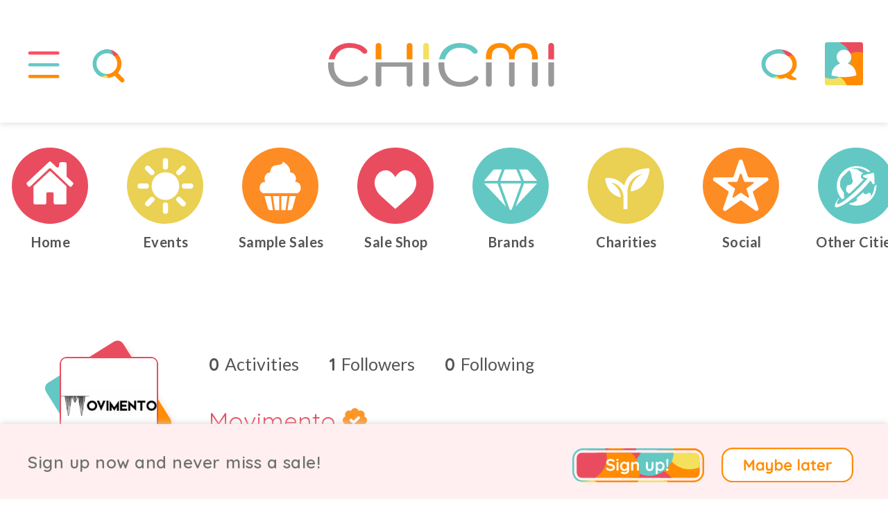

--- FILE ---
content_type: text/html; charset=utf-8
request_url: https://www.chicmi.com/brand/movimento/
body_size: 12132
content:
<!doctype html>
    <html lang="en-us">

    <head>
        <meta charset="utf-8">

        <meta http-equiv="Content-type" content="text/html; charset=UTF-8" />
                    <meta http-equiv="Content-language" content="en-us" />
                <title>Movimento</title>
        <meta name='description' content='Movimento is on Chicmi. Shop Movimento, join them at amazing events in your city, and discover their brand story on Chicmi - the fastest growing fashion community!' />
        
        <meta name="viewport" content="width=device-width,initial-scale=1,maximum-scale=1,user-scalable=0"/>

                
        
                <script src='https://static.chicmi.com/js/prod.1723024136.min.js' type='text/javascript' async='async'></script>
        <script src='https://static.chicmi.com/js/hls.js' async='async'></script>
                    <link href='https://static.chicmi.com/css/prod.v3.1723024136.min.css' rel='stylesheet' type='text/css' />
                                                <meta name="fo-verify" content="316de4b7-6134-447c-a05d-c2ba5c7ee2fa">
        <link rel="stylesheet" href="https://pro.fontawesome.com/releases/v5.15.2/css/all.css" integrity="sha384-yJpxAFV0Ip/w63YkZfDWDTU6re/Oc3ZiVqMa97pi8uPt92y0wzeK3UFM2yQRhEom" crossorigin="anonymous">
        <link rel="preconnect" href="https://fonts.googleapis.com">
        <link rel="preconnect" href="https://fonts.gstatic.com" crossorigin>
        <link href="https://fonts.googleapis.com/css2?family=Quicksand:wght@300;400;500;600;700&display=swap" rel="stylesheet">
        <link href="https://fonts.googleapis.com/css2?family=Lato:wght@300;400;700&display=swap" rel="stylesheet">
        <link rel="apple-touch-icon" sizes="180x180" href="/apple-touch-icon.png">
        <link rel="icon" type="image/png" sizes="32x32" href="/favicon-32x32.png">
        <link rel="icon" type="image/png" sizes="16x16" href="/favicon-16x16.png">
        <link rel="manifest" href="/site.webmanifest">
        <link rel="mask-icon" href="/safari-pinned-tab.svg" color="#5bbad5">
        <meta name="msapplication-TileColor" content="#2b5797">
        <meta name="theme-color" content="#ffffff">
        <meta name="application-name" content="Chicmi">
        <meta name="msapplication-TileColor" content="#00aba9">
        <meta name="theme-color" content="#019e94">
        <meta name='ir-site-verification-token' value='2138101986' />
                <meta property="fb:pages" content="732620446880452" />
        <meta name="slack-app-id" content="A7CU3H1B3">
        
                <link rel='canonical' href='https://www.chicmi.com/brand/movimento/' />

        
        <meta name="twitter:card" content="summary_large_image">
    <meta name="twitter:site" content="@Chicmi_Official">
    <meta name="twitter:creator" content="@Chicmi_Official">
<meta name="twitter:app:name:iphone" content="Chicmi">
<meta name="twitter:app:id:iphone" content="922234795">
<meta name="twitter:app:name:ipad" content="Chicmi">
<meta name="twitter:app:id:ipad" content="922234795">
<meta name="twitter:app:name:googleplay" content="Chicmi">
<meta name="twitter:app:id:googleplay" content="com.chicmi.chicmi">

<meta property='fb:app_id' content='940304952657223' />
<meta property="og:title" content="Movimento" />
<meta name="twitter:title" content="Movimento" />
<meta property="og:url" content="https://www.chicmi.com/brand/movimento/" />
<meta property="og:site_name" content="Chicmi" />
<meta property="og:type" content="website" />
<meta property="og:locale" content="en_US" />
<meta property="og:description" content="Movimento is on Chicmi. Shop Movimento, join them at amazing events in your city, and discover their brand story on Chicmi - the fastest growing fashion community!" />
<meta name="twitter:description" content="Movimento is on Chicmi. Shop Movimento, join them at amazing events in your city, and discover their brand story on Chicmi - the fastest growing fashion community!" />
<meta property="og:image" content="https://media.chicmi.com/1035105-preview.jpg" />
<meta name="twitter:image:src" content="https://media.chicmi.com/1035105-preview.jpg" />
 

        
            <!-- Facebook Pixel Code -->
            <script>
            !function(f,b,e,v,n,t,s){if(f.fbq)return;n=f.fbq=function(){n.callMethod?
            n.callMethod.apply(n,arguments):n.queue.push(arguments)};if(!f._fbq)f._fbq=n;
            n.push=n;n.loaded=!0;n.version='2.0';n.queue=[];t=b.createElement(e);t.async=!0;
            t.src=v;s=b.getElementsByTagName(e)[0];s.parentNode.insertBefore(t,s)}(window,
            document,'script','//connect.facebook.net/en_US/fbevents.js');

                            fbq('init', '804580956286424');
                        fbq('track', "PageView");
                        </script>
            <noscript><img height="1" width="1" style="display:none"
            src="https://www.facebook.com/tr?id=804580956286424&ev=PageView&noscript=1"
            /></noscript>
            <!-- End Facebook Pixel Code -->

            <!-- ShareASale tag -->
            <script src="https://www.dwin1.com/19038.js" type="text/javascript" defer="defer"></script>
            <!-- End ShareASale tag -->

            <!-- Global site tag (gtag.js) - Google Analytics -->
            <script async src="https://www.googletagmanager.com/gtag/js?id=G-0V9JNNFR26"></script>
            <script>
              window.dataLayer = window.dataLayer || [];
              function gtag(){dataLayer.push(arguments);}
              gtag('js', new Date());

              gtag('config', 'G-0V9JNNFR26');
            </script>

        
        
        
    </head>
    
    <body>
    
                    <script>
              (function(i,s,o,g,r,a,m){i['GoogleAnalyticsObject']=r;i[r]=i[r]||function(){
              (i[r].q=i[r].q||[]).push(arguments)},i[r].l=1*new Date();a=s.createElement(o),
              m=s.getElementsByTagName(o)[0];a.async=1;a.src=g;m.parentNode.insertBefore(a,m)
              })(window,document,'script','//www.google-analytics.com/analytics.js','ga');

              ga('create', 'UA-56711126-1', 'auto');
                            ga('send', 'pageview');

            </script>
        
        
            <div id='public-header-container'>

                <div class='public-header'>

                    
                        <div class='public-header-left'>
                            <div class='public-header-button public-header-menu-button'>
                                <a href='#' class='toggle-menu-link' id='public-header-menu-button-link' title='Show main menu'>
                                    <img src='https://static.chicmi.com/images/cv2/top-nav-menu-bg.svg' class='menu top-nav-background' alt='CHICMI main menu' title='CHICMI main menu'>
                                    <img src='https://static.chicmi.com/images/cv2/top-nav-menu.svg' class='menu' alt='CHICMI main menu' title='CHICMI main menu'>
                                    <img src='https://static.chicmi.com/images/cv2/top-nav-close.svg' class='menu top-nav-close' alt='Hide main menu' title='Hide main menu'>
                                </a>
                            </div>
                            <div class='public-header-button public-header-search-button'>
                                                                                                            <a href='#' class='show-search-link' id='public-header-search-button-link' title='Search for events and brands'>
                                            <img src='https://static.chicmi.com/images/cv2/top-nav-search-bg.svg' class='search top-nav-background' alt='Search CHICMI' title='Search CHICMI'>
                                            <img src='https://static.chicmi.com/images/cv2/top-nav-search.svg' class='search' alt='Search CHICMI' title='Search CHICMI'>
                                            <img src='https://static.chicmi.com/images/cv2/top-nav-close.svg' class='menu top-nav-close' alt='Hide Search' title='Hide Search'>
                                        </a>
                                                                                                </div>
                        </div>


                        <div class='public-header-right'>

                            <div class='public-header-button public-header-chat-button'>
                                <a href='#' id='public-header-chat-link' onClick='userChatListToggle(event)' title='Show your chats'>
                                    <img src='https://static.chicmi.com/images/cv2/top-nav-chat-bg.svg' alt='Your CHICMI Chats' title='Your CHICMI Chats' class='chat top-nav-background'>
                                    <img src='https://static.chicmi.com/images/cv2/top-nav-chat-4.svg' alt='Your CHICMI Chats' title='Your CHICMI Chats' class='chat'>
                                    <img src='https://static.chicmi.com/images/cv2/top-nav-close.svg' class='menu top-nav-close' alt='Hide CHICMI Chats' title='Hide CHICMI Chats'>
                                    <div id='header-chats-count' class='animate-fade-in' style='display:none'></div>
                                </a>
                            </div>
                            <div class='public-header-button public-header-profile-button'>
                                                                    <a href='#' id='public-header-profile-link' title='Your Chicmi profile'>
                                                                                                            <img src='https://static.chicmi.com/images/cv2/top-nav-chat-bg.svg' alt='Your CHICMI Chats' title='Your CHICMI Chats' class='chat top-nav-background'>
                                        <img src='https://static.chicmi.com/images/cv2/top-nav-profile-empty.svg' alt='Your Profile' title='Your Profile' class='public-header-avatar-empty' />
                                                                    </a>
                            </div>
                        </div>

                        <div id='header-notifications-container' class='header-notifications-container'>
                            <div id='header-notifications' class='header-notifications-box'>
                                <div class='header-notifications-loading'>Loading...</div>
                            </div>
                            <div class='header-notifications-footer'>
                                <a href='/my-orders/' title='Your orders'>All Your Orders</a>
                            </div>
                        </div>

                        
                        <div class='public-header-logo'>
                                                            <a href='/chicago/'>
                                    <img src='https://static.chicmi.com/images/cv2/chicmi-logo.svg' alt='Chicmi - Explore Your City&#039;s Fashion' title='Chicmi - Explore Your City&#039;s Fashion' />
                                </a>
                            
                        </div>

                    
                </div>

            </div>

            <div id='search-results-container' role='search'>
                <div id='search-results-background'></div>
                <div id='search-results-results'></div>
                <div id='search-results-form'>
                    <div id='search-results-input'>
                        <img class='search-results-icon' src='https://static.chicmi.com/images/cv2/search-icon.svg' alt='Search CHICMI' title='Search Chicmi'>
                        <input type='text' placeholder='Search brands and events' id='global-search-text' aria-label="Search for brands or events" />
                    </div>
                </div>
            </div>

            <div id='public-menu-background' class='menu-background-hidden'><div class='fade'></div><div class='blur'></div></div>

            <div id='public-header-menu-container' class='menu-hidden' role='navigation' aria-label='Main menu'>

                <div id='public-header-menu'>

                    <div class='public-header-menu-items'>
                        <div class='public-header-menu-items-inner'>
                            <div class='cv2-menu-main'>
                                <div class='cv2-menu-main-item'>
                                    <a href='/chicago/'>
                                        <div><img src='https://static.chicmi.com/images/cv2/circle-nav-home-plain.svg' alt='CHICMI Home'></div>
                                        <div class='cv2-menu-main-item-text'>Home</div>
                                    </a>
                                </div><div class='cv2-menu-main-item'>
                                    <a href='/chicago/trade/'>
                                        <div><img src='https://static.chicmi.com/images/cv2/circle-nav-charities-plain.svg' alt='CHICMI Shop'></div>
                                        <div class='cv2-menu-main-item-text'>Sale Shop</div>
                                    </a>
                                </div><div class='cv2-menu-main-item'>
                                    <a href='/chicago/events/'>
                                        <div><img src='https://static.chicmi.com/images/cv2/circle-nav-events-plain.svg' alt='CHICMI Events'></div>
                                        <div class='cv2-menu-main-item-text'>Events</div>
                                    </a>
                                </div><div class='cv2-menu-main-item'>
                                    <a href='/chicago/charities/'>
                                        <div><img src='https://static.chicmi.com/images/cv2/circle-nav-trade-plain.svg' alt='CHICMI Charities'></div>
                                        <div class='cv2-menu-main-item-text'>Charities</div>
                                    </a>
                                </div><div class='cv2-menu-main-item cv2-menu-main-item-two-line'>
                                    <a href='/chicago/sample-sales/'>
                                        <div><img src='https://static.chicmi.com/images/cv2/circle-nav-samples-plain.svg' alt='CHICMI Sample Sales'></div>
                                        <div class='cv2-menu-main-item-text'>Sample Sales</div>
                                    </a>
                                </div><div class='cv2-menu-main-item'>
                                    <a href='/chicago/social/'>
                                        <div><img src='https://static.chicmi.com/images/cv2/circle-nav-heroes-plain.svg' alt='CHICMI Social'></div>
                                        <div class='cv2-menu-main-item-text'>Social</div>
                                    </a>
                                </div><div class='cv2-menu-main-item'>
                                    <a href='/chicago/brands/'>
                                        <div><img src='https://static.chicmi.com/images/cv2/circle-nav-brands-plain.svg' alt='CHICMI Brands'></div>
                                        <div class='cv2-menu-main-item-text'>Brands</div>
                                    </a>
                                </div><div class='cv2-menu-main-item cv2-menu-main-item-two-line'>
                                    <a href='/change-city/'>
                                        <div><img src='https://static.chicmi.com/images/cv2/circle-nav-worldwide-plain.svg' alt='Change Your City'></div>
                                        <div class='cv2-menu-main-item-text'>Other Cities</div>
                                    </a>
                                </div>
                            </div>

                            <div class='cv2-menu-sub'>
                                <div class='cv2-menu-sub-item'>
                                    <a href='/for-brands/' alt='For Brands'>
                                        For Brands
                                    </a>
                                </div><div class='cv2-menu-sub-item'>
                                    <a href='/about/' alt='About CHICMI'>
                                        About
                                    </a>
                                    |
                                    <a href='/contact/' alt='Contact CHICMI'>
                                        Contact
                                    </a>
                                </div><div class='cv2-menu-sub-item'>
                                    <a href='/terms/' alt='CHICMI Terms'>
                                        Terms
                                    </a>
                                    |
                                    <a href='/privacy/' alt='CHICMI Privacy Policy'>
                                        Privacy
                                    </a>
                                </div>
                            </div>
                        </div>
                    </div>

                </div>

            </div>

            <div id='public-body' role='main'>

                
                

        
        
        
<div class='cv2-separator'>
    <div class='cv2-circles'>
                <div class='owl-event-scroller-container chicmi-carousel-container' data-show-all='yes' data-carousel-id='main-nav'>
            <div class='owl-event-scroller chicmi-carousel' onScroll='chicmiCarouselScroll(event)'>
                <div class='item-card-carousel item ' data-carousel-id='online'>
                    <a title='Chicmi Home' href='/chicago/'>
                        <div class='card-image card-image-center'>
                                                        <img src='https://static.chicmi.com/images/cv2/circle-nav-home.svg' class='card-image-icon card-image-icon-default'>
                            <img src='https://static.chicmi.com/images/cv2/circle-nav-home-hover.svg' class='card-image-icon card-image-icon-hover'>
                            <img src='https://static.chicmi.com/images/cv2/circle-nav-home-active.svg' class='card-image-icon card-image-icon-active'>
                        </div>
                    </a>
                    <a href='/chicago/'>
                        <div class='title title-active-red'>Home</div>
                    </a>
                </div><div class='item-card-carousel item ' data-carousel-id='events'>
                    <a title='Fashion Events' href='/chicago/events/'>
                        <div class='card-image card-image-center'>
                                                        <img src='https://static.chicmi.com/images/cv2/circle-nav-events.svg' class='card-image-icon'>
                        </div>
                    </a>
                    <a href='/chicago/events/'>
                        <div class='title title-active-yellow'>Events</div>
                    </a>
                </div><div class='item-card-carousel item ' data-carousel-id='sample-sales'>
                    <a title='Sample Sales' href='/chicago/sample-sales/'>
                        <div class='card-image card-image-center'>
                                                        <img src='https://static.chicmi.com/images/cv2/circle-nav-samples.svg' class='card-image-icon'>
                        </div>
                    </a>
                    <a href='/chicago/sample-sales/'>
                        <div class='title title-active-orange'>Sample Sales</div>
                    </a>
                </div><div class='item-card-carousel item ' data-carousel-id='trade'>
                    <a title='Shop Online' href='/chicago/trade/'>
                        <div class='card-image card-image-center'>
                                                        <img src='https://static.chicmi.com/images/cv2/circle-nav-charities.svg' class='card-image-icon'>
                        </div>
                    </a>
                    <a href='/chicago/trade/'>
                        <div class='title title-active-red'>Sale Shop</div>
                    </a>
                </div><div class='item-card-carousel item ' data-carousel-id='brands'>
                    <a title='Fashion Brands' href='/chicago/brands/'>
                        <div class='card-image card-image-center'>
                                                        <img src='https://static.chicmi.com/images/cv2/circle-nav-brands.svg' class='card-image-icon'>                            
                        </div>
                    </a>
                    <a href='/chicago/brands/'>
                        <div class='title title-active-blue'>Brands</div>
                    </a>
                </div><div class='item-card-carousel item ' data-carousel-id='charities'>
                    <a title='Charities' href='/chicago/charities/'>
                        <div class='card-image card-image-center'>
                                                        <img src='https://static.chicmi.com/images/cv2/circle-nav-trade.svg' class='card-image-icon'>
                        </div>
                    </a>
                    <a href='/chicago/charities/'>
                        <div class='title title-active-red'>Charities</div>
                    </a>
                </div><div class='item-card-carousel item ' data-carousel-id='social'>
                    <a title='Social' href='/chicago/social/'>
                        <div class='card-image card-image-center'>
                                                        <img src='https://static.chicmi.com/images/cv2/circle-nav-heroes.svg' class='card-image-icon'>
                        </div>
                    </a>
                    <a href='/chicago/social/'>
                        <div class='title title-active-orange'>Social</div>
                    </a>
                </div><div class='item-card-carousel item ' data-carousel-id='cities'>
                    <a title='Other Cities' href='/change-city/'>
                        <div class='card-image card-image-center'>
                                                        <img src='https://static.chicmi.com/images/cv2/circle-nav-worldwide.svg' class='card-image-icon'>
                        </div>
                    </a>
                    <a href='/change-city/'>
                        <div class='title title-active-blue'>Other Cities</div>
                    </a>
                </div>
            </div>
        </div>
    </div>
</div>

<div class='white-band'>

    <div class='public-content-2'>

        
        <div class="user-info-header">
            <div class='user-profile-left-2'>

                <div class='user-section-member-box'>
                    <img src='//static.chicmi.com/images/cv2/profile-background.svg' class='user-section-member-background'>
                    <img src='https://media.chicmi.com/1035104-logo.jpg' class='user-section-member-profile'>
                </div>

                <div class='user-stats-2 user-stats-responsive-mobile user-mobile'>
                    <a class='user-stat-entry-2' href='#' onClick='showUserActivities(event)'>
                        <div class='user-stat-value-2'>0</div>
                        <div class='user-stat-label-2'>Activities</div>
                    </a>
                    <a class='user-stat-entry-2' href='#' onClick='showUserFollowers(event)'>
                        <div class='user-stat-value-2'>1</div>
                        <div class='user-stat-label-2'>Followers</div>
                    </a>
                    <a class='user-stat-entry-2' href='#' onClick='showUserFriends(event)'>
                        <div class='user-stat-value-2'>0</div>
                        <div class='user-stat-label-2'>Following</div>
                    </a>
                </div>

            </div>

            <div class='user-profile-right-2'>

                <div class='user-stats-2 user-stats-responsive-desktop desktop-only'>
                    <a class='user-stat-entry-2' href='#' onClick='showUserActivities(event)'>
                        <div class='user-stat-value-2'>0</div>
                        <div class='user-stat-label-2'>Activities</div>
                        
                    </a>
                    <a class='user-stat-entry-2' href='#' onClick='showUserFollowers(event)'>
                        <div class='user-stat-value-2'>1</div>
                        <div class='user-stat-label-2'>Followers</div>
                    </a>
                    <a class='user-stat-entry-2' href='#' onClick='showUserFriends(event)'>
                        <div class='user-stat-value-2'>0</div>
                        <div class='user-stat-label-2'>Following</div>
                    </a>
                
                </div>

                <h1 class="user-nickname">
                    Movimento                    <i class="fas fa-badge-check verified-badge"></i>
                </h1>
                                    <p class='user-profile-username-2'>@movimento</p>
                
                
                    
                        <p id='description-short' class='subtitle-2 subtitle-dark'>
                            MOVIMENTO-Apparel is a LUXE Athleisure line designed to take you from your workout to your life and back again without skipping a ... <a href='#' onClick='show_full_description(event)'>More</a>
                        </p>

                        <p id='description-long' class='subtitle-2 subtitle-dark' style='display:none'>
                            MOVIMENTO-Apparel is a LUXE Athleisure line designed to take you from your workout to your life and back again without skipping a beat. Known for its exquisite cuts, one of kind fabrics and limited runs of each collection, MOVIMENTO is truly collectable movable art that celebrates individuality, the curve of woman&#039;s body, her strength, femininity, and .MOVIMENTO is created and designed by professional dancer/choreographer and celebrity trainer, Whitney Shannon. She found she was not alone in her need for a functional, haute couture look that could be worn seamlessly from day to night. Thus MOVIMENTO apparel was born. MOVIMENTO uses the highest quality fabrics and is proudly designed and manufactured in Downtown Los Angeles, USA.<br />
<br />
All independent, free spirited, iconoclasts welcome to our site.                        </p>

                    
                
                
                <div class='user-profile-buttons'>

                                                                        <a href='/signup/' class='user-follow-button action-button-v2 margin-bottom-small medium-margin-right' onClick='showOverlaySignup(event, null, true);'>Follow</a>
                            <a href='/signup/' class='action-button-v2 margin-bottom-small' onClick='showOverlaySignup(event, null, true);'>Chat</a>
                                            
                </div>                

            </div>
        </div>


        <div class='clearall'></div>

        
        <div class='clearall'></div>


            <div id='user-media-feed-empty' style='display:none;'>
                                <div class='no-event-v2'>
                    <img src='/images/cake-large/cake-3.png' />
                                            <div class='title'>A Star Will Be Born</div>
                        <div class='content-2'><p>Come back to check when the story starts</p></div>
                                    </div>
                            </div>
            <div id='user-media-feed-loading'>
                    <div class='cv2-loading'><img class='fa-spin' src='https://static.chicmi.com/images/cv2/circle-nav-active.svg' alt='Loading'><p>Loading...</p></div>
            </div>
            <div id='user-media-feed' class="user-media-feed-v2" style='display: none;'></div>
            <a id='user-media-feed-more' style='display: none;' href='#' onClick='load_media_feed_more(event);'>Show More</a>
            <div id='user-media-feed-more-loading' style='display: none;'><i class='far fa-spin fa-circle-notch'></i> Loading</div>

    </div>

</div>


<div id='overlay-stars' class='overlay-modal'>
    <div class=''><a href='#' onClick='hideOverlayModal(true, event)'><i class='fa fa-times'></i></a></div>
    <div class='overlay-modal-content'>
        <h3>About Stars</h3>
        <p>When other users like your comments on Chicmi, we reward you with stars to show how you've contributed to the community.</p>
        <p>Users with the most stars get early access to new features. Thanks so much for being part of the Chicmi fam and helping others out! ❤️</p>
        <div class='share-buttons'>
            <a href='#' onClick='hideOverlayModal();return false' class='submit submit-large'>Got It</a>
        </div>
    </div>
</div>

<div id='overlay-contributions' class='overlay-modal'>
    <div class=''><a href='#' onClick='hideOverlayModal(true, event)'><i class='fa fa-times'></i></a></div>
    <div class='overlay-modal-content'>
        <h3>About Contributions</h3>
        <p>Help other CHICMI fam, share insights, make CHICMI a joyful place!</p>
        <p>When you share helpful comments with the CHICMI community your contribution count increases! ❤️</p>
        <div class='share-buttons'>
            <a href='#' onClick='hideOverlayModal();return false' class='submit submit-large'>Got It</a>
        </div>
    </div>
</div>

<div id='overlay-events' class='overlay-modal'>
    <div class=''><a href='#' onClick='hideOverlayModal(true, event)'><i class='fa fa-times'></i></a></div>
    <div class='overlay-modal-content' id='user-events-content'>
        <h3 id='user-events-title'>Movimento: Events</h3>
        <div id='user-events-loading'>
            <div class='no-event'><i class='fas fa-circle-notch fa-spin'></i><p>Loading Events</p></div>
        </div>
        <div id='user-events-error'>
            <div class='no-event'><i class='fas fa-bomb'></i><p>Could not load events. Please try later.</p></div>
        </div>
        <div id='user-events-empty'>
            <div class='no-event'><i class='fas fa-calendar-alt'></i><p>Movimento is not attending any events yet.</p><p>When they do, they'll appear here.</p></div>
        </div>
        <div id='user-events-list' class='small-event-list-2'></div>
    </div>
</div>

<div id='overlay-brands' class='overlay-modal'>
    <div class=''><a href='#' onClick='hideOverlayModal(true, event)'><i class='fa fa-times'></i></a></div>
    <div class='overlay-modal-content' id='user-brands-content'>
        <h3 id='user-brands-title'>Movimento: Brands Supported</h3>
        <p>Movimento has supported these brands by taking part in their online events.</p>
        <div id='user-brands-loading'>
            <div class='no-event'><i class='fas fa-circle-notch fa-spin'></i><p>Loading Brands</p></div>
        </div>
        <div id='user-brands-error'>
            <div class='no-event'><i class='fas fa-bomb'></i><p>Could not load brands. Please try later.</p></div>
        </div>
        <div id='user-brands-empty'>
            <div class='no-event'><i class='fas fa-star'></i><p>Movimento has not supported any brands yet.</p><p>When they purchase from brands on Chicmi, they'll appear here.</p></div>
        </div>
        <div id='user-brands-list' class='small-event-list-2'></div>
    </div>
</div>

<div id='overlay-charities' class='overlay-modal'>
    <div class=''><a href='#' onClick='hideOverlayModal(true, event)'><i class='fa fa-times'></i></a></div>
    <div class='overlay-modal-content' id='user-charities-content'>
        <h3 id='user-charities-title'>Movimento: Charities Supported</h3>
        <p>Movimento has supported these charities by trading items, or purchasing from sales that support them.</p>
        <div id='user-charities-loading'>
            <div class='no-event'><i class='fas fa-circle-notch fa-spin'></i><p>Loading charities</p></div>
        </div>
        <div id='user-charities-error'>
            <div class='no-event'><i class='fas fa-bomb'></i><p>Could not load charities. Please try later.</p></div>
        </div>
        <div id='user-charities-empty'>
            <div class='no-event'><i class='fas fa-star'></i><p>Movimento has not supported any charities yet.</p><p>When they trade items for charity, or purchase items that support charities, they'll appear here.</p></div>
        </div>
        <div id='user-charities-list' class='small-event-list-2'></div>
    </div>
</div>


<!-- Following -->
<div id='overlay-friends' class='overlay-modal-v3'>
    <div class='overlay-modal-content-v2' id='user-friends-content'>           
        <h3 id='user-followers-title'>Movimento</h3>
        <h4 class="user-followers-number-2"> <span>0</span> Following</h4>
        <div class='followers-modal-closer-2'><a href='#' onClick='hideOverlayModal(true, event)'><i class='fa fa-times'></i></a></div>

        <div id='user-friends-loading'>
            <div class='no-event'><i class='fas fa-circle-notch fa-spin'></i><p>Loading Friends</p></div>
        </div>
        <div id='user-friends-error'>
            <div class='no-event'><i class='fas fa-bomb'></i><p>Could not load friends. Please try later.</p></div>
        </div>
        <div id='user-friends-empty'>
            <div class='no-event'><i class='fas fa-star'></i><p>Movimento has not followed any users yet.</p><p>When they do, they'll appear here.</p></div>
        </div>

        <div id='user-friends-list' class='small-event-list-2'></div>
    </div>
</div>


<!-- Activities -->
<div id='overlay-activities' class='overlay-modal-v3'>
    <div class='overlay-modal-content-v2' id='user-activities-content'>
        <h3 id='user-followers-title'>Movimento</h3>
        <h4 class="user-followers-number-2"> <span>0</span> Activities</h4>
        <div class='followers-modal-closer-2'><a href='#' onClick='hideOverlayModal(true, event)'><i class='fa fa-times'></i></a></div>
        
        <div id='user-activities-loading'>
            <div class='no-event'><i class='fas fa-circle-notch fa-spin'></i><p>Loading Activities</p></div>
        </div>
        <div id='user-activities-error'>
            <div class='no-event'><i class='fas fa-bomb'></i><p>Could not load activities. Please try later.</p></div>
        </div>
        <div id='user-activities-empty'>
            <div class='no-event'><i class='fas fa-star'></i><p>Movimento doesn't have any activities yet.</p><p>When they do, they'll appear here.</p></div>
        </div>

        <div id='user-activities-list' class='small-event-list-2'></div>
    </div>
</div>


<!-- Followers -->
<div id='overlay-followers' class='overlay-modal-v3'>
    <div class='overlay-modal-content-v2' id='user-followers-content'>
        <h3 id='user-followers-title'>Movimento</h3>
        <h4 class="user-followers-number-2"> <span>1</span> Followers</h4>
        <div class='followers-modal-closer-2'><a href='#' onClick='hideOverlayModal(true, event)'><i class='fa fa-times'></i></a></div>

        <div id='user-followers-loading'>
            <div class='no-event'><i class='fas fa-circle-notch fa-spin'></i><p>Loading Followers</p></div>
        </div>
        <div id='user-followers-error'>
            <div class='no-event'><i class='fas fa-bomb'></i><p>Could not load followers. Please try later.</p></div>
        </div>
        <div id='user-followers-empty'>
            <div class='no-event'><i class='fas fa-star'></i><p>Movimento is not followed by any users.</p><p>When they are, they'll appear here.</p></div>
        </div>

        <div id='user-followers-list' class='small-event-list-2'></div>
    </div>
</div>

<script type='text/javascript'>

    var events_pagination_id = null;
    var stats_modal = null;
    var stats_loading = false;
    var shown_friends_count = 0;
    var shown_followers_count = 0;
    var shown_activities_count = 0;
    var stats_has_more = false;

    function show_full_description(event) {

        event.preventDefault();

        $('#description-short').hide();
        $('#description-long').fadeIn();

    }

    function popup_user_comment(event, with_upload) {

        if (event) {
            event.preventDefault();
        }

        if (user_id == null) {
            showOverlaySignup(null);
            return;
        }

        universal_comment_output_target = '#live-product-comments-output';
        universal_comment_photo_target = '#overlay-universal-comment-photos';
        universal_comment_type = 'universal';
        universal_comment_source_id = "10510";
        universal_comment_params['universal_10510'] = {'source_type': 'designer', 'source_id': "10510"};
        universal_comment_post_callback = 'popup_user_comment_done';

        $('#overlay-universal-comment').data('comment_type', 'universal');
        $('#overlay-universal-comment').data('reply_to_id', null);
        $('#overlay-universal-comment').data('source_id', universal_comment_source_id);
        $('#overlay-universal-comment-error').hide();
        $('#overlay-universal-comment-loading').hide();
        $('#overlay-universal-comment-content').show();
        $('#overlay-universal-comment-replying-to').hide();
        $('#overlay-universal-comment-city-container').show();
        $('#overlay-universal-comment-text').attr('placeholder', "Share the latest happening with your brand!");
        $('#overlay-universal-comment-text').val('');
        $('#live-product-comments-add-text').val('');
        showOverlayModal('overlay-universal-comment');

        if (with_upload) {
            universal_comment_photo_select(null, universal_comment_photo_target);
            $('#overlay-universal-comment').data('require_media', true);
        } else {
            $('#overlay-universal-comment').data('require_media', false);
        }

    }

    function popup_user_comment_done() {
        load_media_feed({'designer_id': 10510});
    }

    ////////////////////////////////////// ACTIVITIES 
    function showUserActivities(event) {
        event.preventDefault();
        $('#user-activities-loading').show();
        $('#user-activities-error').hide();
        $('#user-activities-empty').hide();
        $('#user-activities-list').hide();
        $('#user-activities-list').empty();
        stats_modal = showOverlayModal('overlay-activities');
        shown_activities_count = 0;
        loadUserActivities();
    }

    function loadUserActivities() {

        stats_loading = true;

        params = {
            'designer_id': "10510",
        }

        if (shown_activities_count) {
            params['before_id'] = shown_activities_count;
        }

        $.post('https://' + app_domain + '/api/activity_feed_get/', params, function(data, textStatus) {

            stats_loading = false;

            if (!validateResponse(data, textStatus)) {
                $('#user-activities-loading').hide();
                $('#user-activities-error').show();
                $('#user-activities-empty').hide();
                $('#user-activities-list').hide();
                return;
            }

            if (data.values.feed.length == 0) {
                $('#user-activities-loading').hide();
                $('#user-activities-error').hide();
                $('#user-activities-empty').show();
                $('#user-activities-list').hide();
                return;
            }

            var items = [];

            for (var i = 0; i < data.values.feed.length; i++) {
                var entry = data.values.feed[i];
                var item = $('<a>', {'class': 'small-event-list-item-2', 'href': entry.target_url, 'target': '_blank'});
                item.append($('<img>', {'src': entry.target_image_thumb, 'class': 'small-event-list-profile-icon'}));
                var item_text = $('<div>', {'class': 'small-event-list-text-2'});
                item_text.append($('<div>', {'class': 'activities-list-title'}).text(entry.action_summary));

                // var user_follow;
                // if (entry.is_user_self) {
                //     user_follow = $('<span>').text("That's you!");
                // } else if (entry.is_following_user) {
                //     user_follow = $('<a>', {'href': '#', 'class': 'user-comment-follow user-designer-follow-tick followed user-comment-follow-' + entry.id, 'data-id': entry.id, 'onClick': 'followCommentUser(event)'});
                //     user_follow.append('<span>Following</span>');
                // } else {
                //     user_follow = $('<a>', {'href': '#', 'class': 'user-comment-follow user-designer-follow-tick user-comment-follow-' + entry.id, 'data-id': entry.id, 'onClick': 'followCommentUser(event)'});
                //     user_follow.append('<span>Follow</span>');
                // }

                item_text.append($('<div>', {'class': 'activity-time-rate'}).html(entry.created_since));
                item.append(item_text);
                items.push(item);
                shown_activities_count = entry.id;
            }

            stats_has_more = data.values.has_more;

            $('#user-activities-list').append(items);

            $('#user-activities-loading').hide();
            $('#user-activities-error').hide();
            $('#user-activities-empty').hide();
            $('#user-activities-list').show();

            positionOverlayModal(stats_modal);

        }, "json").fail(function() {

            stats_loading = false;

            $('#user-activities-loading').hide();
            $('#user-activities-error').show();
            $('#user-activities-empty').hide();
            $('#user-activities-list').hide();
            return;

        });
    }


    function showUserFriends(event) {
        event.preventDefault();
        $('#user-friends-loading').show();
        $('#user-friends-error').hide();
        $('#user-friends-empty').hide();
        $('#user-friends-list').hide();
        $('#user-friends-list').empty();
        stats_modal = showOverlayModal('overlay-friends');
        shown_friends_count = 0;
        loadUserFriends();
    }

    function loadUserFriends() {

        stats_loading = true;

        params = {
            'persona_type': 'designer',
            'persona_id': "10510",
        }

        if (shown_friends_count) {
            params['from'] = shown_friends_count;
        }

        $.post('https://' + app_domain + '/api/persona_friends_list/', params, function(data, textStatus) {

            stats_loading = false;

            if (!validateResponse(data, textStatus)) {
                $('#user-friends-loading').hide();
                $('#user-friends-error').show();
                $('#user-friends-empty').hide();
                $('#user-friends-list').hide();
                return;
            }

            if (data.values.friends.length == 0) {
                $('#user-friends-loading').hide();
                $('#user-friends-error').hide();
                $('#user-friends-empty').show();
                $('#user-friends-list').hide();
                return;
            }

            var items = [];

            ////////////////////////////////////////////    FRIENDS 

            for (var i = 0; i < data.values.friends.length; i++) {
                var entry = data.values.friends[i];
                var item = $('<a>', {'class': 'small-event-list-item-2', 'href': entry.detail_url, 'target': '_blank'});
                item.append($('<img>', {'src': entry.profile_icon_url, 'class': 'small-event-list-profile-icon'}));
                var item_text = $('<div>', {'class': 'small-event-list-text-2'});
                item_text.append($('<div>', {'class': 'small-event-list-title'}).text(entry.full_name));

                var user_follow;
                if (entry.is_user_self) {
                    user_follow = $('<a>', {'href': '#', 'class': 'user-comment-follow user-designer-follow-tick followed user-comment-follow-' + entry.id, 'data-id': entry.id});
                    user_follow.append("<span>That's you!</span>");
                } else if (entry.is_following_user) {
                    user_follow = $('<a>', {'href': '#', 'class': 'user-comment-follow user-designer-follow-tick followed user-comment-follow-' + entry.id, 'data-id': entry.id, 'onClick': 'followCommentUser(event)'});
                    user_follow.append('<span>Followed</span>');
                } else {
                    user_follow = $('<a>', {'href': '#', 'class': 'user-comment-follow user-designer-follow-tick user-comment-follow-' + entry.id, 'data-id': entry.id, 'onClick': 'followCommentUser(event)'});
                    user_follow.append('<span>Follow</span>');
                }

                item_text.append($('<div>', {'class': 'small-event-list-strap-2'}).html(user_follow));
                item.append(item_text);
                items.push(item);
            }

            shown_friends_count += data.values.friends.length;
            stats_has_more = data.values.has_more;

            $('#user-friends-list').append(items);

            $('#user-friends-loading').hide();
            $('#user-friends-error').hide();
            $('#user-friends-empty').hide();
            $('#user-friends-list').show();

            positionOverlayModal(stats_modal);

        }, "json").fail(function() {

            stats_loading = false;

            $('#user-friends-loading').hide();
            $('#user-friends-error').show();
            $('#user-friends-empty').hide();
            $('#user-friends-list').hide();
            return;

        });

    }

    function showUserFollowers(event) {
        event.preventDefault();
        $('#user-followers-loading').show();
        $('#user-followers-error').hide();
        $('#user-followers-empty').hide();
        $('#user-followers-list').hide();
        $('#user-followers-list').empty();
        stats_modal = showOverlayModal('overlay-followers');
        shown_followers_count = 0;
        loadUserFollowers();
    }

    function loadUserFollowers() {

        stats_loading = true;

        params = {
            'persona_type': 'designer',
            'persona_id': "10510",
        }

        if (shown_followers_count) {
            params['from'] = shown_followers_count;
        }
        

        $.post('https://' + app_domain + '/api/persona_followers_list/', params, function(data, textStatus) {

            stats_loading = false;

            if (!validateResponse(data, textStatus)) {
                $('#user-followers-loading').hide();
                $('#user-followers-error').show();
                $('#user-followers-empty').hide();
                $('#user-followers-list').hide();
                return;
            }

            if (data.values.followers.length == 0) {
                $('#user-followers-loading').hide();
                $('#user-followers-error').hide();
                $('#user-followers-empty').show();
                $('#user-followers-list').hide();
                return;
            }

            ///////////////////////////////////////////////////////// 
            var items = [];

            for (var i = 0; i < data.values.followers.length; i++) {
                var entry = data.values.followers[i];
                var item = $('<a>', {'class': 'small-event-list-item-2', 'href': entry.detail_url, 'target': '_blank'});
                item.append($('<img>', {'src': entry.profile_icon_url, 'class': 'small-event-list-profile-icon'}));
                var item_text = $('<div>', {'class': 'small-event-list-text-2'});
                item_text.append($('<div>', {'class': 'small-event-list-title'}).text(entry.full_name));

                var user_follow;
                if (entry.is_user_self) {
                    user_follow = $('<a>', {'href': '#', 'class': 'user-comment-follow user-designer-follow-tick followed user-comment-follow-' + entry.id, 'data-id': entry.id, 'onClick': 'followCommentUser(event)'});
                    user_follow.append("<span>That's you!</span>");
                } else if (entry.is_following_user) {
                    user_follow = $('<a>', {'href': '#', 'class': 'user-comment-follow user-designer-follow-tick followed user-comment-follow-' + entry.id, 'data-id': entry.id, 'onClick': 'followCommentUser(event)'});
                    user_follow.append('<span>Followed</span>');
                } else {
                    user_follow = $('<a>', {'href': '#', 'class': 'user-comment-follow user-designer-follow-tick user-comment-follow-' + entry.id, 'data-id': entry.id, 'onClick': 'followCommentUser(event)'});
                    user_follow.append('<span>Follow</span>');
                }

                item_text.append($('<div>', {'class': 'small-event-list-strap-2'}).html(user_follow));
                item.append(item_text);
                items.push(item);
            }

            shown_followers_count += data.values.followers.length;
            stats_has_more = data.values.has_more;

            $('#user-followers-list').append(items);

            $('#user-followers-loading').hide();
            $('#user-followers-error').hide();
            $('#user-followers-empty').hide();
            $('#user-followers-list').show();

            positionOverlayModal(stats_modal);

        }, "json").fail(function() {

            stats_loading = false;

            $('#user-followers-loading').hide();
            $('#user-followers-error').show();
            $('#user-followers-empty').hide();
            $('#user-followers-list').hide();
            return;

        });

    }

    chicmiAfterLoad = function() {

        $('#overlay-events').on('scroll', function(ev) {
            if ($('#user-events-content').outerHeight() - $('#overlay-events').innerHeight() <= $('#overlay-events').scrollTop() + 200) {
                if (!stats_loading && events_pagination_id) {
                    loadUserEvents();
                }
            }
        });

        $('#user-friends-list').on('scroll', function(ev) {
            if ($('#user-friends-list')[0].scrollHeight - $('#user-friends-list').innerHeight() <= $('#user-friends-list').scrollTop() + 200) {
                if (!stats_loading && shown_friends_count && stats_has_more) {
                    loadUserFriends();
                }
            }
        });

        $('#user-followers-list').on('scroll', function(ev) {
            if ($('#user-followers-list')[0].scrollHeight - $('#user-followers-list').innerHeight() <= $('#user-followers-list').scrollTop() + 200) {
                if (!stats_loading && shown_followers_count && stats_has_more) {
                    loadUserFollowers();
                }
            }
        });

        $('#user-activities-list').on('scroll', function(ev) {
            if ($('#user-activities-list')[0].scrollHeight - $('#user-activities-list').innerHeight() <= $('#user-activities-list').scrollTop() + 200) {
                if (!stats_loading && stats_has_more) {
                    loadUserActivities();
                }
            }
        });
            
        load_media_feed({'designer_id': 10510});

    }

</script>

<script type="application/ld+json">{"@context":"http:\/\/schema.org","@type":"LocalBusiness","name":"Movimento","url":"http:\/\/www.chicmi.com\/brand\/movimento\/","description":"MOVIMENTO-Apparel is a LUXE Athleisure line designed to take you from your workout to your life and back again without skipping a beat. Known for its exquisite cuts, one of kind fabrics and limited runs of each collection, MOVIMENTO is truly collectable movable art that celebrates individuality, the curve of woman's body, her strength, femininity, and .MOVIMENTO is created and designed by professional dancer\/choreographer and celebrity trainer, Whitney Shannon. She found she was not alone in her need for a functional, haute couture look that could be worn seamlessly from day to night. Thus MOVIMENTO apparel was born. MOVIMENTO uses the highest quality fabrics and is proudly designed and manufactured in Downtown Los Angeles, USA.\r\n\r\nAll independent, free spirited, iconoclasts welcome to our site.","logo":"http:\/\/media.chicmi.com\/1035104-icon.jpg","image":["http:\/\/media.chicmi.com\/1035105-preview.jpg"],"sameAs":["https:\/\/www.movimentoapparel.com\/","https:\/\/www.facebook.com\/movimentoapparel\/","https:\/\/twitter.com\/movimentousa","https:\/\/instagram.com\/movimentoapparel"]}</script>
<script type="text/javascript">var designer_id = "10510"</script>
        </div>
        

        
        <div id='popup-alert-modal' class='popup-alert-modal' onClick='hidePopupAlert(event);'></div>
        <div id='popup-alert' class='popup-alert'>
            <div id='popup-alert-container' class='popup-alert-container'>
                <div class='popup-alert-header' id='popup-alert-header'></div>
                <p id='popup-alert-content'></p>
                <p id='popup-alert-buttons'>
                    <button class='submit submit-large' type='button' onClick='hidePopupAlert(event);'>Close</button>
                </p>
            </div>
        </div>


        <div class='public-footer' id='public-footer' role='navigation' aria-label='Footer navigation'>
            <div class='public-footer-content'>

                <div class='public-footer-social'>
                    <a href='https://www.facebook.com/chicmiofficial/' target='_blank'><img src='https://static.chicmi.com/images/cv2/social-facebook.svg' alt='CHICMI on Facebook' title='CHICMI on Facebook'></a>
                    <a href='https://www.tiktok.com/@chicmi' target='_blank'><img src='https://static.chicmi.com/images/cv2/social-tiktok.svg' alt='CHICMI on Tiktok' title='CHICMI on Tiktok'></a>
                    <a href='https://www.instagram.com/chicmi_official/' target='_blank'><img src='https://static.chicmi.com/images/cv2/social-instagram.svg' alt='CHICMI on Instagram' title='CHICMI on Instagram'></a>
                    <a href='https://twitter.com/chicmi_official' target='_blank'><img src='https://static.chicmi.com/images/cv2/social-twitter.svg' alt='CHICMI on Twitter' title='CHICMI on Twitter'></a>
                </div>

                <div class='public-footer-main'>
                    <a href='/about/'>About</a> |
                    <a href='/contact/'>Contact</a> |
                    <a href='/for-brands/'>For Brands</a>
                </div>

                <div class='public-footer-nav'>
                    <a href='/chicago/'>Home</a>
                    <a href='/chicago/events/'>Events</a>
                    <a href='/chicago/sample-sales/'>Sample Sales</a>
                    <a href='/chicago/brands/'>Brands</a>
                    <a href='/chicago/charities/'>Charities</a>
                    <a href='/chicago/social/'>Social</a>
                    <a href='/chicago/trade/'>Trade</a>
                    <a href='/change-city/'>Other Cities</a>
                </div>

                <div class='public-footer-copyright'>&copy; Copyright Chicmi Ltd, 2021. Company number 9756178, VAT number 222 2157 54. <a href='https://www.chicmi.com/terms/' data-ajax="false">Terms of Use</a>. <a href='https://www.chicmi.com/privacy/' data-ajax="false">Privacy</a>.</div>
            </div>


        </div>


        <div id='overlay-popup-comment' data-fullsize='yes'>
            <div class='overlay-modal-outer'></div>
            <div class='overlay-modal-content cv2-overlay-modal-content' id='overlay-popup-comment-content'>
            </div>
            <div class='cv2-overlay-modal-closer'><a href='#' onClick='hideOverlayPopUpComment(true, event)' aria-label='Close pop-up'><i class='fa fa-times'></i></a></div>
        </div>

        <div id='overlay-universal-comment' class='overlay-modal'>

            <div class='overlay-modal-closer'>
                <a href='#' onClick='universal_comment_close(event)' aria-label='Close pop-up comment'><i class='fas fa-times-circle'></i></a>
            </div>

            <div id='overlay-universal-comment-loading'>
                <div class='no-event'><i class='fas fa-circle-notch fa-spin'></i><p>Posting...</p></div>
            </div>

            <div class='overlay-modal-content' id='overlay-universal-comment-content'>

                <div class='error' id='overlay-universal-comment-error'>Sorry - that didn't work</div>

                <p id='subtitle' class='no-margin-top'><span id='overlay-universal-comment-replying-to'>Write your reply.</span></p>

                <div id='overlay-universal-comment-photos'></div>

                
                
                <div class='input'>
                    <textarea id='overlay-universal-comment-text' name='overlay-universal-comment-text' rows='6' cols='100' placeholder='Your reply' aria-label="Write your comment" class='username-text-complete'></textarea>
                </div>

                
                <div class='share-buttons comment-reply-buttons'>
                    <a href='#' onClick='universal_comment_post(event);' class='submit submit-large keep-comments-open'>Post Now</a>
                    <a href='#' onClick='universal_comment_photo_select(event, "#overlay-universal-comment-photos");' class='submit submit-large keep-comments-open'>Photo &amp; Video</a>
                </div>
            </div>
        </div>

        <div id='overlay-share-page-v2' class='overlay-modal' data-bottom-mobile='true'>
            <a class='overlay-share-closer' onClick='hideOverlayModal(true, event)' href='#'><img src='https://static.chicmi.com/images/cv2/share-close.svg' alt='Close Share pop-up'></a>
            <div class='overlay-share-panels'>
                <div class='overlay-share-left'>

                    <div class='overlay-share-panel green' id='overlay-share-whatsapp-panel'>
                        <a href='whatsapp://send?text=Movimento https://www.chicmi.com/brand/movimento/' data-action="share/whatsapp/share" data-ga-action='Share Popup WhatsApp'><img src='https://static.chicmi.com/images/cv2/share-whatsapp.svg' alt='Share on WhatsApp'> WhatsApp</a>
                    </div><div class='overlay-share-panel pink' id='overlay-share-email-panel'>
                        <a href='http://www.facebook.com/share.php?u=https%3A%2F%2Fwww.chicmi.com%2Fbrand%2Fmovimento%2F' data-ga-action='Share Popup Facebook' target='_blank'><img src='https://static.chicmi.com/images/cv2/share-email.svg' alt='Share by Email'> Email</a>
                    </div><div class='overlay-share-panel orange' id='overlay-share-calendar-panel'>
                        <a href='http://www.facebook.com/share.php?u=https%3A%2F%2Fwww.chicmi.com%2Fbrand%2Fmovimento%2F' data-ga-action='Share Popup Facebook' target='_blank'><img src='https://static.chicmi.com/images/cv2/share-calendar.svg' alt='Add to Calendar'> Calendar</a>
                    </div><div class='overlay-share-panel blue' id='overlay-share-link-panel'>
                        <a href='#' onClick='showOverlayShareGetLink(event)'><img src='https://static.chicmi.com/images/cv2/share-link.svg' alt='Get a share link'> Get Link</a>
                    </div>
                </div>
                <div class='overlay-share-right'>
                    <textarea id='overlay-share-link-box' onClick='overlayShareSelectLinkText()'>https://www.chicmi.com/brand/movimento/</textarea>
                    <a href='#' id='overlay-share-link-copy-button' onClick='overlayShareCopyLinkText(event)'>
                        <span>Copy link</span>
                        <img src='https://static.chicmi.com/images/cv2/share-copy.svg' alt='Copy link'>
                    </a>
                </div>
                <a href='#' onClick='showOverlayShareHideLink(event)' class='overlay-share-title'>
                    <img class='overlay-share-title-back' src='https://static.chicmi.com/images/cv2/share-back.svg' alt='Back to sharing'>
                    <img class='overlay-share-title-icon' src='https://static.chicmi.com/images/cv2/share-link.svg' alt='Share a link'>
                    <span>Get link</span>
                </a>
            </div>

            <div class='note info' id='overlay-share-earn' style='display:none'><i class='fa fa-coins'></i> You'll earn cash if people you share with sign up to CHICMI! <a href='/refer/' target='_blank'>Read more</a></div>

        </div>

        <div id='overlay-user-likes' class='overlay-modal-v3'>
            <div class='overlay-modal-content-v2' id='overlay-user-likes-content'>
                <h3 id='overlay-user-likes-title'>Who Liked This Post?</h3>
                <h4 class="user-followers-number-2"> <span>0</span> Likes</h4>
                <div class='followers-modal-closer-2'><a href='#' onClick='hideOverlayModal(true, event)'><i class='fa fa-times'></i></a></div>

                <div id='overlay-user-likes-loading'>
                    <div class='no-event'><i class='fas fa-circle-notch fa-spin'></i><p>Loading Likes</p></div>
                </div>
                <div id='overlay-user-likes-error'>
                    <div class='no-event'><i class='fas fa-bomb'></i><p>Could not load likes. Please try later.</p></div>
                </div>
                <div id='overlay-user-likes-empty'>
                    <div class='no-event'><i class='fas fa-star'></i><p>No-one has liked this post yet.</p><p>When they do, they'll appear here.</p></div>
                </div>

                <div id='overlay-user-likes-list' class='small-event-list-2'></div>
            </div>
        </div>

        <div class='hidden-file-input'>
            <input type='file' id='universal-comment-photo-uploader' onchange='return universal_comment_photo_upload();' aria-label="Select photos or videos to upload" multiple>
        </div>
        
        <div id='lightbox-background'></div>
        <div id='lightbox'></div>
        <a id='lightbox-close'><i class='fas fa-times'></i></a>
        <div id='lightbox-loading'>Loading media...</div>
        <div id='lightbox-attrib'></div>
        <div id='lightbox-attrib-comment'></div>

        <div id='overlay-background'><div id='overlay-background-fade'></div></div>
        <div id='overlay-popup-comment-background'><div id='overlay-popup-comment-background-fade'></div></div>
        <div id='overlay-loading'><i class='fa fa-spin fa-spinner'></i> <span>Please wait...</span><div id='overlay-loading-progress'><div></div></div></div>
        <div id='overlay-save' class='overlay-modal'></div>

        
            <div id='overlay-login' class='overlay-login'>
                <p>Chicmi is Chicago&#039;s sample sale community. Sign up, and know about every sale!</p>
                <a href='/signup/' class='chicmi-login'>Sign Up</a>
                <p class='overlay-login-or'>or</p>
                <a href='/login/' class='chicmi-login'>Log In</a>
            </div>
            <div id='overlay-signup' class='overlay-login'>
                <p>Chicmi is Chicago&#039;s sample sale community. Sign up, and know about every sale!</p>
                <a href='/signup/' class='chicmi-login'>Sign Up</a>
                <p class='overlay-login-or'>or</p>
                <a href='/login/' class='chicmi-login'>Log In</a>
            </div>
            
        
        <div id='lookbook-display'></div>

        <script type='text/javascript'>
            locale = "en";
            city_id = 1004;
            city_url = "chicago";
                            share_twitter_username = "Chicmi_Official";
                        app_domain = "www.chicmi.com";
            is_app_native_comments = false;
            is_dev_mode = false;
            url_prefix = "";
                            user_is_pro = false;
                user_is_team = false;
                user_is_trade = false;
                user_points = 0;
                                        current_persona_type = 'user';
                current_persona_id = null;
                        site_domain_content = "media.chicmi.com";
            site_domain_static = "static.chicmi.com";
            ga_category = "brand";
            ga_label = "movimento";
            hostname = "ip-172-30-2-248";
                    </script>

         <div id='popup-confirmation'>
         </div>

        <div id='overlay-pro-upsell' class='overlay-modal overlay-modal-v2 overlay-modal-centered overlay-pro-upsell-2'>
            <div class='overlay-modal-content'>
                <img src='https://static.chicmi.com/images/pro-upsell-2.jpg' id='pro-upsell-image' alt='Upgrade to Chicmi Pro' title='Upgrade to Chicmi Pro' />
                <div class='overlay-pro-upsell-title'>Join the Chicmi Pro family</div>
                <div class='overlay-pro-upsell-text'>
                    <p>Join Pro! Help us build a fair, vibrant, sustainable fashion community in your city!</p>
                    <p>Get early access to Chicmi online sales! Exclusive discounts and offers! Past event photos and more!</p>
                                            <p>Instant activation, just $5.99 per month.</p>
                                        <p><a class='submit submit-large submit-strong margin-top-small' href='/pro-purchase/'>Join Pro Now</a><a class='submit submit-large margin-top-small' href='#' onClick='hideOverlayPro(event)' id='overlay-pro-upsell-close'>Maybe Later</a></p>
                </div>
            </div>
        </div>

        
        <div id='overlay-pro-sharing' class='overlay-modal overlay-modal-centered'>
            <div class='overlay-modal-content'>
                <div class='h1'>❤️ Pro Only</div>
                <p>To keep our passionate community safe and spam free, we currently only allow Pro users or users with over 200 stars to share public posts.</p>
                <p>You can upgrade to Pro now, or gain stars by contributing helpful comments to the community on sales and events.</p>
                <p><a class='submit submit-large margin-top-small' href='/pro-purchase/' onClick='checkLoginLink(event)'>Upgrade</a> <a class='submit submit-large margin-top-small' href='/pro-purchase/' onClick='checkLoginLink(event)'>Read More</a></p>
            </div>
        </div>

        <div id='overlay-pro-dm' class='overlay-modal overlay-modal-centered'>
            <div class='overlay-modal-content'>
                <div class='h1'>❤️ Pro Only</div>
                <p>To keep our passionate community safe and spam free, we currently only allow Pro users or users with over 200 stars to start new chats.</p>
                <p>You can upgrade to Pro now, or gain stars by contributing helpful comments to the community.</p>
                <p><a class='submit submit-large margin-top-small' href='/pro-purchase/' onClick='checkLoginLink(event)'>Upgrade Now</a> <a class='submit submit-large margin-top-small no-margin-right' href='/pro-purchase/' onClick='checkLoginLink(event)'>Read More</a></p>
            </div>
        </div>

        <div id='overlay-chat-list-container' class='overlay-chat-container'>
            <div id='overlay-chat-list' class='overlay-chat'>
                <div id='overlay-chat-list-loading'>
                        <div class='no-event'><i class='fas fa-circle-notch fa-spin'></i><p>Loading chats...</p></div>
                </div>
                <div id='overlay-chat-list-empty'>
                        <div class='no-event'><i class='fas fa-comments'></i><p>Let&#039;s talk! When you chat with users they&#039;ll appear here. Start chats by clicking the &quot;Chat&quot; button on any user&#039;s profile page 😍❤️</p></div>
                </div>
                <div id='overlay-chat-list-error'>
                        <div class='no-event'><i class='fas fa-bomb'></i><p>Oh no! We couldn&#039;t load your chats this time. Please try later.</p></div>
                </div>
                <div id='overlay-chat-list-content' onScroll='chatResize()'></div>
            </div>
        </div>
        <div id='overlay-chat-container' class='overlay-chat-container'>
            <div id='overlay-chat' class='overlay-chat'>
                <div id='overlay-chat-info' class='overlay-chat-info'>
                    <div id='overlay-chat-info-back'><a href='#' onClick='userChatListShow(event)' aria-label="Show all your chats"><img src='https://static.chicmi.com/images/cv2/icon-back.svg' alt='Back to chats list' title='Back to chats list'></a></div>
                    <div id='overlay-chat-info-content' class='overlay-chat-info-content'>
                        <a class='overlay-chat-title-link' target="_blank"><img src='' id='overlay-chat-info-icon'></a>
                        <a id='overlay-chat-info-title' class='overlay-chat-info-title overlay-chat-title-link' target="_blank"></a>
                    </div>
                </div>
                <div id='overlay-chat-loading'>
                        <div class='no-event'><i class='fas fa-circle-notch fa-spin'></i><p>Loading chat...</p></div>
                </div>
                <div id='overlay-chat-empty'>
                        <div class='no-event'><i class='fas fa-comments'></i><p id='overlay-chat-empty-message'></p></div>
                </div>

                <div id='overlay-chat-error'>
                        <div class='no-event'><i class='fas fa-bomb'></i><p>Oh no! We could not load this chat - please try later!</p></div>
                </div>
                <div id='overlay-chat-content' onScroll='chatResize()'></div>
                <div id='overlay-chat-footer'>
                    <div id='overlay-chat-post-error' class='error' style='display:none'></div>
                    <div id='overlay-chat-footer-content'>
                        <div id='overlay-chat-footer-buttons-left'>
                            <a href='#' onclick='chatPhotoSelect(event);'><img src='https://static.chicmi.com/images/cv2/icon-camera.svg'></a>
                        </div>
                        <div id='overlay-chat-footer-buttons-left-smaller'>
                            <a href='#' onclick='chatPhotoSelect(event);'><img src='https://static.chicmi.com/images/cv2/icon-plus.svg'></a>
                        </div>
                        <div id='overlay-chat-footer-input-container'>
                            <textarea id='overlay-chat-footer-input' rows='2' cols='200' placeholder='Type here' onKeyUp='chatCharInput(event)' aria-label="Enter your chat message"></textarea>
                        </div>
                        <div id='overlay-chat-footer-buttons-disabled'>
                            <a><img src='https://static.chicmi.com/images/cv2/icon-send-message-grey.svg'></a> 
                        </div>
                        <div id='overlay-chat-footer-buttons-right'>
                            <a href='#' onClick='chatPost();'><img src='https://static.chicmi.com/images/cv2/icon-send-message.svg'></a> 
                        </div>
                        <div id='overlay-chat-footer-buttons-posting'>
                            <a><img src='https://static.chicmi.com/images/cv2/icon-send-message.svg'></a>
                        </div>
                    </div>
                    <div id='overlay-chat-photos'></div>
                </div>
            </div>
        </div>
        <div id='overlay-chat-error' class='overlay-modal'>
            <div class='overlay-modal-content'>
                <div class='no-event'><i class='fal fa-meh'></i><p id='overlay-chat-error-message'>Oh no! Something went wrong while updating this sale! Please try later.</p><p><a href='#' onClick='hideOverlayModal();return false;' class='submit submit-large'>Close</a></p></div>
            </div>
        </div>

        
        
            
                                    <div id='signup-notice-reveal' class='signup-notice'>
                                    <div id='signup-notice-background'></div>
                    <div id='signup-container'>
                                                    <div id='signup-text'>
                                Sign up now and never miss a sale!
                            </div>
                            <div id='signup-buttons'>
                                <a href='/signup/'><img src='https://static.chicmi.com/images/cv2/home-hero-cta.svg' alt='Sign Up' title='Sign Up'></a>
                                <a href='#' onClick="hideSignupNotice(event)"><img src='https://static.chicmi.com/images/cv2/button-maybe-later.svg' alt='Maybe Later' title='Maybe Later'></a>
                            </div>
                                            </div>
                </div>
                <div id='signup-block'></div>

            
                            <a class='back-to-top' href='#' onClick='return returnToTop()'>
                    <img src='https://static.chicmi.com/images/cv2/go-to-top.svg'>
                </a>
            
        
    </body>
    
</html>

--- FILE ---
content_type: text/css
request_url: https://static.chicmi.com/css/prod.v3.1723024136.min.css
body_size: 69250
content:
@charset "UTF-8";@keyframes wigglealittle{10%,50%,90%{transform:rotate(2deg)}20%,40%,60%,80%,100%{transform:rotate(0)}30%,70%{transform:rotate(-2deg)}}@keyframes wigglealot{10%,50%,90%{transform:rotate(5deg)}20%,40%,60%,80%,100%{transform:rotate(0)}30%,70%{transform:rotate(-5deg)}}body{font-family:'Quicksand',sans-serif;font-size:16px;color:#333;padding:0;margin:0;overflow-x:hidden;-webkit-text-size-adjust:100%;letter-spacing:.5px}body.modal-open{height:100vh;overflow-y:hidden}div.h1{font-size:24px;color:#333;margin-bottom:20px;padding-top:10px;margin-top:0;font-weight:100}div.h3{margin-top:0;margin-bottom:0;line-height:19px;font-weight:600;font-size:16px;text-transform:uppercase}h3{margin-top:0;margin-bottom:0;line-height:19px;font-weight:600;font-size:16px;text-transform:uppercase}h3 a{text-decoration:none;color:#333}a{color:#fd9627}.flash-sale-info a{color:#fd9627;text-decoration:none}h1 a{text-decoration:none;color:black}ul li{margin-bottom:10px}p.first{margin-top:-15px;margin-bottom:20px}div.tip{margin-bottom:20px;background-color:#efefef;padding:8px;color:#888;text-transform:uppercase;letter-spacing:1.4;font-size:8pt;vertical-align:middle}div.tip .fa{margin-right:5px}div.tip div{margin-left:20px}div.note{background-color:#f8f8f8;padding:10px;margin-bottom:15px;border-radius:5px;color:#333;position:relative}@media all and (max-width:920px){div.note-mobile-full{margin-left:-10px;margin-right:-10px;border-radius:0}div.mobile-full-width{margin-left:-10px;margin-right:-10px}}div.note.error{background-color:#fee;color:red}div.note.error a{color:red}div.note.info{background-color:#fff6dd;color:#240}div.note.green{background-color:#dfd;color:#240}div.note.green i{color:#080}div.note.green b{color:#080}div.note.info-reversed{background-color:white;color:#860;padding:10px 0}div.note i{color:#666;display:inline-block;margin-right:5px}div.note.error i{color:red}div.note.info i{color:orange}div.note.info a{text-decoration:none}div.note .left-icon{position:absolute;left:10px;top:10px}div.note .right-content{margin-left:27px}div.online-sale-tip{margin-top:0;margin-bottom:20px;background-color:#efefef;padding:8px;color:#333;letter-spacing:1.4;font-size:10pt;vertical-align:middle}div.online-sale-tip .fa-headline{margin-right:5px}div.online-sale-tip div{margin-left:20px}div.inline{display:inline-block;padding-right:10px;padding-bottom:25px;vertical-align:top}div.inline-checkboxes{display:inline-block;padding-right:10px;vertical-align:top}div.alert-types{padding-bottom:25px}ul.simple{margin-left:1em;padding:0;list-style-type:none}ul.simple li{list-style-position:inside}ul.simple li:before{display:inline-block;content:"-";width:1em;margin-left:-1em}div.view-sort-filter{position:relative;margin-top:-5px;margin-bottom:15px;min-height:20px}div.view-sort-filter-static{position:fixed;top:60px;left:0;padding-top:10px;padding-bottom:0;width:100%;min-height:48px;margin-bottom:0;z-index:100000;background-color:white;width:100%;box-sizing:border-box}@media all and (max-width:460px){div.view-sort-filter-static{top:60px}}div.view-sort-filter-static div.sort-filter{margin-bottom:10px}@media all and (max-width:920px){div.view-sort-filter-static{border-bottom:1px solid #ddd}}div.view-sort-filter-static div.view-sort-filter-margin{margin:0 auto;line-height:1.4;padding-left:10px;padding-right:10px;margin-top:2px;max-width:960px;position:relative}div.view-sort-filter-static div.view-sort-filter-padding{position:relative}div.sort-filter-item{position:relative;display:inline-block;padding-right:5px}div.sort-filter-title a{text-decoration:none;font-size:14px;letter-spacing:2px;border:1px solid #fd9627;padding:2px 4px}div.sort-filter-item div.sort-filter-list{position:absolute;top:23px;background-color:white;z-index:1000000;border:1px solid #fd9627;padding:7px 0;display:none}div.sort-filter-item div.sort-filter-list a{color:#333;text-decoration:none;display:block;padding:3px 10px}div.sort-filter-item div.sort-filter-list a.selected{background-color:#fd9627;color:white}div#sort-filter-list-filter{width:160px}div.sort-filter-separator{margin-top:5px;margin-bottom:8px;border-top:1px solid #ddd}div.view-icons{position:absolute;right:0;top:-4px;font-size:20px}div.view-icons a{display:inline-block;padding-left:10px}div.view-icons a{color:#aaa;text-decoration:none}div.view-icons a.selected{color:#fd9627}div.tag-links{height:55px;margin-top:-8px}@media all and (min-width:760px){div.tag-links{position:absolute;right:10px;top:20px}}a.tag-link{font-size:12px;font-weight:900;letter-spacing:1.7px;color:#2d2d2d;line-height:7px;display:inline-block;box-sizing:border-box;height:26px;border-radius:15px;margin-right:2px;padding:9px 14px;border:1px solid black;text-transform:uppercase;text-decoration:none}a.tag-link-selected{background-color:#fd9627;border:1px solid #fd9627;color:white}pre{display:block;padding:30px;background-color:white;white-space:pre-wrap;white-space:-moz-pre-wrap;white-space:-pre-wrap;white-space:-o-pre-wrap;word-wrap:break-word}span.loading{color:grey}div.clearall{clear:both}div.app{position:relative;width:100%;height:400px;overflow:hidden}@media all and (min-width:760px){div.app-left{margin-top:20px;display:inline-block;width:40%;position:relative;text-align:center;vertical-align:middle}div.app-left img{width:80%}div.app-right{display:inline-block;width:50%;vertical-align:middle}div.app-right h1{font-size:32pt}div.app-right p{font-size:14pt;color:#888}div.app-right .google-badge{margin-left:-10px}}@media all and (max-width:759px){.multi-buttons a{display:block;margin-right:0;margin-top:5px}.multi-buttons button{display:block;margin-right:0;width:100%;margin-top:5px}.multi-buttons a.subtle{padding:10px;text-align:center;border:1px solid #aaa;margin-top:5px}div.app-left{margin-top:20px;position:relative;text-align:center;vertical-align:middle;margin-bottom:20px}div.app-left img{width:300px;max-width:100%}div.app-right{vertical-align:middle;text-align:center}div.app-right h1{font-size:24pt}div.app-right p{font-size:14pt;color:#888}}div.modal-fade{position:fixed;top:0;left:0;width:100%;height:100%;display:none;opacity:.5;background-color:black}div.option-block{border-color:#ddd;background-color:#f8f8f8;padding:10px;border-radius:4px}div.option-block-table label{display:inline-block;width:150px}div.floating-bottom-bar{position:fixed;bottom:0;left:0;right:0;padding:15px;border-top:1px solid #ddd;background-color:white;min-height:30px;z-index:10000000}div.floating-bottom-bar a{text-decoration:none}div.floating-bottom-bar .right{float:right}.code-block{width:100%;height:80px;border-color:#ddd;border:0;background-color:white;font-family:monospace;padding:10px;border-radius:4px;white-space:pre-wrap;white-space:-moz-pre-wrap;white-space:-pre-wrap;white-space:-o-pre-wrap;word-wrap:break-word;line-height:21px;font-size:14px}@media all and (min-width:760px){img.image-float-right{float:right;width:200px;margin-left:15px;margin-bottom:15px;border-radius:5px}}@media all and (max-width:759px){img.image-float-right{display:none}}.padding-top{padding-top:15px}.padding-top-large{padding-top:30px}.margin-top-large{margin-top:30px}.margin-bottom-large{margin-bottom:30px}.margin-bottom-extra-large{margin-bottom:50px}.margin-top{margin-top:15px}.margin-top-small{margin-top:10px}.margin-left{padding-left:20px}@media all and (max-width:759px){.margin-top-mobile{margin-top:15px}.margin-bottom-mobile{margin-bottom:15px}.full-width-mobile{margin-left:-10px;margin-right:-10px}}.margin-right{margin-right:15px}.margin-bottom-small{margin-bottom:15px}.margin-top-small{margin-bottom:15px}.margin-bottom-tiny{margin-bottom:3px}.margin-top-tiny{margin-bottom:3px}.margin-bottom{margin-bottom:30px !important}table.contact-info tr{vertical-align:top}table.contact-info td{padding-right:10px}div.success{padding:5px 10px;background-color:#fd9627;color:white}div.success-new{padding:5px;background-color:#050;color:white}div.error{color:red;margin-bottom:5px}div.hidden{display:none}span.hidden{display:none}p.extra-spacing{margin-top:30px;margin-bottom:30px}div.no-margin{padding:0 !important;margin:0 !important}.negative-margin-top{margin-top:-10px}.no-margin-top{padding-top:0 !important;margin-top:0 !important}.small-margin-top{padding-top:0 !important;margin-top:20px !important}.no-margin-bottom{padding-bottom:0 !important;margin-bottom:0 !important}.no-margin-right{margin-right:0 !important}.small-margin-right{margin-right:5px !important}.medium-margin-right{margin-right:10px !important}.padding{padding:10px}.blurry{-webkit-filter:blur(5px);-moz-filter:blur(5px);-o-filter:blur(5px);-ms-filter:blur(5px);filter:blur(5px)}input[type=text]:disabled{color:#444;background-color:white;border-color:#ddd}input[type=number]:disabled{color:#444;background-color:white;border-color:#ddd}div.checkbox-indent{margin-left:25px}div.tabs div.tab{display:inline-block;border:1px solid #ddd;padding:5px;background-color:white;border-top-left-radius:4px;border-top-right-radius:4px}div.tabs a{color:#333}div.tabs div.tab.selected{background-color:#ddd}div.tab-content{border:1px solid #ddd;padding-bottom:10px;padding-left:10px;padding-right:10px;margin-top:-1px;background-color:#ddd;border-bottom-left-radius:4px;border-bottom-right-radius:4px;border-top-right-radius:4px}@media all and (min-width:760px){div.left-image{background-size:cover;width:250px;height:150px;float:left;margin-right:15px;margin-bottom:5px}div.right-image{background-size:cover;width:250px;height:150px;float:right;margin-left:15px;margin-bottom:5px}}@media all and (max-width:759px) and (min-width:400px){div.left-image{background-size:cover;width:200px;height:130px;float:left;margin-right:15px;margin-bottom:5px}div.right-image{background-size:cover;width:200px;height:130px;float:right;margin-left:15px;margin-bottom:5px}}@media all and (max-width:399px){div.left-image{background-size:cover;height:130px;margin-bottom:15px}div.right-image{background-size:cover;height:130px;margin-bottom:15px}}img#pro-upsell-coffee{max-width:400px}div.overlay-pro-upsell-2{padding:0 !important}div.overlay-pro-upsell-2 .overlay-modal-content{padding:0 !important}div.overlay-pro-upsell-title{position:absolute;top:130px;left:0;right:0;padding:10px;text-align:center;font-size:34px;color:white;font-weight:bold}div.overlay-pro-upsell-text{padding:0 10px}img#pro-upsell-image{width:100%}@media all and (max-width:500px){div.overlay-pro-upsell-title{font-size:28px}}@media all and (max-width:430px){div.overlay-pro-upsell-title{top:50px}}@media all and (max-width:330px){div.overlay-pro-upsell-title{top:20px}}.mayaia-product{width:100%;max-width:100%;position:relative;vertical-align:top;padding-bottom:30px}@media only screen and (min-width:1000px){.mayaia-product{width:33%;box-sizing:border-box;display:inline-block;padding-right:10px}.mayaia-products{margin-right:-10px}}@media only screen and (min-width:600px) and (max-width:999px){.mayaia-product{width:50%;box-sizing:border-box;display:inline-block;padding-right:10px}.mayaia-products{margin-right:-10px}}@media only screen and (max-width:599px){.mayaia-products{margin-left:-20px;margin-right:-20px}.mayaia-product .text-content{padding-left:20px;padding-right:20px}}.mayaia-product img{width:100%;padding-bottom:5px}.mayaia-product a{border:0;text-decoration:none;color:black}.mayaia-product .product-location{color:#666}.mayaia-product .product-price{color:#666}.switch{position:relative;display:inline-block;width:60px;height:34px;margin-bottom:-3px}.switch input{display:none}.slider{position:absolute;cursor:pointer;top:0;left:0;right:0;bottom:0;background-color:#ccc;-webkit-transition:.4s;transition:.4s}.slider:before{position:absolute;content:"";height:26px;width:26px;left:4px;bottom:4px;background-color:white;-webkit-transition:.4s;transition:.4s}.slider-label{position:absolute;left:80px;font-size:14pt;top:5px;white-space:nowrap}input:checked+.slider{background-color:#2196f3}input:focus+.slider{box-shadow:0 0 1px #2196f3}input:checked+.slider:before{-webkit-transform:translateX(26px);-ms-transform:translateX(26px);transform:translateX(26px)}.slider.round{border-radius:34px}.slider.round:before{border-radius:50%}div.two-column{display:inline-block;width:425px;max-width:100%;margin-right:20px;vertical-align:top}div.two-column textarea{width:400px}div#events-map{height:450px;background-size:cover;position:relative}div#events-map a#events-map-link{position:absolute;width:200px;background-color:white;padding:10px 5px;border:1px solid #888;border-radius:3px;color:#222;font-weight:normal;left:50%;top:50%;margin-left:-100px;margin-top:-30px;text-align:center;text-decoration:none}div.event-previous-pics a{display:inline-block;position:relative;box-sizing:border-box;width:25%;margin:0;padding:0;padding-right:1px;padding-bottom:1px;vertical-align:top;overflow:hidden}div.event-previous-pics img{width:100%;padding:0;margin:0;vertical-align:top;overflow:hidden}div.event-previous-pics-free img{-webkit-filter:blur(1px);filter:blur(1px)}div.pro-certificate{border:1px solid #fd9627;border-radius:5px;padding:10px;background-color:#ffe8cc33;position:relative;margin-bottom:15px;display:inline-block}div.pro-certificate i{color:#f4e05d;transition:color 1s ease;font-size:40px;display:block;position:absolute;left:10px;top:10px}div.pro-certificate-text{padding-left:50px}div.pro-certificate-header{font-size:18px;font-weight:bold;color:#fd9627}div.pro-certificate-checked{font-size:13px;color:#444}@media all and (min-width:600px){div.event-previous-pics a{width:16.6%}}@media all and (min-width:1000px){div.event-previous-pics a{width:8.3%}}div#event-previous-pics-more{display:none;padding-bottom:20px}div#event-previous-pics-more-link{margin-top:15px;margin-bottom:25px;text-align:center}@media all and (max-width:759px){div#events-map{margin-left:-10px;margin-right:-10px;border:0;margin-bottom:20px}}div#venues-map{height:400px;margin-bottom:30px;margin-top:20px}@media all and (max-width:759px){div#venues-map{margin-left:-10px;margin-right:-10px;border:0;margin-bottom:20px}}div.maps-infowindow img{width:100px;height:100px;margin-bottom:5px}div.no-event-small{margin-top:-15px;color:#888;margin-bottom:15px}div.no-event{display:block;font-size:15px;color:#666;font-weight:normal;padding:1px 10px 1px 10px;text-align:center;margin-bottom:15px;margin-top:-20px}div.no-event-v2{display:block;font-size:18px;color:#888;font-weight:normal;padding:1px 10px 1px 10px;text-align:center;padding-bottom:40px;padding-top:20px}div.no-event-v2-border-top{border-top:1px solid #ddd}div.no-event-v2-border-bottom{border-bottom:1px solid #ddd}div.no-event-v2 img{width:200px;max-width:100%}div.no-event-v2 div{margin:0 auto;max-width:500px}div.no-event-v2 div.title{font-size:20px;margin-top:10px;color:black;margin-bottom:10px}div.no-event-v2 div.content{margin-bottom:20px}div.no-event-v2 div.button a{margin-right:0}div.no-event i{font-size:80pt;margin-top:40px;margin-bottom:20px}div.no-event a.submit{margin-right:0}div.no-event-happy{color:#333}div.no-event-happy i{color:#fd9627}div.centered{text-align:center}div.no-event-border{box-sizing:border-box;border-right:3px solid white}div.no-event img{width:140px;height:140px}div.no-event p{margin-top:0}p.list-page-tip{font-size:16px;margin-bottom:30px}p.list-page-tip a{color:#333}label{display:block;font-size:15px;margin-bottom:4px;margin-left:2px}label.inline{display:inline-block;margin-right:10px}div.input input{font-family:'Quicksand',sans-serif;font-size:16px;margin-bottom:15px;padding:8px;border-radius:0;border:1px solid #aaa;color:black;box-sizing:border-box;max-width:100%}div.input input.no-border{border:0;margin:0;padding:2px}div.input input.centered{text-align:center}div.input input.black-placeholder::placeholder{color:black;opacity:1}div.input input.black-placeholder:-ms-input-placeholder{color:black;opacity:1}div.input input.black-placeholder::-ms-input-placeholder{color:black;opacity:1}div.thin-orange-line div{width:230px;margin:0 auto;border-bottom:1px solid #fd9627;margin-bottom:20px;max-width:100%}div.input-v2 input{font-family:'Quicksand',sans-serif;font-size:24px;margin-bottom:15px;padding:8px;border-radius:0;border:1px solid #aaa;color:black;box-sizing:border-box;max-width:100%}div.input p.input-tip{margin-top:-10px;margin-bottom:15px;color:#888;font-size:14px}div.input div.input-at-field{position:relative;max-width:100%;border:1px solid #aaa;display:inline-block;margin-bottom:15px;box-sizing:border-box}div.input div.input-at-field div.input-at-field-at{position:absolute;left:5px;top:8px}div.input div.input-at-field input{margin:0;padding-left:25px;border:0;box-sizing:border-box}div.input input.error{border:1px solid red;background-color:#fee}div.input input.input-error{border:1px solid red;background-color:#fee}div.input input.input-warning{border:1px solid orange;background-color:#fff4ee}div.input textarea{font-family:'Quicksand',sans-serif;font-size:16px;margin-bottom:15px;padding:8px;border-radius:0;border:1px solid #aaa;color:black;box-sizing:border-box;max-width:100%}div.input textarea.disabled{color:#444;background-color:white;border-color:#ddd}div.input label.checkbox{font-size:14px;display:block}div.input div.input-radio-left{clear:both;width:40px;float:left}div.input div.input-radio-right{margin-left:40px;margin-bottom:20px}div.input-radio-right label{font-size:100%}div.inline{display:inline-block;margin-right:5px}div.input select{font-size:16px;margin-bottom:15px;padding:8px;border-radius:0;border:1px solid #aaa;color:black;height:40px;background-color:white;max-width:400px}div.input select.max-full-width{max-width:100%}div.input select.error{border:1px solid red;background-color:#fee}div.input-no-margin{padding-bottom:5px !important}div.input-no-margin input{margin-bottom:5px !important}div.input-no-margin select{margin-bottom:5px !important}div.checkbox-list{border:1px solid #dadada;border-top:1px solid #bbb;border-radius:6px;background-color:white;box-shadow:inset 0 1px 0 rgba(0,0,0,0.07),0 1px 0 #fff;border-spacing:0;max-width:400px;max-height:200px;overflow-y:scroll;overflow-x:hidden;margin-bottom:15px;padding:8px;position:relative}div.checkbox-list input{margin-right:5px}div.checkbox-list div{padding:2px;width:100%;overflow:hidden;white-space:nowrap;text-overflow:ellipsis}div.hidden-file-input{position:fixed;left:-200px;top:-200px}div.checkboxes{padding:10px;border:1px solid #aaa;max-height:200px;overflow-y:scroll}div.checkboxes label.checkbox{margin:0;padding:0}div.checkboxes input{margin:0;padding:0;margin-bottom:4px;margin-top:4px;margin-right:3px}@media all and (min-width:945px){div.settings-option{display:inline-block;vertical-align:top;width:460px}}div.settings-option h3{font-weight:normal}div.settings-option{margin-bottom:30px}div.settings-option a{color:#fd9627}div.settings-option p{margin-top:0;color:black}div.settings-option div{margin-left:50px}div.settings-option i{float:left;display:inline-block;width:40px;text-align:center;padding-top:5px;font-size:28px;color:#fd9627}.action{font-size:16px;color:#333;text-decoration:none;font-weight:600}.action-link{display:inline-block;color:#fd9627;text-decoration:none;letter-spacing:1px;text-transform:uppercase;font-size:9pt;margin-right:20px;padding-top:3px;padding-bottom:3px}button.action-link{border:0;background-color:white;text-align:left;margin:0;padding:0;padding-top:3px;padding-bottom:3px;margin-right:20px}.action-link-rev{display:inline-block;color:#fd9627;text-transform:uppercase;text-decoration:none;letter-spacing:1px;font-size:13px;margin-right:20px;padding-top:3px;padding-bottom:3px;font-weight:600}.action-link-disabled{display:inline-block;color:#aaa;text-decoration:none;letter-spacing:1px;text-transform:uppercase;font-size:9pt;margin-right:20px}.action-link-done{display:inline-block;color:#aaa;text-decoration:none;letter-spacing:1px;text-transform:uppercase;font-size:9pt;margin-right:20px}.action-link-rev-done{display:inline-block;color:#888;text-transform:uppercase;text-decoration:none;letter-spacing:1px;font-size:13px;margin-right:20px}.action-link-activated{background-color:#fd9627;color:white}.action-link span.action-link-question{color:black}.action-link-deactivated span.action-link-activated-tick{display:none}@media all and (min-width:760px){a.action-link-sold-out{color:#aaa !important;border-color:#ddd !important}}@media all and (max-width:759px){a.action-link-sold-out{color:#aaa !important}}.action-link-activated span.action-link-question{display:none}.action-button{display:inline-block;border-color:#fd9627;border-width:1px;border-style:solid;background-color:white;color:#fd9627;text-decoration:none;letter-spacing:1px;text-transform:uppercase;font-size:9pt;font-weight:400;margin-right:20px;padding-left:6px;padding-right:6px;padding-top:4px;padding-bottom:4px}.action-button-v2{min-width:110px;text-align:center;display:inline-block;border:2px solid #fd9627;border-radius:8px;background-color:white;color:#fd9627;text-decoration:none;letter-spacing:1px;text-transform:uppercase;font-size:9pt;font-weight:600;margin-right:20px;font-size:28px;height:40px;width:190px}.action-button-v2-primary{background-color:#fd9627;color:white}.action-button-centered{margin-right:0}.action-button:disabled{background-color:#aaa}.action-button-black{color:#666;border-color:#666}.action-button-disabled{display:inline-block;background-color:#aaa;color:white;text-decoration:none;letter-spacing:1px;text-transform:uppercase;font-size:9pt;font-weight:400;margin-right:20px;padding-left:6px;padding-right:6px;padding-top:4px;padding-bottom:4px;border:0}.action-button-done{display:inline-block;background-color:#aaa;color:white;text-decoration:none;letter-spacing:1px;text-transform:uppercase;font-size:9pt;font-weight:600;margin-right:15px;padding-left:5px;padding-right:5px;padding-top:3px;padding-bottom:3px}.action-button-done-v2{box-sizing:border-box;border:1px solid #fd9627;background-color:#fd9627;color:white}.action-button-v2-primary.action-button-done-v2{background-color:white;color:#fd9627}@media all and (min-width:760px){div.h2-action-link{margin-top:-45px;text-align:right;margin-bottom:20px}div.h2-action-link a{margin-right:0}}@media all and (max-width:925px){.action-button-v2{min-width:90px;width:130px;height:35px;line-height:35px;font-size:18px}}@media all and (max-width:759px){div.h2-action-link{margin-top:-15px;margin-bottom:20px}.medium-margin-right{margin-right:4px !important}.action-button-v2{min-width:70px;width:88px;height:21px;line-height:21px;font-size:13px}}@media all and (min-width:760px){div.item-h1{margin-right:150px}div.action-buttons-inline{float:right;position:absolute;right:0;top:18px;z-index:1000}}@media all and (max-width:759px){div.item-h1{margin-bottom:-15px}div.action-buttons-inline{margin-top:10px;margin-bottom:15px;min-height:1px}div.action-buttons-inline a{margin-right:20px;margin-left:0;margin-top:5px;margin-bottom:5px;display:inline-block}}div.action-buttons-oneline{max-height:32px;overflow:hidden}div.action-buttons-below{margin-top:-10px;margin-bottom:10px}div.action-buttons-below a{margin-right:20px;margin-left:0;margin-bottom:5px;display:inline-block}a.action-button-more{color:#666;margin-right:10px}@media all and (max-width:400px){a.action-button-more{position:absolute;top:-10px;right:0;font-size:18px}div.main-breadcrumb{margin-right:40px}}.arrow-link{color:#fd9627;text-decoration:none}.cta{padding:10px 20px;font-family:'Quicksand',sans-serif;font-size:30px;text-decoration:none;color:white;background-color:#fd9627;border:1px solid #fd9627;border-radius:10px;display:inline-block;margin-left:10px;margin-right:10px;min-width:160px;margin-bottom:30px}@media all and (max-width:760px){.cta{font-size:20px;min-width:100px}}.cta-margin-fix{margin-bottom:-30px !important}.cta-white{color:#fd9627;background-color:white}.submit{padding-left:10px;padding-right:10px;padding-top:5px;padding-bottom:5px;color:#fd9627;border:1px solid #fd9627;background-color:white;font-size:13px;margin-right:15px;margin-left:0;text-decoration:none;display:inline-block;cursor:pointer;text-align:center;line-height:13px;text-shadow:none}.submit.done{padding-left:10px;padding-right:10px;padding-top:5px;padding-bottom:5px;background-color:#fd9627;border:1px solid #fd9627;color:white;font-size:13px;margin-right:15px;margin-left:0;text-decoration:none;display:inline-block;cursor:pointer;text-align:center;line-height:13px;text-shadow:none}.submit-full{padding-left:10px;padding-right:10px;padding-top:5px;padding-bottom:5px;color:#fd9627;border:1px solid #fd9627;background-color:white;font-size:13px;margin-bottom:0;margin-left:0;text-decoration:none;display:inline-block;cursor:pointer;text-align:center;line-height:13px;text-shadow:none}.submit:disabled{border-color:#ccc;color:#ccc}.submit.disabled{border-color:#ccc;color:#ccc}.submit-right{padding-left:10px;padding-right:10px;padding-top:5px;padding-bottom:5px;color:#fd9627;border:1px solid #fd9627;background-color:white;font-size:13px;margin-left:10px;margin-top:20px;text-decoration:none;display:inline-block;border:0;cursor:pointer;text-align:center;float:right}.submit-large{padding-top:15px;padding-bottom:15px;padding-left:15px;padding-right:15px;font-size:16px;line-height:16px}.submit-cta{background-color:#fd9627;color:white;border-radius:10px;padding:10px 30px;font-size:24px;margin-bottom:10px}div.centered .submit-cta{margin-left:10px;margin-right:10px}.submit-large-login{min-width:100px}.submit-new-style{border:1px solid black;border-radius:20px;font-size:16px;padding:10px 20px;color:black}.submit-skip-large{padding-top:15px;padding-bottom:15px;padding-left:15px;padding-right:15px;font-size:16px;min-width:100px;line-height:16px}.submit-input{padding-top:10px;padding-bottom:10px;padding-left:15px;padding-right:15px;font-size:16px;min-width:100px;line-height:16px}.submit-strong{background-color:#fd9627;color:white}.submit-pink.submit{border-color:#ea4c5f;color:#ea4c5f}.submit-pink.submit-strong{background-color:#ea4c5f;color:white}.submit-rounded{border-radius:8px}.submit-strong.disabled{background-color:white;color:#aaa;border-color:#aaa}.submit-left-margin{margin-left:10px}.submit-bottom-margin{margin-bottom:10px}.submit-large:disabled{padding-top:15px;padding-bottom:15px;padding-left:15px;padding-right:15px;font-size:16px;min-width:100px;line-height:16px}.submit-full-width{width:100%;box-sizing:border-box}@media all and (max-width:760px){.submit-full-width-mobile{box-sizing:border-box;display:block;width:100%;margin-bottom:10px}}.full-width-video video{width:100%}.secondary{padding-left:10px;padding-right:10px;padding-top:5px;padding-bottom:5px;color:#333;background-color:#bbb;font-size:13px;margin-right:15px;margin-left:0;text-decoration:none;display:inline-block;border:0;cursor:pointer;text-align:center;line-height:13px;text-shadow:none}.secondary-tweet{padding-top:10px;padding-bottom:10px;padding-left:12px;padding-right:12px;font-size:14px;line-height:14px;margin-left:1px}.secondary img{width:24px;height:24px}.submit-red{padding-left:10px;padding-right:10px;padding-top:5px;padding-bottom:5px;color:white;background-color:#b44;font-size:13px;margin-right:15px;margin-left:0;text-decoration:none;display:inline-block;border:0;cursor:pointer;text-align:center;line-height:13px;text-shadow:none}.submit-orange{background-color:#fd9627;border-color:#fd9627;color:white}.submit-skip{background-color:#888}@media all and (min-width:760px){.submit-medium{padding-top:12px;padding-bottom:12px;padding-left:12px;padding-right:12px;font-size:14px;min-width:100px;line-height:14px}.secondary-medium{padding-top:12px;padding-bottom:12px;padding-left:12px;padding-right:12px;font-size:14px;min-width:100px;line-height:14px}}@media all and (max-width:759px){.submit-medium{padding-top:10px;padding-bottom:10px;padding-left:8px;padding-right:8px;font-size:13px;min-width:80px;line-height:14px}.secondary-medium{padding-top:10px;padding-bottom:10px;padding-left:8px;padding-right:8px;font-size:13px;min-width:80px;line-height:14px}}.tweet{padding-left:10px;padding-right:10px;padding-top:6px;padding-bottom:6px;color:white;background-color:#4099ff;font-size:13px;margin-right:0;margin-left:0;text-decoration:none;display:inline-block;border:0;cursor:pointer;text-align:center;vertical-align:top;line-height:23px}.tweet img{width:23px;height:23px;vertical-align:top;margin-right:5px}.like{padding-left:10px;padding-right:10px;padding-top:5px;padding-bottom:6px;color:white;background-color:#3b5998;font-size:13px;margin-right:0;margin-left:0;text-decoration:none;display:inline-block;border:0;cursor:pointer;text-align:center;vertical-align:top;line-height:23px}.like img{width:23px;height:23px;vertical-align:top;margin-right:1px}.share-calendar{padding-left:10px;padding-right:10px;padding-top:6px;padding-bottom:6px;color:white;background-color:#e84;font-size:13px;margin-right:0;margin-left:0;text-decoration:none;display:inline-block;border:0;cursor:pointer;text-align:center;vertical-align:top;line-height:23px}.share-instagram{padding-left:10px;padding-right:10px;padding-top:6px;padding-bottom:6px;color:white;background-color:#ea4c5f;font-size:13px;margin-right:0;margin-left:0;text-decoration:none;display:inline-block;border:0;cursor:pointer;text-align:center;vertical-align:top;line-height:23px}.share-other{padding-left:10px;padding-right:10px;padding-top:6px;padding-bottom:6px;color:white;background-color:#aaa;font-size:13px;margin-right:0;margin-left:0;text-decoration:none;display:inline-block;border:0;cursor:pointer;text-align:center;vertical-align:top;line-height:23px}.share-email{padding-left:10px;padding-right:10px;padding-top:6px;padding-bottom:6px;color:white;background-color:#c28;font-size:13px;margin-right:0;margin-left:0;text-decoration:none;display:inline-block;border:0;cursor:pointer;text-align:center;vertical-align:top;line-height:23px}.share-button i{display:inline-block;font-size:20px;vertical-align:top;margin-right:5px;padding-top:2px}.share-email i{margin-right:6px}.like i{margin-right:8px}.share-calendar i{margin-right:5px}.whatsapp{padding-left:10px;padding-right:10px;padding-top:6px;padding-bottom:6px;color:white;background-color:#25d366;font-size:13px;margin-right:0;margin-left:0;text-decoration:none;display:inline-block;border:0;cursor:pointer;text-align:center;vertical-align:top;line-height:23px}.whatsapp img{width:23px;height:23px;vertical-align:top;margin-right:5px}.subtle{color:#777;text-decoration:none}a.red{color:#833 !important}.tag-green{display:inline-block;background-color:#484;padding-top:3px;padding-bottom:3px;padding-left:7px;padding-right:7px;font-size:9px;font-weight:bold;color:white;text-transform:uppercase;text-decoration:none;margin-top:-2px;vertical-align:middle;white-space:nowrap}.tag-black{display:inline-block;background-color:black;padding-top:3px;padding-bottom:3px;padding-left:7px;padding-right:7px;font-size:9px;font-weight:bold;color:white;text-transform:uppercase;text-decoration:none;margin-top:-2px;vertical-align:middle;white-space:nowrap}.tag-blue{display:inline-block;background-color:#c626ff;padding-top:3px;padding-bottom:3px;padding-left:7px;padding-right:7px;font-size:9px;font-weight:bold;color:white;text-transform:uppercase;text-decoration:none;margin-top:-2px;vertical-align:middle;white-space:nowrap}.tag-red{display:inline-block;background-color:#844;padding-top:3px;padding-bottom:3px;padding-left:7px;padding-right:7px;font-size:9px;font-weight:bold;color:white;text-transform:uppercase;text-decoration:none;margin-top:-2px;vertical-align:middle;white-space:nowrap}.tag-bright-red{display:inline-block;background-color:red;padding-top:3px;padding-bottom:3px;padding-left:7px;padding-right:7px;font-size:9px;font-weight:bold;color:white;text-transform:uppercase;text-decoration:none;margin-top:-2px;vertical-align:middle;white-space:nowrap}.tag-yellow{display:inline-block;background-color:#ff4;padding-top:3px;padding-bottom:3px;padding-left:7px;padding-right:7px;font-size:9px;font-weight:bold;color:#330;text-transform:uppercase;text-decoration:none;margin-top:-2px;border-radius:5px;vertical-align:middle;white-space:nowrap}.tag-grey{display:inline-block;background-color:#666;padding-top:3px;padding-bottom:3px;padding-left:7px;padding-right:7px;font-size:9px;font-weight:bold;color:white;text-transform:uppercase;text-decoration:none;margin-top:-2px;white-space:nowrap}.user-item span.user-item-type{font-size:12px;vertical-align:middle;color:#aaa}.user-item span.vip{display:inline-block;margin-left:5px;height:15px;font-size:10px;background-color:#fd9627;padding:1px 5px 1px 9px;color:white;text-decoration:none;text-transform:uppercase;letter-spacing:4px;vertical-align:top;margin-top:1px}.user-item .friends{position:absolute;left:35px;top:21px}a.users-show-all{display:inline-block;margin-bottom:15px;background-color:#fd9627;color:white;padding:5px 10px;text-decoration:none}.user-item{color:#fd9627}@media all and (min-width:600px){div#follower-list.limited{overflow:hidden;height:135px}.user-item{display:inline-block;width:50%;position:relative;height:42px;overflow:hidden;box-sizing:border-box;margin:0;padding:0}.user-item img{position:absolute;left:0;top:0;width:40px;height:40px;border-radius:30px;border:2px solid #fd9627;box-sizing:border-box}.user-item img.default-profile-icon{border:2px solid #fd9627;box-sizing:border-box}.user-item div.label{position:absolute;left:55px;right:5px;top:9px;bottom:0;font-size:14px;color:black}.user-item div.labeltop{position:absolute;left:55px;right:5px;top:0;bottom:0;font-size:14px;color:black}.user-item div.sub{position:absolute;left:55px;right:5px;top:19px;bottom:0;font-size:10px;text-transform:uppercase;color:#888}}@media all and (max-width:599px){div#follower-list.limited{overflow:hidden;height:229px}.user-item{display:block;width:100%;position:relative;height:47px;overflow:hidden;box-sizing:border-box}.user-item img{position:absolute;left:0;top:0;width:40px;height:40px;border-radius:30px;border:2px solid #fd9627;box-sizing:border-box}.user-item div.label{position:absolute;left:55px;right:5px;top:9px;bottom:0;font-size:14px;color:black}.user-item div.labeltop{position:absolute;left:55px;right:5px;top:0;bottom:0;font-size:14px;color:black}.user-item div.sub{position:absolute;left:55px;right:5px;top:19px;bottom:0;font-size:10px;text-transform:uppercase;color:#888}}p.user-profile-filler{color:#888;font-size:16px;line-height:24px}div.user-profile-picture-editor{margin-top:3px;width:100px;height:100px;background-color:white;border:1px solid #ccc;position:relative;margin-bottom:15px}div#user-profile-picture-overlay{position:absolute;top:0;left:0;bottom:0;right:0;background-color:white;opacity:.8;display:none}div#user-profile-picture-actions{position:absolute;bottom:3px;left:0;right:0;display:none}div#user-profile-picture-loading{position:absolute;top:43px;left:0;right:0;text-align:center;display:none}div#user-profile-picture-actions a{display:block;background-color:black;width:80px;margin-left:10px;box-sizing:border-box;padding:5px;text-align:center;text-decoration:none;color:white;margin-bottom:4px}div.user-profile-picture-editor img{width:100px;height:100px;border:0;cursor:pointer}div.user-profile-image-container{position:relative;margin:0;padding:0}div.user-stats{margin-bottom:0;margin-left:-10px;margin-right:-10px;box-sizing:border-box;padding:5px 10px 15px 10px}div.user-stats-inline{margin-top:-20px}div.user-stats a{text-decoration:none;color:#333}div.user-stats-top-border{border-top:1px solid #ddd;padding-top:15px}p.user-profile-username{margin-top:-20px;margin-bottom:25px;color:#888}div.user-profile-links{margin-top:-5px;margin-bottom:10px}@media all and (min-width:760px){div.user-profile-right{margin-left:170px;margin-top:-3px;margin-bottom:20px;min-height:160px}img.user-profile-image{width:140px;height:140px;border-radius:70px;border:3px solid #fd9627;float:left;margin-top:10px;margin-right:20px;box-sizing:border-box;margin-bottom:10px}div.user-about{border-top:1px solid #f8f8f8;margin-bottom:10px;margin-top:10px;margin-left:-10px;margin-right:-10px;box-sizing:border-box;padding:10px 10px 0 10px}div.user-about h2{margin:0;padding:0}}@media all and (max-width:759px){div.item-h1-icon{margin-top:0;padding-top:0}div.user-profile-right{margin-bottom:10px;text-align:center;margin-left:-10px;margin-right:-10px;box-sizing:border-box;padding:0 10px}div.user-profile-right .action-button{margin-right:0;margin-bottom:20px}div.user-profile-right h1{margin-top:0;padding-top:5px}div.action-buttons-inline{clear:both}div.user-profile-left{height:160px;text-align:center}div.user-profile-image-container{display:inline-block}img.user-profile-image{width:140px;height:140px;margin-top:10px;border:3px solid #fd9627;border-radius:70px;box-sizing:border-box}div.user-stats{text-align:center}div.user-about{border-top:1px solid #f8f8f8;margin-bottom:10px;margin-top:-10px;margin-left:-10px;margin-right:-10px;box-sizing:border-box;padding:10px 10px 10px 10px;text-align:center}}.user-stat-entry{display:inline-block;margin-right:15px;margin-bottom:10px;color:#666}a.user-stat-entry{color:#fd9627}div.user-stat-value{display:inline-block;text-align:center;font-size:18px;text-transform:uppercase}div.user-stat-label{display:inline-block;text-align:center;font-size:11px;text-transform:uppercase}div.small-event-list{margin-top:20px}a.small-event-list-item{display:block;position:relative;min-height:50px;text-decoration:none;color:#333;margin-bottom:15px}a.small-event-list-item div.small-event-list-icon{position:absolute;top:0;left:5px;font-size:34px}a.small-event-list-item img{position:absolute;top:0;left:0;height:50px;width:50px}a.small-event-list-item img.small-event-list-profile-icon{border-radius:25px;border:2px solid #fd9627;box-sizing:border-box}div.small-event-list-text{margin-left:65px}div.small-event-list-strap{color:#888}div.small-event-list-strap a{text-decoration:none}a.user-designer-follow-tick{text-decoration:none}a.user-designer-follow-tick i{margin-right:5px;display:inline-block}div.tag-vip-public{display:block;background-color:#888;font-size:14px;text-transform:uppercase;color:white;width:70px;box-sizing:border-box;text-align:center;margin-bottom:10px;padding:0 0 0 7px;letter-spacing:6px;position:absolute;top:132px;width:140px;border-radius:0 0 5px 5px}div.tag-pro-public{display:block;background-color:#fd9627;font-size:14px;text-transform:uppercase;color:white;width:70px;box-sizing:border-box;text-align:center;margin-bottom:10px;padding:0 0 0 7px;letter-spacing:6px;position:absolute;top:132px;width:140px;border-radius:0 0 5px 5px}i.verified-badge{color:#fd9627}div.tag-vip-public .fa{font-size:10px;padding-top:0;color:#f90}img.user-profile-icon{border:1px solid black;box-sizing:border-box}span.friend-tag{font-weight:400;color:white;text-transform:uppercase;font-size:10px;display:inline-block;vertical-align:middle;padding-left:5px;padding-right:5px;padding-top:2px;padding-bottom:2px;background-color:#060;border-radius:2px;letter-spacing:1px;white-space:nowrap}div.paid-package{background-color:white;display:inline-block;width:300px;margin-top:40px;margin-bottom:40px;box-shadow:3px 3px 4px #f8f8f8}div.paid-package-pro{border-top:5px solid #fd9627}div.paid-package-vip{border-top:5px solid #fd9627}div.paid-package-title{font-size:28px;margin-top:10px}div.paid-package-just{color:#fd9627}div.paid-package-header{border-bottom:1px solid #f8f8f8;padding-top:10px;padding-bottom:20px}div.paid-package-price-pad-left{display:inline-block;width:40px}div.paid-package-price-left{display:inline-block;color:#fd9627;font-size:30px;margin-left:5px;margin-right:5px}div.paid-package-price-right{text-align:left;display:inline-block;width:40px;color:#888;font-size:13px;line-height:14px}div.paid-package-body{padding-top:10px;padding-bottom:20px;border-bottom:1px solid #f8f8f8}div.paid-package-point{padding-left:20px;padding-right:20px;padding-top:10px;padding-bottom:10px;font-size:15px}div.paid-package-point-title{font-weight:bold}div.paid-package-footer{padding-top:20px;padding-bottom:20px;font-size:15px}div.paid-package-footer-button a{margin-top:10px;display:inline-block;color:white;text-decoration:none;padding:10px 20px;background-color:#fd9627}@media all and (min-width:760px){div.paid-package-pro{margin-right:130px}}@media all and (max-width:759px){div.paid-package{display:block;margin:40px auto}}div.invite-summary{position:relative;min-height:100px;margin-top:-10px;margin-bottom:20px;overflow:hidden}div.invite-summary img{position:absolute;left:0;top:0;height:100px;width:100px}div.invite-summary div.invite-summary-info{margin-left:120px}@media all and (min-width:600px){div.invite-summary-v2{position:relative;min-height:100px;margin-bottom:20px;overflow:hidden}div.invite-summary-v2-image{position:absolute;left:0;top:0;height:100px;width:100px;background-size:cover}div.invite-summary-v2 div.invite-summary-v2-info{margin-left:120px}}@media all and (max-width:599px){div.invite-summary-v2{margin-bottom:20px;margin-top:-10px}div.invite-summary-v2-image{height:200px;background-size:cover;margin-bottom:10px;margin-left:-10px;margin-right:-10px;box-sizing:border-box}}div.invite-summary h2{font-size:20px;margin-top:0;margin-bottom:5px;padding-top:0}div.invite-summary-v2 h2{font-size:20px;margin-top:0;margin-bottom:5px;padding-top:0}div.invite-link{position:relative;min-height:50px}@media all and (min-width:600px){div.invite-link-input{position:absolute;left:0;right:200px}div.invite-link input{width:100%;margin-right:100px;font-size:14pt;box-sizing:border-box;padding:5px;border:1px solid black}div.invite-link-buttons{position:absolute;right:0;width:190px}}@media all and (max-width:599px){div.invite-link input{width:100%;font-size:10pt;padding:10px 4px 10px 4px;box-sizing:border-box;border:1px solid black}div.invite-link-buttons{margin-top:10px}}div.friends-list-loading{font-size:15px;color:#aaa}a.back-to-top{position:fixed;bottom:20px;right:30px;font-size:40px;color:black;text-shadow:0 0 3px #fff;display:none;z-index:2000}div.chicmi-carousel-container{position:relative}div.chicmi-carousel-container-tight{margin-left:-10px}@media all and (max-width:960px){div.chicmi-carousel-container-tight{margin-right:-10px}}a.chicmi-carousel-nav-left{position:absolute;left:-10px;height:100%;width:50px;z-index:1000;display:none}a.chicmi-carousel-nav-left i{position:absolute;font-size:30px;color:white;text-shadow:0 0 3px #000;top:50%;right:0;left:0;text-align:center;margin-top:-30px;line-height:30px}a.chicmi-carousel-nav-right{position:absolute;right:-10px;height:100%;width:50px;z-index:1000;display:none}a.chicmi-carousel-nav-right i{position:absolute;font-size:30px;color:white;text-shadow:0 0 3px #000;top:50%;right:0;left:0;text-align:center;margin-top:-30px;line-height:30px}div#activity-feed{max-width:550px}div.activity-feed-item{position:relative;overflow:hidden;margin:10px 0 10px 0;padding:10px 0 10px 0}div.activity-feed-from{font-size:18px}div.activity-feed-icon{float:left}div.activity-feed-icon i{font-size:32pt;color:#888}div.activity-feed-icon i.icon-smaller{font-size:25pt}div.activity-feed-header{margin-top:2px;min-height:50px;margin-bottom:5px;color:#aaa}div.activity-feed-header a{text-decoration:none}a.activity-feed-external{color:#888;margin-left:5px}div.activity-feed-date{color:#aaa;font-size:13px}div.activity-feed-content{position:relative}div#activity-show-more{margin-top:15px}@media all and (max-width:550px){div#activity-show-more{text-align:center}}div.activity-feed-message{font:Georgia,serif;font-size:14px;margin-bottom:5px;line-height:23px}div.activity-feed-message a{color:#fd9627;text-decoration:none}div.activity-feed-image-single{margin-bottom:15px}div.activity-feed-image-single img{max-width:100%}div.user-activity-feed-thin{max-width:800px;margin:0 auto}div.activity-feed-image-multi img{width:200px;height:200px;max-width:100%;margin-bottom:15px;margin-right:5px}div.user-activity-feed-item{margin-bottom:30px;border:2px solid #ffe8cd;border-radius:8px;background-color:white;padding:10px 10px 0 10px;box-sizing:border-box;max-width:600px}div.user-activity-feed-item-disposed{margin-bottom:30px;border:2px solid #eee;border-radius:8px;background-color:white;padding:10px 10px 0 10px;box-sizing:border-box;max-width:600px}@media all and (min-width:500px){div.user-activity-feed-centered div.user-activity-feed-item{margin:0 auto;margin-bottom:30px}div.user-activity-feed-centered div.user-activity-feed-item-disposed{margin:0 auto;margin-bottom:30px}}@media all and (max-width:500px){div.user-activity-feed-item{border:0;margin-left:-10px;margin-right:-10px;padding:10px 10px 0 10px}div.user-activity-feed-item-disposed{border:0;margin-left:-10px;margin-right:-10px;padding:10px 10px 0 10px}}div.user-activity-feed-item a.universal-comment-share-link{display:none}p.user-activity-feed-title{margin-top:-6px;margin-bottom:6px}p.user-activity-feed-title a{text-decoration:none}div.target-media-item{width:100%;max-width:600px;margin-bottom:-8px;position:relative}div.target-media-item i.target-media-item-audio{position:absolute;bottom:30px;right:20px;font-size:16px;width:30px;height:30px;border-radius:15px;background-color:rgba(0,0,0,0.5);color:rgba(255,255,255,0.8);padding:7px 7px;box-sizing:border-box}div.target-media-item video{width:100%;max-width:600px;max-height:600px}div.target-media-item img{width:100%;max-width:600px}a.feed-item-target-card{display:block;position:relative;max-width:600px;text-decoration:none;color:#444}div.feed-item-target-content{padding-top:12px;padding-bottom:20px}div.feed-item-target-headline{margin-top:6px}div.feed-item-comment-card{border-radius:2px;padding:0;display:block;position:relative;max-width:600px;box-sizing:border-box}div.feed-item-comment-card div.comment{margin-top:0;padding-top:0}.user-activity-feed-item .feed-item-target-hero{margin-left:-10px;margin-right:-10px}a.feed-item-target-card img{width:100%;margin-bottom:-7px;height:600px;object-fit:cover;object-position:center top}@media all and (max-width:500px){div.feed-item-target-content{padding-left:10px;padding-right:10px}a.feed-item-target-card{margin-left:-10px;margin-right:-10px;border-left:0;border-right:0}div.feed-item-comment-card{margin-left:-10px;margin-right:-10px;border-left:0;border-right:0;padding-left:10px;padding-right:10px}a.feed-item-target-card img{height:500px}}a#user-activity-feed-more{padding:5px;display:block;border-radius:2px;margin-top:10px;text-align:center;height:30px;line-height:30px;text-decoration:none}div#user-activity-feed-more-loading{color:#fd9627;padding:5px;display:block;margin-top:10px;text-align:center;height:30px;line-height:30px}span.comments-count{border-radius:8px;background-color:#fd9627;color:white;font-size:10px;padding:1px 5px 2px 6px;vertical-align:top;text-align:center}@media all and (max-width:350px){span.comments-count{display:none}}a#comments-anchor{display:block;position:relative;visibility:hidden}a#headline-anchor{display:block;position:relative;top:-50px;visibility:hidden}a#vip-anchor{display:block;position:relative;top:-100px;visibility:hidden}div.comment{position:relative;padding:20px 0;margin:10px 0 10px 0}div.comment-emoji{font-size:30px}div.comment.no-line-for-aowen{border:0}div.comment-reply{border-top:0}@media all and (max-width:350px){div.comment-reply-buttons a{margin-right:0}}a.comment-heart i.fas{color:red}div.comment-top{margin-top:0;padding-top:0;border:0}div.comment textarea{font-family:'Quicksand',sans-serif;font-size:16px;width:100%;padding:10px;box-sizing:border-box;margin-bottom:10px;border-radius:0;border:0;border:1px solid #aaa}div.comment-buttons .action-button{margin-right:5px;border:1px solid #fd9627;background-color:white;color:#fd9627;box-sizing:border-box;height:26px;display:inline-block;margin-top:0;vertical-align:top}div.comment-buttons .action-button:active{margin-right:5px;background-color:#fd9627;color:white}@media all and (max-width:760px){div.comment{border-top:0}}div#comments-show-more{margin-top:15px;text-align:center}div#comments-show-more-pro{color:#aaa;font-size:9pt;margin-top:0;text-align:center;display:none}div#comments-show-more-pro a{font-weight:normal}div.item-list-more{text-align:center}div.item-list-more-items{display:none}div#comment-reply-to{background-color:white;border-radius:5px;padding:4px 0;display:inline-block;margin-bottom:10px;color:#888}div.comment-replies{padding-left:20px}div#comment-reply-to a{display:inline-block;padding-left:5px}a.comment-add-photo-link{display:inline-block;color:#fd9627;text-decoration:none;font-size:9pt;font-weight:600;margin-right:20px}div.comment-title{font:Georgia,serif;font-size:16px;margin-bottom:7px;margin-top:-5px}div.comment-message{font:Georgia,serif;font-size:16px;margin-bottom:5px;line-height:23px}div.comment-message a{color:#fd9627}div.comment-image-single{margin-bottom:15px}div.comment-image-single a{position:relative;width:200px;height:200px;display:inline-block}div.comment-image-multi a{position:relative;width:100px;height:100px;display:inline-block;margin-bottom:15px;margin-right:5px}div.comment-image-single img{width:200px;height:200px;max-width:100%}div.comment-image-single video{width:200px;height:200px;max-width:100%;object-fit:cover}div.feed-item-comment-card div.comment-image-single.comment-image-full-size{margin-left:-10px;margin-right:-10px}div.feed-item-comment-card div.owl-photos-carousel-container-inline{margin-left:-10px;margin-right:-10px}div.feed-item-comment-card div.comment-buttons a{display:inline-block;padding-top:00px;padding-bottom:10px;padding-right:20px;text-decoration:none;color:#fd9627;position:relative}div.feed-item-comment-card div.comment-buttons a.comment-buttons-likes{color:#ea4c5f}div.feed-item-comment-card div.comment-buttons a.comment-buttons-share{float:right;padding-right:0}div.feed-item-comment-card div.comment-buttons span{position:absolute;text-align:center;display:block;font-size:14px;font-weight:bold;left:0;right:20px;top:8px}div.feed-item-comment-card div.comment-text-activity-feed{line-height:23px}div.feed-item-comment-card div.comment-text-activity-feed a{color:black}div.feed-item-comment-card div.comment-text-activity-feed-full{display:none}div.feed-item-comment-card div.comment-title a{font-size:18px;font-weight:600;text-decoration:none}div.feed-item-target-title{font-size:18px;font-weight:600;text-decoration:none;color:#fd9627;margin-top:8px}div.feed-item-comment-card a.activity-feed-likes{display:block;text-decoration:none;font-size:12px;font-weight:700;color:black;padding-bottom:15px}div.feed-item-comment-card a.activity-feed-comments{display:block;font-family:Lato,sans-serif;text-decoration:none;font-size:12px;font-weight:400;color:#555;margin-top:15px;margin-bottom:15px}div.feed-item-comment-card div.activity-feed-comments-loading{display:block;font-family:Lato,sans-serif;text-decoration:none;font-size:12px;font-weight:400;color:#555;margin-top:15px;margin-bottom:15px;display:none}div.feed-item-comment-card div.comment-buttons a.comment-buttons-likes img{height:23px;width:26px}div.feed-item-comment-card div.comment-buttons a.comment-buttons-comments img{height:23px}div.comment-image-multi.comment-image-full-size a{width:auto;height:auto;display:block}div.comment-image-single.comment-image-full-size a{height:auto;display:block;width:100%;max-width:600px}div.comment-image-single.comment-image-full-size img{width:600px;max-width:100%;height:auto;max-height:600px;object-fit:cover;object-position:center top}div.comment-image-single.comment-image-full-size video{width:100%;height:auto;max-height:600px;max-width:600px;object-fit:cover;background-color:#fafafa}div.videos-contain video{object-fit:contain !important;background-color:#fafafa}div.comment-image-multi img{width:100px;height:100px;max-width:100%}div.comment-image-multi.comment-image-full-size img{width:600px;max-width:100%;height:auto}div.comment-image-single i{position:absolute;left:50%;top:50%;font-size:40px;color:white;margin-left:-20px;margin-top:-20px;opacity:.8}div.comment-image-multi i{position:absolute;left:50%;top:50%;font-size:30px;color:white;margin-left:-15px;margin-top:-15px;opacity:.8}a.comment-image-item i{position:absolute;left:50%;top:50%;font-size:40px;color:white;margin-left:-20px;margin-top:-20px;opacity:.8}div.comment-footer{color:#555;font-size:14px;margin-top:5px;font-family:Lato,sans-serif}div.comment-footer a{display:inline-block;margin-left:20px;font-weight:bold;color:#333;text-decoration:none}div.comment-footer a.comment-footer-icon{display:inline-block;margin-left:0;margin-right:25px}a.comment-heart{display:inline-block;margin-left:10px;color:#aaa;text-decoration:none}div.comment-event{color:#fd9627;margin-bottom:15px;margin-top:5px;text-transform:uppercase;font-weight:bold}div.comment-address{color:#aaa;margin-top:-18px;margin-bottom:18px}div.comment-address a{text-decoration:none;color:#aaa;font-size:13px}div.comment-event a{color:#fd9627;text-decoration:none}div.comment-from{color:#262626;margin-bottom:10px;position:relative;padding-left:47px;padding-top:8px;line-height:1.4;font-size:14px;min-height:36px;font-weight:bold;box-sizing:border-box}div.comment-from i.fa-crown{color:#fd9627}div.comment-from a{color:#262626;text-decoration:none}div.comment-from a.user-header-follow{display:inline-block;font-size:14px;color:#0095f6;padding:0;margin:0;padding-left:15px;font-weight:700;text-decoration:none;letter-spacing:1px;vertical-align:top}div.user-header-products-for-sale{display:inline-block;margin-bottom:10px;font-size:13px;padding:5px 10px;background-color:#f4f4f4;border-radius:5px}div.user-header-products-for-sale i{color:#fd9627}div.comment-from div.comment-from-shopper-link{color:#333}div.comment-from a.comment-from-shopper-contact{margin-top:10px;color:#fd9627}div#shoppers-list-users .comment{padding-top:0;padding-bottom:10px;display:inline-block;width:50%;vertical-align:top;box-sizing:border-box;padding-right:30px}@media all and (max-width:760px){div#shoppers-list-users .comment{display:block;width:auto;padding-right:0}}div.comment-from span.user-comment-points{font-size:12px;color:#fd9627;margin-top:0;font-weight:normal}div.comment-from span.user-comment-points i{padding-right:3px}div.comment-from a.user-comment-follow{font-size:12px;color:#fd9627;margin-top:0;padding-left:10px;font-weight:normal;display:inline-block}div.comment-from a.user-comment-follow.first{padding-left:0}div.comment-from a.user-comment-follow i{padding-right:3px}div.comment-from span.user-comment-instagram{font-size:12px;color:#fd9627;text-transform:lowercase;margin-top:0;font-weight:normal;display:inline-block;margin-left:10px}span.comment-featured{background-color:#fd9627;padding:2px 5px 1px 5px;color:white;font-size:10px;text-transform:uppercase;display:inline-block;margin-left:0;margin-right:8px;margin-top:2px;vertical-align:top}div.comment-from img{position:absolute;left:0;top:0;width:42px !important;height:42px;vertical-align:top;margin-right:6px;margin-bottom:2px;border-radius:30px;float:left;border:2px solid #fd9627;box-sizing:border-box}div.comment-from .tag-vip-small{font-size:14px;height:14px;margin-bottom:0;vertical-align:top}div.comment-from img.default-profile-icon{border:2px solid #fd9627;box-sizing:border-box;padding:1px}div.comment-from .cv2-user-header img{border:0;border-radius:0}div.comment-from .cv2-user-header img.cv2-user-header-icon{border-radius:3px;width:28px !important;height:28px;left:6px;top:6px;border:1px solid #ea4c5f;background-color:white}.feed-item-comment-card div.comment-from{padding-top:15px;padding-bottom:15px;padding-left:60px;overflow:hidden;white-space:nowrap;text-overflow:ellipsis}.feed-item-comment-card div.comment-from .cv2-user-header{font-weight:600;font-size:14px;color:#555}.feed-item-comment-card div.comment-from .cv2-user-header img{width:52px !important;height:52px !important}.feed-item-comment-card div.comment-from .cv2-user-header img.cv2-user-header-icon{border-radius:3px;width:38px !important;height:38px !important;left:6px;top:6px}.persona-header{padding:10px 10px 5px 10px;text-align:left !important}.persona-header div.comment-from{white-space:nowrap}.persona-header a.cv2-user-header{font-weight:600 !important;font-size:14px !important;color:#555 !important}.feed-item-comment-card div.comment-from i.fa-crown{font-size:14px;vertical-align:middle;padding-bottom:2px}.feed-item-comment-card div.comment-from i.fa-badge-check{font-size:14px;vertical-align:middle;padding-bottom:2px}.feed-item-comment-card div.comment-footer{margin-top:15px;font-size:12px}.feed-item-comment-card div.comment{padding-bottom:10px}.feed-item-comment-card div.comment-poll{padding-bottom:0}@media all and (min-width:7059px){.feed-item-comment-card div.comment-from{padding-left:100px;padding-top:20px;padding-bottom:25px}.feed-item-comment-card div.comment-from .cv2-user-header img{width:82px !important;height:82px !important}.feed-item-comment-card div.comment-from .cv2-user-header img.cv2-user-header-icon{border-radius:3px;width:58px !important;height:58px !important;left:11px;top:11px}.feed-item-comment-card div.comment-from a.user-header-follow{padding-top:8px}.feed-item-comment-card div.comment-from .tag-vip-small{padding-top:8px}.feed-item-comment-card div.comment-text-content{padding-left:10px;padding-right:10px}.feed-item-comment-card div.comment-poll{padding-left:10px;padding-right:10px}.feed-item-comment-card div.comment-footer{padding-left:10px;padding-right:10px}.feed-item-comment-card div.comment-buttons{padding-left:10px;padding-right:10px}div.feed-item-comment-card div.comment-text-activity-feed{font-size:18px;line-height:25px}}div#comment-error{display:none;margin-bottom:10px;color:red}div#comment-success{display:none;margin-bottom:10px;color:green}div#comment-photos div{width:100px;height:100px;border:1px solid #aaa;border-radius:5px;background-color:white;margin-right:15px;margin-bottom:15px;display:inline-block;vertical-align:top;position:relative}div#comment-photos img{position:absolute;left:0;top:0;width:100px;height:100px;border:0}div.comment-photos-loading{position:relative}div.comment-photos-loading span{display:block;position:absolute;text-align:center;height:20px;width:100px;top:50%;left:50%;margin-top:-10px;margin-left:-50px}div#comment-photos div.progress{position:absolute;top:0;left:0;width:0;height:5px;border-radius:0;display:block;border:0;background-color:#fd9627}div#comment-photos a{text-decoration:none;color:#333}div#comment-photos a .fa{vertical-align:top}div#overlay-universal-comment-photos div.progress{position:absolute;top:0;left:0;width:0;height:5px;border-radius:0;display:block;border:0;background-color:#fd9627}div#overlay-universal-comment-photos a{text-decoration:none;color:#333}div#overlay-universal-comment-photos a .fa{vertical-align:top}div.comment-photos-photo span{display:block;position:absolute;text-align:center;height:25px;width:25px;top:-10px;left:85px;background-color:#ea4c5f;border-radius:20px;line-height:25px}div.comment-photos-photo a{color:#600}div.comment-photos-photo span a{color:white !important}div.comment-photos-photo i.fa-video{position:absolute;color:white;left:34px;top:34px;font-size:32px;opacity:.8}div#comment-reply-photos div{width:100px;height:100px;border:1px solid #aaa;border-radius:5px;background-color:white;margin-right:15px;margin-bottom:15px;display:inline-block;vertical-align:top;position:relative}div#comment-reply-photos img{position:absolute;left:0;top:0;width:100px;height:100px;border:0}div#comment-reply-photos a{text-decoration:none;color:#333}div#comment-reply-photos a .fa{vertical-align:top}div#overlay-universal-comment-photos div{width:100px;height:100px;border:1px solid #aaa;border-radius:5px;background-color:white;margin-right:15px;margin-bottom:15px;display:inline-block;vertical-align:top;position:relative}div#overlay-universal-comment-photos img{position:absolute;left:0;top:0;width:100px;height:100px;border:0}div#overlay-universal-comment-photos a{text-decoration:none;color:#333}div#overlay-universal-comment-photos a .fa{vertical-align:top}div.input-card-pan input{font-size:18px;margin-bottom:15px;padding:7px;border-radius:6px;border:1px solid #aaa;color:#555}div.input-card-data input{font-size:18px;margin-bottom:15px;padding:7px;border-radius:6px;border:1px solid #aaa;color:#555}div.input-card-data div{display:inline-block;margin-right:10px}div.no-items{position:relative}@media all and (min-width:760px){div.no-items{min-height:150px}div.no-items-img{position:absolute;top:0;left:0;width:200px;height:130px;background-size:cover}div.no-items-img img{width:200px}div.no-items-text{margin-left:220px}div.no-items-text h2{margin-top:0;padding-top:0;margin-bottom:5px;color:#666}}@media all and (max-width:759px){div.no-items-img{height:130px;background-size:cover;margin-bottom:15px}div.no-items-text h2{margin-top:0;padding-top:0;margin-bottom:5px;color:#666}}table.report{width:100%;border:1px solid #dadada;border-top:1px solid #bbb;border-radius:0;background-color:#e5e5e5;box-shadow:inset 0 1px 0 rgba(0,0,0,0.07),0 1px 0 #fff;border-spacing:0}table.report.alternate tr:nth-child(even){background:#f5f5f5}table.report tr.alternate{padding-top:5px;padding-bottom:5px;padding-left:10px;padding-right:10px;background-color:#f5f5f5}table.report th{padding-top:5px;padding-bottom:5px;padding-left:10px;padding-right:10px;background-color:#ddd}table.report td{padding-top:10px;padding-bottom:10px;padding-left:10px;padding-right:10px}table.report a{color:#33a;text-decoration:none}table.report a:hover{text-decoration:underline}div.scrollable-table{width:100%;overflow-x:scroll}table.report img{vertical-align:middle;margin-right:5px;width:32px;height:32px}table.report-new{border-top:1px solid #eee;border-left:1px solid #eee;border-right:1px solid #eee}div.report-links{margin-top:15px}table.report-new th{font-size:13px;color:#444;text-transform:uppercase;padding:10px 10px;border-bottom:1px solid #eee}table.report-new td{border-bottom:1px solid #eee;padding:10px 10px}table.report-new th.report-check{padding:10px 0;width:60px;text-align:center}table.report-new td.report-check{padding:10px 0;text-align:center}table.report-new td.report-check i.fa-check{color:#fd9627}table.report-new td.report-check i.fa-times{color:#999}td.report-new-label{width:150px}table.online-sale{width:100%;background-color:#f6f6f6;border-spacing:0}table.online-sale tr.alternate{padding-top:5px;padding-bottom:5px;padding-left:10px;padding-right:10px;background-color:#fff}table.online-sale th{padding-top:5px;padding-bottom:5px;padding-left:10px;padding-right:10px;background-color:#ddd}table.online-sale td{padding-top:10px;padding-bottom:10px;padding-left:10px;padding-right:10px}table.online-sale a{text-decoration:none}table.online-sale a:hover{text-decoration:underline}table.online-sale img{vertical-align:middle;margin-right:5px;width:32px;height:32px;border:1px solid #ccc}table.admin_stats{border-collapse:collapse}table.admin_stats td{border:1px solid black;padding:4px;background-color:white;font-size:12px;min-width:26px}table.admin_stats th{font-size:8px;text-transform:uppercase;font-weight:normal;border:1px solid black;padding:4px 4px 2px 4px;background-color:#ddd}@media all and (min-width:760px){table.admin_stats td{font-size:14px;padding:6px}table.admin_stats th{font-size:12px}}@media all and (min-width:920px){div.home-header-image{float:right;margin-left:20px;margin-top:40px}}@media all and (max-width:920px){div.home-header-image{display:none}}div.image-band{border-bottom:1px solid #ddd;background-color:#f8f8f8;background-size:cover;position:relative}div.image-band-cover{padding-top:10px;padding-bottom:20px;background-color:rgba(255,255,255,0.90);width:100%;height:100%;text-shadow:1px 1px 1px white}div.grey-band{padding-top:10px;width:100%}div.white-band{padding-top:10px;width:100%}div.yellow-band{width:100%;background-color:#fbecee}div.white-band-no-border{border-bottom:0}div.new-band-inner{max-width:1000px;margin:0 auto;text-align:center;padding:40px 20px}div.new-band-inner-no-bottom-padding{padding:20px 10px 10px 10px}div.new-band-inner-bigger-fix{padding-top:25px}div.past-sales-link a{text-decoration:none;font-family:'Quicksand',sans-serif;font-weight:400;font-size:20px;line-height:40px;margin:0}div.new-band-inner h1{font-family:'Quicksand',sans-serif;font-weight:800;font-size:55px;color:#fd9627;margin:0}div.new-band-inner p.new-band-inner-title{font-family:'Quicksand',sans-serif;font-weight:800;font-size:55px;color:#fd9627;margin:0;line-height:65px;padding-top:10px}div.new-band-inner h2{font-family:'Quicksand',sans-serif;font-weight:800;font-size:40px;color:#fd9627;margin:0;margin-bottom:20px}div.new-band-inner h2.margin-less{margin-top:-10px}div.new-band-inner p{font-family:'Quicksand',sans-serif;font-weight:400;font-size:30px;line-height:40px;margin:0}div.new-band-inner p.afterwards{margin-top:40px}div.new-band-inner p.afterwards.tagline{margin-top:15px;font-weight:800;font-size:35px;line-height:45px}div.brand-row{white-space:nowrap;display:inline-block}div.new-band-inner p.countable{font-size:80px;font-family:Quicksand;color:#fd9627;margin-top:20px}div.band-with-orange-text{background-color:#f7e6d8;color:#fd9627}div.orange-back{background-color:#f7e6d8;padding-bottom:30px}div.band-with-black-text-grey{background-color:#eee}div.band-with-black-text-orange{background-color:#f7e6d8}div.band-with-orange-text h1{color:#fd9627}div.band-with-orange-text h2{color:#fd9627}div.band-with-white-text{background-color:#444;color:white}div.band-with-white-text h1{color:white}div.band-with-white-text h2{color:white}div.new-band-inner h1 span.bigger{font-size:75px;font-weight:600}@media all and (max-width:920px){div.new-band-inner h1{font-size:45px}div.new-band-inner p.new-band-inner-title{font-size:45px;line-height:54px}div.new-band-inner h1 span.bigger{font-size:65px}div.new-band-inner h2{font-size:40px}div.new-band-inner p{font-size:20px;line-height:30px}div.new-band-inner p.countable{font-size:50px}}div.upsell-band{border-bottom:1px solid #ddd;background-color:#fafafa;padding-top:10px;width:100%}div.white-band-home{background-color:white;padding-top:10px;width:100%}@media all and (max-width:759px){div.image-band{border-top:2px solid #ddd}}div.home-features{max-width:960px;margin:0 auto;padding-left:10px;padding-right:10px;position:relative}div.home-features h2{padding-bottom:0;margin-bottom:0}div.home-features p{line-height:26px;font-size:16px;margin-top:0;padding-top:8px}div.home-features li{font-size:16px;line-height:26px}div.home-features-title{font-size:24px;color:#222;margin-bottom:20px;margin-top:10px}div.home-features-title-serious{font-size:28px;color:#793a86;margin-bottom:20px;margin-top:10px}div.home-features-title-serious-margin-top{font-size:28px;color:#793a86;margin-bottom:20px;margin-top:30px}@media all and (min-width:760px){div.home-features-right h2{margin-bottom:0}div.home-features-left h2{margin-bottom:0}div.home-features-left{width:50%;display:inline-block;font-size:18px;vertical-align:top}div.home-features-right{width:45%;display:inline-block;font-size:18px;vertical-align:top}div.home-features-left p{display:block;width:80%;margin-bottom:40px;line-height:30px;margin-top:5px}div.home-features-right p{display:block;width:80%;line-height:30px;margin-bottom:40px;margin-top:5px}div.home-features-image{width:220px;height:220px;display:inline-block;border:2px solid #ddd;margin-top:15px;margin-bottom:25px}div.home-features-image-end{width:220px;height:220px;display:inline-block;border:2px solid #ddd}div.home-features-left img.box{border:1px solid #aaa;margin-top:0;margin-bottom:0;width:320px;height:320px}div.home-features-right img.box{border:1px solid #aaa;margin-top:0;margin-bottom:0;width:320px;height:320px}}@media all and (max-width:759px){div.home-features-right h2{margin-bottom:0}div.home-features-left h2{margin-bottom:0}div.home-features-left{display:block;font-size:18px;vertical-align:top;position:relative}div.home-features-right{display:block;font-size:18px;vertical-align:top;position:relative}div.home-features-left p{display:block;line-height:24px;margin-bottom:25px;margin-top:10px;font-size:14px}div.home-features-right p{display:block;line-height:24px;margin-bottom:25px;margin-top:10px;font-size:14px}div.home-features-image{width:255px;height:255px;display:block;border:2px solid #ddd;margin-top:15px;margin-bottom:25px}div.home-features-image-end{width:255px;height:255px;display:block;border:2px solid #ddd}div.home-features-left img.box{border:1px solid #b9c;margin-top:0;margin-bottom:0;width:100%;max-width:320px}div.home-features-right img.box{border:1px solid #b9c;margin-top:0;margin-bottom:0;width:100%;max-width:320px}}div.home-features-left p.bang{font-size:18px;margin-bottom:-15px;color:#000}div.home-features-right p.bang{font-size:18px;margin-bottom:-15px;color:#000}div.home-links-container{border-bottom:2px solid #b9c}div.home-links{max-width:900px;margin:0 auto;padding-left:10px;padding-right:10px}div.home-features-profile img{width:150px;margin-top:15px;margin-bottom:15px}.home-features-partners img{margin-top:25px;margin-bottom:35px;margin-right:60px;width:230px;height:90px;vertical-align:middle}@media all and (min-width:760px){div.app-store-links{margin-top:20px;margin-bottom:25px}img.app-store-link{vertical-align:middle;margin-right:10px}}@media all and (max-width:759px){div.app-store-links{margin-top:15px;margin-bottom:15px}img.app-store-link{vertical-align:middle;margin-right:10px}}div.popup-alert-modal{display:none}div.popup-alert{display:none}div.alert-types{margin-top:15px;margin-bottom:-25px;display:none}div.alert-types input{margin-bottom:3px}@media all and (min-width:760px){div.popup-alert-modal{position:fixed;top:0;left:0;width:100%;height:100%;background-color:black;opacity:.8;z-index:9999999999}div.popup-alert{position:fixed;width:500px;left:50%;top:50%;margin-left:-250px;margin-top:-150px;border:1px solid black;background-color:white;z-index:19999999999}}@media all and (max-width:759px){div.popup-alert{position:fixed;width:100%;height:100%;left:0;top:50px;background-color:white}}div.popup-alert-container{padding:20px;position:relative}div.popup-alert-container p{line-height:18px}div.popup-alert-container input{font-size:18px;border-radius:5px;padding:5px;width:300px}div.popup-alert-header{font-size:24px;color:#fd9627}div.star-ratings-container{margin-top:-5px;margin-bottom:20px}div.star-rating-category{display:inline-block;width:170px}@media all and (min-width:920px){div.star-rating-category{display:inline-block;width:200px}}div.star-rating-category p{margin-bottom:0;color:#aaa;font-size:14px;text-transform:uppercase}div.star-ratings a{color:#ddd;font-size:20px;padding:3px}div.star-ratings a.active{color:#dd6}div.star-ratings-link div.star-ratings{display:inline-block}div.star-ratings-link a.star-ratings-link-text{white-space:nowrap;text-transform:uppercase;font-size:11px;text-decoration:none}div.star-ratings-content{padding:10px;background-color:#f8f8f8;border-radius:5px;margin-bottom:20px}div.public-hiring{max-width:960px;text-align:center;margin:0 auto;margin-top:25px;background-color:#f8f8f8;padding:10px;box-sizing:border-box;border-radius:5px;font-size:10pt}div.public-hiring a{color:black}@media all and (max-width:920px){div.public-hiring{border-radius:0}}div.public-footer{padding-top:20px;width:100%;transition:margin 300ms}div.public-footer-content{background-color:#f8f8f8;padding-top:20px}div.public-footer-social{max-width:1400px;margin:0 auto;text-align:center;padding-top:50px;padding-bottom:80px;box-sizing:content-box}div.public-footer-social a{box-sizing:content-box}div.public-footer-social img{width:70px;padding-left:25px;padding-right:25px;box-sizing:content-box}div.public-footer-main{max-width:1400px;margin:0 auto;text-align:center;margin-bottom:32px;font-size:32px}div.public-footer-main a{color:#666;text-decoration:none;font-weight:600;display:inline-block;padding-left:30px;padding-right:30px}div.public-footer-nav{max-width:1400px;margin:0 auto;text-align:center;margin-bottom:42px}div.public-footer-nav a{color:#666;font-size:27px;text-decoration:none;font-weight:500;display:inline-block;padding-left:30px;padding-right:30px;line-height:50px;font-family:Lato,sans-serif}div.public-footer-content{color:#fd9627;font-size:12px;padding:10px 10px 10px 10px;position:relative}div.public-footer-block{width:24%;min-width:200px;display:inline-block;vertical-align:top;line-height:18px;color:#666;margin-bottom:25px;text-align:center}div.public-footer-copyright{color:#666;margin-bottom:30px;text-align:center;font-size:16px;font-family:Lato,sans-serif}div.public-footer-copyright a{text-decoration:none;color:#666}@media all and (max-width:1200px){div.public-footer-social{padding-top:10px;padding-bottom:25px}div.public-footer-social img{width:35px;padding-left:10px;padding-right:10px}div.public-footer-main{margin-left:-5px;margin-right:-5px;margin-bottom:15px;font-size:12px}div.public-footer-main a{font-weight:600;padding-left:10px;padding-right:10px;line-height:30px;color:black}div.public-footer-nav{margin-left:-10px;margin-right:-10px;margin-bottom:20px}div.public-footer-nav a{font-size:12px;font-weight:500;padding-left:10px;padding-right:10px;line-height:20px}div.public-footer-copyright{font-size:10px}}img.store-logo{float:right;width:100px;height:100px;margin-left:20px;margin-bottom:20px;padding:5px;background-color:white;border:1px solid #b9c}a.store-social{display:inline-block;text-decoration:none;font-size:14px;color:black;margin-right:10px}a.store-social img{width:32px;height:32px;border:0;margin-top:5px;margin-bottom:10px;vertical-align:middle}div.photo-attributions{margin-top:10px;color:#888;font-size:12px}div.photo-attributions a{color:#888}div.browse-options{margin-top:30px;margin-bottom:30px}div.browse-letters span{display:inline-block;width:60px}div.browse-date-bar{width:100%;position:relative;height:36px;margin-top:-5px;margin-bottom:25px;border-top:1px solid #ddd;border-bottom:1px solid #ddd}div.browse-date-bar-events{position:relative;margin-top:10px;height:36px;border-top:1px solid #ddd;border-bottom:1px solid #ddd}@media all and (max-width:920px){div.browse-date-bar-events{margin-left:-10px;margin-right:-10px;margin-bottom:-1px}}a.browse-date-bar-previous{position:absolute;display:block;box-sizing:border-box;padding:3px 8px 8px 8px;width:35px;height:36px;top:0;font-size:20px;left:0;font-size:20px;color:#fd9627;text-decoration:none}a.browse-date-bar-next{position:absolute;display:block;box-sizing:border-box;padding:3px 8px 8px 8px;width:35px;height:36px;top:0;font-size:20px;right:0;text-align:right;color:#fd9627;text-decoration:none}a.browse-date-bar-month{position:absolute;display:block;box-sizing:border-box;padding:8px;height:36px;top:0;left:25px;right:25px;text-align:center;color:#fd9627;text-decoration:none}div.browse-date-bar img{width:16px;height:16px}div.browse-years span{display:inline-block;width:60px}div.browse-entries{margin-top:5px}div.browse-entries-calendar-container{margin-top:5px}div.browse-entries-calendar div{width:40px;padding-top:6px;padding-bottom:6px;font-size:14px;text-align:center;background-color:#f6f6f6;display:inline-block;margin-bottom:1px;margin-right:1px}div.browse-entries-calendar div.title{background-color:#ccc}div.browse-entries-calendar div.inactive{color:#ccc}div.browse-letters .browse-entries div{width:25px;padding-top:3px;padding-bottom:3px;font-size:14px;text-align:center;background-color:#f8f8f8;display:inline-block;margin-bottom:10px}div.browse-letters div.selected{background-color:#fd9627;color:white}div.browse-letters a{color:black;text-decoration:none}div.browse-years .browse-entries div{width:60px;padding-top:3px;padding-bottom:3px;font-size:14px;text-align:center;background-color:#f6f6f6;display:inline-block;margin-bottom:10px}table.browse-dates{border-collapse:collapse}table.browse-dates th{border-bottom:1px solid #793a86;text-align:center;color:white;min-width:60px;font-size:10pt;line-height:19px}table.browse-dates td{padding-right:15px;font-size:10pt;line-height:19px}div.browse-years div.selected{background-color:#fd9627;color:white}div.browse-years a{color:black;text-decoration:none}div.browse-list{margin-top:10px;margin-bottom:30px}td.social-icons img{width:16px;height:16px;background:0;border:0}td.social-icons a{color:black;text-decoration:none}td.social-icons a i.disabled{color:#aaa}@media all and (min-width:920px){div.manage-dashboard-image{width:300px;height:200px;float:right;margin-left:30px;border-radius:5px;border:1px solid #ddd;margin-top:20px;margin-bottom:10px;background-color:white;background-size:cover}}@media all and (max-width:920px){div.manage-dashboard-image{display:none}}div.manage-success{border:1px solid #0a4;border-radius:5px;background-color:white;padding:10px;margin-bottom:15px}div.manage-success h2{padding:0;margin:0;color:#0a4}div.manage-success p{padding:0;margin:0;margin-top:8px;margin-bottom:4px;color:#0a4}div.manage-companies-options{display:inline-block;background-color:#f8f8f8;border:1px solid #ddd;border-radius:0;padding:8px;width:194px;margin-right:10px;margin-bottom:20px;margin-top:0;vertical-align:top;min-height:117px}div.manage-companies-options .title{font-weight:bold}div.manage-companies-map{width:100%;height:200px;margin-bottom:20px}img.manage-companies-qr{width:150px;height:150px;float:right;margin-left:20px}input.web-link{width:350px;background-color:#f8f8f8;padding:5px;font-size:16px}div.discovery-compare-link{margin-top:30px;margin-bottom:5px}div.discovery-diff{padding:5px;margin-top:30px;margin-bottom:30px;background-color:white;border:1px solid #aaa;color:#aaa}textarea.discovery-compare-text{width:100%;height:300px}div.discovery-review-images{position:relative;margin-top:20px;margin-bottom:30px}div.discovery-review-images img{max-width:100%}table.discovery-buttons td{text-align:center}table.discovery-buttons a{display:inline-block;padding-left:10px;padding-right:10px;padding-top:5px;padding-bottom:5px;background-color:#fd9627;color:white;text-decoration:none;width:45px}table.discovery-buttons span{display:inline-block;padding-left:10px;padding-right:10px;padding-top:5px;padding-bottom:5px;background-color:#aaa;color:white;text-decoration:none;width:45px}div#discovery-summary-items div.item{margin-bottom:30px}div#discovery-summary-items div.metadata{color:#aaa}div#discovery-summary-items div.undo{display:none}div#discovery-summary-items div.words{display:inline-block;min-width:60px;padding-top:5px;padding-bottom:5px}div#discovery-summary-items div.words a{display:inline-block;min-width:20px;text-align:center;background-color:#f8f8f8;margin-right:2px;margin-bottom:2px;padding:0 3px 0 3px}div#discovery-summary-items div.words a.deleted{background-color:white;color:#ddd}div.manage-events-dates{border:1px solid #dadada;border-top:1px solid #bbb;border-radius:0;background-color:#e5e5e5;box-shadow:inset 0 1px 0 rgba(0,0,0,0.07),0 1px 0 #fff;border-spacing:0;width:400px;max-width:100%;height:230px;margin-bottom:15px;overflow-x:hidden;overflow-y:scroll}div.manage-events-dates p{padding:10px;margin:0}div.manage-events-date-row div{padding-top:5px;padding-bottom:5px;padding-left:10px;padding-right:10px;display:inline-block}div.manage-events-date-row.alternate{background-color:#f5f5f5}div.manage-events-date-row a{text-decoration:none;color:#833}div.manage-events-date-date{width:100px}div.manage-events-date-time{width:70px}div.manage-events-date-time{width:70px}div.manage-events-datepicker{width:230px;height:230px;display:inline-block;vertical-align:top}div.manage-events-timepicker{display:inline-block;vertical-align:top}div.manage-locate-map{width:100%;height:400px;margin-bottom:15px}table.invoice{width:100%;border-collapse:collapse;margin-bottom:30px}table.invoice td{padding:10px}table.invoice th{padding:10px}table.invoice tr{border-top:1px solid #000;border-bottom:1px solid #000}div.featured-promotion{margin-bottom:5px;background-color:#eef4ee;padding:10px;border-radius:4px}div.featured-promotion div.tick{width:40px;float:left}div.featured-promotion div.tick img{width:32px;height:32px}div.featured-promotion div.content{margin-left:40px}div.featured-promotion p{margin-top:0;margin-bottom:0}div.featured-promotion strong{font-size:18px;color:#379434}div#featured-profile-designers-list .designers-message{padding-top:10px;padding-bottom:15px;color:#aaa;font-size:15px}div.featured-profile-data .tip{font-size:10pt;color:#333;margin-top:0;margin-bottom:15px}div#featured-profile-stocked-designers-list .designers-message{padding-top:10px;padding-bottom:15px;color:#aaa;font-size:15px}a#featured-profile-designer-close{position:absolute;right:-15px;top:-12px;padding-left:10px;padding-right:9px;background-color:#666;border-radius:20px;padding-top:5px;padding-bottom:5px;color:white;text-decoration:none}div.designer-no-stories{border:1px solid #eee;text-align:center;padding:200px 20px;margin-bottom:20px}div.featured-profile-designer-search-fields div{display:inline-block;padding-left:2px;margin-bottom:10px}div#featured-profile-designer-results .designer-message{padding-top:140px;color:#aaa;font-size:15px;text-align:center}div#featured-profile-related-list .designers-message{padding-top:10px;padding-bottom:15px;color:#aaa;font-size:15px}a#featured-profile-related-close{position:absolute;right:-15px;top:-12px;padding-left:10px;padding-right:9px;background-color:#666;border-radius:20px;padding-top:5px;padding-bottom:5px;color:white;text-decoration:none}div.featured-profile-related-search-fields div{display:inline-block;padding-left:2px;margin-bottom:10px}div#featured-profile-related-results .designer-message{padding-top:140px;color:#aaa;font-size:15px;text-align:center}div#featured-profile-redirected-list .designers-message{padding-top:10px;padding-bottom:15px;color:#aaa;font-size:15px}a#featured-profile-redirected-close{position:absolute;right:-15px;top:-12px;padding-left:10px;padding-right:9px;background-color:#666;border-radius:20px;padding-top:5px;padding-bottom:5px;color:white;text-decoration:none}div.featured-profile-redirected-search-fields div{display:inline-block;padding-left:2px;margin-bottom:10px}div#featured-profile-redirected-results .designer-message{padding-top:140px;color:#aaa;font-size:15px;text-align:center}div#featured-profile-import-list .designers-message{padding-top:10px;padding-bottom:15px;color:#aaa;font-size:15px}a#featured-profile-import-close{position:absolute;right:-15px;top:-12px;padding-left:10px;padding-right:9px;background-color:#666;border-radius:20px;padding-top:5px;padding-bottom:5px;color:white;text-decoration:none}div.featured-profile-import-search-fields div{display:inline-block;padding-left:2px;margin-bottom:10px}div#featured-profile-import-results .designer-message{padding-top:140px;color:#aaa;font-size:15px;text-align:center}div.pre-release-warning{margin-bottom:20px;border:1px solid orange;background-color:#fffff8;padding:10px;display:none}div.pre-release-warning span{font-weight:bold}div.pre-release-warning label{padding:0;margin-top:10px;margin-bottom:10px}table.claim-result{margin-top:20px;width:100%;border-collapse:collapse}table.claim-result tr{background-color:white}table.claim-result th{padding:5px;font-weight:normal;background-color:#ddd;border:1px solid white;text-align:left}table.claim-result td{padding:5px;font-weight:normal;border:1px solid white;text-align:left}div.featured-profile-data{display:inline-block;vertical-align:top;margin-bottom:20px;width:100%;box-sizing:border-box}div.featured-profile-data h2{margin-top:0}div.featured-profile-item{background-color:#f8f8f8;border:1px solid #ccc;border-radius:0;margin-bottom:20px;box-sizing:border-box}div.featured-profile-item textarea{width:100%;height:150px;box-sizing:border-box}div.featured-profile-item div.content{padding:10px;position:relative;box-sizing:border-box}div.featured-profile-item div.title{padding:10px;background-color:#ddd;border-bottom:1px solid #ccc;font-weight:bold}div.featured-profile-item input{max-width:100%;box-sizing:border-box}div.featured-profile-item div.title img{width:16px;height:16px;margin-right:5px;vertical-align:middle}div.featured-profile-item div.title-options{font-weight:normal;float:right}div.featured-profile-item div.title-options div{display:inline-block}div.featured-profile-logo{width:100px;height:100px;background-color:white;border:1px solid #ccc;position:relative;margin-bottom:15px}div.featured-profile-logo img{width:100px;height:100px;border:0}div.featured-profile-logo div{position:absolute;width:100px;height:30px;left:50%;top:50%;margin-top:-15px;margin-left:-50px;text-align:center}div.featured-profile-char-count{float:right;color:#555;margin-left:15px}div.featured-profile-char-count.alert{color:#f33}div.featured-profile-opening-day{display:inline-block;width:100px}div.featured-profile-opening-hours{display:inline-block}div.featured-profile-opening-exceptions{border:1px solid #dadada;border-top:1px solid #bbb;border-radius:6px;background-color:#e5e5e5;box-shadow:inset 0 1px 0 rgba(0,0,0,0.07),0 1px 0 #fff;border-spacing:0;width:350px;height:230px;margin-bottom:15px;overflow-x:hidden;overflow-y:scroll}div.featured-profile-opening-exceptions p{padding:10px;margin:0}div.featured-profile-date-row div{padding-top:5px;padding-bottom:5px;padding-left:10px;padding-right:10px;display:inline-block}div.featured-profile-date-row.alternate{background-color:#f5f5f5}div.featured-profile-date-row a{text-decoration:none;color:#833}div.featured-profile-date-date{width:80px}div.featured-profile-date-time{width:50px}div.featured-profile-datepicker{width:230px;height:230px;display:inline-block;vertical-align:top}div.featured-profile-timepicker{display:inline-block;vertical-align:top}div.featured-profile-opening-exceptions-left{width:350px;display:inline-block;vertical-align:top;margin-right:15px}div.featured-profile-opening-exceptions-right{width:300px;display:inline-block;vertical-align:top}div.featured-profile-photos{margin-top:10px;position:relative}div.featured-profile-photos div{width:100px;height:100px;border:1px solid #ddd;border-radius:0;background-color:white;margin-right:15px;margin-bottom:15px;display:inline-block;vertical-align:top;position:relative}div.featured-profile-photos img{position:absolute;left:0;top:0;width:100px;height:100px;border:0}div.featured-profile-photos-loading span{display:block;position:absolute;text-align:center;height:20px;width:100px;top:50%;left:50%;margin-top:-10px;margin-left:-50px}div.featured-profile-photo-upload{text-align:center}div.featured-profile-photos a{text-decoration:none;color:#333}div.featured-profile-photo-upload span{display:block;position:absolute;text-align:center;height:40px;width:100px;top:50%;left:50%;margin-top:-20px;margin-left:-50px;font-size:32px}div.featured-profile-photos-photo span{display:block;position:absolute;text-align:center;height:15px;width:25px;top:-10px;left:85px;background-color:#fd9627;padding-top:3px;padding-bottom:7px;border-radius:20px}div.featured-profile-photos-photo a{color:white}div.featured-profile-photos-photo span a{color:white !important}div.featured-profile-logo-selector a img{width:64px;height:64px;border:1px solid #ccc;margin-right:11px;margin-bottom:11px;margin-left:1px;margin-top:1px}div.featured-profile-logo-selector a:hover img{width:64px;height:64px;border:2px solid #88f;margin-right:10px;margin-bottom:10px;margin-left:0;margin-top:0}@media all and (min-width:760px){div.featured-profile-logo-selector{position:fixed;border:1px solid #ccc;top:50%;left:50%;margin-left:-400px;margin-top:-205px;width:800px;height:410px;padding:10px;background-color:white;display:none;z-index:100000}div.featured-profile-logo-selector div{overflow-x:hidden;overflow-y:scroll;width:780px;height:300px;margin-bottom:15px}div.featured-profile-image-selector{position:fixed;border:1px solid #ccc;top:50%;left:50%;margin-left:-400px;margin-top:-205px;width:800px;height:410px;padding:10px;background-color:white;display:none;z-index:100000}div.featured-profile-image-selector div{overflow-x:hidden;overflow-y:scroll;width:780px;height:300px;margin-bottom:15px}div.featured-profile-designer-selector{position:fixed;border:1px solid #ccc;top:50%;left:50%;margin-left:-400px;margin-top:-205px;width:800px;height:410px;padding:10px;background-color:white;display:none;z-index:100000}div.featured-profile-related-selector{position:fixed;border:1px solid #ccc;top:50%;left:50%;margin-left:-400px;margin-top:-205px;width:800px;height:410px;padding:10px;background-color:white;display:none;z-index:100000}div.featured-profile-redirected-selector{position:fixed;border:1px solid #ccc;top:50%;left:50%;margin-left:-400px;margin-top:-205px;width:800px;height:410px;padding:10px;background-color:white;display:none;z-index:100000}div.featured-profile-import-selector{position:fixed;border:1px solid #ccc;top:50%;left:50%;margin-left:-400px;margin-top:-205px;width:800px;height:410px;padding:10px;background-color:white;display:none;z-index:100000}div#featured-profile-designer-results{width:800px;height:350px;overflow:scroll}div.featured-profile-designer-search-field input{width:700px;font-size:14px;border-radius:5px;border:1px solid #666;padding:4px}div#featured-profile-related-results{width:800px;height:350px;overflow:scroll}div.featured-profile-related-search-field input{width:700px;font-size:14px;border-radius:5px;border:1px solid #666;padding:4px}div#featured-profile-redirected-results{width:800px;height:350px;overflow:scroll}div.featured-profile-redirected-search-field input{width:700px;font-size:14px;border-radius:5px;border:1px solid #666;padding:4px}div#featured-profile-import-results{width:800px;height:350px;overflow:scroll}div.featured-profile-import-search-field input{width:700px;font-size:14px;border-radius:5px;border:1px solid #666;padding:4px}}@media all and (max-width:759px){div.featured-profile-logo-selector{position:fixed;border:1px solid #ccc;top:10px;left:10px;bottom:10px;right:10px;background-color:white;box-sizing:border-box;padding:10px;display:none;z-index:100000}div.featured-profile-logo-selector div{overflow-x:hidden;overflow-y:scroll;width:100%;max-height:260px;margin-bottom:15px}div.featured-profile-image-selector{position:fixed;border:1px solid #ccc;top:10px;left:10px;bottom:10px;right:10px;background-color:white;box-sizing:border-box;padding:10px;display:none;z-index:10000000000}div.featured-profile-image-selector div{overflow-x:hidden;overflow-y:scroll;width:100%;max-height:260px;margin-bottom:15px}div.featured-profile-designer-selector{position:fixed;border:1px solid #ccc;top:10px;left:10px;height:380px;right:10px;background-color:white;box-sizing:border-box;padding:10px;display:none;z-index:10000000000}div.featured-profile-related-selector{position:fixed;border:1px solid #ccc;top:10px;left:10px;height:380px;right:10px;background-color:white;box-sizing:border-box;padding:10px;display:none;z-index:100000}div.featured-profile-redirected-selector{position:fixed;border:1px solid #ccc;top:10px;left:10px;height:380px;right:10px;background-color:white;box-sizing:border-box;padding:10px;display:none;z-index:100000}div.featured-profile-import-selector{position:fixed;border:1px solid #ccc;top:10px;left:10px;height:380px;right:10px;background-color:white;box-sizing:border-box;padding:10px;display:none;z-index:100000}div#featured-profile-designer-results{width:100%;height:300px;overflow:scroll}div.featured-profile-designer-search-field input{font-size:14px;border-radius:5px;border:1px solid #666;padding:4px}div#featured-profile-related-results{width:100%;height:300px;overflow:scroll}div.featured-profile-related-search-field input{font-size:14px;border-radius:5px;border:1px solid #666;padding:4px}div#featured-profile-redirected-results{width:100%;height:300px;overflow:scroll}div.featured-profile-redirected-search-field input{font-size:14px;border-radius:5px;border:1px solid #666;padding:4px}div#featured-profile-import-results{width:100%;height:300px;overflow:scroll}div.featured-profile-import-search-field input{font-size:14px;border-radius:5px;border:1px solid #666;padding:4px}}div.featured-profile-image-selector a img{height:120px;border:1px solid #ccc;margin-right:11px;margin-bottom:11px;margin-left:1px;margin-top:1px}div.featured-profile-image-selector a:hover img{height:120px;border:2px solid #88f;margin-right:10px;margin-bottom:10px;margin-left:0;margin-top:0}table.notification-table{width:100%;max-width:700px;margin-bottom:30px}th.notification-table-item{text-align:left;font-weight:600}th.notification-table-checkbox{width:60px;text-align:center;font-weight:600}td.notification-table-item{text-align:left;vertical-align:middle}td.notification-table-checkbox{width:60px;text-align:center;vertical-align:middle}div.upsell-social-links div{font-size:17px;margin-bottom:10px;margin-top:10px;margin-right:25px;display:inline-block}div.upsell-social-links a{text-decoration:none}div.upsell-social-links i{margin-right:5px;font-size:32px;vertical-align:middle;margin-bottom:3px}div#search-results-background{position:absolute;top:50px;bottom:0;left:0;right:0}div#search-results-form{position:absolute;top:33px;left:0;right:0;box-sizing:border-box}div#search-results-results{position:absolute;top:140px;bottom:10px;left:0;right:0;overflow-x:hidden;overflow-y:scroll}.search-results-help{margin-left:55px;margin-right:55px;border-radius:10px;background-color:white;margin-bottom:20px;display:block;padding:20px;margin-top:20px;position:relative;text-decoration:none;color:black}.search-results-help-icon{position:absolute;left:30px;top:15px;font-size:50px}.search-results-help-text{padding-left:100px}.search-results-help-title{font-size:24px}.search-results-help-strap{font-size:18px}div.search-results-section{position:relative;padding-top:40px}img.search-results-overlay-image{position:absolute;left:30px;top:10px;z-index:1000;height:80px;width:auto}img.search-results-overlay-image-smaller{top:15px;height:70px}div.owl-search-carousel{padding-left:0;padding-right:65px;box-sizing:border-box}div.owl-search-carousel .owl-item img{display:inline-block;width:auto}div.owl-search-carousel .owl-controls .owl-nav div{background-color:transparent;padding-top:90px}div.owl-search-carousel .owl-controls .owl-nav div.owl-next{padding-right:15px}div.owl-search-carousel .owl-controls .owl-nav div.disabled{display:none}@media all and (max-width:1024px){div.owl-search-carousel{padding-right:0 !important}div#search-results-results{top:60px}img.search-results-overlay-image{height:55px;left:10px}img.search-results-overlay-image-smaller{height:45px;top:20px;left:15px}div.owl-search-carousel .owl-controls .owl-nav div{display:none;opacity:0}}div.search-results-error{color:#a66;font-size:24px;padding:40px;text-align:center}a#search-results-close{float:right}div#search-results-form a{display:inline-block;width:30px;height:35px;text-align:center}div#search-results-form img{position:absolute;right:26px;top:13px;width:45px}div#search-results-input{top:0;left:45px;right:45px;position:absolute;background-color:white;border-radius:15px}div#search-results-input input{font-size:26px;width:100%;box-sizing:border-box;padding:24px;border-radius:15px;border:0}div#search-results-input input:focus{outline:0}@media all and (max-width:1024px){div#search-results-input{left:20px;right:20px;border-radius:7px}div#search-results-input input{font-size:18px;padding:5px 10px;border-radius:7px}div#search-results-form{top:20px}div#search-results-form img{position:absolute;right:10px;top:6px;width:20px}}div.public-header .fa{font-size:20px;color:black;padding-top:6px}div.public-header .fal{font-size:22px;color:black;padding-top:6px}div.public-header .far{font-size:20px;color:black;padding-top:6px}img.public-header-cupcake{margin-top:-2px;width:28px;height:28px;color:#fd9627}img.public-header-cupcake-border{margin-top:-2px;width:28px;height:28px;color:#fd9627;border:2px solid #fd9627;border-radius:50px}span.recommendation-tag{padding:2px 5px;display:inline-block;color:white;text-transform:uppercase;font-size:10px;margin-top:-15px;margin-bottom:15px;§}div.full-width-image-banner{margin-bottom:20px;text-align:center;position:relative;max-width:1300px;margin:auto}div.full-width-image-banner .banner-background-black{background-color:black;position:absolute;top:0;left:0;right:0;bottom:0;z-index:-2}div.full-width-image-banner .banner-background{background-size:cover;background-position:center center;position:absolute;top:0;left:0;right:0;bottom:0;z-index:-1}div.full-width-image-banner .banner-background-darken{opacity:.5}div.full-width-image-banner .banner-content{padding-left:10px;padding-right:10px}div.in-banner-block-container{padding-bottom:40px}div.in-banner-block{background-color:white;width:90%;max-width:800px;margin:0 auto;box-sizing:border-box;margin-top:-40px;padding:30px;position:relative}div.full-width-image-banner h1{color:white;text-transform:uppercase;letter-spacing:2px;font-weight:normal;padding-top:75px;padding-bottom:75px;font-size:30px}@media all and (min-width:1000px){div.full-width-image-banner h1{padding-top:175px;padding-bottom:175px}}p.banner-subtitle{margin-top:-90px;padding-bottom:75px;color:white}p.banner-subtitle-2{margin-top:-80px;padding-bottom:75px;color:white}p.banner-subtitle-2 a{color:#ccc}div.vip-hidden{display:inline-block;background-color:#f8f8f8;color:#666;width:auto;padding:5px 10px;font-size:11px;letter-spacing:1px;text-transform:uppercase}@media all and (max-width:530px){div.vip-hidden{display:block;margin-left:-10px;margin-right:-10px;text-align:center}}div#card-logos{margin-top:5px;margin-bottom:5px}div#card-logos img{width:43px;height:27px;vertical-align:middle}div.card-logos-inline{display:inline-block;vertical-align:middle;margin-left:5px}div#card-logos.card-logos-inline img{width:32px;height:20px;vertical-align:middle}del.vip-old-price{color:#a00}span.vip-sale-price{color:#fd9627;font-weight:bold}div.vip-special-offer{background-color:#f6f6f6;border-top:1px solid #ddd;border-bottom:1px solid #ddd;margin-bottom:40px;padding:10px;position:relative}div.vip-special-offer-icon{color:#fd9627;font-size:38px;position:absolute;top:10px;left:20px}div.vip-special-offer-headline{margin-left:70px;font-size:26px;color:#333;margin-bottom:5px}div.vip-special-offer-desc{margin-left:70px;margin-bottom:5px}@media all and (max-width:849px){div.vip-special-offer{margin-left:-10px;margin-right:-10px}}div.vip-card-element{max-width:400px;border:1px solid #aaa;padding:10px}div#card-element{max-width:600px;border:1px solid #aaa;padding:10px}div.vip-content{margin-bottom:20px}div.vip-content .owl-photos-carousel .item{background-color:#fff}div.photos-carousel-source{background-color:#f8f8f8;opacity:.9;color:black;display:inline-block;width:auto;padding:5px;font-size:9px;text-transform:uppercase;position:absolute;left:10px;top:10px}div.vip-content h3{color:#999;margin-top:10px;margin-bottom:-8px;padding-bottom:0;letter-spacing:1.3pt}.tag-vip-small{display:inline-block;height:15px;font-size:14px;color:#fd9627 !important;padding:0 4px 3px 5px;font-weight:700;text-decoration:none;text-transform:lowercase;letter-spacing:1px;vertical-align:middle;margin-bottom:2px}.vip-exclusive{display:inline-block;border:1px solid #fd9627;background-color:white;font-size:13px;text-transform:uppercase;padding:2px 3px 2px 9px;color:#fd9627;vertical-align:middle;text-align:center;margin-bottom:4px;font-weight:normal;letter-spacing:6px}.vip-exclusive-small{margin-bottom:0}.vip-exclusive-smaller{margin-bottom:2px}.event-sponsored{display:inline-block;vertical-align:middle;border:1px solid #bbb;font-size:8px;text-transform:uppercase;border-radius:3px;border:1px solid #ddd;padding:2px 5px 2px 5px;color:#bbb;vertical-align:middle;text-align:center;font-weight:normal;margin-right:10px}label.comment-vip-only-label{float:right;display:inline-block;text-transform:uppercase;font-size:12px}@media all and (max-width:420px){label.comment-vip-only-label{float:none;text-transform:uppercase;font-size:12px;display:block;margin-bottom:6px;margin-left:0}}label.comment-vip-only-label input{margin-left:0}div.single-line-checkboxes label{display:inline-block}.vip-orange{color:#f90}div.vip-signup{padding:10px;margin-left:-10px;margin-right:-10px;margin-top:20px}div.vip-signup.centered{margin:0 auto;max-width:470px}p.vip-signup-options label{display:inline-block;margin-right:20px;margin-bottom:15px;font-size:18px}p#subscription-summary{margin-bottom:15px}.big-button{font-size:18px;padding:12px}div.tag-vip{display:block;position:absolute;box-sizing:border-box;left:50%;background-color:#888;font-size:14px;text-transform:uppercase;border-radius:3px;color:white;border:1px solid #ddd;width:70px;margin-left:-35px;padding:0 1px 1px 8px;top:27px;text-align:center;letter-spacing:6px;z-index:400000001}div.tag-pro{display:block;position:absolute;box-sizing:border-box;left:50%;background-color:#fd9627;font-size:14px;text-transform:uppercase;border-radius:3px;color:white;border:1px solid white;width:70px;margin-left:-35px;padding:0 1px 1px 8px;top:27px;text-align:center;letter-spacing:6px;z-index:400000001}div.tag-vip .fa{font-size:15px;padding-top:0;color:#f90}div.tag-platinum{width:140px;margin-left:-70px}a.public-header-dashboard-link{position:absolute;left:10px;top:70px;display:block;text-decoration:none;color:black;vertical-align:middle;font-size:18px;text-transform:uppercase;transition:top 600ms}a.public-header-dashboard-link img{display:inline-block;vertical-align:middle;height:45px;border:0;margin-right:20px;padding-bottom:4px;transition:height 600ms}a.public-header-dashboard-link.whitelabel{top:8px}a.public-header-dashboard-link.whitelabel img{width:auto;height:30px}a.public-header-dashboard-link-right{position:absolute;right:10px;top:84px;display:block;text-align:right;color:black;vertical-align:middle;font-size:14px;transition:top 600ms}@media all and (max-width:1020px){a.public-header-dashboard-link-right{top:16px}a.public-header-dashboard-link{top:13px}a.public-header-dashboard-link img{height:24px;padding-bottom:6px}}@media all and (max-width:530px){div.public-header-logo div.strap{display:none}div.public-header-logo div.strap{margin-left:10px;font-size:10pt}}@media all and (max-width:500px){a.public-header-dashboard-link-right{display:none}div#public-header-container{height:60px}div.public-header{height:60px}div.public-header-logo{bottom:20px}div.public-header-logo img{width:107px;height:auto}div.public-header-logo{width:110px;margin-left:-75px}}@media all and (max-width:340px){a.public-header-dashboard-link span{display:none}}@media all and (max-width:300px){div.public-header-logo img{width:71px;height:auto}div.public-header-logo{width:80px;margin-left:-60px}}@media all and (max-width:270px){div.public-header-logo img{display:none}}div.public-header-logo a{color:#444;text-decoration:none}div.main-breadcrumb{font-size:12px;color:#ddd;margin-bottom:-3px;margin-top:5px}div.main-breadcrumb a{color:#aaa;text-decoration:none}div.main-breadcrumb-visible{font-size:15px}div.main-breadcrumb-visible a{color:#fd9627;text-decoration:underline}@media all and (min-width:850px){div.public-header-signup-link{display:none}}@media all and (max-width:849px) and (min-width:350px){div.public-header-signup-link{display:block;float:right;margin-top:29px;margin-right:15px;color:#ccc}}@media all and (max-width:349px){div.public-header-signup-link{display:none}}div.public-header-signup-link a{color:#444;text-decoration:none}div.friend-request-notification{border-bottom:1px solid #888;position:relative;height:50px}div.product-type-icons{margin-top:10px;margin-bottom:10px}div.product-type-icon{display:inline-block;margin-right:15px;margin-top:8px;margin-bottom:8px}div.product-type-icon a{text-decoration:none}div.product-type-icon img{width:18px;height:18px;vertical-align:middle;margin-right:3px}div.product-type-links{margin-top:10px;margin-bottom:10px;margin-right:-4px;box-sizing:border-box;position:relative}@media all and (max-width:659px){div.product-type-links{margin-right:-14px;margin-left:-10px}}div.product-type-link{display:inline-block;margin-bottom:4px;box-sizing:border-box;border-right:4px solid white;padding:5px;background-color:#f6f6f6;text-align:center;margin-right:0;margin-left:0}@media all and (min-width:750px){div.product-type-link{width:20%}}@media all and (max-width:749px) and (min-width:350px){div.product-type-link{width:50%}}@media all and (max-width:349px){div.product-type-link{width:100%}}div.product-type-link a{text-decoration:none;color:black}div.product-type-link img{width:18px;height:18px;vertical-align:middle;margin-right:3px}div.friend-request-icon{position:absolute;left:0;top:0}div.friend-request-icon img{width:50px;height:50px}div.friend-request-name{position:absolute;text-decoration:none;left:60px;top:15px;white-space:nowrap;overflow:hidden;text-overflow:ellipsis;right:80px}a.friend-request-accept{position:absolute;top:0;right:45px;bottom:0;width:35px;padding-left:5px}a.friend-request-accept:active{background-color:#f8f8f8}a.friend-request-accept img{margin-top:8px;width:32px;height:32px}a.friend-request-reject{position:absolute;top:0;right:5px;bottom:0;width:35px;padding-left:5px}a.friend-request-reject:active{background-color:#f8f8f8}a.friend-request-reject img{margin-top:8px;width:32px;height:32px}a.notification-link{display:block;width:100%;height:100%;font-size:14px}a.notification-link:active{background-color:#f8f8f8}div.notification-notification{position:relative;height:50px}div.notification-unseen{background-color:#fee}div.notification-icon{position:absolute;top:5px;left:8px}div.notification-title{vertical-align:middle;position:absolute;top:7px;left:40px;right:5px;bottom:5px;overflow:hidden;white-space:nowrap;text-overflow:ellipsis;color:black}div.notification-message{vertical-align:middle;position:absolute;top:23px;left:40px;right:5px;bottom:5px;overflow:hidden;white-space:nowrap;text-overflow:ellipsis;color:black}div.notification-icon i.fa{margin-left:9px;margin-top:11px;font-size:18px}div.notification-icon i.far{margin-left:9px;margin-top:11px;font-size:18px}a.header-notifications-show-more{display:block;text-align:center;margin-top:5px;margin-bottom:5px;color:#44a}i#header-notifications-icon{font-size:23px;margin-top:-5px}#public-header-chat-link{display:inline-block;position:absolute;top:0;right:0}i#header-chat-icon{font-size:21px;margin-top:-2.5px}i#header-notifications-icon.active{color:#fd9627}div.header-notifications-loading-more{display:block;text-align:center;margin-top:5px;margin-bottom:5px;color:#999;font-weight:600}div#header-profile-container-background{background-color:white;position:fixed;top:0;bottom:0;left:0;right:0;z-index:99998;display:none}span.header-profile-unread{display:inline-block;margin-left:5px;padding:3px 5px;background-color:#fd9627;font-size:11px;font-weight:bold;color:white;line-height:11px;border-radius:5px;vertical-align:top}div#header-profile-arrow-up{position:absolute;top:-10px;right:15px;width:0;height:0;border-left:10px solid transparent;border-right:10px solid transparent;border-bottom:10px solid #ddd}div#header-notifications-arrow-up{position:absolute;top:-10px;right:50px;width:0;height:0;border-left:10px solid transparent;border-right:10px solid transparent;border-bottom:10px solid #ddd}div.header-profile-container{width:130px;height:180px;position:absolute;top:125px;right:0;border-left:1px solid #ddd;border-right:1px solid #ddd;border-bottom:1px solid #ddd;border-radius:2px;background-color:white;z-index:100000;display:none;transition:top 600ms}div.header-profile-box{position:absolute;top:7px;bottom:0;left:0;right:0;overflow-y:scroll;overflow-x:hidden;padding-top:5px}div.header-profile-box a{display:block;padding:6px;font-size:14px;text-decoration:none;color:#333;text-align:center}div.header-profile-box a:active{background-color:#f8f8f8}div.header-notifications-container{transition:top 600ms}@media all and (min-width:850px){div.header-notifications-container{width:300px;height:300px;position:absolute;top:125px;right:0;border-left:1px solid #ddd;border-right:1px solid #ddd;border-bottom:1px solid #ddd;background-color:white;z-index:100000;display:none}div.header-notifications-box{position:absolute;top:0;bottom:45px;left:0;padding-top:15px;right:0;overflow-y:scroll;overflow-x:hidden}div.header-notifications-footer{position:absolute;height:45px;bottom:0;left:0;right:0;background-color:#f6f6f6;color:white;box-sizing:border-box;padding-left:10px;padding-right:10px;padding-top:10px;text-align:left}div.header-notifications-footer a{color:#fd9627;text-decoration:none;font-size:12px}div.header-notifications-loading{position:absolute;font-weight:600;top:50%;left:0;right:0;height:30px;margin-top:-15px;text-align:center;color:#999}div.public-header-search{width:30px;float:right}div.public-header-account a{color:#111;text-decoration:none;letter-spacing:1px}div.public-header-search img{padding-top:4px;padding-bottom:4px;height:20px;width:20px}div.public-header-account-items{float:right;margin-right:5px}div.public-header-account-items a.item{color:white;text-decoration:none;font-size:9pt;line-height:18px;display:block;font-weight:150;letter-spacing:1px;padding-top:5px;margin-left:19px;float:left}div.public-header-account-items li{display:block;vertical-align:middle;text-align:left;margin:0;padding:0}a.public-header-nav-mobile-only{display:none !important}div.public-header-user{border:1px solid white;padding:3px;border-radius:4px}div.public-header-user img{width:16px;height:16px}div.public-header-logo a{color:#999;text-decoration:none;border:0}}div.header-notifications-empty{position:absolute;top:50%;left:0;right:0;height:60px;margin-top:-30px;text-align:center;color:#999}div.header-notifications-empty-inner{display:inline-block;max-width:240px}div.header-notifications-empty-title{color:black}div.header-notifications-empty-link{margin-top:5px}div#header-notifications-count{margin-top:1px;background-color:#fd9627;border-radius:100px;color:white;width:28px;height:28px;box-sizing:border-box;padding-top:3px;font-size:16px;text-align:center}a#public-header-profile-link{position:absolute;top:0;right:0}div#header-chats-count{position:absolute;top:14px;right:10px;width:30px;height:30px;background-color:red;border-radius:50px}@media all and (max-width:849px){div.header-notifications-container{position:fixed;right:0;top:125px;left:0;bottom:0;background-color:white;z-index:100000;display:none}div.header-notifications-box{position:absolute;top:0;bottom:40px;left:0;right:0;padding-top:15px;overflow-y:scroll;overflow-x:hidden}div.header-notifications-footer{position:absolute;height:40px;bottom:0;left:0;right:0;background-color:#f8f8f8;color:white;box-sizing:border-box;padding-left:10px;padding-right:10px;padding-top:7px;text-align:left}div.header-notifications-footer a{color:#fd9627;text-decoration:none;font-size:12px}div.header-notifications-loading{position:absolute;font-weight:600;top:50%;left:0;right:0;height:30px;margin-top:-15px;text-align:center;color:#999}div.public-header-account-items{padding-top:10px;padding-bottom:10px;background-color:#222}div.public-header-account-items a.item{color:white;text-decoration:none;font-size:14px;box-shadow:0 0;margin-top:5px;margin-bottom:5px;padding:5px;text-align:center;display:block}div.public-header-user{border:1px solid white;padding:3px;border-radius:4px}div.public-header-user img{width:16px;height:16px}}@media all and (max-width:460px){div.header-profile-container{top:60px}div.header-notifications-container{top:60px}}div#public-header-menu-container{transition:top 600ms}div#search-results-container{transition:top 600ms;position:fixed;top:176px;left:0;bottom:0;width:695px;max-width:100%;z-index:800000000;visibility:hidden;opacity:0;background-color:#c0e9e7;border-top-right-radius:30px}div.overlay-chat-container{transition:top 600ms;z-index:1000000000;position:fixed;top:176px;right:0;width:700px;max-width:100%;box-sizing:border-box;bottom:0;display:none;background-color:white;padding:10px;background-color:#c0e9e7;border-top-left-radius:30px;border-bottom-left-radius:30px}div.overlay-chat-container-headless{top:0}div#overlay-persona-container{transition:top 600ms;z-index:1000000000;position:fixed;top:176px;right:0;width:500px;bottom:0;max-width:100%;display:none;box-sizing:border-box;background-color:white;padding:20px 30px;background-color:#c0e9e7;border-top-left-radius:30px;border-bottom-left-radius:30px;overflow-y:scroll}div#overlay-persona-current-title{font-size:20px;font-weight:800;color:#555;margin-bottom:15px}div#overlay-persona-switch-title{font-size:20px;font-weight:800;color:#555;margin-top:20px;margin-bottom:20px;text-align:center}a.overlay-persona-item{display:block;background-color:white;border-radius:20px;padding:20px;margin-bottom:20px;position:relative;min-height:100px;text-decoration:none}div#overlay-persona-current a.overlay-persona-item{border:4px solid #ea4c5f}div.overlay-persona-item-logo{position:absolute;left:20px;top:20px}img.overlay-persona-item-logo-background{position:absolute;left:0;top:0;z-index:1;width:100px;height:100px}img.overlay-persona-item-logo-img{position:absolute;left:17px;top:17px;width:66px;height:66px;background-color:white;z-index:2;border:3px solid #ea4c5f;border-radius:5px;box-sizing:border-box}div.overlay-persona-item-text{margin-left:120px}div.overlay-persona-item-text-title{color:#ea4c5f;font-size:20px;font-weight:600;margin-top:10px}div.overlay-persona-item-text-slug{color:#555;font-size:15px}div.overlay-persona-item-text-button{background-color:#ea4c5f;color:white;padding:0 10px;font-size:20px;display:inline-block;border-radius:5px;margin-top:15px;margin-bottom:10px}div#search-results-container.visible{visibility:visible;opacity:1}@media all and (min-width:1020px){div#public-header-menu-container{position:fixed;width:490px;left:0;top:176px;z-index:5000000000;bottom:0;opacity:1;visibility:visible;margin:0}div#public-header-menu{width:490px;left:0;top:51px}div.public-header-menu-items{background-color:#c0e9e7;padding:15px 14px;box-sizing:border-box;border-top-right-radius:25px;border-bottom-right-radius:25px}div.public-header-menu-items-inner{background-color:white;border-radius:20px;padding:19px 10px;text-align:center}div#public-header-menu-container.menu-hidden{visibility:hidden;opacity:0}div#public-menu-background{position:fixed;left:0;width:100%;top:51px;height:100%;z-index:400000000;visibility:visible;opacity:1}div#public-menu-background.menu-background-hidden{visibility:hidden;opacity:0}}@media all and (min-width:500px) and (max-width:979px){div#public-header-menu-container.menu-hidden{margin-left:-300px;opacity:1}}@media all and (max-width:1020px){div#public-header-menu-container{position:fixed;width:275px;left:0;top:50px;bottom:0;opacity:1;visibility:visible;z-index:1000000000000000000;max-width:100%}div#search-results-container{top:50px;border-top-right-radius:0}div.overlay-chat-container{top:50px}div.overlay-chat-container-headless{top:0}div#overlay-persona-container{top:50px}div#public-header-menu{padding-right:5px}div.public-header-menu-items{background-color:#c0e9e7;padding:12px 11px;box-sizing:border-box;border-top-right-radius:20px;border-bottom-right-radius:20px}div.public-header-menu-items-inner{background-color:white;border-radius:15px;padding:19px 10px;text-align:center}div#public-header-menu-container.menu-hidden{margin-left:-300px;visibility:hidden;opacity:0}div#public-menu-background{position:fixed;left:0;width:100%;top:51px;height:100%;z-index:400000000;visibility:visible;opacity:1}div#public-menu-background.menu-background-hidden{visibility:hidden;opacity:0;margin-left:0}}@media all and (max-width:700px){div.overlay-chat-container{border-radius:0}}@media all and (max-width:500px){div#overlay-persona-container{border-radius:0;padding:10px}a.overlay-persona-item{padding:10px}div.overlay-persona-item-logo{left:10px;top:10px}div.overlay-persona-item-text-title{margin-top:5px}}div#public-menu-background div{position:absolute;top:0;left:0;right:0;bottom:0}div#public-menu-background div.fade{background-color:white;opacity:.8}.animate-fade-in{transition:visibility 300ms,margin 300ms,opacity 300ms linear}div#public-header-menu{height:100%;overflow:scroll}div#public-header-menu a{color:#555;text-decoration:none}div#public-header-menu a.item{display:block;padding-top:6px;padding-bottom:6px}div#public-header-menu a.item span.new-tag{display:inline-block;color:#fd9627;font-size:14px;text-transform:uppercase}div#public-header-menu div.city-item{padding:10px;border-bottom:1px solid #ddd;text-align:center}div#public-header-menu div.city-item-left{text-align:left}div#public-header-menu div.city-item-container{display:inline-block}div#public-header-menu div.city-item-icon{float:left;width:50px;height:50px;background-position:center middle;background-size:cover;border-radius:25px;border:2px solid orange;box-sizing:border-box}div#public-header-menu div.city-item-text{margin-left:65px;padding-top:5px;box-sizing:border-box;height:50px;text-align:left}div#public-header-menu div.city-item-text div.h3{margin:0;padding:0}div#public-header-menu div.city-item-text p{margin:0;padding:0}div#public-header-menu div.city-item-text a.change-city{color:#fd9627;font-size:11pt}div#public-header-menu div.item-block{padding:10px;border-bottom:1px solid #ddd}div#public-header-menu div.item-block-terms{text-align:center;color:#666;margin-top:15px;padding-bottom:20px}div#public-header-menu div.item-block a.item{display:block;width:100%;text-align:center}div#public-header-menu div.item-block a.item.item-highlight{color:#fd9627;font-weight:bold}div#public-header-menu div.item-block-pre-vip{border-color:black}div#public-header-menu div.item-block-vip{border-color:black}div#public-header-menu div.item-block-vip a.item{font-weight:bold}div#public-header-menu div.public-footer-social{text-align:center;margin-left:0;margin-bottom:0}@media all and (min-width:760px){div#search-box-container{max-width:1000px;margin:0 auto;position:relative;display:none;z-index:10000}div#search-box{position:absolute;left:265px;padding:10px;border:2px solid black;top:-2px;background-color:white;width:260px}div#search-box input{font-size:16px;width:160px;height:21px;vertical-align:top}div#search-box button{border:0;display:inline-block;text-decoration:none;text-transform:uppercase;font-size:16px;background-color:black;color:white;padding:4px 10px 4px 10px;vertical-align:top}}@media all and (max-width:759px){div#search-box-container{display:none}div#search-box{display:none;width:0}}div.search-box-suggestions{display:none;padding-top:15px}div.search-box-suggestions a{display:block;margin-bottom:5px;text-decoration:none}div.search-box{padding:0;margin:0;position:relative}div.search-box i{position:absolute;left:10px;top:12px;color:#aaa;font-size:17px}div.search-box input{margin:0;padding:10px;padding-left:30px;width:100%;box-sizing:border-box;font-size:16px;border:1px solid #ddd}div.breadcrumb{color:#aaa}div.breadcrumb a{color:#aaa}p.warning{color:red}div#city-selector{margin-bottom:10px;margin-left:20px;margin-right:20px;display:none}@media all and (min-width:760px){div.city-selector-item{height:125px;position:relative;display:inline-block;width:150px}}@media all and (max-width:759px){div.city-selector-item{height:125px;position:relative;display:inline-block;width:49%}}a#select-city img{width:16px;height:16px;vertical-align:middle;padding-bottom:5px;opacity:.8;margin-left:-5px}div.city-image{position:absolute;top:0;left:0;right:10px;bottom:10px;background-size:cover}div.city-label{position:absolute;border-style:border-box;left:0;right:10px;top:0;bottom:10px;font-size:40px;letter-spacing:4px;text-transform:uppercase;line-height:19px;text-align:center;background-color:rgba(0,0,0,0.2);box-sizing:border-box;padding-top:48px;color:white}.owl-controls .owl-nav .owl-prev{left:0}.owl-controls .owl-nav .owl-next{right:0}.owl-controls .owl-nav div{position:absolute;background-color:white;opacity:.9;padding-left:5px;padding-right:5px;margin:0;top:0}.owl-controls .owl-nav div:hover{opacity:1.0}.owl-controls img{width:32px;height:32px}.owl-dots{text-align:center;position:absolute;bottom:20px;width:100%}.owl-dot{display:inline-block;margin-left:5px;margin-right:5px}.owl-dot span{background-color:black;opacity:.4;border-radius:100px;border:1px solid #666;width:10px;height:10px;display:inline-block}.owl-dots .active span{opacity:1}.owl-light-dots .owl-dot span{opacity:.2}.owl-light-dots .owl-dots .active span{opacity:1;background-color:#fd9627;border-color:#fd9627}div.owl-container{min-height:300px}div.owl-items-carousel .owl-controls .owl-nav div{height:112px;padding-top:90px}div.owl-items-carousel{display:none}div.owl-items-carousel .image-top{height:200px;background-position:center top;background-size:cover;margin-bottom:10px;border-radius:5px;border:1px solid #ddd}div.owl-items-carousel .image-center{height:200px;background-position:center center;background-size:cover;margin-bottom:10px;border-radius:5px;border:1px solid #ddd}div.owl-items-carousel a{text-decoration:none;color:black}div.owl-items-carousel .label-title{font-size:14px;text-align:center;white-space:nowrap;overflow:hidden;margin-bottom:5px;text-overflow:ellipsis}div.owl-items-carousel .label-date{color:#888;text-align:center;overflow:hidden;text-overflow:ellipsis}div.folded-items-carousel{position:relative}@media all and (min-width:760px){div.folded-items-carousel .item{width:24%;display:inline-block;margin-bottom:20px;margin-top:20px;position:relative}}@media all and (max-width:759px){div.folded-items-carousel .item{width:50%;max-width:200px;display:inline-block;margin-bottom:20px;margin-top:20px;position:relative}}div.folded-items-carousel .item:hover>.overlay-background{display:block}div.folded-items-carousel .item:hover>.overlay-text{display:block}div.folded-items-carousel .overlay-background{position:absolute;left:0;top:0;right:0;bottom:0;background-color:white;opacity:.5;display:none}div.folded-items-carousel .overlay-text{position:absolute;width:50px;height:20px;top:50%;left:50%;margin-left:-25px;margin-top:-10px;display:none}div.folded-items-carousel .image-top{height:200px;background-position:center top;background-size:cover;margin-bottom:10px;border-radius:5px;border:1px solid #ddd;margin-right:10px}div.folded-items-carousel .image-center{height:200px;background-position:center center;background-size:cover;margin-bottom:10px;border-radius:5px;border:1px solid #ddd;margin-right:10px}div.folded-items-carousel a{text-decoration:none;color:black}div.folded-items-carousel .label-title{font-size:14px;text-align:center;white-space:nowrap;overflow:hidden;margin-bottom:5px;text-overflow:ellipsis;margin-right:10px}div.folded-items-carousel .label-date{color:#888;text-align:center;white-space:nowrap;overflow:hidden;text-overflow:ellipsis;margin-right:10px}a.season-item{display:block;background-position:center center;background-size:cover;background-repeat:no-repeat;position:relative;color:white;text-decoration:none;z-index:1;margin-bottom:20px}div.season-item-cover{position:absolute;top:0;bottom:0;left:0;right:0;background-color:black;opacity:.5;z-index:-1}div.season-item-on-now{font-size:16px;text-transform:uppercase;letter-spacing:3px;padding:00px 50px 30px 50px;z-index:300;text-align:center}div.season-item-label{font-size:50px;text-transform:uppercase;letter-spacing:3px;padding:30px 50px 10px 50px;z-index:300;text-align:center}div.season-header{display:block;background-position:center center;background-size:cover;background-repeat:no-repeat;position:relative;color:white;text-decoration:none;z-index:1;margin-bottom:20px;margin-top:0}div.season-header-label{max-width:980px;margin:0 auto}div.season-header-cover{position:absolute;top:0;bottom:0;left:0;right:0;background-color:black;opacity:.5;z-index:-1}div.season-header-title{font-size:50px;text-transform:uppercase;letter-spacing:3px;padding:50px 50px 10px 50px;z-index:300;text-align:center;color:white}div.season-header-intro{font-size:20px;letter-spacing:3px;padding:10px 50px 50px 50px;z-index:300;text-align:center;color:white;opacity:.8}@media all and (max-width:760px){a.season-item{margin-left:-10px;margin-right:-10px}div.season-header{margin-left:-10px;margin-right:-10px}div.season-item-label{font-size:30px}div.season-header-title{font-size:30px}div.season-header-intro{font-size:16px}}div.flash-sale-status-summary{position:relative;padding:0;margin:0;margin-bottom:10px;padding-bottom:10px;border-bottom:1px solid #f8f8f8}div.flash-sale-status-summary .status-summary-item{display:inline-block;width:20%;padding:10px;box-sizing:border-box;position:relative;vertical-align:top}div.flash-sale-status-summary .status-summary-item.first{border-left:0}div.flash-sale-status-summary .status-summary-tick{position:absolute;left:10px;top:10px}div.flash-sale-status-summary .status-summary-text{margin-left:30px}div.flash-sale-status-summary .status-summary-title{font-weight:bold;margin-bottom:5px}div.flash-sale-status-summary .status-summary-detail{margin-bottom:10px}div.flash-sale-status-summary .status-summary-title i{display:none}div.flash-sale-status-summary .status-summary-button a.submit{margin:0}div.flash-sale-status-summary .status-summary-button-blue a.submit{background-color:#63c8c4;color:white;border:1px solid #63c8c4;font-weight:bold}div.flash-sale-status-summary .status-summary-item-ok .status-summary-tick{color:#333}div.flash-sale-status-summary .status-summary-item-ok .status-summary-title{color:#333}div.flash-sale-status-summary .status-summary-item-bad .status-summary-tick{color:red}div.flash-sale-status-summary .status-summary-item-bad .status-summary-title{color:red}div.billing-issue{margin-top:25px;margin-bottom:25px;border:1px solid #caa;background-color:#f6f6f6;padding:10px 20px;padding-left:90px;position:relative}div.billing-issue i{position:absolute;font-size:40px;color:red;left:20px;top:15px}div.billing-issue h1{color:red;margin-top:0;padding-top:0;margin-bottom:5px;padding-bottom:0;font-size:20px}div.billing-issue p{margin-top:5px;margin-bottom:10px;color:#400}div.billing-issue .submit-orange{background-color:white;color:red;border:1px solid red;margin-bottom:10px}div.flash-sale-header-o2{display:block;background-color:#1a28a3;position:relative;color:white;text-decoration:none;z-index:1;margin:0 auto;margin-top:0;max-width:1300px;text-align:center}div.flash-sale-header{display:block;background-position:center center;background-size:cover;background-repeat:no-repeat;position:relative;color:white;text-decoration:none;z-index:1;margin:0 auto;margin-top:20px;max-width:1300px}div.flash-sale-header-label{max-width:980px;margin:0 auto;padding-top:50px;padding-bottom:50px}div.flash-sale-header-video{position:absolute;top:0;bottom:0;left:0;right:0;z-index:-2}div.flash-sale-header-video video{object-fit:cover;width:100%;height:100%;z-index:-2}div.flash-sale-header-cover{position:absolute;top:0;bottom:0;left:0;right:0;background-color:black;opacity:.5;z-index:-1}div.flash-sale-header-title{font-size:50px;text-transform:uppercase;letter-spacing:3px;padding:50px 50px 10px 50px;z-index:300;text-align:center;color:white}h1.flash-sale-header-title{display:block;margin-top:0;margin-bottom:0;font-size:50px;text-transform:uppercase;letter-spacing:3px;padding:50px 50px 10px 50px;z-index:300;text-align:center;color:white}div.flash-sale-header-intro{font-size:20px;letter-spacing:3px;padding:10px 50px 30px 50px;z-index:300;text-align:center;color:white}div.flash-sale-header-early-access{font-size:20px;letter-spacing:3px;padding:0 50px 30px 50px;margin-top:-20px;z-index:300;text-align:center;color:white}div.flash-sale-header-button{font-size:20px;letter-spacing:3px;padding:0 50px 30px 50px;z-index:300;text-align:center;color:white}div.flash-sale-header-share{font-size:16px;padding:0 50px 30px 50px;z-index:300;letter-spacing:2px;text-align:center;color:white}div.flash-sale-header-button a.submit{margin-right:0;border-radius:2px;padding-top:10px;padding-bottom:10px;border:0}div.flash-sale-header-button a.submit.followed{background-color:#fd9627;color:white}div#flash-sale-header-watching-inline{text-align:center;padding-bottom:50px;display:none}div.flash-sale-info h1{margin-bottom:0;margin-top:40px;padding-top:0}div.flash-sale-info .detail-box-stats{margin-top:7px;margin-bottom:20px}div.parsedown-copy p{margin:0;padding:0}div.parsedown-copy strong{color:#333 !important}div.two-columns{box-sizing:border-box;position:relative}div.two-columns .column{width:50%;display:inline-block;box-sizing:border-box;vertical-align:top}div.two-columns strong{color:#666}div.live-flash-sale{position:relative;min-height:800px}div.live-flash-sale-header{position:fixed;z-index:1001;width:100%;margin-top:0}div.live-flash-sale-header-widen{margin-left:-10px;margin-right:-10px;width:auto}div.live-flash-sale-header-widen.fixed{margin-left:0;margin-right:0;width:100%}div.live-flash-sale-header-movable-h1{margin-bottom:-30px;padding-bottom:0}div#live-flash-sale-header-movable{position:relative;height:50px}div#live-flash-sale-header-movable.fixed{position:fixed;top:60px;left:0}div#live-flash-sale-header-movable.fixed.headless{top:0}div#live-flash-sale-header-spacing{padding-bottom:0}div#live-flash-sale-header-spacing.fixed{padding-bottom:50px}div.pre-flash-sale-header{margin-bottom:20px}div.flash-sale-header-block .inner-container{padding:0 10px;padding-top:1px;box-sizing:border-box;background-color:#f8f8f8}div.flash-sale-header-block div.stats-block{position:relative;height:35px;margin-left:-10px;margin-right:-10px}div.flash-sale-header-block div.stats-block a{color:white;text-decoration:none;display:block;width:100%;text-align:center;color:#f59867}div.flash-sale-header-block div.stats-block div.stat{position:absolute;padding:10px 10px;width:34%;background-color:#f8f8f8;z-index:1000;box-sizing:border-box;text-align:center}div.flash-sale-header-block div.stats-block div.stat-middle{left:33%;z-index:1001;text-align:center}div.flash-sale-header-block div.stats-block div.stat-right{right:0;z-index:1002;text-align:center}div.flash-sale-header-block div.stats-block div.stat-two-col{width:50%}div.stats-placeholder{height:35px}@media all and (max-width:860px){div.flash-sale-header{margin-top:10px}div.flash-sale-status-summary{border-bottom:0}div.flash-sale-status-summary .status-summary-item{display:block;width:auto;border-left:0;text-align:center;padding-top:20px;padding-bottom:20px;border-bottom:1px solid #f8f8f8}div.flash-sale-status-summary .status-summary-tick{display:none}div.flash-sale-status-summary .status-summary-text{margin-left:0}div.flash-sale-status-summary .status-summary-title i{display:inline-block}div.flash-sale-header-block div.inner-container{margin-left:-10px;margin-right:-10px}div.flash-sale-header-block div.stats-block{margin-left:0;margin-right:0}div.flash-sale-header-block div.stats-block div.stat{width:33%}div.flash-sale-header-block div.stats-block div.stat-left{border-left:0}div.flash-sale-header-block div.stats-block span.label-2{display:none}div.flash-sale-header-block div.stats-block div.stat-middle{border-right:0;width:34%}div.flash-sale-header-block div.stats-block div.stat-two-col{width:50%}div.flash-sale-header-block div.stats-block div.stat-right{border-right:0}div.two-columns .column{display:block;width:auto}a.flash-sale-item{margin-left:-10px;margin-right:-10px}div.flash-sale-header{margin-left:-10px;margin-right:-10px}div.flash-sale-item-label{font-size:30px}div.flash-sale-header-title{font-size:30px}div.flash-sale-header-intro{font-size:16px}div.flash-sale-header-early-access{font-size:16px}}@media all and (max-width:373px){div.flash-sale-header-block div.stats-block div.stat span.label{display:none}}@media all and (max-width:300px){div.flash-sale-header-block div.stats-block div.stat-middle{display:none}div.flash-sale-header-block div.stats-block div.stat-left{width:50%}div.flash-sale-header-block div.stats-block div.stat-right{width:50%}}#flash-sale-basket-footer{position:fixed;bottom:0;left:0;right:0;margin:0;z-index:2}#flash-sale-basket-footer-inner{max-width:1260px;margin:0 auto;padding:10px;border-top:1px solid #ddd;background-color:white;position:relative}#flash-sale-basket-footer a.submit{background-color:#fd9627;color:white;font-size:17px;line-height:20px}#flash-sale-basket-qty{font-size:14px;font-weight:bold}div.empty-basket{color:#aaa;margin-bottom:20px}div.empty-basket i{font-size:24px;display:inline-block;vertical-align:middle;margin-right:10px}.checkout-summary{background-color:#f8f8f8;padding:10px;margin-top:10px;margin-bottom:10px}.checkout-summary div.checkout-summary-total{font-weight:bold}.checkout-summary img{width:50px;height:50px;display:inline-block;margin-right:4px;margin-bottom:4px}.checkout-summary-total a{font-weight:normal;text-transform:uppercase}div.flash-footer{height:100px}.terms-tickboxes label{padding-top:5px;padding-bottom:5px;margin-bottom:0;margin-left:0;display:block}.secure-notice{padding-top:10px;padding-bottom:10px}.secure-notice i{color:#888;display:inline-block;margin-right:5px}@media all and (min-width:600px){#flash-sale-basket-button{position:absolute;right:10px;top:20px}#flash-sale-basket-qty{line-height:50px;height:50px}}@media all and (max-width:599px){#flash-sale-basket-footer-inner{text-align:center}#flash-sale-basket-button{margin-bottom:10px;margin-top:10px}#flash-sale-basket-qty{display:inline-block;line-height:20px;height:20px;margin-bottom:25px}}#flash-sale-basket-button a.submit{margin:0;border-radius:3px;transform:translate3d(0,0,0)}#flash-sale-basket-button.wiggle a{animation:wigglealittle .5s cubic-bezier(.36,.07,.19,.97) both;transform:translate3d(0,0,0);backface-visibility:hidden;perspective:1000px}#flash-sale-products{margin-left:-10px;margin-right:-10px}#flash-sale-filter-container{position:relative;margin-bottom:17px;margin-top:10px}#flash-sale-filter-extras-container{position:relative;margin-bottom:17px;margin-top:11px}#flash-sale-filter{background-color:white;border:1px solid #ddd;position:relative;box-sizing:border-box}.flash-sale-filter-rounded{overflow:hidden;border-radius:10px}#flash-sale-filter-button{position:absolute;right:0;top:0}#flash-sale-filter-button a{display:block;width:150px;text-align:center;line-height:39px;text-decoration:none;height:39px;background-color:white;border:1px solid #ddd;box-sizing:border-box;font-size:17px}.flash-sale-filter-with-size{margin-right:160px}.flash-sale-filter-filter{background-color:white;border:1px solid #ddd;box-sizing:border-box;margin-bottom:10px}#flash-sale-filter i.fa-search{color:#666;position:absolute;left:10px;top:10px}#flash-sale-filter a{color:#aaa;position:absolute;right:10px;top:8px;display:none}#flash-sale-filter-container input{-webkit-appearance:none;padding:8px;padding-left:35px;padding-right:30px;font-size:17px;border:0;width:100%;box-sizing:border-box;height:37px}#flash-sale-filter-container select{-webkit-appearance:none;padding:8px;font-size:17px;border:0;width:100%;box-sizing:border-box;height:37px}#flash-sale-filter-extras select{-webkit-appearance:none;padding:8px;font-size:17px;border:0;width:100%;box-sizing:border-box;height:37px}#flash-sale-filter-extras{margin-top:-6px}#flash-sale-filter-extras-padding{height:10px}#flash-sale-filter-container .flash-sale-filter-filter{position:absolute;right:0;top:0;width:150px;margin-top:0;margin-bottom:0}@media all and (min-width:600px){#flash-sale-filter-extras{margin-right:-10px}.flash-sale-filter-filter-outer{display:inline-block;width:33.3%;box-sizing:border-box;padding-right:10px}}.flash-sale-page-nav a{display:inline-block;box-sizing:border-box;width:50%;padding:10px;background-color:#f8f8f8;color:black;text-align:center;text-decoration:none;margin-right:0;margin-left:0;margin-bottom:10px;margin-top:4px}.flash-sale-page-nav a.flash-sale-page-nav-left{border-right:3px solid white}.flash-sale-page-nav a.flash-sale-page-nav-right{border-left:3px solid white}.flash-sale-previous-page a{display:block;padding:10px;background-color:#f8f8f8;color:black;text-align:center;text-decoration:none;margin-bottom:10px;margin-top:4px}#flash-sale-sale-name p.subtitle{margin-top:-17px;margin-bottom:25px;font-size:12pt}#flash-sale-next-page a{display:block;padding:10px;background-color:#f8f8f8;color:black;text-align:center;text-decoration:none;margin-top:10px}div.limit-tip{margin-top:-8px;color:#777;font-style:italic;margin-bottom:14px;font-size:12px}div#sale-info{margin-bottom:20px;border-bottom:1px solid #eee}div#sale-info a.sale-info-hide{display:block;padding-bottom:10px;text-align:center;text-decoration:none}div#live-product-map{background-color:#f0f0f0;width:100%;height:250px;margin-bottom:20px;border-radius:10px}a.live-product-result{position:relative;width:50%;box-sizing:border-box;padding:0 10px;margin:0;display:inline-block;text-decoration:none;color:black;margin-bottom:20px;vertical-align:top}div.live-product-basket{position:relative;width:100%;box-sizing:border-box;padding:0 10px;margin:0;text-decoration:none;color:black;margin-bottom:20px;vertical-align:top;min-height:100px}a.live-product-result-text-link{color:black;text-decoration:none}a.live-product-result .live-product-result-text{text-align:center}div.live-product-notes div.note{margin:0;margin-bottom:1px}div.live-product-notes div.note i{display:inline-block;width:20px;text-align:center}div.live-product-notes div.note:first-child{margin-top:15px}div.live-product-notes div.note:last-child{margin-bottom:18px}@media all and (max-width:1280px){div.live-product-notes{margin-left:-10px;margin-right:-10px}}div.live-product-tip{margin-bottom:10px;margin-top:10px;padding-left:30px;position:relative}div.live-product-tip-green{color:#040}div.live-product-tip-blue{color:#004}div.live-product-tip-orange{color:#630}div.live-product-tip i{display:block;position:absolute;left:0;top:5px;width:20px;text-align:center;font-size:16px;color:#fd9627}div.live-product-tip span{font-weight:bold}a.live-product-result div.live-product-result-img{width:100%;height:470px;position:relative;margin-bottom:5px}div.live-product-basket div.live-product-result-img{position:absolute;left:0;top:0;width:100px;height:100px}div#live-basket-terms{margin-top:10px}div#live-basket-terms label{margin-bottom:10px}div.live-basket-qty-select{position:relative;margin-top:10px;margin-bottom:10px}div.live-basket-qty-select a{border-left:1px solid #ddd;border-right:1px solid #ddd;border-top:1px solid #ddd;border-bottom:1px solid #ddd;display:inline-block;padding-left:8px;padding-right:8px;line-height:30px}div.live-basket-qty-current{display:inline-block;min-width:50px;text-align:center;border-top:1px solid #ddd;border-bottom:1px solid #ddd;line-height:30px}div#live-basket-discount{color:#080}div#live-basket-totals{font-weight:bold}@media all and (max-width:970px){a.live-product-result div.live-product-result-img{height:450px}}@media all and (max-width:670px){a.live-product-result div.live-product-result-img{height:370px}}a.live-product-result div.live-product-result-img-sub{width:100%;height:100%;text-align:center}div.live-product-basket div.live-product-result-img-sub{position:absolute;top:0;left:0;width:100%;height:100%;text-align:center}a.live-product-result img.square{position:absolute;top:0;left:0;height:100%;width:100%}a.live-product-result img.dynamic{max-height:100%;max-width:100%;width:auto;height:auto}a.live-product-result div.dynamic{width:100%;height:100%;background-size:contain;background-repeat:no-repeat;background-position:center center}div.live-product-basket img.square{position:absolute;top:0;left:0;height:100%;width:100%}div.live-product-basket img.dynamic{max-height:100%;max-width:100%;width:auto;height:auto;position:absolute;top:0;bottom:0;left:0;right:0;margin:auto}a.live-product-result .live-product-result-title{font-weight:bold}a.live-product-result span.sale_price{color:#fd9627}a.live-product-result span.was_price{color:#666;text-decoration:line-through}div.live-product-basket .live-product-result-text{margin-left:120px}div.live-product-basket .live-product-result-title{font-weight:bold}a.live-product-result div.live-product-result-stock{position:absolute;padding:3px 6px;top:10px;right:20px;background-color:#fd9627;color:white;font-size:11px;text-transform:uppercase;border-radius:3px}a.live-product-result div.live-product-result-hot{position:absolute;padding:3px 6px;top:10px;left:20px;background-color:#fd9627;color:white;font-size:11px;text-transform:uppercase;border-radius:3px}#live-product-comments{display:none;position:fixed;left:0;top:211px;bottom:0;z-index:9999;box-sizing:border-box;width:100%;transition:top 600ms}@media all and (max-width:1020px){#live-product-comments{top:91px}}.notransition{-webkit-transition:none !important;-moz-transition:none !important;-o-transition:none !important;transition:none !important}#live-product-comments.headless{top:40px}#live-product-comments.higher{top:137px}.live-product-comments-list{position:absolute;top:0;left:0;right:0;bottom:0;overflow-y:scroll;box-sizing:border-box;margin-top:93px}#live-product-comments-output{padding:10px}.live-product-comments-inline #live-product-comments-output{padding:0}#live-product-comments .no-event{margin-top:0}#live-product-comments-inner{position:relative;height:100%}#live-product-comments-container{width:400px;max-width:100%;background-color:white;position:absolute;right:0;top:0;box-sizing:border-box;bottom:0;border-left:1px solid #ddd}#live-product-comments-inline{position:relative}@media all and (min-width:970px){#live-product-comments-container{right:-10px}}@media all and (max-width:460px){#live-product-comments{top:91px}#live-product-comments.headless{top:40px}}@media all and (max-width:400px){#live-product-comments-container{border-left:0}}#live-product-comments-pinned{padding:20px 10px 0 10px;position:relative;display:none}.live-product-comments-inline #live-product-comments-pinned{padding:20px 0 10px 0}#live-product-comments-pinned i{position:absolute;left:10px;top:22px}.live-product-comments-inline #live-product-comments-pinned i{left:0}#live-product-comments-pinned-title{margin-left:30px;margin-bottom:10px}#live-product-comments-pinned-text{margin-bottom:-5px}.live-product-comments-add-plain textarea{font-family:'Quicksand',sans-serif;font-size:16px;width:100%;padding:10px;box-sizing:border-box;margin-bottom:10px;border-radius:0;border:0;border:1px solid #aaa}@media all and (max-width:760px){#live-product-comments-textarea-container{display:block;margin-left:-11px;margin-right:-11px}}.live-product-comments-add-plain div#live-product-comments-add-spin{height:24px;width:87px;background-color:white;color:#fd9627;font-size:13px;text-align:center;border:1px solid #fd9627;box-sizing:border-box;padding-top:2px;display:none}.live-product-comments-add-native{border-bottom:1px solid #ddd;background-color:#f6f6f6;padding-left:10px;padding-top:13px;padding-bottom:10px;padding-right:10px;box-sizing:border-box;height:93px;text-align:center}.live-product-comments-add{border-bottom:1px solid #ddd;background-color:#f6f6f6;padding-left:10px;padding-top:13px;padding-bottom:10px;position:relative;padding-right:90px;box-sizing:border-box;z-index:100}.live-product-comments-add textarea{height:40px;font-size:15px;font-family:Quicksand,sans-serif;box-sizing:border-box;width:100%;border:1px solid #aaa;padding:5px;margin-bottom:0;transition:height .3s ease-out}.live-product-comments-add textarea.extended{height:120px}#live-product-comments-post-button{position:absolute;right:10px;top:13px;height:40px;width:70px;background-color:#fd9627;color:white;font-size:15px;border:1px solid #fd9627}.live-product-comments-add div#live-product-comments-add-spin{position:absolute;right:10px;top:13px;height:40px;width:70px;background-color:#fd9627;color:white;font-size:20px;text-align:center;border:1px solid #fd9627;box-sizing:border-box;padding-top:6px;display:none}.live-product-comments-add div.input select{font-size:15px;font-family:Quicksand,sans-serif;margin-bottom:5px;padding:2px;height:auto}#live-product-comments-photo-button{position:absolute;right:10px;top:60px;height:40px;width:70px;background-color:white;color:#fd9627;font-size:15px;border:1px solid #fd9627;display:none}#live-product-comments-cancel-button{display:none;position:absolute;width:70px;text-align:center;top:110px;right:10px}.live-product-comments-add p{margin-top:4px;margin-bottom:0;font-size:14px;margin-right:-90px}.live-product-comments-add-native p{margin-top:4px;margin-bottom:0;font-size:14px}#live-product-comments-more{text-align:center}#live-product-comments-more a{text-decoration:none;padding:15px 10px;padding-bottom:25px;display:block;font-size:16px;width:100%;text-align:center}#live-product-comments-more div{display:none;text-decoration:none;padding:15px 10px;padding-bottom:25px;font-size:16px;width:100%;text-align:center}@media all and (max-width:600px){#flash-sale-products{margin-left:-10px;margin-right:-10px}a.live-product-result{position:relative;width:100%;box-sizing:border-box;padding:0;margin:0;display:inline-block;text-decoration:none;color:black;margin-bottom:20px}a.live-product-result .live-product-result-text{padding:0 10px}}#live-product-details-backdrop{position:fixed;left:0;top:0;right:0;bottom:0;background-color:white;box-sizing:border-box;padding:40px;z-index:9999}#live-product-details{background-color:white;position:fixed;left:0;top:70px;bottom:0;padding-top:10px;z-index:10000;box-sizing:border-box;width:100%}#live-product-details.headless{top:0}#live-product-basket{background-color:white;position:fixed;left:0;top:62px;bottom:0;padding-top:20px;z-index:10000;box-sizing:border-box;width:100%}#live-product-basket.headless{top:40px}#live-product-basket-done{padding-left:10px;padding-right:10px;max-height:100%;overflow-y:scroll}@media all and (max-width:1019px){#live-product-details{top:51px}#live-product-basket{top:61px}}@media all and (max-width:460px){#live-product-details{top:51px}#live-product-basket{top:61px}}#live-product-details-inner{max-width:960px;margin:0 auto;position:relative;height:100%}#live-product-basket-inner{max-width:960px;margin:0 auto;position:relative;height:100%}#live-product-back i{margin-right:10px;display:inline-block}#live-product-back{color:black;text-decoration:none}#live-product-details-header{background-color:white;padding:10px;box-sizing:border-box;font-size:16px;color:black}#live-product-details-viewing{display:none;margin-bottom:10px;margin-top:-10px;font-size:14px;color:black;text-align:center;background-color:#e0f4f3;padding:6px 10px;border-radius:5px}#live-product-details-tabs{height:38px;text-transform:uppercase;padding:0 10px;margin-top:10px}#live-product-details-tabs a{display:block;position:absolute;width:33%;box-sizing:border-box;padding:0;text-align:center;text-decoration:none;color:black;z-index:1000}#live-product-tab-description{left:0}#live-product-tab-images{left:33%;z-index:1001;border-left:1px solid black;border-right:1px solid black}.live-product-details-content{padding:10px;padding-bottom:30px;overflow-y:scroll;overflow-x:hidden;box-sizing:border-box}#live-product-tab-returns{right:0}#live-product-details-tabs a.selected{color:#fd9627}#live-product-name{font-weight:bold}#live-product-purchase{position:absolute;bottom:0;left:0;right:0;padding:10px;background-color:white;border-top:1px solid #ddd}#live-product-shipping-price{font-color:#333;font-size:14px;font-weight:bold;line-height:50px;height:50px}#live-product-watch-button{font-size:16px;line-height:20px;color:white;background-color:#63c8c4;padding:5px 10px;border:1px solid #63c8c4;min-width:80px;margin-left:0;display:none;min-width:103px;margin-bottom:10px;border-radius:5px}#live-product-watch-button.watched{color:#63c8c4;background-color:white}#live-product-make-offer-button{font-size:16px;line-height:20px;color:white;background-color:#ea4c5f;padding:5px 10px;border:1px solid #ea4c5f;min-width:80px;margin-left:5px;display:none;margin-bottom:10px;border-radius:5px}#live-product-purchase-button{font-size:16px;line-height:20px;color:white;background-color:#fd9627;padding:5px 10px;border:1px solid #fd9627;min-width:80px;margin-left:5px;border-radius:5px}#live-product-purchase-basket-button{font-size:17px;line-height:20px;color:white;background-color:#fd9627;padding:5px 10px;border:1px solid #fd9627;min-width:80px;margin-left:5px}#live-product-purchase-button.disabled{background-color:#f8f8f8;border-color:#ccc;color:#888}#live-product-make-offer-button.disabled{background-color:#f8f8f8;border-color:#ccc;color:#888}#live-product-watch-button.disabled{background-color:#f8f8f8;border-color:#ccc;color:#888}#live-product-purchase-close{font-size:16px;color:#fd9627;background-color:white;padding:5px 10px;border:1px solid #fd9627;min-width:80px;margin-left:5px}#live-product-purchase-cancel{font-size:20px;color:black;padding:8px 20px;margin-top:-10px;margin-right:-10px;float:right}#live-product-hero-image{float:left;padding-top:8px;text-align:center}#live-product-variants-container{display:inline-block;text-align:left;margin-left:10px}#live-product-variants-container label{font-size:11px;text-transform:uppercase;margin-bottom:0}#live-product-variants{font-size:15px;line-height:1.5}#live-product-purchase-qty-container{display:inline-block;text-align:left;margin-left:10px}#live-product-purchase-qty-container label{font-size:11px;text-transform:uppercase;margin-bottom:0}#live-product-purchase-qty{font-size:16px;padding:5px 10px;border:1px solid #aaa;background-color:white;min-width:30px;height:31px;border-radius:5px}#live-product-description{font-size:15px;line-height:1.5;position:relative}#live-product-description img{width:100%}#live-product-hero-image img{width:300px;max-width:100%;display:inline-block}#live-product-hero-image a{display:inline-block;text-decoration:none;color:#555;text-transform:uppercase;padding-top:10px;padding-bottom:10px;font-size:12px}#live-product-hero-image div{text-align:center;padding-top:10px}.live-product-confirm-form{padding:10px}div#live-product-confirm-note{background-color:#f8f8f8;padding:10px;margin-bottom:15px;border-radius:5px;margin-left:-10px;margin-right:-10px;color:#fd9627}#live-product-confirm-fade{position:fixed;top:0;left:0;right:0;bottom:0;background-color:white;opacity:.9;z-index:1000000001}#live-product-confirm{background-color:white;position:fixed;width:550px;top:70px;left:50%;margin-left:-275px;z-index:1000000002;box-sizing:border-box;max-height:80%;overflow-y:scroll;overflow-x:hidden;border:1px solid #fd9627;border-radius:4px}@media all and (max-height:600px){#live-product-confirm{top:10px;bottom:10px;max-height:none}}@media all and (max-height:700px) and (min-height:601px){#live-product-confirm{top:10px;max-height:95%}}#live-product-confirm-header{background-color:#666;padding:10px;box-sizing:border-box;font-size:16px;color:white}#live-product-confirm-content{padding:10px;font-size:15px}#live-product-confirm-shipping-address-warning{background-color:#f8f8f8;padding:10px;margin-bottom:15px;margin-top:15px;color:#fd9627;border-radius:5px}div.label-table .row{position:relative;margin-bottom:5px}div.label-table .label{position:absolute;display:block;width:130px;left:0;top:0;font-weight:bold;color:#444}div.label-table .edit-link a{font-weight:normal;text-decoration:none}h3 .edit-link{text-decoration:none;font-size:14px;text-transform:none;font-weight:normal;color:#fd9627}div.label-table .content{padding-left:130px}#live-product-confirm-checkboxes{margin-top:20px;margin-bottom:10px}#live-product-confirm-checkboxes a{color:#666}#live-product-confirm-checkboxes input{margin-bottom:10px}#live-product-confirm-button{font-size:16px;color:white;background-color:#fd9627;padding:5px 10px;border:1px solid #fd9627;min-width:80px;margin-right:10px}#live-product-cancel-button{font-size:16px;color:#fd9627;background-color:white;padding:5px 10px;border:1px solid #fd9627;min-width:80px;margin-right:10px}#live-product-variants select{font-size:16px;padding:5px 10px;border:1px solid #aaa;background-color:white;min-width:30px;height:31px;max-width:140px;border-radius:5px}@media all and (min-width:601px){#live-product-purchase-buttons{position:absolute;right:10px;top:8px}#live-product-variants select{max-width:240px}#live-product-details-images{display:inline-block;width:50%;position:relative;vertical-align:top;padding-right:20px;box-sizing:border-box}#live-product-details-images img.img-contained{display:block;margin-right:0;width:100%;max-width:none;margin-bottom:1px}#live-product-details-description{display:inline-block;vertical-align:top;width:50%}}@media all and (max-width:600px){#live-product-purchase{min-height:95px;text-align:center}#live-product-purchase.headless{min-height:85px}#live-product-purchase select{margin-bottom:10px}#live-product-details-images{margin-left:-10px;margin-right:-10px;margin-bottom:20px}#live-product-details-images img.img-contained{display:block;margin-right:0;width:100%;max-width:none;margin-bottom:1px;background-color:#f5f5f5}#live-product-variants{padding-left:0}#live-product-description{padding-left:0}#live-product-hero-image{float:none;padding-top:0}#live-product-purchase-buttons{margin-top:10px;margin-left:-10px;margin-right:-10px}#live-product-shipping-price{display:inline-block;line-height:20px;height:20px;margin-bottom:15px}#live-product-shipping-price.headless{height:auto;margin-bottom:0;display:none}#live-product-confirm{width:96%;left:2%;margin-left:0}}.order-list-contents-border{border-top:1px solid #ddd}.order-list-row{position:relative;padding-top:10px;padding-bottom:10px;display:block;color:black;text-decoration:none;border-bottom:1px solid #ddd}.order-list-row-no-line{border-bottom:0}.order-list-row:hover{background-color:#f6f6f6}.order-list-name{font-weight:bold}.order-list-name span{color:#ea4c5f}.order-list-buttons{color:#fd9627;cursor:pointer}.order-list-right{position:absolute;right:0;top:10px;text-align:right}.order-list-item-sell{font-size:14px;text-decoration:underline;color:#fd9627;display:inline-block}div.card-note{background-color:#f6f6f6;padding:10px;font-size:13px;color:#666;margin-bottom:20px}#orders-list-more{display:block;text-align:center;padding:10px;background-color:#f6f6f6}#orders-list-loading-more{display:block;text-align:center;padding:10px;background-color:#f6f6f6}#orders-list-search{position:relative}#export-link a{display:block;margin-top:15px;text-decoration:none}.export-select select{font-size:15px;padding:10px}.export-select{padding-top:10px;padding-bottom:10px}.export-format select{font-size:15px;padding:10px}.export-format{padding-bottom:10px}.export-mark-shipped{padding-bottom:15px}@media all and (min-width:501px){#orders-list-search .orders-list-search-left{position:relative;padding-right:320px}#orders-list-search .orders-list-search-filter{position:absolute;right:160px;top:0}#orders-list-search .orders-list-search-filter select{font-size:15px;border:1px solid #ddd;padding:9px;height:40px;width:150px}#orders-list-search .orders-list-search-sort{position:absolute;right:0;top:0}#orders-list-search .orders-list-search-sort select{font-size:15px;border:1px solid #ddd;padding:9px;height:40px;width:150px}.order-list-left{max-width:30%;position:relative}.order-list-left-double{max-width:70%}.order-list-left-product-photo{display:inline-block;vertical-align:top;padding-right:10px;position:absolute;left:0;top:0}.order-list-left-product-photo img{width:150px;height:150px}.order-list-left-product-copy{display:inline-block;vertical-align:top;margin-left:160px;min-height:150px;position:relative}.order-list-middle{position:absolute;right:40%;top:10px;text-align:right}div.order-list-items{margin-left:40px}}.order-list-left-product-copy svg{max-width:100%}a.order-status-opt-in{color:green;text-decoration:none;font-size:12px;white-space:nowrap}a.order-status-opt-out{color:#888;text-decoration:none;font-size:12px;white-space:nowrap}span.shopper-insight{display:inline-block;background-color:#63c8c4;padding:2px 10px;border-radius:20px;color:white;margin-right:5px;font-size:14px;font-weight:600}span.shopper-insight i{font-size:12px}div.order-status-info{padding:10px;border:1px solid #ddd;background-color:#f6f6f6}div.order-status-description-para{margin-bottom:-10px}div.order-status-info .order-status{font-weight:bold}div.order-special-instructions{padding:10px;border:1px solid #080;background-color:#f6fff6}div.order-special-instructions .order-special-instructions-label{font-weight:bold}@media all and (max-width:500px){#orders-list-search .orders-list-search-filter{margin-top:5px}#orders-list-search .orders-list-search-filter select{font-size:15px;border:1px solid #ddd;padding:9px;width:100%}#orders-list-search .orders-list-search-sort{margin-top:5px}#orders-list-search .orders-list-search-sort select{font-size:15px;border:1px solid #ddd;padding:9px;width:100%}.order-list-left{padding-right:120px}.order-list-left-product-photo{display:inline-block;vertical-align:top;padding-right:10px;position:absolute;left:0;top:10px}.order-list-left-product-photo img{width:50px;height:50px}.order-list-left-product-copy{display:inline-block;vertical-align:top;margin-left:60px;min-height:60px;position:relative}}div.order-list-items{margin-top:30px;margin-bottom:40px}div.header-list-items{margin-top:-10px;padding-left:10px;padding-right:10px}.order-list-item{position:relative;min-height:50px;margin-top:10px;text-decoration:none;color:black;display:block}div.order-list-item-image{position:absolute;left:0;top:3px}div.order-list-item-image img{width:50px;height:50px;border-radius:1px}div.order-list-item-text{margin-left:70px}div.order-list-item-name{font-size:14px;line-height:16px;height:16px;overflow:hidden;text-overflow:ellipsis;padding-top:10px}div.order-list-item-price{font-size:14px;line-height:16px;height:16px;overflow:hidden;text-overflow:ellipsis}span.risk-green i{color:green}span.risk-amber i{color:orange}span.risk-red i{color:red}div.owl-lightbox-carousel{height:100%;position:relative}div.owl-lightbox-carousel .owl-stage-outer{height:100%}div.owl-lightbox-carousel .owl-stage{height:100%}div.owl-lightbox-carousel .owl-item{height:100%}div.owl-lightbox-carousel div.item{background-position:center top;background-repeat:no-repeat;background-size:cover;height:100%;width:100%}div.owl-lightbox-carousel .owl-controls .owl-nav div{top:50%;margin-top:-20px;background:0}div.owl-lightbox-carousel .owl-dot span{background-color:white}div.owl-lightbox-carousel .owl-dots .active span{background-color:#ddd}@media all and (max-width:759px){div.owl-lightbox-carousel .owl-controls .owl-nav img{display:none}}div.owl-photos-carousel{display:none}div.owl-photos-carousel .owl-dot{margin-left:2px;margin-right:2px}div.owl-photos-carousel .owl-dot span{background-color:white;border-color:white;border-width:4px;width:10px;height:10px;vertical-align:middle;opacity:.7;box-shadow:1px 1px 1px rgba(253,150,39,0.5)}div.owl-photos-carousel .owl-dots .active span{background-color:#fd9627;opacity:1}div.owl-photos-carousel video{width:100%;height:100%;object-fit:cover;outline:0;position:absolute;z-index:3}div.owl-photos-carousel-container-inline{position:relative;overflow:hidden;margin-bottom:20px;height:600px;max-width:600px;background-color:#fafafa}div.owl-photos-carousel .owl-controls .owl-nav div{height:176px;padding-top:176px;background:0}div.owl-photos-carousel .item-video-background-lighten{position:absolute;left:0;top:0;right:0;bottom:0;z-index:2;opacity:1;background-color:white}@media all and (min-width:760px){div.owl-photos-carousel-container{margin-right:400px;height:502px;position:relative;overflow:hidden;margin-bottom:10px}div.owl-photos-carousel-container-400{height:402px}div.owl-photos-carousel-container.full-width{margin-right:0}.full-width-desktop{width:100% !important;box-sizing:border-box}div.owl-photos-carousel{height:500px}div.owl-photos-carousel-400{height:400px}div.owl-photos-carousel .item{background-position:center top;margin-bottom:10px;background-repeat:no-repeat;background-size:cover;height:502px}div.owl-photos-carousel-400 .item{height:402px}div.owl-photos-carousel-container-inline div.owl-photos-carousel{height:600px}div.owl-photos-carousel-container-inline div.owl-photos-carousel div.item{height:600px}div.owl-photos-carousel div.item-cover{background-position:center center;margin-bottom:10px;background-repeat:no-repeat;background-size:cover;height:502px}div.owl-photos-carousel-400 div.item-cover{height:402px}div.owl-photos-carousel a{text-decoration:none}div.owl-photos-carousel div.item-caption{position:absolute;width:100%;box-sizing:border-box;text-decoration:none;bottom:10px}div.owl-photos-carousel div.item-caption span{display:block;max-width:100%;background-color:rgba(255,255,255,0.9);color:black;text-decoration:none;text-align:center;font-size:12px;line-height:15px;padding:4px;border:1px solid white;border-radius:2px}div.owl-photos-carousel-container-inline div.owl-photos-carousel .owl-nav div{padding-top:250px}div#venue-map{height:502px;width:100%;background-size:cover;background-position:center center}}@media all and (max-width:759px){div.owl-photos-carousel-container-inline{height:500px}div.owl-photos-carousel-container{height:400px;position:relative;overflow:hidden;margin-bottom:10px;margin-left:-10px;margin-right:-10px}div.owl-photos-carousel{height:400px}div.owl-photos-carousel .item{background-position:center top;margin-bottom:10px;background-repeat:no-repeat;background-size:cover;height:400px}div.owl-photos-carousel img.item{object-fit:contain}div.owl-photos-carousel-container-inline div.owl-photos-carousel{height:500px}div.owl-photos-carousel-container-inline div.owl-photos-carousel div.item{height:500px}div.owl-photos-carousel div.item-cover{background-position:center top;margin-bottom:10px;background-repeat:no-repeat;background-size:cover;height:400px}div.owl-photos-carousel a{text-decoration:none}div.owl-photos-carousel div.item-caption{position:absolute;width:100%;box-sizing:border-box;text-decoration:none;bottom:10px}div.owl-photos-carousel div.item-caption span{display:block;max-width:100%;background-color:rgba(255,255,255,0.9);color:black;text-decoration:none;text-align:center;font-size:12px;line-height:15px;padding:4px;border:1px solid white;border-radius:2px}div.owl-photos-carousel .owl-controls .owl-nav img{display:none}div.owl-event-carousel .owl-controls .owl-nav img{display:none}div.owl-photos-carousel-container-inline div.owl-photos-carousel .owl-controls .owl-nav img{display:inline}div.owl-photos-carousel-container-inline div.owl-photos-carousel .owl-nav div{padding-top:200px}div#venue-map{height:400px;width:100%;background-size:cover;background-position:center center}}@media all and (max-height:650px){div.comment-image-single.comment-image-full-size video{max-height:500px}div.comment-image-single.comment-image-full-size img{max-height:500px}}@media all and (min-height:850px){div.comment-image-single.comment-image-full-size video{max-height:750px}div.comment-image-single.comment-image-full-size img{max-height:750px}}div.comment-image-single.comment-image-full-size-square img{max-width:none;max-height:none;width:100%}div.comment-image-single.comment-image-full-size-square video{max-width:none;max-height:none;width:100%}div.comment-image-single.comment-image-full-size-horizontal img{max-width:none;max-height:none;width:100%}div.comment-image-single.comment-image-full-size-horizontal video{max-width:none;max-height:none;width:100%}div.owl-photos-carousel-container-tall{height:602px}div.owl-photos-carousel-container-tall div.owl-photos-carousel{height:600px}div.owl-photos-carousel-container-tall div.item{height:602px}div.owl-photos-carousel-container-small div.owl-photos-carousel .owl-controls .owl-nav div{height:205px;padding-top:205px}div.owl-photos-carousel-container-small{height:250px}div.owl-photos-carousel-container-small div.owl-photos-carousel div.item{height:250px}div.owl-photos-carousel-container-small div.owl-photos-carousel .owl-controls .owl-nav div{height:105px;padding-top:105px}div.owl-photos-carousel div.item-caption strong{color:#fd9627}div.category-info p{color:#444}div.category-info a{color:#888;white-space:nowrap}div.category-intro{margin-bottom:25px;line-height:1.4}div#category-intro-top{margin-top:-20px;margin-bottom:0}div#category-intro-full{display:none;width:100%;height:auto;padding:0;overflow:hidden}div.home-info p{color:#444;margin-top:0;margin-bottom:15px}div.home-info a{color:#888;white-space:nowrap}div.home-info-container{margin-bottom:25px !important}div#home-info-top{margin-top:-20px;margin-bottom:0}div#category-intro-full{display:none;width:100%;height:auto;padding:0;overflow:hidden}.item-list-item{width:500px;display:inline-block;position:relative;height:240px;margin-bottom:20px;box-sizing:border-box;vertical-align:top;border-radius:15px;text-decoration:none;color:black}div#search-results-results .item-list-item{padding:15px;background-color:white;width:100%}.item-list-item a{text-decoration:none;color:black}.item-list-item .card-image{position:absolute;background-size:cover;left:20px;top:20px;width:160px;height:200px}.item-list-item .title{margin-left:180px;font-size:24px;font-weight:600;max-height:64px;overflow:hidden;line-height:32px;line-clamp:2;display:-webkit-box;-webkit-line-clamp:2;-webkit-box-orient:vertical;text-overflow:ellipsis}.item-list-item .subtitle{margin-left:180px;margin-top:10px;font-size:20px;color:#fd8c25;font-weight:500}.item-list-item .stats{margin-left:180px;font-size:26px;color:black;font-weight:400;margin-top:10px}.item-list-item .small-rating{margin-top:10px;margin-left:137px;font-size:14px}.item-list-item .small-rating a{color:#ddd;font-size:16px;padding:3px}.item-list-item .small-rating a.active{color:#dd6}.item-list-item .stats div{margin-top:20px}.item-list-item .stats img{width:40px !important;margin-right:10px;vertical-align:middle;display:inline-block}.item-list-item-user-profile-container{align-content:center;text-align:center;display:flex;flex-direction:row;align-items:center;height:100%;justify-content:space-evenly}.item-list-item-user-profile{position:relative;display:inline-block;min-width:100px;min-height:100px}.item-list-item-user-profile-icon{width:100px;height:100px;position:absolute}.item-list-item-user-profile-icon img.item-list-item-user-profile-icon-background{width:100% !important;height:100% !important;position:absolute;left:0;top:0}.item-list-item-user-profile-icon img.item-list-item-user-profile-icon-main{width:65%;height:65%;position:absolute;left:15%;top:15%;border-radius:4px;border:1px solid #ea4c5f;background-color:white}.item-list-item-user-profile-details{margin-left:120px;padding-top:20px;text-align:left}.item-list-item-user-profile-username{font-size:24px;font-weight:600;white-space:nowrap;max-height:32px;text-overflow:ellipsis;margin-bottom:10px;overflow:hidden;padding-right:15px}.item-list-item-user-profile-fullname{font-size:20px;color:#fd8c25;font-weight:500;white-space:nowrap;max-height:32px;text-overflow:ellipsis;overflow:hidden;padding-right:15px}@media all and (max-width:1024px){div.owl-search-carousel{padding-right:35px}.item-list-item-user-profile{min-height:80px}.item-list-item{height:170px}.item-list-item .card-image{left:10px;top:10px;width:100px;height:150px}.item-list-item .title{margin-left:110px;font-size:14px;font-weight:600;max-height:36px;line-height:18px}.item-list-item .subtitle{margin-left:110px;margin-top:11px;font-size:14px}.item-list-item .stats{margin-left:110px;font-size:14px;margin-top:15px}.item-list-item .stats div{margin-top:5px}.item-list-item .stats img{width:20px !important;margin-right:5px}.item-list-item-user-profile-icon{width:80px;height:80px}.item-list-item-user-profile-details{margin-left:100px}.item-list-item-user-profile-username{font-size:14px;margin-bottom:0}.item-list-item-user-profile-fullname{font-size:14px}}@media all and (min-width:760px){div.banners{position:relative;margin-top:30px}a.alerts-banner{display:block;text-decoration:none;color:black;margin-right:360px;background-color:#fd9627;color:white;text-align:center;box-sizing:border-box;padding:20px 40px 20px 40px;height:165px}div.banners h2{margin-top:0;padding-top:0;margin-bottom:0;padding-bottom:0;font-size:30px;font-weight:100;font-weight:100;opacity:.9}div.banners h2.lower{margin-top:10px}a.alerts-banner h2{color:white}div.banners p.copy{display:inline-block;max-width:300px;margin-top:5px;padding-top:0;margin-bottom:0;padding-bottom:0;font-size:16px;font-weight:100;opacity:.8;line-height:22px}div.banners p.link{margin-top:10px;padding-top:0;margin-bottom:10px;padding-bottom:0;font-size:18px;text-transform:uppercase}div.banners p.link a{color:black;display:inline-block;padding-left:5px;padding-right:5px;font-size:23px}.tip-banner{position:absolute;top:0;right:0;width:358px;height:135px;text-decoration:none;color:black;background-color:#dedede;color:black;text-align:center;box-sizing:border-box;padding:20px 40px 20px 40px;height:165px}}@media all and (max-width:759px){div.banners{margin-top:30px;margin-left:-10px;margin-right:-10px}a.alerts-banner{display:block;width:100%;text-decoration:none;color:black;background-color:#fd9627;color:white;text-align:center;box-sizing:border-box;padding:20px 40px 20px 40px;margin-bottom:2px}div.banners h2{margin-top:0;padding-top:0;margin-bottom:0;padding-bottom:0;font-size:24px;font-weight:100;font-weight:100;opacity:.9}a.alerts-banner h2{color:white}div.banners p.copy{margin-top:5px;padding-top:0;margin-bottom:0;padding-bottom:0;font-size:14px;font-weight:100;opacity:.8;line-height:22px}div.banners p.link{margin-top:10px;padding-top:0;margin-bottom:10px;padding-bottom:0;font-size:14px;text-transform:uppercase}div.banners p.link a{color:black;display:inline-block;padding-left:5px;padding-right:5px;font-size:23px}.tip-banner{display:block;width:100%;text-decoration:none;color:black;background-color:#dedede;color:black;text-align:center;box-sizing:border-box;padding:20px 40px 20px 40px}}a.vip-banner{background-color:black}a.vip-banner .link{color:#fd9627}div.competition-box{background-color:#f6f6f6;padding:15px;margin-bottom:25px;line-height:1.6}div.competition-box .headline{font-size:20px;margin-top:-4px;color:#fd9627}div.competition-box p{margin-top:2px;margin-bottom:0;padding:0}@media all and (max-width:759px){div.competition-box{margin-left:-20px;margin-right:-20px;border:0;padding-left:20px;padding-right:20px}}div.detail-block-container{position:relative}div#full-opening-times-container{display:none}div.cancelled{color:red !important}span.sold-out{color:#e80 !important}div.social-icons a{margin-top:10px;font-size:16px;display:inline-block;margin-right:5px;color:#888}@media all and (min-width:760px){div.detail-box{position:absolute;width:390px;top:0;right:0;height:500px;background-color:white;overflow:hidden}div.detail-box-scroll{overflow-y:scroll}div.detail-box-contents{height:400px;overflow:hidden}div.detail-box-stats{margin-top:10px;margin-left:20px;font-size:14px;margin-bottom:10px}div.detail-box-stat{display:inline-block;color:#fd9627;margin-right:13px}div.detail-box-stat a{text-decoration:none}div.detail-box-stat i{display:inline-block;margin-right:4px}div.detail-box-buttons{margin-left:20px;margin-top:18px}a.detail-box-button{display:inline-block;border:1px solid #fd9627;padding:10px;color:#fd9627;text-decoration:none;text-transform:uppercase;font-size:12px;width:90px;border-radius:2px;text-align:center;margin-right:5px}a.detail-box-button i{display:inline-block;margin-right:5px}a.detail-box-button.action-link-activated{border:1px solid #fd9627;background-color:#fd9627;color:white}div.detail-box-column{width:49%;overflow:hidden;display:inline-block;vertical-align:top}div.detail-box-info{padding:10px 19px}div.oneline a{color:#fd9627;text-decoration:none}div.detail-box-info h3{margin-top:0;margin-bottom:0;line-height:19px;font-weight:bold;color:#333;font-size:9pt;text-transform:uppercase;letter-spacing:1.5pt}div.oneline{margin-top:0;margin-bottom:0;font-size:10pt;line-height:19px;width:100%;height:19px;overflow:hidden;white-space:nowrap;text-overflow:ellipsis}div#full-opening-times{margin-top:0;margin-bottom:0;font-size:10pt;line-height:19px;width:100%;height:330px;-ms-overflow-style:none;overflow:scroll}div#full-description{margin-top:0;margin-bottom:0;font-size:10pt;line-height:19px;width:100%;height:320px;-ms-overflow-style:none;overflow:scroll;padding-bottom:15px}div.oneline-desktop{margin-top:0;margin-bottom:0;font-size:10pt;line-height:19px;width:100%;height:19px;overflow:hidden;white-space:nowrap;text-overflow:ellipsis}.mobile-only{display:none}.negative-margin-top-desktop-only{margin-top:-10px}div.oneline-desktop-link a{color:#aaa;text-decoration:none}div.twoline{margin-top:0;margin-bottom:0;font-size:10pt;line-height:19px;width:100%;max-height:38px;overflow:hidden;display:-webkit-box;-webkit-line-clamp:2;-webkit-box-orient:vertical}div.fourline{margin-top:0;margin-bottom:0;font-size:10pt;line-height:19px;width:100%;max-height:76px;overflow:hidden;text-overflow:ellipsis;display:-webkit-box;-webkit-line-clamp:4;-webkit-box-orient:vertical}div.fourline-desktop{margin-top:0;margin-bottom:3px;font-size:10pt;line-height:19px;width:100%;max-height:95px;overflow:hidden;display:-webkit-box;text-overflow:ellipsis;-webkit-line-clamp:5;-webkit-box-orient:vertical}div.fiveline-scroll-desktop{margin-top:0;margin-bottom:3px;font-size:10pt;line-height:19px;width:100%;max-height:95px;overflow-y:scroll;overflow-x:hidden}div.threeline-readmore-desktop{margin-top:0;margin-bottom:3px;font-size:10pt;line-height:19px;width:100%;max-height:57px;overflow:hidden}div.fiveline-readmore-desktop{margin-top:0;margin-bottom:3px;font-size:10pt;line-height:19px;width:100%;max-height:95px;overflow:hidden}div.eightline-readmore-desktop{margin-top:0;margin-bottom:3px;font-size:10pt;line-height:19px;width:100%;max-height:152px;overflow:hidden}div.tenline-readmore-desktop{margin-top:0;margin-bottom:3px;font-size:10pt;line-height:19px;width:100%;max-height:190px;overflow:hidden}div.sixline-scroll-desktop{margin-top:0;margin-bottom:3px;font-size:10pt;line-height:19px;width:100%;max-height:114px;overflow-y:scroll;overflow-x:hidden}div.eightline-scroll-desktop{margin-top:0;margin-bottom:3px;font-size:10pt;line-height:19px;width:100%;max-height:152px;overflow-y:scroll;overflow-x:hidden}div.sixline-desktop{margin-top:0;margin-bottom:3px;font-size:10pt;line-height:19px;width:100%;max-height:76px;overflow:hidden;display:-webkit-box;text-overflow:ellipsis;-webkit-line-clamp:4;-webkit-box-orient:vertical}div.longform-desktop{margin-top:0;margin-bottom:3px;font-size:10pt;line-height:19px}div.detail-box-extended{display:none;position:fixed;background-color:white;box-sizing:border-box;padding:10px;top:10%;max-height:80%;left:50%;font-size:10pt;line-height:19px;-ms-overflow-style:none;overflow:scroll;z-index:1000000010}div.detail-box-extended-thin{width:450px;margin-left:-225px}div.detail-box-extended-max{width:700px;margin-left:-350px;top:60px;bottom:60px;max-height:auto;padding:2px}div.numbered-list-item{display:inline-block;width:33%;box-sizing:border-box;padding-right:25px;position:relative;vertical-align:top}}div.detail-box-info p{margin-top:0;margin-bottom:19px}@media all and (min-width:1000px){div.owl-photos-carousel-container{margin-right:0;width:600px}div.detail-box{left:610px;width:auto;box-sizing:border-box;background-color:transparent}a.detail-box-button{width:31.5%;box-sizing:border-box}}@media all and (max-width:759px){div.detail-box-info{padding-top:10px;padding-bottom:10px}div.detail-box-stats{padding-top:10px;font-size:13px;padding-bottom:15px;border-bottom:1px solid #ddd;position:relative;margin-bottom:15px;margin-left:-10px;margin-right:-15px;padding-left:10px;padding-right:15px}div.detail-box-stat{display:inline-block;color:#fd9627;width:33%}div.detail-box-stat-middle{text-align:center}div.detail-box-stat-right{text-align:right}div.detail-box-stat a{text-decoration:none}div.detail-box-stat i{display:inline-block;margin-right:4px}div.detail-box-buttons{margin-top:13px}a.detail-box-button{display:inline-block;border-left:1px solid #fd9627;border-right:1px solid #fd9627;border-top:1px solid #fd9627;border-bottom:1px solid #fd9627;padding:10px 0;color:#fd9627;text-decoration:none;text-transform:uppercase;font-size:12px;text-align:center;width:33%;box-sizing:border-box}a.detail-box-button-middle{border-left:0;border-right:0}a.detail-box-button i{display:inline-block;margin-right:5px}a.detail-box-button.action-link-activated{border:1px solid #fd9627;background-color:#fd9627;color:white}div.oneline a{color:#fd9627;text-decoration:none}div.oneline.link a{color:black}div.detail-box-info h3{margin-top:0;margin-bottom:0;line-height:19px;font-weight:bold;color:#333;font-size:9pt;text-transform:uppercase;letter-spacing:1.5pt}div.oneline{margin-top:0;margin-bottom:0;font-size:16px;line-height:24px;width:100%;height:24px;overflow:hidden;white-space:nowrap;text-overflow:ellipsis}div.oneline-desktop{margin-top:0;margin-bottom:0;font-size:16px;line-height:24px;width:100%}.desktop-only{display:none}div.full-width-margin{position:relative;margin-left:-10px;margin-right:-10px}img.full-width{width:100%}div#full-description{margin-top:0;margin-bottom:0;font-size:16px;line-height:24px;width:100%}div.twoline{margin-top:0;margin-bottom:0;font-size:16px;line-height:24px;width:100%;overflow:hidden;display:-webkit-box;-webkit-line-clamp:2;-webkit-box-orient:vertical}div.fourline{margin-top:0;margin-bottom:0;font-size:16px;line-height:24px;width:100%;max-height:96px;overflow:hidden;display:-webkit-box;-webkit-line-clamp:4;-webkit-box-orient:vertical}div.fourline-desktop{margin-top:0;margin-bottom:0;font-size:16px;line-height:24px}div.fiveline-scroll-desktop{margin-top:0;margin-bottom:3px;font-size:16px;line-height:24px}div.threeline-readmore-desktop{margin-top:0;margin-bottom:3px;font-size:16px;line-height:24px;max-height:120px;overflow:hidden}div.fiveline-readmore-desktop{margin-top:0;margin-bottom:3px;font-size:16px;line-height:24px;max-height:120px;overflow:hidden}div.eightline-readmore-desktop{margin-top:0;margin-bottom:3px;font-size:16px;line-height:24px;max-height:120px;overflow:hidden}div.tenline-readmore-desktop{margin-top:0;margin-bottom:3px;font-size:16px;line-height:24px}div.sixline-scroll-desktop{margin-top:0;margin-bottom:3px;font-size:16px;line-height:24px}div.eightline-scroll-desktop{margin-top:0;margin-bottom:3px;font-size:16px;line-height:24px}div.detail-box-extended{display:none;position:fixed;background-color:white;box-sizing:border-box;padding:10px;top:10px;left:10px;bottom:60px;right:10px;font-size:16px;line-height:24px;overflow:scroll;z-index:1000000010}a.detail-box-extended-back{position:absolute;bottom:5px;left:5px;right:5px}div.detail-box-extended-max{padding:2px}div.detail-box-extended-max a.detail-box-extended-back{bottom:2px;left:2px;right:2px}div.numbered-list-item{box-sizing:border-box;position:relative;vertical-align:top}}@media all and (max-width:374px){div.detail-box-stat span{display:none}}div.detail-box-stats-full-width{padding-top:10px;font-size:13px;padding-bottom:15px;border-bottom:1px solid #999;position:relative;margin-bottom:15px;margin-left:-10px;margin-right:-10px}div.detail-box-stats-full-width div.detail-box-stat{display:inline-block;color:#fd9627;width:33%;margin-right:0}div.detail-box-stats-full-width div.detail-box-stat-left{box-sizing:border-box;padding-left:10px}div.detail-box-stats-full-width div.detail-box-stat-middle{text-align:center}div.detail-box-stats-full-width div.detail-box-stat-right{text-align:right}div.detail-box-stats-full-width div.detail-box-stat a{text-decoration:none}div.detail-box-stats-full-width div.detail-box-stat i{display:inline-block;margin-right:4px}div.detail-box-info a{text-decoration:none}div.numbered-list{margin-top:30px}div.numbered-list-number{float:left;width:30px;height:30px;box-sizing:border-box;border-radius:100px;background-color:#fd9627;color:white;font-size:15px;padding:4px 11px;vertical-align:top;text-align:center}div.numbered-list-icon{float:left;width:30px;height:30px;box-sizing:border-box;color:#fd9627;font-size:30px;vertical-align:top;text-align:center;margin-top:-5px}div.numbered-list-content{margin-left:50px;vertical-align:top}div.numbered-list-content h3{margin-bottom:5px}div.numbered-list-content p{margin-top:5px}p.editorial{font-size:10pt;line-height:19px}div#locate-map{margin-bottom:2px}div.detail-box-modal-background{display:none;position:fixed;top:0;left:0;width:100%;height:100%;background-color:black;opacity:.8;z-index:1000000000}div.detail-box-extended h3{margin-bottom:10px}a.detail-box-extended-back{display:block}div.detail-box-extended p{margin-top:0;margin-bottom:10px;font-size:12pt;line-height:21px}div.owl-event-carousel{display:none}div.owl-event-carousel .owl-dot span{background-color:white}div.owl-event-carousel-container{height:350px;position:relative;overflow:hidden}div.owl-event-carousel-container.single-line{height:330px}div.owl-event-carousel{height:350px}div.owl-event-carousel div.item{height:350px;max-width:430px}@media all and (max-width:699px){div.owl-event-carousel-container{height:420px}div.owl-event-carousel{height:420px}div.owl-designer-carousel-container{height:350px}div.owl-designer-carousel{height:350px}div.owl-event-carousel-container.single-line{height:400px}div.owl-event-carousel div.item{height:420px}}div.owl-event-carousel-container-small{height:140px;position:relative;overflow:hidden}div.owl-event-carousel-small{height:100px}div.owl-event-carousel-small div.item{height:98px;max-width:430px;padding:10px;border:1px solid #ddd}div.owl-event-carousel div.owl-stage{padding-left:0 !important}div.owl-event-carousel .owl-nav div{opacity:.8}div.owl-event-carousel .owl-controls .owl-nav div{height:112px;padding-top:100px;background:0}div.owl-event-carousel-small .owl-controls .owl-nav div{height:112px;padding-top:55px;background:0}div.item-card-carousel div.card-hot{position:absolute;width:20px;font-size:9px;padding:30px 30px 5px 30px;text-align:center;text-transform:uppercase;background-color:black;color:white;transform:rotate(45deg);font-weight:400;right:-38px;top:-20px}div.item-card-carousel div.card-icons{position:absolute;top:195px;left:5px;right:8px;text-align:right}div.item-card-carousel div.card-icons i{display:inline-block;width:18px;height:15px;color:white;border-radius:100px;background-color:#444;font-size:14px;margin-left:3px;padding:6px 3px 5px 5px;text-align:center;font-weight:bold;border:0}div.item-card-carousel div.card-icons-vip{display:inline-block;margin-left:5px;color:#fd9627;font-size:8pt;padding:2px 6px 0 6px;background-color:white;border:1px solid #fd9627;margin-right:4px;vertical-align:top;box-sizing:border-box;line-height:14px}div.card-icons-vip-no-border{display:inline-block;margin-left:5px;color:#fd9627;font-size:15px;background-color:none;margin-right:4px;box-sizing:border-box;line-height:14px}div.item-card-carousel div.card-icons-vip i{display:inline-block;color:#f90;font-size:14px;margin-left:3px;text-align:center;font-weight:bold;border:0}div.item-card-carousel div.card-icons-ad{display:inline-block;vertical-align:middle;margin-left:5px;border:1px solid #bbb;font-size:6pt;padding:1px 6px 2px 6px;color:#bbb;margin-right:4px;text-transform:uppercase}div.item-card-carousel{position:relative}div.item-card-carousel{overflow:hidden}div.item-card-carousel div.card-image{height:280px;background-size:cover;overflow:hidden;margin-bottom:10px}div.item-card-carousel div.card-upsell{height:280px;background-size:cover;overflow:hidden;position:relative;margin-bottom:10px}div.item-card-carousel div.card-plus{height:280px;background-size:cover;overflow:hidden;position:relative;margin-bottom:10px;border:1px solid #fd9627;box-sizing:border-box}div.item-card-processing{width:180px;padding:10px;background-color:rgba(255,255,255,0.7);margin:0 auto;color:black;text-align:center;border-radius:4px;position:absolute;top:50%;margin-top:-50px;left:50%;box-sizing:border-box;margin-left:-90px}div.card-image video{width:100%;height:100%;object-fit:cover;outline:0}div.card-upsell-contents{background-color:#fd9627;width:100%;height:100%;color:white;text-align:center}div.card-plus-contents{width:100%;height:100%;color:#fd9627;text-align:center}div.card-plus-contents i{padding-top:100px;font-size:70px}div.card-upsell-contents div.card-upsell-icon{font-size:60px;text-align:center;padding-top:100px}div.card-upsell-contents div.card-upsell-title-icon{font-size:24px;text-align:center;padding-top:20px}div.card-upsell-contents div.card-upsell-title{font-size:24px;text-align:center;padding-top:80px}div.headline-card-carousel-item div.card-upsell-title{font-size:32px}@media all and (max-width:850px){div.card-upsell-contents div.card-upsell-icon{font-size:60px;text-align:center;padding-top:60px}}div.owl-event-static div.card-image{height:335px}div.owl-event-static div.card-upsell{height:335px}div.owl-event-static div.card-upsell-title{padding-top:105px}div.owl-event-scroller{margin-bottom:5px;margin-top:15px;overflow-y:hidden;overflow-x:scroll;height:170px;white-space:nowrap;margin-right:-10px;-ms-overflow-style:none;scrollbar-width:none}div.owl-event-scroller::-webkit-scrollbar{display:none}div.owl-event-scroller div.item{width:146px;display:inline-block;margin-right:20px;text-align:center}div.owl-event-scroller div.title{font-size:20px !important;font-family:'Quicksand',sans-serif;line-height:20px;max-height:40px !important;font-weight:700;box-sizing:border-box;width:100%;padding-left:5px;padding-right:5px;color:#555 !important}div.owl-event-scroller div.subtitle{display:none}div.owl-event-scroller div.item div.card-image{height:136px;width:136px;border-radius:100px;box-sizing:border-box;margin:0 auto;margin-bottom:3px}div.owl-event-scroller div.item div.card-image img.card-image-icon{width:110px;margin-left:9px;margin-right:12px;margin-top:13px}div.owl-event-scroller a img.card-image-icon-hover{display:none}div.owl-event-scroller a img.card-image-icon-active{display:none}div.card-image-ring{position:absolute;top:1px;left:4px}div.card-image-ring img{width:134px;height:134px}div.owl-event-scroller div.item-selected div.title-active-red{color:#ea4c5f !important}div.owl-event-scroller div.item-selected div.title-active-orange{color:#fd8c25 !important}div.owl-event-scroller div.item-selected div.title-active-yellow{color:#ead053 !important}div.owl-event-scroller div.item-selected div.title-active-blue{color:#63c8c4 !important}@media all and (max-width:1279px){div.owl-event-scroller div.item{width:100px;overflow:visible}div.owl-event-scroller div.item div.card-image{height:95px;width:100px;padding-bottom:0;margin-bottom:0}div.owl-event-scroller div.item div.card-image img.card-image-icon{width:74px;margin-left:0;margin-right:0;margin-top:8px}div.card-image-ring{position:absolute;top:0;left:0}div.card-image-ring img{width:90px;height:90px}div.owl-event-scroller div.title{font-size:14px !important;padding-left:0;padding-right:0}div.owl-event-scroller{height:120px;margin-bottom:15px;padding-left:10px;margin-left:-10px}}@media all and (max-width:699px){div.owl-event-scroller div.item{width:90px;overflow:visible;margin-right:0;vertical-align:top}div.owl-event-scroller div.item div.card-image{height:65px;width:70px;padding-bottom:0;margin-bottom:0;padding-top:2px}div.owl-event-scroller div.item div.card-image img.card-image-icon{width:48px;margin-left:0;margin-right:0;margin-top:6px}div.card-image-ring{position:absolute;top:0;left:10px;padding-top:0 !important}div.card-image-ring img{width:64px;height:64px}div.owl-event-scroller div.title{font-size:14px !important;padding-left:0;padding-right:0;line-height:16px !important;white-space:normal !important}div.owl-event-scroller{height:95px;margin-bottom:0;padding-left:0;margin-left:-10px}}@media all and (max-width:400px){div.owl-event-scroller div.item{width:80px;vertical-align:top}div.owl-event-scroller div.item div.card-image{height:60px;width:60px;padding-top:2px}div.owl-event-scroller div.item div.card-image img.card-image-icon{width:44px}div.card-image-ring{padding-top:0 !important}div.card-image-ring img{width:60px;height:60px}div.owl-event-scroller div.title{font-size:13px !important;padding-left:0;padding-right:0;padding-top:2px !important;height:60px;line-height:15px !important;white-space:normal !important}div.owl-event-scroller{height:90px;margin-bottom:0;padding-left:0;margin-left:-10px}div.item-card-carousel div.card-image{height:340px;background-size:cover;overflow:hidden;margin-bottom:10px}div.item-card-carousel div.card-upsell{height:340px;background-size:cover;overflow:hidden;position:relative;margin-bottom:10px}div.item-card-carousel div.card-plus{height:340px;background-size:cover;overflow:hidden;position:relative;margin-bottom:10px}div.item-card-carousel div.card-upsell-title{padding-top:115px}div.card-plus-contents i{padding-top:130px}div.item-card-processing{margin-top:-40px}div.owl-event-static div.card-image{height:415px}div.owl-event-static div.card-upsell{height:415px}div.owl-event-static div.card-upsell-title{padding-top:140px}}div.item-card-carousel div.card-upsell-point{font-size:14px;padding-top:5px;text-align:center}div.item-card-carousel div.card-upsell-special-offer{font-size:14px;padding-top:5px;text-align:center;background-color:#666;padding-bottom:5px;margin-top:10px}div.card-upsell-contents div.card-upsell-price{display:inline-block;border:1px solid white;padding:4px 8px;font-size:18px;margin-top:15px}div.item-card-carousel div.card-image-small{display:inline-block;height:50px;background-size:contain;overflow:hidden;margin-bottom:10px;background-repeat:no-repeat;float:left;width:50px;margin-right:20px}div.item-card-carousel a{text-decoration:none;color:#fd9627}div.card-image-sale{position:absolute;top:10px;left:10px;background-color:#444;border-radius:4px;color:white;font-size:10px;text-transform:uppercase;padding:2px 5px}div.item-card-carousel div.title{font-size:16px;line-height:20px;margin-top:0;padding-top:0;padding-bottom:3px;width:100%;max-height:20px;white-space:nowrap;overflow:hidden;text-overflow:ellipsis;color:black;font-family:Lato,sans-serif}div.item-card-carousel div.action-scroller-title{font-size:14px !important;font-weight:normal;padding-top:5px}div.item-card-carousel div.title-two-line{box-sizing:border-box;font-size:16px;line-height:20px;margin-top:0;padding-top:0;padding-bottom:3px;width:100%;max-height:40px;overflow:hidden;text-overflow:ellipsis;color:black}div.item-card-carousel div.title-three-line{box-sizing:border-box;font-size:16px;line-height:20px;margin-top:0;padding-top:0;padding-bottom:3px;width:100%;padding-right:10px;max-height:60px;overflow:hidden;text-overflow:ellipsis;color:black}div.item-card-carousel div.title-follow{margin-right:90px}div.item-card-carousel div.subtitle-follow{margin-right:90px}div.item-card-heart-padding{padding-right:50px}div.item-card-heart{float:right;margin-right:20px}div.carousel-item-follow{position:relative}a.news-follow-button{display:inline-block;font-size:24px;vertical-align:middle}div.item-card-carousel a.designer-follow-button{position:absolute;right:10px;top:5px;border:1px solid #fd9627;background-color:white;color:#fd9627;display:block;padding:3px 4px 3px 4px;text-transform:uppercase;font-size:12px}div.item-card-carousel a.designer-follow-button.followed{background-color:#fd9627;color:white}div.item-card-carousel div.title-long{font-size:20px;line-height:24px;margin-top:0;padding-top:0;padding-bottom:3px;max-height:96px;overflow:hidden;display:-webkit-box;-webkit-line-clamp:4;-webkit-box-orient:vertical;color:black}div.item-card-carousel div.title span{color:#fd9627}div.item-card-carousel div.subtitle{font-size:15px;color:#666;padding-top:0;width:100%;height:22px;overflow:hidden;white-space:nowrap;text-overflow:ellipsis;margin-bottom:0;box-sizing:border-box}span.subtitle-online{color:#fd9627}div.item-card-carousel div.subtitle-long{font-size:10px;color:#666;padding-top:0;max-height:42px;overflow:hidden;text-overflow:ellipsis;margin-bottom:5px}div.item-card-carousel div.strap-long{clear:both;font-size:13px;line-height:20px;margin-top:0;padding-top:0;padding-bottom:3px;max-height:40px;overflow:hidden;display:-webkit-box;-webkit-line-clamp:2;-webkit-box-orient:vertical;color:black;margin-bottom:10px}div.item-card-carousel div.strap-long span{color:#fd9627}div.item-card-carousel div.cancelled{color:red !important}div.owl-headline-carousel{display:none}div.owl-headline-carousel .owl-dots{bottom:115px}div.owl-headline-carousel-no-label .owl-dots{bottom:initial;top:30px}div.owl-headline-carousel .owl-dot span{background-color:white}div.owl-headline-carousel-container{height:500px;position:relative;overflow:hidden}div.owl-headline-carousel{height:500px}div.owl-headline-carousel div.item{height:500px}div.owl-headline-carousel div.card-upsell{background-size:cover;overflow:hidden;position:relative;margin-bottom:10px;height:400px}div.owl-headline-carousel div.owl-stage{padding-left:0 !important}div.owl-headline-carousel .owl-nav div{opacity:.8}div.owl-headline-carousel .owl-controls .owl-nav div{height:30px;padding-top:180px;background:0}div.owl-headline-carousel-no-label .owl-controls .owl-nav div{padding-top:40px !important;padding-bottom:0 !important;top:50%;margin-top:-80px;height:75px !important;width:40px !important}div.owl-headline-carousel-small .owl-controls .owl-nav div{height:112px;padding-top:55px;background:0}div.headline-card-carousel div.card-icons{position:absolute;top:195px;left:5px;right:8px;text-align:right}div.headline-card-carousel div.card-icons i{display:inline-block;width:18px;height:15px;color:white;border-radius:100px;background-color:#444;font-size:14px;margin-left:3px;padding:6px 3px 5px 5px;text-align:center;font-weight:bold;border:0}div.headline-card-carousel div.card-icons-vip{display:inline-block;margin-left:5px;color:#fd9627;font-size:8pt;padding:2px 6px 0 6px;background-color:white;border:1px solid #fd9627;margin-right:4px;vertical-align:top;box-sizing:border-box;line-height:14px}div.headline-card-carousel div.card-icons-vip i{display:inline-block;color:#f90;font-size:14px;margin-left:3px;text-align:center;font-weight:bold;border:0}div.headline-card-carousel div.card-icons-ad{display:inline-block;vertical-align:middle;margin-left:5px;border:1px solid #bbb;font-size:6pt;padding:1px 6px 2px 6px;color:#bbb;margin-right:4px;text-transform:uppercase}div.headline-card-carousel{position:relative}div.headline-card-carousel{overflow:hidden}div.headline-card-carousel div.card-image{height:400px;background-size:cover;overflow:hidden;margin-bottom:10px}div.headline-card-carousel-no-label div.card-image{height:480px}div.headline-card-carousel a.card-image-audio{position:absolute;bottom:50px;right:30px;font-size:16px;width:30px;height:30px;border-radius:15px;background-color:rgba(0,0,0,0.5);color:rgba(255,255,255,0.8);padding:5px 7px;box-sizing:border-box}div.headline-card-carousel div.card-image-small{display:inline-block;height:50px;background-size:contain;overflow:hidden;margin-bottom:10px;background-repeat:no-repeat;float:left;width:50px;margin-right:20px}div.item-card-carousel a{text-decoration:none;color:#fd9627}div.headline-card-carousel a{text-decoration:none;color:#fd9627}div.headline-card-carousel div.title{font-size:16px;line-height:20px;margin-top:0;padding-top:0;margin-bottom:3px;width:100%;max-height:20px;white-space:nowrap;overflow:hidden;text-overflow:ellipsis;color:black;box-sizing:border-box}div.headline-card-carousel div.title span{color:#fd9627}div.headline-card-carousel div.subtitle{font-size:15px;color:#666;padding-top:0;width:100%;text-overflow:ellipsis;margin-bottom:0;box-sizing:border-box;max-height:42px;min-height:22px;overflow:hidden;text-overflow:ellipsis}div.headline-card-carousel div.strap{font-size:14px;color:#aaa;padding-top:0;width:100%;height:22px;overflow:hidden;white-space:nowrap;text-overflow:ellipsis;box-sizing:border-box}div.item-card div.view{margin-top:0;margin-bottom:0;font-size:10pt;line-height:19px;width:100%;height:19px;overflow:hidden;white-space:nowrap;text-overflow:ellipsis}div.item-card div.card-hot{position:absolute;width:20px;font-size:9px;padding:30px 30px 5px 30px;text-align:center;text-transform:uppercase;background-color:black;color:white;transform:rotate(45deg);font-weight:400;right:-38px;top:-20px}div.item-card div.card-icons{position:absolute;bottom:5px;left:5px;right:8px;text-align:right}div.item-card div.card-icons i{display:inline-block;width:18px;height:15px;color:white;border-radius:100px;background-color:#444;font-size:14px;margin-left:3px;padding:6px 3px 5px 5px;text-align:center;font-weight:bold;border:0}div.owl-event-static-hide{max-height:2540px;overflow:hidden;position:relative;margin-bottom:10px}a.owl-event-static-read-more{position:absolute;bottom:0;left:0;width:100%;text-align:center;margin:0;padding:40px 0;background-color:white}a.owl-event-static-read-more div{display:block;background-color:#fd9627;padding:5px 0 5px 0;border:0 box-sizing:border-box;color:white;text-decoration:none;position:absolute;font-size:16px;width:300px;left:50%;margin-left:-150px;bottom:35px}a.owl-event-static-read-more-generic{display:block;width:100%;text-align:center;margin:0;padding:0 0 30px 0;background-color:white}a.owl-event-static-read-more-generic div{position:absolute;display:block;background-color:#fd9627;padding:5px 0 5px 0;border:0 box-sizing:border-box;color:white;text-decoration:none;font-size:16px;width:300px;left:50%;margin-left:-150px}a.owl-event-static-read-more-generic.disabled div{background-color:#aaa}@media all and (max-width:550px){a.owl-event-static-read-more div{left:0;margin-left:0;right:0;width:auto}}@media all and (max-width:359px){a.owl-event-static-read-more div{left:0;margin-left:0;right:0;width:auto}}.item-three-line{margin-bottom:10px}@media all and (min-width:850px){div.owl-event-carousel-container .title{padding-right:10px;box-sizing:border-box}div.owl-event-carousel-container .title-two-line{padding-right:10px;box-sizing:border-box}div.owl-event-carousel-container .title-three-line{padding-right:10px;box-sizing:border-box}div.owl-event-carousel-container .subtitle{padding-right:10px;box-sizing:border-box}div.owl-headline-carousel .owl-dots{bottom:90px}div.owl-headline-carousel-no-label .owl-dots{bottom:initial;top:30px}div.owl-headline-carousel-container .title{padding-right:10px;box-sizing:border-box}div.owl-headline-carousel-container .subtitle{padding-right:10px;box-sizing:border-box}div.owl-headline-carousel-container .strap{padding-right:10px;box-sizing:border-box}div.owl-headline-carousel-container{height:595px}div.owl-headline-carousel{height:595px}div.owl-headline-carousel div.item{height:595px}div.owl-headline-carousel div.card-upsell{height:500px}div.owl-headline-carousel .owl-controls .owl-nav div{padding-top:220px;height:112px}div.owl-headline-carousel-small .owl-controls .owl-nav div{height:112px}div.headline-card-carousel div.subtitle{font-size:15px;color:#666;padding-top:0;width:100%;text-overflow:ellipsis;margin-bottom:0;box-sizing:border-box;height:22px;white-space:nowrap;overflow:hidden;text-overflow:ellipsis}div.headline-card-carousel div.card-image{height:500px}div.headline-card-carousel-no-label div.card-image{height:570px}div.owl-event-static-container .title{margin-right:10px;box-sizing:border-box}div.owl-event-static-container .subtitle{margin-right:10px;box-sizing:border-box}div.owl-event-static-container{margin-right:-10px}div.owl-event-static .item{width:33%;display:inline-block;box-sizing:border-box;height:420px;padding-right:2px;vertical-align:top}div.owl-event-static div.card-icons{right:30px}div.item-cards{margin-bottom:-20px}div.item-card{width:49%;display:inline-block;height:150px;position:relative;margin-bottom:30px;vertical-align:top}div.item-card div.card-image{width:200px;height:150px;background-size:cover;float:left;overflow:hidden;position:relative}div.item-card div.card-contents{margin-left:220px;margin-right:30px;overflow:hidden}div.item-card div.card-type{display:block;position:absolute;transform:rotate(270deg);width:150px;left:-70px;top:70px;text-align:center;color:white;font-size:9px;letter-spacing:1px;text-transform:uppercase;padding:3px}}@media all and (min-width:700px) and (max-width:849px){div.owl-event-carousel-container .title{padding-right:10px;box-sizing:border-box}div.owl-event-carousel-container .title-two-line{padding-right:10px;box-sizing:border-box}div.owl-event-carousel-container .title-three-line{padding-right:10px;box-sizing:border-box}div.owl-event-carousel-container .subtitle{padding-right:10px;box-sizing:border-box}div.owl-headline-carousel-container .title{padding-right:10px;box-sizing:border-box}div.owl-headline-carousel-container .subtitle{padding-right:10px;box-sizing:border-box}div.owl-headline-carousel-container .strap{padding-right:10px;box-sizing:border-box}div.owl-event-static-container .title{margin-right:10px;box-sizing:border-box}div.owl-event-static-container .subtitle{margin-right:10px;box-sizing:border-box}div.owl-event-static .item{width:50%;display:inline-block;box-sizing:border-box;height:420px;padding-right:2px;vertical-align:top}div.owl-event-static div.card-icons{right:30px}div.item-cards{margin-bottom:-20px}div.item-card{width:49%;display:inline-block;height:150px;position:relative;margin-bottom:30px}div.item-card div.card-image{margin-right:210px;height:150px;background-size:cover;overflow:hidden;position:relative}div.item-card div.card-contents{position:absolute;top:0;right:40px;width:150px;height:150px;overflow:hidden}div.item-card div.card-type{display:block;position:absolute;transform:rotate(270deg);width:150px;left:-70px;top:70px;text-align:center;color:white;font-size:9px;letter-spacing:1px;text-transform:uppercase;padding:3px}}@media all and (min-width:360px) and (max-width:699px){div.owl-event-carousel-container{margin-right:-10px;margin-left:-10px}div.owl-headline-carousel-container{margin-right:-10px;margin-left:-10px}div.owl-event-static-container{margin-right:-14px;margin-left:-10px}div.owl-event-carousel-container .title{padding-left:10px}div.owl-event-carousel-container .title-two-line{padding-left:10px}div.owl-event-carousel-container .title-three-line{padding-left:10px}div.owl-event-carousel-container .subtitle{padding-left:10px}div.owl-event-carousel-container{margin-right:-10px;margin-left:-10px}div.owl-headline-carousel-container .title{padding-left:10px}div.owl-headline-carousel-container .subtitle{padding-left:10px}div.owl-headline-carousel-container .strap{padding-left:10px}div.owl-event-static-container{margin-right:-14px;margin-left:-10px}div.owl-event-static-container .title{margin-left:10px;margin-right:10px}div.owl-event-static-container .subtitle{margin-left:10px;margin-right:10px}div.owl-event-static .item{width:100%;display:block;box-sizing:border-box;height:500px;padding-right:2px;vertical-align:top}div.owl-event-static div.card-icons{right:20px}div.item-cards{margin-bottom:-10px}div.item-card{height:150px;position:relative;margin-bottom:30px;vertical-align:top}div.item-card div.card-image{float:left;width:150px;height:150px;background-size:cover;overflow:hidden;position:relative}div.item-card div.card-contents{margin-left:170px;overflow:hidden}div.item-card div.card-type{display:block;position:absolute;transform:rotate(270deg);width:150px;left:-70px;top:70px;text-align:center;color:white;font-size:9px;letter-spacing:1px;text-transform:uppercase;padding:3px}}@media all and (min-width:305px) and (max-width:359px){div.owl-event-carousel-container{margin-right:-10px;margin-left:-10px}div.owl-headline-carousel-container{margin-right:-10px;margin-left:-10px}div.owl-event-static-container{margin-right:-14px;margin-left:-10px}div.owl-event-carousel-container .title{padding-left:10px}div.owl-event-carousel-container .title-two-line{padding-left:10px}div.owl-event-carousel-container .title-three-line{padding-left:10px}div.owl-event-carousel-container .subtitle{padding-left:10px}div.owl-headline-carousel-container .title{padding-left:10px}div.owl-headline-carousel-container .title-two-line{padding-left:10px}div.owl-headline-carousel-container .title-three-line{padding-left:10px}div.owl-headline-carousel-container .subtitle{padding-left:10px}div.owl-event-static-container .title{margin-left:10px;margin-right:10px}div.owl-event-static-container .subtitle{margin-left:10px;margin-right:10px}div.owl-event-static .item{width:100%;box-sizing:border-box;height:500px}div.owl-event-static div.card-icons{right:30px}div.item-cards{margin-bottom:-10px}div.item-card{height:150px;position:relative;margin-bottom:30px}div.item-card div.card-image{margin-right:170px;height:150px;background-size:cover;overflow:hidden;position:relative}div.item-card div.card-contents{position:absolute;top:0;right:0;width:150px;height:150px;overflow:hidden}div.item-card div.card-type{display:block;position:absolute;transform:rotate(270deg);width:150px;left:-70px;top:70px;text-align:center;color:white;font-size:9px;letter-spacing:1px;text-transform:uppercase;padding:3px}}@media all and (max-width:304px){div.owl-event-static .item{width:100%;box-sizing:border-box;height:500px}div.item-cards{margin-bottom:-10px}div.item-card{height:150px;position:relative;margin-bottom:30px}div.item-card div.card-image{margin-right:170px;height:150px;background-size:cover;overflow:hidden;position:relative}div.item-card div.card-contents{position:absolute;top:0;right:0;width:150px;height:150px;overflow:hidden}div.item-card div.card-type{display:block;position:absolute;transform:rotate(270deg);width:150px;left:-70px;top:70px;text-align:center;color:white;font-size:9px;letter-spacing:1px;text-transform:uppercase;padding:3px}}div.item-cards-margin{margin-bottom:0}div.item-card a{text-decoration:none;color:#fd9627}div.category-card a{text-decoration:none;color:black}div.card-image-top{background-position:center top}div.card-image-center{background-position:center center}div.card-contents div.title{font-size:20px;line-height:24px;margin-top:0;padding-top:0;padding-bottom:3px;width:100%;max-height:72px;margin-bottom:5px;overflow:hidden;display:-webkit-box;-webkit-line-clamp:3;-webkit-box-orient:vertical;color:black}div.card-contents div.title span{color:#fd9627}div.card-contents div.subtitle{font-size:16px;color:#666;margin-top:8px;padding-top:0;width:100%;height:22px;overflow:hidden;white-space:nowrap;text-overflow:ellipsis;margin-bottom:10px}div.card-contents div.subtitle-long{font-size:16px;color:#666;margin-top:0;padding-top:0;width:100%;line-height:18px;max-height:42px;overflow:hidden;margin-bottom:10px;display:-webkit-box;-webkit-line-clamp:2;-webkit-box-orient:vertical}a.category-card div.subtitle-long{margin-bottom:0}div.card-contents div.cancelled{color:red !important}div.card-contents div.links{font-size:14px;margin-top:10px;margin-bottom:10px;width:100%;max-height:40px;overflow:hidden}div.product-price{font-size:30px;color:#888;margin-top:5px;margin-bottom:10px}select#product-options{font-size:14px;max-width:100%;margin-top:5px;margin-bottom:10px}hr{border-bottom:1px solid black;border-top:0;border-left:0;border-right:0}hr.grey{border-bottom:1px solid #ddd}div.infobox-icons div{display:inline-block;margin-bottom:5px;margin-right:5px}div.infobox-icons img{width:24px;height:24px;vertical-align:middle;margin-right:5px}div.infobox-icons a{text-decoration:none;color:black}div.accordion-item{margin-bottom:10px}div.accordion-title{font-size:22px}div.accordion-title a{color:black;text-decoration:none}div.accordion-content{display:none}div.public-content{margin:0 auto;padding-left:10px;padding-right:10px;position:relative;line-height:1.4;margin-bottom:30px;margin-top:2px;max-width:1280px}div.public-content-full{max-width:none;margin-left:0;margin-right:0}div.public-content-wide{max-width:1500px}div.public-content-small-margin{margin-bottom:10px}div.public-content-banner{margin:0 auto;padding-left:10px;padding-right:10px;position:relative;line-height:1.4;margin-top:2px;max-width:960px}div.admin-edit-links{padding-top:10px;background-color:#f8f8f8;text-align:center;margin-top:10px;border:1px solid #f8f8f8;position:relative;padding-left:10px;padding-right:10px}div.admin-edit-links a{margin-bottom:10px}@media all and (max-width:400px){div.admin-edit-links a{display:block;width:100%;box-sizing:border-box}}div.public-content-thin{max-width:700px}div.public-content-text{margin:0 auto;max-width:1000px;line-height:1.5}div.content-intro h3{color:#666}div.public-content-centered{margin:0 auto;max-width:1000px;position:relative}div.public-content-centered-thin{margin:0 auto;max-width:700px;position:relative}div.public-content-notice{margin:0 auto;padding-top:30px;padding-bottom:30px;text-align:center;max-width:900px}div.public-content-notice a.submit-large{margin:0}@media all and (min-width:760px){div.public-content-left{margin-right:265px;position:relative;padding-left:0;border-right:1px solid #ddd;padding-right:45px;min-height:300px}div.public-content-right{position:absolute;top:0;right:0;width:250px;padding-right:10px}div.public-content-right-box{padding-left:25px}}@media all and (max-width:759px){div.public-content-left{margin-bottom:20px}div.public-content-right{margin-top:20px}}div.public-content-right-box-white{border:1px solid #aaa;background-color:white;padding-top:10px;padding-bottom:10px;padding-left:15px;padding-right:15px;border-radius:5px;margin-top:15px}div.public-content-right-box h1{margin-top:0;padding-top:0}div.public-content-right-box h2{margin-top:12px;padding-top:0}div.public-content-right-box h2.gap{margin-top:45px}div.public-content-right-box-image{background-color:white;height:140px;background-size:cover;margin-top:-5px}div.public-content-right-box-image-tall{height:170px}div.about-page{font-size:18px;padding-left:20px;padding-right:20px}span.orange-text{color:#fd9627}div.about-title{text-align:center}div.home-slides-title{text-align:center}div.home-slide-separator{text-align:center;margin-top:60px;margin-bottom:50px}div.home-slide-separator div{display:inline-block;width:300px;max-width:100%;border-bottom:1px solid orange}div.home-slides-title h1{font-size:24px;text-transform:uppercase;font-weight:600;letter-spacing:1px}div.home-slides-title h2{font-size:24px;text-transform:uppercase;font-weight:600;letter-spacing:1px}div.home-slides-promise-image{height:200px;width:200px;background-size:cover;background-position:center top}div.home-slides-stats{margin-top:40px}div.home-slides-logos{margin-top:40px}div.home-slides-promise{margin-top:40px}div.home-slides-stats-item{display:inline-block;width:50%;box-sizing:border-box;text-align:center;vertical-align:top;font-size:16px}div.home-slides-stats-image{display:inline-block;width:300px;height:300px;max-width:100%;background-size:contain;background-position:center center;background-repeat:no-repeat;margin-bottom:10px}div.home-slides-logos div{display:inline-block;width:50%;vertical-align:top;position:relative;box-sizing:border-box}div#home-slides-logos-2{padding-left:50px}div.home-slides-logos img{width:100%}@media all and (min-width:541px){a.home-slides-button-first{margin-right:50px}div#home-slides-stats-item-1{padding-right:10px}div#home-slides-stats-item-2{padding-left:10px}}@media all and (max-width:540px){a.home-slides-button-first{margin-left:10px;margin-right:10px}div.home-slides-stats-image{width:200px;height:200px}div#home-slides-stats-item-1{padding-bottom:30px}div.home-slides-stats-item{display:block;width:auto;margin-bottom:20px}}div.home-slides-strap{text-align:center;font-size:20px;letter-spacing:1px}div.home-slides-mission-item{width:20%;display:inline-block;box-sizing:border-box;text-align:center;vertical-align:top;color:#666;font-size:16px}div.home-slides-mission-strap{margin-bottom:50px}div.home-slides-mission-image{height:400px;width:90%;background-size:cover;background-position:center top;display:inline-block;vertical-align:top;margin-bottom:20px}div.home-slides-mission-image-smaller{height:350px;margin-top:25px;width:80%;background-size:cover;background-position:center top;display:inline-block}div.home-slides-promise-item{width:33%;display:inline-block;box-sizing:border-box;text-align:center;vertical-align:top;color:#666;font-size:16px}div.home-slides-promise-item h3{margin-top:20px;text-transform:none;color:#333;font-size:20px;margin-bottom:20px}div.home-slides-promise-image{height:400px;width:90%;background-size:cover;background-position:center top;display:inline-block;vertical-align:top;margin-bottom:20px}div.home-slides-thank-you-image{text-align:center;margin-top:30px}div.home-slides-thank-you-image img{width:100%;max-width:600px}div.home-slides-slide a{text-decoration:none}div.home-slides-movement-image{text-align:center;margin-top:30px}div.home-slides-movement-image img{width:100%;max-width:700px}div#home-slides-mission-item-6{display:none}div#home-slides-mission-item-7{display:none}div.home-slides-strap a.submit-new-style{margin-top:15px}@media all and (max-width:700px){div.home-slides-logos div{display:block;width:auto}div#home-slides-logos-2{padding-left:0;width:94%}div#home-slides-mission-item-3{display:none}div#home-slides-mission-item-4{display:none}div#home-slides-mission-item-5{display:none}div#home-slides-mission-item-6{display:inline-block}div#home-slides-mission-item-7{display:inline-block}div.home-slides-mission-item{width:25%}div.home-slides-promise-item{width:auto;display:block;margin-bottom:30px}}@media all and (max-width:540px){div.home-slides-mission-item{width:50%}}div.about-page-break{margin-top:40px}div.about-title h1{margin-top:30px;text-align:center;margin-bottom:0;font-size:30px}span.about-title-border{display:inline-block;border-bottom:1px solid #fd9627;width:100px;height:1px;margin-top:0}div.about-page-1{position:relative}div.about-page-1-left{position:absolute;left:0;top:0}div.about-page-1-left img{width:150px;height:246px}div.about-page-1-middle{padding-left:180px;padding-right:200px;background-size:400px 400px;background-position:top right;background-repeat:no-repeat;background-image:url("https://static.chicmi.com/images/about-right-image.png");min-height:400px;margin-bottom:50px}img.about-page-1-horizontal{display:none}@media all and (max-width:990px){div.about-page-1-left img{width:100px;height:164px}div.about-page-1-middle{padding-left:120px}}@media all and (max-width:880px){div.about-page-1-middle{background-size:180px 300px;min-height:300px;background-image:url("https://static.chicmi.com/images/about-right-image-simple.png")}}@media all and (max-width:670px){div.about-page-1-middle{background:0;min-height:164px;padding-right:20px}}@media all and (max-width:540px){div.about-page-1-left{display:none}div.about-page-1-middle{padding-left:0;padding-right:0;min-height:auto;margin-bottom:0}img.about-page-1-horizontal{display:block;margin-bottom:20px}}div.search-no-results{color:#aaa;text-align:center;margin-bottom:50px}div.search-no-results i{font-size:62px;margin-bottom:10px;margin-top:20px}div.search-no-results p{margin:0;padding:0}div.search-results-padding{height:80%}div#planner-content-container{position:relative}div#planner-content-loading{position:absolute;top:0;bottom:0;left:0;right:0;background-color:rgba(255,255,255,0.8);text-align:center;padding-top:60px;font-size:24px;display:none}div#planner-form{font-size:16px;display:none;position:relative}div.planner-form-item{margin-bottom:20px;display:inline-block;width:390px;max-width:100%;margin-right:20px;vertical-align:top;position:relative}div.planner-form-left{float:left}div.planner-form-right{margin-left:105px;position:relative}div.planner-form-right #distance-input{margin-right:5px}div.planner-form-right #distance-unit-input{min-width:140px}div#planner-form input{font-size:16px;border:1px solid #aaa}.full-width{width:100%;box-sizing:border-box;max-width:none !important}.max-width-400{max-width:400px;box-sizing:border-box}.full-width-max{max-width:100%;box-sizing:border-box}div#planner-form select{font-size:16px}div#planner-form button{font-size:16px}div.planner-loading{padding-top:30px;padding-bottom:60px;text-align:center;font-size:30px;color:#888}div.planner-loading .fa{font-size:24px}div#planner-header{margin-top:20px;font-size:24px;color:#333;text-align:center;line-height:40px;margin-bottom:10px;display:none}div#planner-alert{margin-top:10px;text-align:left;margin-bottom:21px;display:none}div#planner-alert a{text-decoration:none;font-size:14px}@media all and (max-width:600px){div#planner-header{font-size:18px;line-height:30px}div.planner-form-item{width:100%;margin-right:0}}div#planner-header a{color:#666}button.full-size{display:block;background-color:#ddd;width:100%;font-size:13pt;border:1px solid #ddd;margin-bottom:5px;padding:10px}div.planner-address{width:100%;position:relative;height:40px}div.planner-address-left{position:absolute;left:0;right:80px;height:40px;top:0;box-sizing:border-box}div.planner-address-right{position:absolute;right:0;top:0;height:40px;width:65px;box-sizing:border-box}div#planner-address-results{height:300px;margin-bottom:20px}div.planner-address input{font-size:16pt;width:100%;box-sizing:border-box;height:30px}div.planner-address-right button{width:65px;height:30px}p.planner-distance input{font-size:16pt;width:60px}p.planner-distance select{font-size:16pt}p.planner-dates select{font-size:16pt}p.planner-custom-dates{display:none}div.custom-alerts-large{padding-top:30px;padding-bottom:60px;text-align:center;font-size:30px}div.custom-alerts-large .fa{font-size:24px}div#custom-alerts-loading{color:#888}div.custom-alerts-large div.content{font-size:14px;display:inline-block;max-width:400px;line-height:1.5}div#custom-alerts-error{display:none}div#custom-alerts-empty{display:none}div#custom-alerts-list{display:none}div.custom-alert-item{background-color:#f6f6f6;margin-bottom:5px;padding:10px;color:black}div.custom-alert-item .friendly-name{margin-bottom:5px}div.custom-alert-item .friendly-name:first-letter {text-transform:uppercase}div.custom-alert-item a{text-decoration:none}div.custom-alert-item i{font-size:14px !important}div.online-sale-feed-title{font-size:20px;margin-bottom:10px}div.online-sale-feed-title a{text-decoration:none}div.online-sale-feed-item{margin-bottom:10px}div.online-sale-feed-item a{text-decoration:none}div.online-sale-feed-section{margin-bottom:20px;margin-left:20px}div.online-sale-feed-item-content{margin-bottom:20px;margin-left:20px}div.online-sale-add{position:relative;margin-right:20px}div.online-sale-add input{width:100%}@media all and (min-width:860px){a.online-sale{display:inline-block;width:340px;padding:0 0 16px 0;margin-bottom:20px;text-decoration:none;min-height:60px;vertical-align:top}a.online-sale-left{margin-right:150px}}@media all and (max-width:859px){a.online-sale{display:block;padding:0 0 16px 0;margin-bottom:15px;text-decoration:none;min-height:60px}}a.online-sale img{width:64px;height:64px;float:left;margin-right:15px;margin-top:1px;border:1px solid #ddd}div.online-sale-with-icon{margin-left:82px}div.online-sale-title{text-decoration:none;font-size:18px;line-height:21px;margin-bottom:6px;overflow:hidden}div.online-sale-strap{text-decoration:none;color:black;font-size:14px;line-height:18px;margin-bottom:6px;overflow:hidden}div.online-sale-title span{display:inline-block;margin-left:10px;font-size:9px;background-color:#ccc;color:white;border-radius:2px;padding:3px 3px 2px 3px;line-height:9px;vertical-align:middle;margin-bottom:2px}div.online-sale-domain{text-decoration:none;color:#999;font-size:12px}div.online-sale-domain span{display:inline-block;background-color:#fd9627;padding:2px 4px 2px 4px;color:white;font-size:9px;border-radius:2px;vertical-align:top}div.online-sale-domain span.ad{background-color:#ccc}div.online-sale-ends{text-decoration:none;color:#999;font-size:12px}div.online-sale-ends span{display:inline-block;background-color:#fd9627;padding:2px 4px 2px 4px;color:white;font-size:9px;border-radius:2px;vertical-align:top;text-transform:uppercase}div.online-sale-ends span.ad{background-color:#ccc}div.online-sale-report{margin-top:6px;text-decoration:none;color:#fd9627;font-size:12px}div.online-sale-report div{display:inline-block}div.online-sale-report div:hover{text-decoration:underline;color:#fd9627;font-size:12px}div#overlay-background{display:none;position:fixed;left:0;right:0;top:0;bottom:0;z-index:900000000}div#overlay-background-fade{position:fixed;left:0;right:0;top:0;bottom:0;background-color:white;opacity:.8}div#overlay-background-blur{position:fixed;left:0;right:0;top:0;bottom:0;backdrop-filter:blur(5px);-webkit-backdrop-filter:blur(5px)}div#overlay-popup-comment-background{display:none;position:fixed;left:0;right:0;top:0;bottom:0;z-index:800000000}div#overlay-popup-comment-background-fade{position:fixed;left:0;right:0;top:0;bottom:0;background-color:white;opacity:.8}div#overlay-popup-comment-background-blur{position:fixed;left:0;right:0;top:0;bottom:0;backdrop-filter:blur(5px);-webkit-backdrop-filter:blur(5px)}div#overlay-loading{display:none;position:fixed;margin-left:-100px;margin-top:-20px;width:200px;height:28px;top:50%;left:50%;padding-top:12px;color:black;border-radius:5px;text-align:center;font-size:24px;z-index:900000005}div#overlay-laoding i{font-size:18px}div#overlay-loading-progress{position:relative;margin-top:10px;width:300px;height:10px;max-width:100%;background-color:#eee}div#overlay-loading-progress div{background-color:#fd9627;height:10px}div.overlay-modal h2{margin-top:0;margin-bottom:10px;font-size:20px;text-transform:uppercase}div.overlay-modal-centered{text-align:center}div#overlay-share-page-v2{border-radius:15px;box-shadow:0 37px 15px rgba(0,0,0,0.01),0 21px 12px rgba(0,0,0,0.05),0 9px 9px rgba(0,0,0,0.09),0 2px 5px rgba(0,0,0,0.1),0 0 0 rgba(0,0,0,0.1);border:0;left:30px;right:30px;overflow:visible}div#overlay-share-page-v2 img{width:24px;height:24px;vertical-align:bottom}div#overlay-share-page-v2 a.overlay-share-closer{display:block;position:absolute;right:-10px;top:-10px;width:24px;height:24px}div#overlay-share-page-v2 a.overlay-share-closer img{width:24px;height:24px}div#overlay-share-page-v2 div.overlay-share-panels{position:relative;margin:1px 1px;overflow:hidden}div#overlay-share-page-v2 div.overlay-share-left{left:0;transition:left 400ms;position:relative;padding-top:56px;padding-bottom:56px}div#overlay-share-page-v2 div.overlay-share-left.get-link{left:-100%}div#overlay-share-page-v2 div.overlay-share-right{position:absolute;left:100%;width:100%;top:50%;bottom:56px;padding:0 20px;box-sizing:border-box;transition:left 400ms;margin-top:-120px}div#overlay-share-page-v2 div.overlay-share-right.get-link{left:0}div#overlay-share-page-v2 a.overlay-share-title{display:block;position:absolute;text-align:center;color:rgba(99,200,196,1);text-decoration:none;font-weight:700;font-size:20px;line-height:25px;top:30px;padding:0 20px;width:100%;box-sizing:border-box;left:100%;transition:left 400ms}div#overlay-share-page-v2 a.overlay-share-title.get-link{left:0}div#overlay-share-page-v2 img.overlay-share-title-back{position:absolute;left:20px;top:4px;height:16px;width:8px}div#overlay-share-page-v2 img.overlay-share-title-icon{vertical-align:middle;width:21px;height:21px;padding-right:5px}div#overlay-share-page-v2 textarea{margin-top:40px;padding:8px 16px;border:1px solid #555;border-radius:8px;font-family:'Lato';font-style:normal;font-weight:400;font-size:14px;line-height:17px;letter-spacing:-0.02em;color:black}div#overlay-share-page-v2 a#overlay-share-link-copy-button{display:block;background:#63c8c4;border-radius:8px;margin-top:20px;color:white;text-decoration:none;padding:12px;text-align:center;font-family:'Quicksand',sans-serif;font-style:normal;font-weight:700;font-size:24px;line-height:100%;position:relative}div#overlay-share-page-v2 a#overlay-share-link-copy-button img{position:absolute;right:16px;top:12px;height:24px;width:19px}div#overlay-share-page-v2 div.overlay-share-panel{width:100%;box-sizing:border-box;display:block;padding:10px;text-align:center;padding-top:24px;padding-bottom:24px}div#overlay-share-page-v2 div.overlay-share-panel i{font-size:50px;margin-bottom:5px;display:block}div#overlay-share-page-v2 div.overlay-share-panel a{text-decoration:none;line-height:25px;font-family:Quicksand,sans-serif;font-size:20px;font-weight:700}div#overlay-share-page-v2 div.overlay-share-panel.green a{color:#25d366}div#overlay-share-page-v2 div.overlay-share-panel.pink a{color:#ea4c5f}div#overlay-share-page-v2 div.overlay-share-panel.orange a{color:#ff8c03}div#overlay-share-page-v2 div.overlay-share-panel.blue a{color:#63c8c4}div#overlay-share-page-v2 div.note{margin-top:-20px;margin-bottom:30px;font-family:Lato,sans-serif;text-align:center}div.overlay-modal-v3{border:1px solid #fd9627 !important;border-radius:10px;box-sizing:border-box}div.overlay-modal-v3 div.overlay-modal-content-v2{overflow:hidden}div.overlay-modal-v3-buttons{margin-top:40px;margin-bottom:10px}div.overlay-modal-v3 h2{margin-top:0;margin-bottom:10px;font-size:20px;text-transform:uppercase;text-align:center;color:#ea4c5f}div.overlay-modal-v3 h3{margin-top:10px;margin-bottom:0;font-weight:bold !important;text-align:center;color:#ea4c5f;font-size:30px}div.overlay-modal-v3 h4{margin:10px 5px;font-size:25px;text-align:center;color:#555;font-weight:400;padding:0 5px 15px 5px;font-family:Lato,sans-serif;border-bottom:.5px solid #ea4c5f;letter-spacing:0}div#overlay-signup-app img{width:135px;height:35px}.user-followers-number-2 span{font-weight:bold;font-family:'Quicksand'}.followers-modal-closer-2{display:flex;justify-content:center;align-items:center;position:absolute !important;top:13px !important;right:20px !important;left:95% !important;background-color:#ea4c5f;width:28px;height:28px;border-radius:100%}.followers-modal-closer-2 a{color:#fff !important}@media all and (max-width:760px){div#overlay-share-page-v2 div.overlay-share-left.three-piece div.overlay-share-panel{padding-top:30px;padding-bottom:30px}}@media all and (min-width:760px){div#overlay-share-page-v2{width:760px;left:50%;margin-left:-380px;padding-left:50px;padding-right:50px;box-sizing:border-box}div#overlay-share-page-v2 textarea{height:50px;position:absolute;left:60px;top:95px;margin:0;width:380px}div#overlay-share-page-v2 a.overlay-share-title{position:absolute;top:40px;height:50px;width:40px;box-sizing:border-box;margin:0}div#overlay-share-page-v2 a.overlay-share-title span{display:none}div#overlay-share-page-v2 a.overlay-share-title img.overlay-share-title-icon{display:none}div#overlay-share-page-v2 a.overlay-share-title img.overlay-share-title-back{width:16px;height:32px;left:0}div#overlay-share-page-v2 a#overlay-share-link-copy-button{position:absolute;right:0;top:95px;height:50px;width:200px;padding-right:40px;box-sizing:border-box;margin:0}div#overlay-share-page-v2 div.overlay-share-panel{display:inline-block;width:25%}div#overlay-share-page-v2 div.overlay-share-left.three-piece div.overlay-share-panel{display:inline-block;width:33%}div#overlay-share-page-v2 a.overlay-share-closer{right:-15px;top:-15ppx;width:36px;height:36px}div#overlay-share-page-v2 div.overlay-share-left{padding-top:24px;padding-bottom:24px}div#overlay-share-page-v2 a.overlay-share-closer img{width:36px;height:36px}div.overlay-modal{display:none;width:700px;top:60px;left:50%;margin-left:-350px;position:fixed;background-color:white;border:1px solid #888;z-index:900000010;-ms-overflow-style:none;max-height:80%;overflow:scroll}div.overlay-modal-v2{display:none;width:700px;top:60px;left:50%;box-sizing:border-box;padding:40px 30px 30px 30px;margin-left:-350px;position:fixed;background-color:white;border:1px solid #888;z-index:900000010;-ms-overflow-style:none;max-height:80%;overflow:scroll}div.overlay-modal-v3{display:none;width:700px;top:60px;left:50%;margin-left:-350px;position:fixed;background-color:white;border:1px solid #888;z-index:900000010;-ms-overflow-style:none;max-height:80%;padding:10px;background-color:#ea4c5f}div#overlay-share{border:0;overflow:hidden;text-align:center;left:0;right:0;top:50%;margin-left:0;width:auto;margin-top:-30px;background-color:transparent}div#overlay-share a{margin-bottom:5px}div.overlay-modal textarea{width:100%;box-sizing:border-box;height:100px}div#overlay-sharing{width:400px;margin-left:-200px;text-align:center}div#overlay-save{width:400px;margin-left:-200px;text-align:left}div.overlay-login{display:none;position:fixed;box-sizing:border-box;width:330px;height:260px;top:50%;left:50%;margin-left:-160px;margin-top:-130px;padding:20px 50px;border:1px solid #888;background-color:white;z-index:900000010;font-size:14px;text-align:center}div#overlay-signup-comment{height:244px;margin-top:-112px}div#overlay-pro-upsell{top:50%;margin-top:-181px}div#overlay-pro-upsell-invite{top:50%;margin-top:-181px}}@media all and (max-width:759px){div.overlay-modal{display:none;left:10px;top:10px;right:10px;position:fixed;background-color:white;z-index:900000010;border:1px solid #888;-ms-overflow-style:none;max-height:80%;overflow:scroll}div.overlay-modal-v2{border:1px solid #888;top:40px;padding:40px 10px 30px 10px;bottom:auto}div.overlay-modal-v3{height:100%;width:auto;max-width:100%;display:none;left:0 !important;top:0 !important;right:0 !important;margin-top:0 !important;position:fixed;padding:10px;z-index:900000010;border:1px solid #888;background-color:#ea4c5f}div.overlay-modal-v3 h3{font-size:14px;font-weight:400}div.overlay-modal-v3 h4{font-size:10px;margin:5px}.user-followers-number-2 span{font-size:16px;font-weight:bold;font-family:'Quicksand';margin-right:3px}div#overlay-share{border:0;overflow:hidden;text-align:center;left:0;right:0;top:50%;min-height:128px;max-height:150px;margin-top:-64px;background-color:transparent}div#overlay-share a{margin-bottom:10px}div.overlay-modal-top{top:10px;bottom:auto}div.overlay-modal textarea{width:100%;box-sizing:border-box;height:80px}div#overlay-sharing{text-align:center}div.overlay-login{display:none;position:fixed;top:50%;margin-top:-111px;left:10px;right:10px;padding:10px;padding-bottom:30px;border:1px solid #888;background-color:white;z-index:900000010;font-size:14px;text-align:center}div#overlay-pro-upsell{top:50%;margin-top:-181px}div#overlay-pro-upsell-invite{top:50%;margin-top:-181px}}@media all and (min-width:1000px){div.overlay-modal-larger{box-sizing:border-box;width:900px;margin-left:-450px;padding:30px 20px}div.overlay-modal-full{width:1000px;top:0;bottom:0;max-height:none;margin-left:-500px;height:auto}}@media all and (max-width:999px){div.overlay-modal-full{width:100%;top:0;bottom:0;max-height:none;margin-left:0;left:0;right:0;border:0}}a.overlay-modal-closer-v4{display:block;position:absolute;top:-10px;right:-10px}div.overlay-modal-v4{overflow:visible;background:#fff;box-shadow:0 37px 15px rgba(0,0,0,0.01),0 21px 12px rgba(0,0,0,0.05),0 9px 9px rgba(0,0,0,0.09),0 2px 5px rgba(0,0,0,0.1),0 0 0 rgba(0,0,0,0.1);border-radius:15px;border:0;padding:40px 50px;box-sizing:border-box}div.overlay-modal-v4 h3{font-family:'Quicksand';font-style:normal;font-weight:700;font-size:20px;line-height:25px;letter-spacing:-0.02em;color:#ff8c03;margin-bottom:20px;text-align:center;text-transform:none}div.overlay-modal-content-scroller-v4{font-family:'Lato';font-style:normal;font-weight:400;font-size:17px;line-height:24px;text-align:center;letter-spacing:-0.02em;color:#555}@media all and (max-width:759px){div.overlay-modal-v4{left:30px;right:30px}}div.overlay-modal-closer{position:fixed;z-index:10000}div.overlay-modal-closer a{font-size:20px;color:#aaa;display:block;padding:5px;text-decoration:none}div.overlay-modal-v3 div.overlay-modal-closer a{color:#fd9627}div.cv2-overlay-modal{border:4px solid #ea4c5f;border-radius:15px;box-sizing:border-box}div.cv2-overlay-modal-closer{position:fixed;right:0;top:0;background-color:#ea4c5f;width:40px;height:40px;line-height:40px;text-align:center;border-radius:24px;border:4px solid white;z-index:2000}div.cv2-overlay-modal-closer a{color:white;font-size:30px;display:block;width:40px;height:40px}a.overlay-fold{display:block;margin-bottom:10px}div#overlay-create-variants-list{border:1px solid #aaa}div#overlay-create-variants-empty{padding:5px 8px;min-height:40px;color:#aaa}div#overlay-create-variants-button{margin-top:5px}div#overlay-create-variants-button a{text-decoration:none;padding:5px 10px;display:inline-block;border:1px solid #fd9627}div#overlay-create-variants-items div.variant-list-item{position:relative;padding:5px 8px;min-height:22px}div#overlay-create-variants-items div .variant-options{position:absolute;top:0;right:0}div#overlay-create-variants-items div .variant-options a{display:inline-block;padding:5px 8px}div#overlay-create-variants-items div.variant-list-item:nth-child(even){background-color:#f8f8f8}a.modal-full-button{display:block;background-color:#f8f8f8;color:black;text-decoration:none;padding:10px;text-align:center;margin-left:-10px;margin-right:-10px;margin-bottom:1px}a.modal-full-button-final{margin-bottom:0}a.modal-full-button i{margin-right:5px;color:#444}div.modal-owner-prompt{text-align:center;font-size:10pt;color:#666;margin-top:15px}img.overlay-modal-icon{width:32px;height:32px;float:left;margin-left:-8px;margin-top:-8px;margin-right:8px}i.overlay-modal-icon{font-size:20px;display:inline-block;float:left;margin-left:0;margin-top:-3px;margin-right:8px}i.overlay-modal-icon.fa-info-circle{margin-top:-1px}div.overlay-popup-comment-source div{font-size:20px;font-weight:600;padding-right:50px}div.overlay-popup-comment-source a{font-size:15px;text-decoration:underline;color:#63c8c4;font-weight:bold}div.overlay-login div.h3{margin-top:20px;margin-bottom:20px}span.bigger-emoji{font-size:20px}div.overlay-login .chicmi-login{display:inline-block;width:190px;max-width:100%;background-color:#fd9627;color:white;text-decoration:none;text-align:center;padding:10px}div.overlay-login .facebook-login{display:inline-block;width:190px;background-color:#4965b5;color:white;text-decoration:none;text-align:center;padding:10px;margin-bottom:5px}div.overlay-login .apple-login{display:inline-block;width:190px;background-color:black;color:white;text-decoration:none;text-align:center;padding:10px;margin-bottom:5px}div.overlay-login .chicmi-login-small{display:inline-block;background-color:#fd9627;color:white;text-decoration:none;text-align:center;padding:10px}div.overlay-login p.overlay-login-or{margin:0;padding:0;margin-bottom:5px}div.overlay-login .chicmi-login-double{margin-bottom:5px}div.overlay-login .chicmi-login-subtle{background-color:#aaa}div.overlay-login .facebook-login i{display:inline-block;margin-right:5px;font-size:18px;vertical-align:middle;padding-bottom:1px}div.overlay-modal-header{background-size:cover;width:100%;height:140px}div.overlay-modal-content{padding:20px;position:relative}div.overlay-modal-content h2{margin-top:0;padding-top:0}div.overlay-modal-v3 div.overlay-modal-content h2{color:#fd9627;font-family:'Quicksand';font-weight:800;font-size:30px;text-transform:none;margin-top:20px;display:block;text-align:center;margin-bottom:30px}div#overlay-sharing input{margin-bottom:20px;font-size:15px;padding:10px;width:300px}div#welcome-back-notice{position:fixed;left:0;right:0;bottom:-50px;padding:15px;background-color:#693;color:white;text-align:center;border-top:1px solid white;font-weight:normal;text-transform:uppercase;white-space:nowrap;overflow:hidden;text-overflow:ellipsis;font-size:12px;z-index:100000000}div#signup-notice{bottom:-2px;transition:margin 300ms}span.popup-competition-title{font-weight:700;font-size:120%;color:rgba(234,76,95,1)}span.popup-competition-description{font-family:Lato;font-weight:400;font-size:90%;color:rgba(85,85,85,1)}div#cookie-notice{bottom:-2px;transition:margin 300ms}div#signup-notice-reveal{bottom:-172px;transition:margin 300ms}div#competition-reveal{bottom:-172px;transition:margin 300ms}div#app-notice-reveal{bottom:-172px;transition:margin 300ms}div#emails-notice-reveal{bottom:-172px;transition:margin 300ms}div#pro-notice-reveal{bottom:-172px;transition:margin 300ms}div.signup-notice{position:fixed;box-sizing:border-box;width:100%;left:0;right:0;bottom:-2px;padding:15px;color:#707070;text-align:left;font-weight:500;overflow:hidden;font-size:18px;z-index:10000;box-shadow:0 0 10px #d4d4d4}div.cookie-notice{position:fixed;box-sizing:border-box;width:100%;left:0;right:0;bottom:-2px;padding:55px 15px;color:#707070;text-align:left;font-weight:500;overflow:hidden;font-weight:600;font-size:26px;z-index:10000;box-shadow:0 0 10px #d4d4d4}div#signup-notice-background{position:absolute;top:0;left:0;bottom:0;right:0;background-color:#ffeff1;opacity:1}div#signup-container{max-width:1200px;margin:0 auto;position:relative}@media all and (min-width:961px){div.signup-notice i.large{font-size:40px;position:absolute;top:5px;left:0}div#signup-text{padding:25px 0;margin-right:200px;font-size:24px;font-weight:600}div#signup-buttons{right:0;position:absolute;top:50%;margin-top:-21px}div#signup-buttons img{width:190px;margin-left:10px;margin-right:10px}}@media all and (min-width:600px) and (max-width:960px){div.signup-notice i.large{font-size:40px;position:absolute;top:3px;left:0}div#signup-text{margin-top:10px;text-align:center;font-size:16px}div#signup-buttons{margin-top:20px;text-align:center;margin-bottom:10px}div#signup-buttons img{width:140px;margin-left:10px;margin-right:10px;margin-bottom:10px}}@media all and (max-width:599px){div.signup-notice i.large{display:none}div#signup-text{margin-top:10px;text-align:center;font-size:16px}div#signup-buttons{margin-top:20px;text-align:center;margin-bottom:10px}div#signup-buttons img{width:140px;margin-left:10px;margin-right:10px;margin-bottom:10px}}div#cookie-text a{color:#707070;white-space:nowrap}@media all and (min-width:880px){div.cookie-notice i.large{font-size:40px;position:absolute;top:3px;left:0}div#cookie-text{margin-right:200px}div#cookie-buttons{right:0;position:absolute;top:50%;margin-top:-21px}div#cookie-buttons img{width:160px}}@media all and (max-width:879px){div.cookie-notice{padding:20px 20px}div.cookie-notice i.large{display:none}div#cookie-text{text-align:center;font-size:14px}div#cookie-buttons{margin-top:20px;text-align:center}div#cookie-buttons img{width:140px}}div#signup-block{height:70px}div#lightbox-background{display:none;position:fixed;left:0;right:0;top:0;bottom:0;background-color:black;opacity:.9;z-index:9000000000}div#lightbox{display:none;z-index:9000000010;position:fixed;left:0;right:0;top:0;bottom:0;background-size:contain;background-repeat:no-repeat;background-position:center center}a#lightbox-close{display:none;z-index:9000000020;position:fixed;top:10px;right:10px;color:white;box-sizing:border-box;width:30px;height:30px;padding:1px 0;line-height:30px;border-radius:15px;background-color:rgba(255,255,255,0.4);text-align:center}div#lightbox-loading{display:none;position:fixed;margin-left:-100px;margin-top:-20px;width:200px;height:28px;top:50%;left:50%;background-color:#444;padding-top:12px;color:white;border-radius:5px;text-align:center;font-size:14px;z-index:900000005;border:1px solid white}div#lightbox-attrib{display:none;position:fixed;bottom:20px;right:20px;left:20px;padding-top:12px;color:#ddd;text-align:center;font-size:10px;z-index:900000016}div#lightbox-attrib-comment{display:none;position:fixed;top:5px;right:20px;left:20px;color:#ddd;text-align:center;font-size:12px;line-height:20px;overflow:hidden;background-color:black;padding:5px;box-sizing:border-box;opacity:.8;z-index:900000016;max-height:48px;overflow:hidden}div#lightbox-attrib-comment.expanded{max-height:308px;overflow:hidden}div#lightbox-attrib-comment a{text-decoration:none;color:white}div#lightbox-attrib a{background-color:black;padding:5px 10px;color:white;text-align:center;text-transform:uppercase;text-decoration:none;font-size:10px}h1 a{color:#333;text-decoration:none}@media all and (min-width:760px){h1 a .hover-prompt{display:none}h1 a:hover{color:black;text-decoration:none}h1 a:hover .hover-prompt{display:inline-block}}h2 a{color:#333;text-decoration:none}h2 a:hover{color:black;text-decoration:none}h2 a .hover-prompt{display:none}h2 a:hover .hover-prompt{display:inline-block}h1.orange{color:#fd9627}div.title-big-centered{margin-top:40px;text-align:center;margin-bottom:40px}div.title-big-centered h1{font-size:28px}@media all and (min-width:760px){a.right{float:right;display:block;text-decoration:none;color:#333;margin-top:20px}h1{font-size:28px;color:#ea4c5f;margin-bottom:20px;padding-top:10px;margin-top:0;font-weight:600;letter-spacing:1}h1.big{padding-top:40px;font-size:40px}h2{font-size:28px;font-weight:600;margin-top:0;color:#ea4c5f;padding-top:20px}label#comments-title{font-size:24px;font-weight:100;margin-top:0;padding-top:20px;margin-left:0;margin-bottom:18px}p.big{font-size:26px;padding-bottom:20px}p.note{margin-top:-30px}}@media all and (max-width:759px){a.right{display:none}h1{font-size:24px;color:#ea4c5f;margin-bottom:20px;padding-top:10px;margin-top:0;font-weight:600;letter-spacing:.5px}h1.big{font-size:24px}h2{font-size:24px;color:#ea4c5f;margin-bottom:20px;padding-top:10px;margin-top:0;font-weight:600}label#comments-title{font-size:22px;color:#333;margin-bottom:20px;padding-top:10px;margin-top:0;font-weight:100;margin-left:0;margin-bottom:18px}p.big{font-size:20px}}p.subtitle{margin-top:-14px;font-size:16px;color:#888;line-height:1.4}p.subtitle-spaced{margin-top:-4px}p.subtitle-multi-line{margin-top:24px;margin-bottom:10px}p.subtitle-dark{color:#333}p.subtitle a{text-decoration:none}p.subtitle a.insta{color:#fd9627;text-decoration:none;display:inline-block;white-space:nowrap}p.subtitle a.green{color:#fd9627;text-decoration:none}div.featured-upgrade-icons{margin-top:30px;margin-bottom:0}div.featured-upgrade-icons div.fuicon{display:inline-block;width:200px;max-width:100%;position:relative;height:60px}@media all and (max-width:759px){div.featured-upgrade-icons div.fuicon{width:170px}}div.featured-upgrade-icons div.fuicon div.right{position:absolute;top:-2px;left:50px}div.featured-upgrade-icons div.fuicon div.left{width:35px;text-align:center}div.featured-upgrade-icons div.intro{color:#aaa;font-size:12px;text-transform:uppercase;margin-bottom:-2px}div.featured-upgrade-icons div.fuicon i{font-size:32px;text-align:center;color:#fd9627}div.dash-event-upgrade{margin-top:-20px;padding-bottom:20px}div.event-activity-item{clear:both;margin-bottom:15px}div.event-activity-item .left{float:left;font-size:24px;color:#aaa}div.event-activity-more{display:none}div.event-activity-item .right{margin-left:40px}div.event-activity-item span{display:block;color:#888;font-size:13px}div.dash-menu-items{position:relative}div.dash-menu-item-container{padding-right:10px;margin:0;border:0;width:50%;display:inline-block;box-sizing:border-box;vertical-align:top}.dash-menu-item{box-sizing:border-box;display:block;position:relative;text-decoration:none;color:black;margin-bottom:15px}.dash-menu-item div.image img{width:100%}.dash-menu-item div.text-content{padding:10px}.dash-menu-item div.title{font-size:20px;color:#333;margin-bottom:5px}.dash-menu-item div.intro{font-size:15px;color:#333;margin-bottom:10px;min-height:40px;box-sizing:border-box}@media all and (min-width:760px){div.dash-info{position:relative}a.dash-info-photo{top:15px;position:absolute;display:block;width:120px;height:120px;left:0;background-position:center bottom;background-size:cover}span.dash-info-featured{display:block;position:absolute;top:102px;background-color:black;color:white;width:120px;height:22px;text-align:center;line-height:20px;bottom:122px;left:0;border-radius:0 0 5px 5px;font-size:12px;text-transform:uppercase;box-sizing:border-box;padding-top:1px}div.dash-info-content{padding-top:15px;margin-left:150px;margin-bottom:10px}div.dash-event{position:relative;min-height:210px}a.dash-event-photo{position:absolute;display:block;width:190px;height:200px;left:0;top:0;background-position:center top;background-size:cover}div.dash-event-content{margin-left:210px;padding-bottom:5px}div.dash-event-stats{height:55px;margin-top:15px}div.dash-event-stats-2{height:55px}div.dash-event-stat-box{display:inline-block;width:90px}div.dash-event-stat{font-size:18px;color:#666}a.dash-section{display:inline-block;color:black;text-decoration:none;padding:15px;margin-bottom:20px;width:45%;vertical-align:top}div.dash-tab-selector{width:100%;margin-bottom:20px}div.dash-tab-selector a{width:25%;box-sizing:border-box;border-left:1px solid #fd9627;border-top:1px solid #fd9627;border-bottom:1px solid #fd9627;background-color:white;padding:8px;display:inline-block;text-decoration:none;text-align:center;margin:0;color:#fd9627;text-transform:uppercase;letter-spacing:1.5px;font-size:9pt}div.dash-tab-selector a.last{border-right:1px solid #fd9627}div.dash-tab-selector a.selected{background-color:#fd9627;color:white}div#dash-events-more{margin-bottom:25px}span.dash-tab-long{display:inline-block}span.dash-tab-short{display:none}}@media all and (max-width:759px){div.dash-menu-item-container{padding-right:0;margin:0;border:0;width:100%;display:block;box-sizing:border-box}a.dash-info-photo{display:block;margin-top:-11px;height:150px;background-position:center center;background-size:cover;margin-bottom:20px;margin-left:-10px;margin-right:-10px}span.dash-info-featured{display:block;position:absolute;top:130px;background-color:black;color:white;width:100%;height:22px;text-align:center;line-height:20px;bottom:122px;left:0;font-size:12px;text-transform:uppercase;box-sizing:border-box;padding-top:1px}div.dash-event{border-bottom:1px solid #f8f8f8}a.dash-event-photo{display:block;float:left;width:40px;height:40px;background-position:center top;background-size:cover}div.dash-event-content{margin-left:60px;margin-bottom:20px;margin-top:20px}div.dash-event-stats{height:50px;margin-top:15px}div.dash-event-stats-2{height:50px}div.dash-event-stat-box{display:inline-block;width:75px}div.dash-event-stat{font-size:14px;color:#666}a.dash-section{display:block;color:black;text-decoration:none;margin-top:30px;margin-bottom:20px}div.dash-tab-selector{border:0;margin-top:30px;position:relative;margin-bottom:20px;margin-left:-10px;margin-right:-10px;box-sizing:border-box}div.dash-tab-selector a{width:25%;box-sizing:border-box;border-left:1px solid #fd9627;border-top:1px solid #fd9627;border-bottom:1px solid #fd9627;background-color:white;padding:8px;display:inline-block;text-decoration:none;text-align:center;margin:0;color:#fd9627;text-transform:uppercase;letter-spacing:1.5px;font-size:9pt}div.dash-tab-selector a.last{border-right:1px solid #fd9627}div.dash-tab-selector a.selected{background-color:#fd9627;color:white}div.dash-tab-selector i{display:block;font-size:20px;margin-bottom:5px}div#dash-events-more{margin-top:15px;margin-bottom:25px}span.dash-tab-long{display:none}span.dash-tab-short{display:inline-block}}div.processing{position:relative;padding-left:45px}div.processing i{position:absolute;top:3px;left:0;font-size:30px}div.processing div.one-line{padding-top:7px}div.loading-large{margin-top:20px;margin-bottom:20px;text-align:center}div.loading-large{font-size:18px;color:#888}div.loading-large i{font-size:32px}div.loading-large span{display:inline-block;margin-top:15px}div.radio-group{margin-bottom:30px}div.radio-group-option{margin-left:25px;position:relative}div.shopify-url{width:100%;border:1px solid #aaa;position:relative;font-size:16px;margin-bottom:20px;padding:0;padding-right:130px;box-sizing:border-box;background-color:#f8f8f8}div.shopify-url-tip{position:absolute;right:5px;top:8px}div.shopify-url input{width:100%;box-sizing:border-box;font-size:16px;padding:10px;margin:0;border:0}div.dash-upsell{position:relative;margin-top:-30px}div.dash-upsell-icon{color:#aaa;font-size:80px;position:absolute;left:0;top:0}div.dash-upsell-content{margin-left:120px}div.dash-upsell-content h2{font-size:20px}a.dash-section div{margin-left:60px}a.dash-section i.main-icon{font-size:35px;float:left;color:#888}a.dash-section img.main-icon{float:left;width:50px;height:50px}a.dash-section h3{margin:0;margin-bottom:10px;font-size:14pt;text-transform:none;font-weight:normal}a.dash-section p{margin:0;color:#444}a.dash-section p.link{margin-top:10px;color:#fd9627}a.dash-section p.action-button{color:white}div.dash-info-rank{font-size:20px;color:#333}div.dash-info-rank i{margin-bottom:4px;font-size:14px;vertical-align:bottom}div.dash-info-unranked{color:#aaa}div.dash-info-popular{color:#a60}div.dash-info-top{color:#080}div#dash-events{margin-bottom:10px}div.dash-events-loading{margin-bottom:20px;color:#888}div.dash-events-none{font-size:18px;margin-bottom:20px;color:#888}div.dash-event-title{font-size:20px}div.dash-event-title a{color:black;text-decoration:none}div.dash-event-date{font-size:16px;color:#aaa}div.dash-event-options{margin-top:5px;color:#f8f8f8;margin-bottom:25px}div.dash-event-options a{text-decoration:none}div.dash-event-chart-button{height:40px;width:400px;position:relative}div.dash-event-popularity-chart-label{position:absolute;font-size:10px;font-color:#666;text-transform:uppercase;left:0;top:0}div.dash-event-popularity-chart-label i{color:#aaa}div.dash-event-popularity-chart{position:absolute;height:7px;background-color:#f8f8f8;width:140px;top:15px;left:0}div.dash-event-popularity-chart div{background-color:black;height:5px}div.dash-event-boost-button-box{position:absolute;left:160px;top:0}div.dash-event-stat-label{font-size:10px;font-color:#666;margin-top:0;text-transform:uppercase;color:#aaa}div#dash-events-more{text-align:center}div#dash-events-more a{padding:5px;color:#fd9627;text-decoration:none;text-transform:uppercase;font-size:12px}a.help-icon{font-size:14px;vertical-align:middle}a.help-icon img{opacity:.5;width:16px;height:16px;vertical-align:middle}a.help-icon:active img{opacity:1}a.dash-link{display:inline-block;width:200px;margin-right:20px;margin-bottom:10px;text-decoration:none;color:black;position:relative;width:200px;height:150px}.dash-link-hero{position:absolute;top:0;left:0;right:0;bottom:0;background-position:center center;background-size:cover}.dash-link-title{background-color:rgba(255,255,255,0.9);position:absolute;bottom:0;left:0;right:0;text-align:center;white-space:nowrap;overflow:hidden;text-overflow:ellipsis;padding-bottom:5px;padding-top:5px}.dash-link-title-high{background-color:rgba(255,255,255,0.9);position:absolute;bottom:0;left:0;right:0;text-align:center;padding-bottom:5px;padding-top:5px}div.dash-designers-loading{margin-bottom:20px;color:#888}div.dash-designers-none{font-size:18px;margin-bottom:20px;color:#888}div.dash-venues-loading{margin-bottom:20px;color:#888}div.dash-venues-none{font-size:18px;margin-bottom:20px;color:#888}div.free-shipping-link a{display:block;color:#888;text-decoration:none;margin-bottom:5px;font-size:14px}div.free-shipping-link a.active{color:#fd9627}div.billing-account-status-container{margin-bottom:10px}div.billing-account-status{display:inline-block;max-width:300px;margin-right:10px;font-size:13px;text-transform:uppercase;vertical-align:middle;margin-bottom:8px}div.billing-account-status i{font-size:17px;vertical-align:middle;margin-bottom:3px}div.billing-account-status-waiting{color:#888}div.billing-account-status-good{color:#080}div.billing-account-status-alert{color:#a60}div.billing-account-status-bad{color:#800}table.billing-account-table{border:0;padding:0;border-collapse:collapse;margin-top:20px;margin-bottom:10px}table.billing-account-table tr{border:0;padding:0;vertical-align:top}table.billing-account-table td{border:0;padding:0;padding-right:10px;padding-bottom:5px}table.billing-account-bank-table{width:100%;border-collapse:collapse;margin-bottom:30px;margin-top:20px}table.billing-account-bank-table td{padding:10px}table.billing-account-bank-table th{padding:10px}table.billing-account-bank-table tr{border-top:1px solid #000;border-bottom:1px solid #000}table.billing-account-bank-table tr.invoice-total{font-weight:bold}div.billing-account-fields-needed{border:1px solid #a70;background-color:#fed;padding:10px;margin-bottom:10px}div.billing-account-fields-needed p{margin-top:0;padding-top:0}div.billing-account-fields-needed li{margin-bottom:0;margin-top:5px;padding:0}div.billing-account-fields-needed ul{margin-top:0;margin-bottom:10px}div.billing-warning{background-color:#f6f6f6;padding:10px;margin-bottom:15px}div.billing-warning strong{color:#333}div.billing-info{background-color:#f6f6f6;padding:10px;margin-bottom:15px}div.billing-info strong{color:#333}div.manage-header{position:relative;min-height:120px;margin-top:10px}div.manage-header .card-image{position:absolute;left:0;width:110px;top:10px;height:110px;background-size:cover}div.manage-header .manage-content{margin-left:130px}div.manage-header .manage-content-buttons{margin-left:130px}div.event-manage-more{margin-bottom:15px}div.event-manage-more .entry{min-height:50px;position:relative;padding:10px;background-color:#f6f6f6;margin-bottom:5px}div.event-manage-more .icon{font-size:24px;position:absolute;left:15px;top:50%;margin-top:-20px}div.event-manage-more .icon .fa-check{color:green}div.event-manage-more .icon .fa-times{color:red}div.event-manage-more .title{margin-left:50px;margin-right:150px;font-weight:bold}div.event-manage-more .content{margin-left:50px;margin-right:150px}div.event-manage-more .action{position:absolute;right:0;top:50%;margin-top:-12px;width:150px;text-align:right}div.event-manage-more .action a{width:100px;box-sizing:border-box}div.event-manage-more .action button{width:100px;box-sizing:border-box}@media all and (max-width:749px){div.manage-header .submit{display:block;width:100%;padding:5px;font-size:16px;line-height:1.4}div.manage-header .subtle{display:block;width:100%;margin-left:0;padding-left:0;background-color:#f6f6f6;text-align:center;padding:5px;margin-top:3px}div.manage-header .manage-content{min-height:120px}div.manage-header .manage-content-buttons{margin-left:0;margin-right:10px}div.event-manage-more .action{top:10px;margin-top:0}div.event-manage-more .icon{top:10px;margin-top:0}div.event-manage-more .title{min-height:35px;padding-top:5px}div.event-manage-more .content{margin-left:0;margin-right:0}}div.dash-ticket-link div{margin-right:80px}div.dash-ticket-link input{box-sizing:border-box;padding:2px;width:100%;font-size:13px}div.dash-ticket-link button{float:right;width:70px;margin:0;height:24px}div.ticketing-option{padding:20px;margin-bottom:20px;background-color:#f6f6f6;color:#888}div.ticketing-option-selected{background-color:#f5fff5;border:2px solid #080;color:black}span.ticketing-option-selected-tag{display:none;color:#080}div.ticketing-option-selected-options{display:none}div.ticketing-option-selected span.ticketing-option-selected-tag{display:inline-block}div.ticketing-option-selected div.ticketing-option-unselected-options{display:none}div.ticketing-option-selected div.ticketing-option-selected-options{display:inline-block}span.ticketing-option-coming-soon{display:inline-block;color:#aaa;text-decoration:none;letter-spacing:1px;text-transform:uppercase;font-size:9pt;font-weight:600;margin-right:20px}div.tickets-responses-loading{background-color:#f6f6f6;padding:30px;text-align:center;color:#aaa;font-size:18px}table.tickets-responses{width:100%;border:0;border-collapse:collapse}table.tickets-responses th{background-color:#ccc;border:1px solid white;padding:5px;font-weight:normal}table.tickets-responses td{background-color:#f6f6f6;border:1px solid white;padding:5px}table.tickets-responses.alternate{width:100%;table-layout:fixed}table.tickets-responses.alternate td{overflow:hidden}table.tickets-responses.alternate tr:nth-child(even) td{background:#fafafa}div.ticket-attendees{margin-bottom:15px}div.ticket-attendee{background-color:#fafafa;padding:10px;margin-bottom:1px;position:relative}div.ticket-attendee p{margin:0}div.ticket-attendee p.name{font-weight:bold}@media all and (min-width:550px){div.ticket-attendee p.cancel{display:block;position:absolute;right:10px;top:10px}div#tickets-responses-stats{width:100%;height:65px;position:relative;overflow:hidden;margin-bottom:10px;margin-top:-10px}div.tickets-responses-stat{position:absolute;display:inline-block;background-color:#f8f8f8;box-sizing:border-box;padding:15px;text-align:center;border:1px solid white;height:65px}div.tickets-responses-stat-left{left:0;width:33%}div.tickets-responses-stat-center{left:33.5%;width:33%}div.tickets-responses-stat-right{right:0;width:33%}div.tickets-responses-stat h3{margin:0;padding:0}div.tickets-responses-stat p{margin:0;padding:0}}@media all and (max-width:549px){div.tickets-responses-stat{background-color:#f8f8f8;box-sizing:border-box;padding:15px;text-align:center;border:1px solid white;height:65px;margin-bottom:1px}div.tickets-responses-stat-right{margin-bottom:10px}div.tickets-responses-stat h3{margin:0;padding:0}div.tickets-responses-stat p{margin:0;padding:0}}div#ticket-config{background-color:#f5f5f5;border-color:1px solid #e0e0e0;margin-bottom:10px}div#ticket-config .ticket{padding:3px 10px;box-sizing:border-box;position:relative;border-bottom:1px solid #f8f8f8}div#ticket-config .flex{position:absolute;top:0;right:50px;left:0;height:50px}div#ticket-config .options{position:absolute;box-sizing:border-box;right:0;width:50px;top:0;height:50px;font-size:20px;padding-top:10px}@media all and (min-width:701px){div#ticket-config .ticket{height:60px}div#ticket-config .name{left:0;width:60%;top:0}div#ticket-config .quantity{width:20%;top:0;left:60%}div#ticket-config .price{width:20%;top:0;left:80%}div#ticket-config .price-details{top:40px;left:5px;right:5px}}@media all and (max-width:700px){div#ticket-config .ticket{height:110px}div#ticket-config .name{left:0;width:100%;top:0}div#ticket-config .quantity{width:50%;top:40px;left:0}div#ticket-config .price{width:50%;top:40px;left:50%}div#ticket-config .price-details{top:80px;left:5px;right:5px}}div#ticket-config input.invalid{border:1px solid red}div#ticket-config .name{position:absolute;box-sizing:border-box;padding:5px;display:inline-block;position:relative;height:50px}div#ticket-config .quantity{position:absolute;box-sizing:border-box;padding:5px;display:inline-block;height:50px}div#ticket-config .quantity input{text-align:right}div#ticket-config .price{position:absolute;box-sizing:border-box;display:inline-block;height:50px;padding:5px}div#ticket-config .price input{text-align:right}div#ticket-config .price-details{position:absolute;font-size:12px;text-align:right}div#ticket-config .settings{padding:5px 20px}div#ticket-config .settings select{font-size:15px;margin-bottom:10px}div#ticket-config .settings input{box-sizing:border-box;padding:5px;font-size:15px;margin-bottom:10px}div#ticket-config .symbol{position:absolute;top:5;left:5;width:20px;font-size:14px;padding-top:8px}div#ticket-config .value{position:absolute;top:5;left:20px;right:5px}div#ticket-config .ticket input{box-sizing:border-box;width:100%;padding:5px;font-size:15px}div#ticket-config div.loading{color:#aaa;text-align:center;font-size:16px;padding:10px}div#ticket-config a{text-decoration:none}div#ticket-config div.notickets{color:#333;text-align:center;font-size:16px;padding:10px}div#ticket-config div.moretickets{color:#333;text-align:center;font-size:16px;padding:10px}div.ticket-organiser-note{margin-bottom:30px;margin-top:30px;padding:20px;border:1px solid #fd9627;background-color:white;position:relative}div.ticket-organiser-note div.title{position:absolute;top:-10px;left:10px;background-color:white;padding:3px 10px 3px 10px;font-weight:600;color:#fd9627}a.ticket-timeslot{display:block;text-align:center;background-color:#fd9627;border:1px solid #fd9627;color:white;text-decoration:none;padding:10px;margin-bottom:4px}div.ticket-timeslot-sold-out{display:block;text-align:center;background-color:white;border:1px solid #fd9627;color:#fd9627;text-decoration:none;padding:10px;margin-bottom:4px}table.ticket-invoice-summary{border-collapse:collapse}table.ticket-invoice-summary th{padding:5px;background-color:#f8f8f8;font-size:11px;text-transform:uppercase;border-bottom:2px solid white;font-weight:600}table.ticket-invoice-summary td{padding:5px;background-color:#f6f6f6;border-bottom:2px solid white}a.lookbook-link{display:inline-block;width:200px;margin-right:20px;margin-bottom:10px;text-decoration:none;color:black;position:relative;width:200px;height:150px}.lookbook-link-hero{position:absolute;top:0;left:0;right:0;bottom:0;background-position:center center;background-size:cover}.lookbook-link-title{background-color:rgba(255,255,255,0.9);position:absolute;bottom:0;left:0;right:0;text-align:center;white-space:nowrap;overflow:hidden;text-overflow:ellipsis;padding-bottom:5px;padding-top:5px}.lookbook-link .lookbook-link-edit{display:none;position:absolute;left:0;top:0;bottom:0;right:0;z-index:10000;background-color:rgba(0,0,0,0.8);padding-top:60px;text-align:center;color:white}.lookbook-link:hover .lookbook-link-edit{display:block}i.fa-question-circle{color:#888}i.heart-charity{color:#f00 !important}div#lookbook-display{position:fixed;top:0;left:0;right:0;bottom:0;display:none;z-index:1000000000}div.lookbook-carousel-container{position:relative;width:100%;height:100%}div.lookbook-carousel{height:100%;width:100%}div.lookbook-carousel .owl-dot span{background-color:white}div.lookbook-carousel div.item{background-position:center center;background-repeat:no-repeat;background-color:#222;background-size:contain;height:100%;width:100%}div.lookbook-carousel div.item-cover{background-position:center center;background-repeat:no-repeat;background-color:#222;background-size:cover;height:100%;width:100%}div.lookbook-carousel .owl-controls .owl-nav div{top:50%;margin-top:-20px;background:0}div.lookbook-carousel .owl-stage-outer{height:100%}div.lookbook-carousel .owl-stage{height:100%}div.lookbook-carousel .owl-item{height:100%}a#lookbook-close{position:absolute;z-index:1000000020;box-sizing:border-box;right:10px;top:10px;font-size:24px;opacity:.7;text-decoration:none;color:white;width:34px;text-align:center;height:34px;border-radius:50px;background-color:black}a.lookbook-image{border:0}@media all and (min-width:501px){a.lookbook-image img{height:200px;max-width:100%;margin-right:10px;margin-bottom:10px}}@media all and (max-width:500px){a.lookbook-image img{width:100%;margin-bottom:10px}}div.notice-box{padding:20px;background-color:#f8f8f8;margin-bottom:20px}div.notice-box h3{margin:0;padding:0}div.notice-box p{margin:0;padding:0}div.notice-box-icon{float:left;font-size:24px;color:#0a0}div.notice-box-contents{margin-left:40px}table.ticket-selector{width:100%;border-collapse:collapse;border:0}table.ticket-selector th{padding:5px;background-color:#f8f8f8;font-weight:600}table.ticket-selector td{padding:5px;background-color:#fafafa}table.ticket-selector select{text-align:right}div.tickets-zero{padding:15px;background-color:#f8f8f8;font-size:18px;color:#888;text-align:center}div.coming-soon-banner{max-width:960px;margin:0 auto;padding-left:20px;padding-right:20px;margin-top:80px;margin-bottom:-20px}div.coming-soon-banner-image{background-size:cover;background-position:center center}div.coming-soon-banner-content{padding:15px;background-color:white;border:1px solid black}div.coming-soon-banner h1{margin:0}.ui-slider-horizontal .ui-slider-handle{background:#fd9627 !important}.resp-sharing-button__link,.resp-sharing-button__icon{display:inline-block}.resp-sharing-button__link{text-decoration:none;color:#fff;margin:.5em}.resp-sharing-button{border-radius:5px;transition:25ms ease-out;padding:.5em .75em}.resp-sharing-button__icon svg{width:1em;height:1em;margin-right:.4em;vertical-align:top}.resp-sharing-button--small svg{margin:0;vertical-align:middle}.resp-sharing-button__icon{stroke:#fff;fill:none}.resp-sharing-button__icon--solid,.resp-sharing-button__icon--solidcircle{fill:#fff;stroke:none}.resp-sharing-button--twitter{background-color:#55acee}.resp-sharing-button--pinterest{background-color:#bd081c}.resp-sharing-button--facebook{background-color:#3b5998}.resp-sharing-button--linkedin{background-color:#0077b5}.resp-sharing-button--email{background-color:#777}.resp-sharing-button--whatsapp{background-color:#25d366}.resp-sharing-button--messenger{background-color:#0084ff;border-color:#0084ff}.resp-sharing-button--facebook{background-color:#3b5998;border-color:#3b5998}.resp-sharing-button--twitter{background-color:#55acee;border-color:#55acee}.resp-sharing-button--email{background-color:#777;border-color:#777}.resp-sharing-button--whatsapp{background-color:#25d366;border-color:#25d366}div.chicmi-fam-city-selector{margin-bottom:20px;margin-top:-20px}div.chicmi-fam-city-selector a{display:inline-block;border:1px solid #fd9627;color:#fd9627;text-decoration:none;margin-right:1px;padding:4px 7px 4px 7px;margin-top:10px;margin-bottom:10px}a.chicmi-fam-city-selected{background-color:#fd9627 !important;color:white !important}div.year-in-review-year-selector a{display:inline-block;background-color:#ddd;color:white;text-decoration:none;margin-right:1px;padding:4px 7px 4px 7px;margin-top:10px;margin-bottom:10px}a.year-in-review-year-selected{background-color:black !important}div.year-in-review-chart{width:100%;height:300px}canvas.year-in-review-chart{width:100%;height:100px;margin-bottom:20px;margin-top:20px}h2.year-in-review{margin-top:30px}h3.year-in-review{margin-top:50px;font-size:12pt;display:block;text-align:center}div.year-in-review-closer{margin-top:-40px}p.year-in-review-intro{font-size:11pt;line-height:1.5;margin-top:-5px}p.year-in-review{font-size:11pt;color:#888;margin-top:5px;line-height:1.5;text-align:center}table.year-in-review-table{width:100%;border-collapse:collapse}table.year-in-review-table tr{vertical-align:top}table.year-in-review-table th{border-bottom:1px solid #f8f8f8;font-size:8pt;color:#aaa;font-weight:normal;padding:5px}table.year-in-review-table td{border-bottom:1px solid #f8f8f8;padding:5px;color:#aaa;line-height:1.5}table.year-in-review-table a{color:black;text-decoration:none}table.year-in-review-table td.rank-column{width:20px}table.year-in-review-table td.change-column{width:40px}span.year-in-review-rank-up{color:#8c8}span.year-in-review-rank-down{color:#c88}span.year-in-review-rank-equal{color:#ccc}span.year-in-review-rank-new{color:#dd5}div.year-in-review-alert{padding:10px;border:1px solid black}div.year-in-review-alert strong{font-weight:normal;color:#fd9627}div.year-in-review-map{border:1px solid black;margin-top:20px;max-width:100%;height:400px;margin-bottom:60px}a.year-in-review-toggle{display:block;margin-top:20px}div.year-in-review-hidden{display:none}a.product-link{display:block;text-decoration:none;color:black;position:relative;height:280px;margin:0;box-sizing:border-box;padding:0}.product-link-border{position:absolute;top:0;left:0;right:0;bottom:0;border:1px solid #f8f8f8}.product-links{margin-left:-5px;margin-right:-5px}.product-link-hero{margin:0 auto 0 auto;display:block;height:205px;max-width:100%;background-color:white;background-position:center center;background-size:contain;background-repeat:no-repeat}.product-link-brand{position:absolute;bottom:55px;left:20px;right:20px;font-size:11px;white-space:nowrap;overflow:hidden;text-overflow:ellipsis;line-height:15px;text-align:center;text-transform:uppercase}.product-link-title{position:absolute;bottom:40px;left:20px;right:20px;white-space:nowrap;overflow:hidden;text-overflow:ellipsis;line-height:15px;text-align:center;text-transform:uppercase;color:#aaa;font-size:11px}.product-link-retailer{position:absolute;bottom:25px;left:20px;right:20px;white-space:nowrap;overflow:hidden;text-overflow:ellipsis;line-height:15px;color:#aaa;text-align:center;text-transform:uppercase;font-size:11px}.product-link-price{position:absolute;bottom:5px;right:50%;margin-right:5px;white-space:nowrap;overflow:hidden;text-overflow:ellipsis;line-height:20px;text-align:center}.product-link-buy-now{position:absolute;bottom:5px;left:50%;margin-left:5px;white-space:nowrap;overflow:hidden;text-overflow:ellipsis;line-height:20px;text-align:center;color:#fd9627;text-transform:uppercase}.product-link-discount{position:absolute;display:block;top:15px;right:15px;text-align:center}.product-link-discount span{background-color:#fd9627;padding:4px;letter-spacing:.2px;font-size:9px;text-transform:uppercase;color:white}.product-link-more-title{position:absolute;top:50%;left:20px;right:20px;white-space:nowrap;overflow:hidden;text-overflow:ellipsis;line-height:20px;text-align:center;padding-bottom:3px;margin-top:-10px;color:#fd9627;text-transform:uppercase}table.multifilter{border:0;margin-bottom:30px;width:100%;margin-left:-1px;margin-right:-1px;box-sizing:border-box}table.multifilter td{width:25%;border:0;border-collapse:collapse;margin:0;position:relative;overflow:hidden}table.multifilter a{display:block;font-size:8px;text-transform:uppercase;background-color:#EEE;padding:5px;border:0;border-collapse:collapse;margin:0;text-align:center;text-decoration:none;color:#fd9627}table.multifilter a.selected{color:white;background-color:#fd9627}@media all and (min-width:800px){table.multifilter a{font-size:12px}}div.vip-upsell-image{background-size:cover;background-position:center top;width:100%;padding-bottom:45%}div.vip-plan{width:30%;display:inline-block;box-sizing:border-box;padding:20px;border:4px solid #bfbfbf;border-radius:5px;color:#777;position:relative;vertical-align:bottom;margin-bottom:40px;background-color:white}div.vip-plan a{display:inline-block;padding:10px 15px;text-transform:uppercase;text-decoration:none;color:white;background-color:#fd9627;font-size:10pt;border-radius:5px;font-weight:bold;margin-top:20px}div.vip-plan-title{font-weight:bold;font-size:13pt}div.vip-plan-price{font-weight:bold;font-size:40pt}div.vip-plan-price span{display:inline-block;padding-top:13px;padding-right:3px;font-size:15pt;vertical-align:top}div.vip-plan-per-month{margin-top:-15px;font-size:10pt;font-weight:bold;margin-bottom:25px}div.vip-plan-center{margin-right:20px;margin-left:20px;color:#000;border:4px solid #fd9627;padding-top:40px}div.vip-plan-center div.vip-plan-price{font-size:50pt}div.vip-plan-center div.vip-plan-per-month{margin-top:-20px}div.vip-plan-best-value{position:absolute;left:0;right:0;top:0;background-color:#fd9627;padding-bottom:3px;color:white}div.vip-plan-center a{background-color:#fd9627}@media all and (max-width:750px){div.vip-plan{display:block;width:auto;margin-bottom:20px}div.vip-plan-center{margin-left:0;margin-right:0}}div.vip-page{text-align:left}div.vip-page h1{font-size:24pt;margin-top:20px}div.vip-page h2{font-size:24pt}div.vip-page .subtle{color:black;margin-top:-20px}div.vip-page .subtle-big{color:black;font-size:14pt;margin-top:-20px;margin-bottom:40px}div.vip-page .vip-upsell-point{color:black;margin-bottom:5px}div.vip-page .fas{color:#fd9627}div.vip-upsell-block{width:50%;display:inline-block;vertical-align:top;box-sizing:border-box;padding-bottom:40px;position:relative}@media all and (min-width:800px){div.vip-upsell-block-left{padding-right:15px}div.vip-upsell-block-right{padding-left:15px}div.vip-review-left{padding-right:15px}div.vip-review-right{padding-left:15px}}div.vip-upsell-block-image{background-size:cover;background-position:center top;width:100%;height:200px}div.vip-upsell-note{margin-top:-20px;margin-bottom:30px}div.vip-review{width:50%;display:inline-block;vertical-align:top;box-sizing:border-box;padding-bottom:15px}@media all and (max-width:799px){div.vip-page h1{font-size:20pt}div.vip-page .subtle-big{font-size:13pt}div.vip-page h2{font-size:20pt}div.vip-page{text-align:center}div.vip-upsell-block{display:block;width:100%}div.vip-review{width:100%;display:block;padding-bottom:20px}}div.vip-review .vip-from{font-weight:bold}div.vip-review .vip-from{font-weight:bold}p.upsell-buttons .submit{background-color:#fd9627;border-color:#fd9627;color:white;margin-right:0}@media all and (min-width:800px){div.upsell-section-container{margin-bottom:10px}a.collaborate-section{display:inline-block;color:black;text-decoration:none;padding:15px;margin-bottom:20px;width:45%;vertical-align:top}div.upsell-section{display:inline-block;color:black;text-decoration:none;padding:15px;margin-bottom:20px;margin-right:20px;width:40%;vertical-align:top}}@media all and (max-width:799px){div.upsell-section-container{margin-bottom:40px}a.collaborate-section{display:block;color:black;text-decoration:none;margin-top:30px;margin-bottom:20px}div.upsell-section{display:block;color:black;text-decoration:none;margin-top:30px;margin-bottom:20px}}div.small-options{margin-top:10px;margin-bottom:10px}div.small-options div{display:inline-block}div.small-options a{color:#888;font-size:12px;text-decoration:none}div.upsell-single{display:block;color:black;text-decoration:none;margin-top:30px;margin-bottom:20px;width:100%}a.collaborate-section div{margin-left:75px}a.collaborate-section .main-icon{font-size:50px;float:left;color:#888}a.collaborate-section h3{margin:0;margin-bottom:10px;font-size:14pt;text-transform:none;font-weight:normal}a.collaborate-section p{margin:0;color:#444}a.collaborate-section p.link{margin-top:10px;color:white}div.upsell-section div{margin-left:60px;line-height:1.5;color:black}div.upsell-section .main-icon{font-size:40px;float:left;color:#888}div.upsell-section h3{margin:0;margin-bottom:10px;font-size:14pt;text-transform:none;font-weight:normal}div.upsell-section p{margin:0;color:#444}div.upsell-section p.link{margin-top:10px;color:white}input.share-link{box-sizing:border-box;padding:10px;width:100%;font-size:16px;border:1px solid #666}textarea.share-link{font-family:'Quicksand',serif;box-sizing:border-box;padding:10px;width:100%;font-size:16px;border:1px solid #666;height:250px}div.blog-post{font-size:15px;margin-bottom:40px;line-height:23px}p.blog-strap{font-size:16px;color:black;line-height:26px}div.blog-post-signin{background-color:#f6f6f6;padding:20px;text-align:center;color:black;margin-bottom:15px}div.blog-post-signin a.submit{margin-right:2px;margin-left:2px;margin-bottom:0}div.blog-post-signin p{color:#888}div.blog-post-signin strong{color:#444}@media all and (max-width:799px){div.blog-post-signin{margin-left:-10px;margin-right:-10px}div.blog-share-image{margin-left:-20px;margin-right:-20px}div.blog-share-image-full{margin-left:-20px;margin-right:-20px}}div.blog-share-image img{margin-top:20px;max-width:100%;display:block}div.blog-share-image-full img{margin-top:20px;width:100%;display:block}div.blog-post img{margin-top:20px;max-width:100%;display:block}p.blog-posted{color:#aaa;font-size:12px;margin-top:-10px}div.blog-nav{position:relative;height:30px}div.blog-previous{float:left}div.blog-previous a{color:#777}div.blog-next{float:right}div.blog-next a{color:#777}div.stanzacal{margin-bottom:10px}div#chicmi-calendar{position:relative;font-size:12px;margin-bottom:20px}@media all and (max-width:659px){div#chicmi-calendar{margin-right:-11px;margin-left:-11px}}div#chicmi-calendar a{color:black;text-decoration:none}div#chicmi-calendar #loading-background{position:absolute;z-index:1000000;left:0;top:0;right:0;bottom:0;background-color:white;opacity:.5}div#chicmi-calendar #loading{position:absolute;z-index:1000001;left:50%;top:50%;width:200px;height:35px;margin-left:-100px;margin-top:-25px;background-color:white;text-align:center;padding-top:15px;border:1px solid #aaa;border-radius:5px}div#chicmi-calendar .chicmi-calendar-message{color:#888}div#chicmi-calendar table{width:100%;border-collapse:collapse;table-layout:fixed}div#chicmi-calendar th.month-header{padding:5px;background-color:black;overflow:hidden;padding-top:10px;padding-bottom:10px;border-top:1px solid white;color:white;font-weight:normal}div#chicmi-calendar th.month-header-left{border-left:1px solid white}div#chicmi-calendar th.month-header-right{border-right:1px solid white}div#chicmi-calendar th.month-header-left a{color:white}div#chicmi-calendar th.month-header-right a{color:white}div#chicmi-calendar th.day-header{border:1px solid white;padding:5px;background-color:#aaa;overflow:hidden;color:black;font-weight:normal}div#chicmi-calendar td{background-color:#f8f8f8;border-left:1px solid white;border-right:1px solid white;position:relative;overflow:hidden;background-clip:padding-box}div#chicmi-calendar td.day-number{border-top:1px solid white}div#chicmi-calendar td.today{color:red}div#chicmi-calendar .day-number{text-align:right}div#chicmi-calendar .chicmi-calendar-single div{background-color:#d1e1cd;color:black;margin-left:2px;margin-right:2px;padding:3px;white-space:nowrap;overflow:hidden;text-overflow:ellipsis}div#chicmi-calendar .chicmi-calendar-span div{background-color:#d1e1cd;color:black;margin-left:2px;margin-right:2px;padding:3px;white-space:nowrap;overflow:hidden;text-overflow:ellipsis}div.chicmi-calendar-event-types{margin-bottom:5px}div.chicmi-calendar-event-types div{display:inline-block;margin-right:10px;margin-bottom:5px}div#chicmi_calendar_target{padding:10px;background-color:white;border:1px solid #ddd}p.sentence-select{line-height:35px;font-size:16px}p.sentence-select select{font-size:16px}div#overlay-designer-search-results div.designer-message{margin-top:20px;margin-bottom:20px}input#overlay-designer-search-field{width:100%;font-size:16px;margin-right:10px;box-sizing:border-box}p.sentence-select a.select-item{display:inline-block;background-color:#efe;border:1px solid #fd9627;padding:5px;line-height:16px;margin-left:3px;text-decoration:none}a.tip-type{display:block;text-decoration:none;color:black;margin-top:10px;position:relative;box-sizing:border-box;min-height:100px}div.tip-type-image{position:absolute;left:0;top:3px;height:80px;width:80px;background-size:cover;border:0}div.tip-type-content{margin-left:100px}div.tip-type-title{color:#fd9627;text-transform:uppercase;margin-bottom:8px}div.tip-type-desc{font-size:14px;margin-bottom:10px;line-height:20px}div.online-event a{display:block;text-decoration:none;color:black;position:relative;height:280px;margin:0;box-sizing:border-box;padding:0}.online-event .border{position:absolute;top:0;left:0;right:0;bottom:0;border:1px solid #f8f8f8}.online-event .image{margin:0 auto 0 auto;display:block;height:205px;max-width:100%;background-color:white;background-position:center center;background-size:contain;background-repeat:no-repeat}.online-event .title{position:absolute;bottom:55px;left:20px;right:20px;font-size:11px;white-space:nowrap;overflow:hidden;text-overflow:ellipsis;line-height:15px;text-align:center;text-transform:uppercase}.online-event .updated{position:absolute;bottom:40px;left:20px;right:20px;white-space:nowrap;overflow:hidden;text-overflow:ellipsis;line-height:15px;text-align:center;text-transform:uppercase;color:#aaa;font-size:11px}.online-event .range{position:absolute;bottom:25px;left:20px;right:20px;white-space:nowrap;overflow:hidden;text-overflow:ellipsis;line-height:15px;color:#aaa;text-align:center;text-transform:uppercase;font-size:11px}.online-event .link{position:absolute;bottom:5px;left:20px;right:20px;margin-left:5px;white-space:nowrap;overflow:hidden;text-overflow:ellipsis;line-height:20px;text-align:center;color:#fd9627;text-transform:uppercase}div.designer-online-sale{margin-bottom:10px;margin-top:3px;font-size:10pt}div.news-review{margin-bottom:20px;position:relative;min-height:350px}div.news-review-left{position:absolute;top:0;left:0;width:200px;height:200px}a.news-review-image{display:block;width:200px;height:200px;background-size:cover}div.news-review-buttons{min-height:100px}div.news-review-done{min-height:100px;box-sizing:border-box;padding-top:10px;padding-bottom:10px;display:none}div.news-review-right{margin-left:220px;position:relative}div.news-review-right input{width:100%;box-sizing:border-box;display:block;margin-bottom:4px;padding:5px;border:1px solid #aaa}div.news-review-right textarea{width:100%;height:90px;box-sizing:border-box;display:block;margin-bottom:4px;padding:5px;border:1px solid #aaa}div.news-review-cities{margin-bottom:10px}div.news-review-cities label{padding-top:10px;display:inline-block;padding-bottom:10px}div.news-review-cities input{display:inline-block;width:auto;margin-bottom:10px;margin-top:10px}div.news-review-options{margin-bottom:10px}div.news-review-options label{padding-top:10px;display:inline-block;padding-bottom:10px}div.news-review-options input{display:inline-block;width:auto;margin-bottom:10px;margin-top:10px}@media all and (max-width:759px){div.news-review{margin-bottom:40px}div.news-review-left{position:relative}div.news-review-right{margin-left:0;margin-top:10px}}a.news-post-multi{margin-bottom:30px;text-decoration:none}div.news-domain{color:#aaa;font-size:11px;margin-bottom:3px;margin-top:13px}h2.news-headline{margin-top:0;font-size:22px;margin-bottom:2px;padding-top:0;color:black}p.news-strap{margin-top:0;font-size:14px;margin-bottom:25px;color:#666}div.icon-links{margin-bottom:20px}div.icon-links div{display:inline-block;margin-right:10px;margin-bottom:3px}div.icon-links a{text-decoration:none}div#popup-confirmation{position:fixed;bottom:-80px;right:30px;text-align:center;z-index:120401240124102;background-color:#fd9627;box-sizing:border-box;padding:10px 14px;border-radius:20px;max-width:90%;border:3px solid white;transition:all .5s ease 0s;visibility:hidden;color:white}div#popup-confirmation.visible-step-1{visibility:visible}div#popup-confirmation.visible{bottom:30px}div#popup-confirmation i{color:white;margin-right:5px}@media all and (max-width:759px){div#popup-confirmation{right:10px}}div.venue-listing{margin-bottom:30px;position:relative}div.venue-listing i{display:inline-block;text-align:center;width:14px;margin-right:5px}div.venue-listing div.title{margin-bottom:4px}div.venue-listing div.address{margin-bottom:4px}div.venue-listing div.recent-events{margin-bottom:4px}div.venue-listing div.title a{text-decoration:none;color:black;font-size:18px}div.venue-listing div.address a{text-decoration:none;color:#888;line-height:22px}div.venue-listing div.recent-events a{text-decoration:underline;color:#888;line-height:22px}div.venue-listing div.contact-item{display:inline-block;margin-right:10px;line-height:22px}div.venue-listing div.contact-item a{text-decoration:none}@media all and (min-width:760px){div.venue-listing div.logo{position:absolute;left:0;top:5px}div.venue-listing div.logo img{width:64px;height:64px;border:0}div.venue-listing div.title{margin-left:80px}div.venue-listing div.address{margin-left:80px}div.venue-listing div.recent-events{margin-left:80px}div.venue-listing div.contact{margin-left:80px}}@media all and (max-width:759px){div.venue-listing div.logo{display:none}}div.instagram-images{line-height:0}@media all and (min-width:660px){div.instagram-images{margin-right:-4px;margin-bottom:15px}a.instagram-image img{display:inline-block;box-sizing:border-box;border:0;border-right:2px solid white;width:16.6%;margin-bottom:2px}}@media all and (min-width:450px) and (max-width:659px){div.instagram-images{margin-right:-14px;margin-left:-14px;margin-bottom:15px}a.instagram-image img{display:inline-block;box-sizing:border-box;border:0;border-right:2px solid white;width:25%;margin-bottom:2px}}@media all and (max-width:449px){div.instagram-images{margin-right:-19px;margin-left:-14px;margin-bottom:15px}a.instagram-image img{display:inline-block;box-sizing:border-box;border:0;border-right:2px solid white;width:33%;margin-bottom:2px}}div.vip_upsell{color:#444;background-color:#efefef;position:relative;padding:5px;margin-bottom:20px;font-size:13px}div.vip_upsell a{text-decoration:none}div.vip_upsell .icon{position:absolute;left:10px;top:5px;font-size:20px}div.vip_upsell .copy{margin-left:30px;line-height:18px}@media all and (max-width:449px){div.vip_upsell{margin-left:-10px;margin-right:-10px}}div.shop-online-banner{display:none}@media all and (max-width:700px){div.shop-online-banner div{margin-left:-10px;margin-right:-10px}}.video-responsive{overflow:hidden;padding-bottom:56.25%;position:relative;height:0}.video-responsive iframe{left:0;top:0;height:100%;width:100%;position:absolute}i.rating-star{color:#da0}div.survey-rating{position:relative}div.survey-rating input{vertical-align:middle}div.survey-rating .rating{display:inline-block;width:20%;box-sizing:border-box;padding:10px 5px;text-align:center;margin:0}div.survey-rating .red{background-color:#a00;color:white}div.survey-rating .orange{background-color:#a80;color:white}div.survey-rating .yellow{background-color:#aa0;color:white}div.survey-rating .lightgreen{background-color:#4a0;color:white}div.survey-rating .green{background-color:#080;color:white}div.pro-upsell-icons .fa{color:#fd9627;display:inline-block;width:46px;text-align:center}div.overlay-product-search-results{width:100%;height:250px;border:1px solid #aaa;margin-bottom:20px;position:relative}div#overlay-product-search-results-list{width:100%;height:100%;overflow:hidden;overflow-y:scroll}div#overlay-order-search-results-list{width:100%;height:100%;overflow:hidden;overflow-y:scroll}div.product-result-button button{background-color:#fd9627;width:80px;padding:10px;font-size:15px;color:white;box-sizing:border-box;border:1px solid #fd9627}div.product-result-button a.product-result-button-add{display:inline-block;background-color:#fd9627;width:80px;padding:10px;font-size:15px;color:white;box-sizing:border-box;border:1px solid #fd9627;text-align:center;text-decoration:none}div.product-result-button div{background-color:white;width:80px;padding:10px;font-size:15px;text-align:center;color:#fd9627;box-sizing:border-box;border:1px solid #fd9627}div.product-result-title{font-weight:bold}div.product-result-sku{color:#666;font-size:10pt}div.product-result-sku-location{display:inline-block;margin-left:20px}a.product-sort-priority{display:inline-block;white-space:nowrap;color:#666;text-decoration:none;margin-bottom:5px}div.product-result-variant{margin-bottom:2px}div.product-result-img a.edit{font-weight:normal;text-decoration:none;font-size:12px;display:block;text-align:center}div#overlay-product-search-results-list .product-result-more a{display:block;padding:20px 10px;text-align:center}div.order-history-entries{margin-bottom:20px;margin-top:10px}div.order-history-entry{background-color:#f6f6f6;border:1px solid #ddd;padding:10px;margin-top:5px}div.order-history-title{font-weight:bold}div.order-history-date{color:#666}div.order-history-notes{padding:10px;background-color:#fdfdfd;font-color:#666;margin-top:5px;font-style:italic}div#overlay-product-search-results-list .product-result-more div{display:block;padding:20px 10px;text-align:center}div#products-entries{margin-bottom:20px}div.product-inputs{margin-top:10px;margin-bottom:10px}div.currency-input{box-sizing:border-box;padding-left:15px;position:relative}div.currency-input-symbol{position:absolute;left:0;top:8px}@media all and (min-width:700px){div.desktop-inline{display:inline-block;padding-right:10px;padding-bottom:25px;vertical-align:top;margin-right:5px}.product-result{position:relative;min-height:50px;padding-top:5px;padding-bottom:5px;padding-left:80px;padding-right:120px;border-bottom:1px solid #f8f8f8;display:block;text-decoration:none;color:black}div.product-result-title-center{margin-top:13px}div.product-result-img{position:absolute;left:10px;top:5px;width:50px;height:50px}div.product-result-img img{width:50px;height:50px}div.product-result-button{position:absolute;right:10px;top:12px}div.product-result-button button{background-color:#fd9627;width:80px;padding:10px;font-size:15px;color:white;border:0}div.overlay-product-search{position:relative}div.overlay-product-search-left{padding-right:320px}div.overlay-product-search-right{position:absolute;right:0;top:0}div.overlay-product-search-right select{width:300px}div.product-result-big{padding-top:15px}div.product-result-big div.product-result-img{top:15px}}@media all and (max-width:701px){div.desktop-inline input{width:100%}.product-result{position:relative;min-height:50px;padding-top:5px;padding-bottom:5px;padding-left:80px;padding-right:5px;border-bottom:1px solid #f8f8f8;display:block;text-decoration:none;color:black}div.product-result-img{position:absolute;left:10px;top:5px;width:50px;height:50px}div.product-result-img img{width:50px;height:50px}div.product-result-button{margin-top:10px;margin-bottom:10px}div.overlay-product-search-right select{width:100%}div.overlay-product-search-results{height:250px}}div.overlay-product-search-results-msg{padding:30px;text-align:center;line-height:35px;color:#888}div.overlay-product-search-results-msg i{font-size:30px}@media all and (min-width:600px){div.flash-sale-entry{position:relative;padding-left:150px;min-height:150px}div.flash-sale-entry div.flash-sale-image{position:absolute;left:0;top:0}div.flash-sale-entry div.flash-sale-image img{width:130px;height:130px}div.flash-sale-entry div.flash-sale-title{font-size:20px}div.flash-sale-entry div.flash-sale-country{color:#aaa;font-size:16px}div.flash-sale-entry div.flash-sale-options{margin-top:10px;padding-bottom:30px}div.flash-sale-entry div.flash-sale-options a{display:inline-block;margin-right:15px;text-decoration:none}}@media all and (max-width:599px){div.flash-sale-entry{position:relative;padding-left:70px;min-height:150px}div.flash-sale-entry div.flash-sale-image{position:absolute;left:0;top:5px}div.flash-sale-entry div.flash-sale-image img{width:60px;height:60px}div.flash-sale-entry div.flash-sale-title{font-size:20px}div.flash-sale-entry div.flash-sale-country{color:#aaa;font-size:16px}div.flash-sale-entry div.flash-sale-options{margin-top:10px;margin-bottom:30px}div.flash-sale-entry div.flash-sale-options a{display:block;margin-bottom:5px;margin-right:10px;text-decoration:none}}.chat-subtitle{color:black;margin-top:0;font-size:18px;margin-bottom:15px}.chat-topics{margin-left:-5px;margin-right:-5px}.chat-topic{display:inline-block;width:25%;text-decoration:none;color:black;text-align:center;margin-bottom:10px;position:relative;box-sizing:border-box;padding-right:5px;padding-left:5px;vertical-align:top}.chat-topic-image{height:140px;background-position:top center;background-repeat:no-repeat;background-size:cover}.chat-topic-title{text-transform:uppercase;padding:10px;background-color:rgba(255,255,255)}.chat-topic.double-size{width:100%}.chat-topic.double-size .chat-topic-image{height:240px;background-size:contain}.chat-topic-description{text-transform:none}.chat-start-button-desktop{float:right}.chat-start-button-mobile{display:none}@media all and (max-width:599px){.chat-topic.double-size{width:100%}.chat-topic.double-size .chat-topic-image{height:240px}.chat-start-button-desktop{display:none}.chat-start-button-mobile{display:block;margin-top:-10px;margin-bottom:15px}.chat-topic{width:50%}}.post-list-row{position:relative;padding:10px;display:block;color:black;text-decoration:none}.post-list-row:hover{background-color:#f6f6f6}.post-list-name{font-weight:bold}.post-list-user{color:#666;font-size:13px;font-weight:bold;margin-top:5px}.post-list-left div{margin-left:45px}.post-list-left img.post-list-icon{margin-top:2px;width:30px;height:30px;border-radius:20px;vertical-align:top;margin-right:8px;float:left}.post-list-photos{margin-top:8px;position:relative}.post-list-photos img{margin-right:2px;margin-left:2px;width:600px;max-width:100%}.post-list-intro{color:#444;font-size:15px;margin-top:3px}.post-list-user span.post-list-user-tag{margin-left:5px;color:#fd9627;font-size:11px}#posts-list-more{display:block;text-align:center;padding:10px}#posts-list-loading-more{display:block;text-align:center;padding:10px;background-color:#f6f6f6}div.sales-deck{position:relative;margin-left:-5px;margin-right:-5px;margin-top:-10px;background-color:white}div.sales-deck a{text-decoration:none}div.sales-deck img{width:100%;margin-top:25px;margin-bottom:0;border:1px solid #ccc;box-sizing:border-box}div#designer-selector-list{margin-bottom:20px}div#designer-selector-list div{background-color:#eee;padding:2px 6px;display:inline-block;border-radius:3px;box-sizing:border-box;margin-right:5px}div#designer-selector-list span{display:inline-block;margin-right:5px}div.go-live-checklist-item{background-color:#eee;padding:10px;margin-bottom:10px;position:relative}div.go-live-checklist-text{margin-left:30px}div.go-live-checklist-check{position:absolute;top:11px;left:10px}div.go-live-checklist-title{font-weight:bold}div.size-charts{margin-bottom:0;margin-top:20px}div.size-charts-display{margin-bottom:-20px}div.size-chart{display:inline-block;position:relative;border:1px solid #eee;width:120px;height:150px;margin-right:20px;margin-bottom:20px}div.size-chart a.size-chart-inner{display:block;text-decoration:none;color:black;padding:10px}div.size-chart img{width:100px;height:100px}div.size-chart div.size-chart-name{text-align:center;height:28px;line-height:14px;font-size:12px;overflow-x:hidden}div.size-chart div.size-chart-delete{position:absolute;top:-10px;right:-10px}div.size-chart div.size-chart-delete a{width:25px;border-radius:15px;background-color:#fd9627;line-height:20px;padding:3px 7px;box-sizing:border-box;text-decoration:none;color:white;display:block;height:25px;font-size:15px}div#size-charts-none{padding-left:2px;color:#888;margin-bottom:10px}div.one-line-fold-down{font-size:16px;line-height:21px;margin-bottom:15px;transition:height .2s linear;overflow:hidden;height:21px;position:relative}div.one-line-fold-down-content{max-height:21px;overflow:hidden;text-overflow:ellipsis;white-space:nowrap;margin-right:90px}div.one-line-fold-down-content.shown{max-height:none;white-space:normal;text-overflow:clip;margin-right:0}div.one-line-fold-down-link{position:absolute;top:0;right:0}div.one-line-fold-up-link{margin-top:15px}div.overlay-chat{height:100%;position:relative;background-color:white;border-radius:25px;overflow:hidden}div#overlay-chat-list{background-color:white}div.overlay-chat-info{border-bottom:1px solid #eee;position:relative;background-color:white;border-top-right-radius:25px;border-top-left-radius:25px;padding:2px 0}a.overlay-chat-info-title{white-space:nowrap;overflow:hidden;width:100%;text-overflow:ellipsis;color:#333;text-decoration:none;font-size:20px;padding-left:35px}div#overlay-chat-info-back{position:absolute;top:0;left:8px}div#overlay-chat-info-back a{width:26px;height:26px;font-size:26px;color:#333;display:inline-block;padding:10px 10px}div#overlay-chat img{width:auto}div#overlay-chat .comment img{max-width:100%}div#overlay-chat .comment{overflow:hidden}img#overlay-chat-info-icon{height:26px;width:26px;border-radius:3px;position:absolute;top:11px;left:45px;border:2px solid #ea4c5f}div.overlay-chat-info-content{margin-right:50px;height:48px;box-sizing:border-box;padding:10px;margin-left:40px}div.overlay-chat-info-content-no-back{margin-left:20px}div.overlay-chat-info-content-no-back img#overlay-chat-info-icon{left:25px}div#overlay-chat-load-more{height:40px;line-height:40px;text-align:center;font-size:15px}div#overlay-chat-load-more a{color:blue}div.overlay-chat-info-close{position:absolute;right:0;top:0;border-left:1px solid #eee;height:40px;box-sizing:border-box}div.overlay-chat-info-close a{display:block;padding:10px 15px;color:#333}div#overlay-chat-footer{position:absolute;bottom:0;left:0;right:0;padding:10px 20px 20px 20px;background-color:white;box-sizing:border-box;z-index:1000}div#overlay-chat-footer a{text-decoration:none}div#overlay-chat-footer-content{background-color:#c0e9e7;border-radius:10px;position:relative;height:35px;transition:height 300ms}div#overlay-chat-footer.very-long div#overlay-chat-footer-content{height:80px}div#overlay-chat-footer.very-very-long div#overlay-chat-footer-content{height:120px}div#overlay-chat-footer-buttons-left{position:absolute;left:0;top:0;text-align:center;box-sizing:border-box;width:70px}div#overlay-chat-footer-buttons-left a{width:100%;padding-top:6px;padding-bottom:4px;display:block}div#overlay-chat-footer-buttons-left img{width:25px}div#overlay-chat-footer-buttons-left-smaller a{width:100%;padding-top:9px;padding-bottom:6px;padding-left:5px;padding-right:5px;display:block}div#overlay-chat-footer-buttons-left-smaller{position:absolute;left:0;bottom:0;display:none;text-align:center;box-sizing:border-box;width:30px}div#overlay-chat-footer.has-content div#overlay-chat-footer-buttons-left{display:none}div#overlay-chat-footer.has-content div#overlay-chat-footer-buttons-left-smaller{display:block}div#overlay-chat-footer-buttons-right{position:absolute;right:0;bottom:0;text-align:center;box-sizing:border-box;width:40px}div#overlay-chat-footer-buttons-right a{width:100%;padding-top:5px;padding-bottom:1px;padding-left:2px;display:block}div#overlay-chat-footer-buttons-posting{position:absolute;right:0;bottom:0;text-align:center;box-sizing:border-box;width:40px;opacity:.5}div#overlay-chat-footer-buttons-posting a{width:100%;padding-top:5px;padding-bottom:1px;padding-left:2px;display:block}div#overlay-chat-footer-buttons-disabled{position:absolute;right:0;bottom:0;text-align:center;box-sizing:border-box;width:40px}div#overlay-chat-footer-buttons-disabled a{width:100%;padding-top:5px;padding-bottom:1px;padding-left:2px;display:block}div#overlay-chat-footer-input-container{margin-left:70px;margin-right:40px;transition:margin 300ms}div#overlay-chat-footer.has-content div#overlay-chat-footer-input-container{margin-left:40px}div#overlay-chat-footer textarea{font-family:'Quicksand',sans-serif;font-size:16px;font-weight:500;margin:0;padding:8px;border-radius:0;border:0;color:black;box-sizing:border-box;width:100%;background-color:#f7f7f7;height:35px;transition:height 300ms;line-height:16px;outline:0 none transparent}div#overlay-chat-footer textarea:focus{outline:0}div#overlay-chat-footer.very-long textarea{height:80px}div#overlay-chat-footer.very-very-long textarea{height:120px}div#overlay-chat-footer-buttons button.action-button{margin-right:5px}div#overlay-chat-error{z-index:1000000001}div#overlay-chat-photos div{width:100px;height:100px;border:1px solid #aaa;border-radius:5px;background-color:white;margin-right:15px;margin-top:15px;display:inline-block;vertical-align:top;position:relative}div#overlay-chat-photos img{position:absolute;left:0;top:0;width:100px;height:100px;border:0}div#overlay-chat-photos div.progress{position:absolute;top:-15px;left:0;width:0;height:5px;border-radius:0;display:block;border:0;background-color:#fd9627}div#overlay-chat-photos a{text-decoration:none;color:#333}div#overlay-chat-photos a .fa{vertical-align:top}div#overlay-chat-content{box-sizing:border-box;padding:0 20px;overflow-x:hidden;overflow-y:scroll;overscroll-behavior:contain}div#overlay-chat-list-content{box-sizing:border-box;overflow-x:hidden;overflow-y:scroll;overscroll-behavior:contain;padding:30px 30px 30px 30px}div#overlay-chat-content div.comment{background-color:#ffe8cc;padding:15px;border-radius:20px;display:inline-block;font-size:18px;max-width:80%;font-weight:500}div#overlay-chat-content div.comment-current-user{text-align:right}div#overlay-chat-content div.comment-current-user div.comment{background-color:#e0f4f3}div#overlay-chat div.no-event{color:#666}a.overlay-chat-list-item{display:block;border:2px solid #63c8c4;position:relative;text-decoration:none;color:#333;min-height:85px;padding:10px;box-sizing:border-box;border-radius:8px;margin-bottom:30px}img.overlay-chat-list-item-icon{position:absolute;left:10px;top:10px;height:60px;width:60px;border:2px solid #ea4c5f;border-radius:5px;background-color:white}div.overlay-chat-list-item-title{margin-left:80px;font-size:18px;font-weight:600;padding-bottom:0;margin-bottom:7px;white-space:nowrap;text-overflow:ellipsis;overflow:hidden;box-sizing:border-box}div.overlay-chat-list-item-read{margin-left:80px;font-size:14px;max-height:32px;overflow:hidden;text-overflow:ellipsis;line-clamp:2;display:-webkit-box;-webkit-line-clamp:2;-webkit-box-orient:vertical;padding-bottom:5px}div.overlay-chat-list-item-count{position:absolute;top:-20px;right:-10px;font-size:24px;color:white;text-align:center;min-width:40px;height:40px;line-height:40px;background-color:#fd9627;font-weight:600;border-radius:20px}a.overlay-chat-list-item.overlay-chat-list-item-notify{background-color:#63c8c4;color:white}div.event-tab-selector{margin-top:40px}div.chicmi-tab-selector{position:relative;margin-bottom:20px;border-top:1px solid #ddd;margin-left:-10px;margin-right:-10px}a.chicmi-tab{box-sizing:border-box;display:inline-block;padding:20px 20px 15px 20px;margin-top:-1px;color:#333;font-size:13px;text-transform:uppercase;font-weight:bold;text-decoration:none;vertical-align:top}span.chicmi-tab-counter{display:inline-block;padding:1px 5px;background-color:#fd9627;color:white;border-radius:10px;height:20px;line-height:20px;text-align:center;font-size:10px;min-width:20px;box-sizing:border-box;vertical-align:top;margin-top:-2.5px}a.chicmi-tab i{display:inline-block;margin-right:5px;font-size:24px;vertical-align:middle;margin-top:-5px}a.chicmi-tab-selected{border-top:2px solid #fd9627;color:#fd9627}div.chicmi-tab-content{min-height:100px}@media all and (max-width:759px){div#overlay-chat-list-content{padding:20px 20px 20px 20px}a.overlay-chat-list-item{margin-bottom:20px;min-height:85px}div.overlay-chat-list-item-title{font-size:16px}a.overlay-chat-info-title{font-size:16px;line-height:26px;font-weight:600}img#overlay-chat-info-icon{border:1px solid #ea4c5f}div#overlay-chat-content div.comment{font-size:15px;border-radius:10px}div.overlay-chat-list-item-read{margin-left:80px;font-size:12px;max-height:28px;overflow:hidden;text-overflow:ellipsis;line-clamp:2;display:-webkit-box;-webkit-line-clamp:2;-webkit-box-orient:vertical;padding-bottom:5px}div.overlay-chat-list-item-count{top:-10px;right:-10px;font-size:18px;min-width:30px;height:30px;line-height:30px;border-radius:15px}div.event-tab-selector{margin-top:20px}div.chicmi-tab-selector{text-align:center}a.chicmi-tab{padding:15px 15px;font-size:12px}a.chicmi-tab i{display:block;margin-right:0;margin-bottom:10px;margin-top:0}a.chicmi-tab-4{width:25%}a.chicmi-tab-3{width:33%}}@media all and (max-width:350px){a.chicmi-tab{font-size:11px;padding:15px 10px}}div.user-media-feed-item{display:inline-block;width:50%;text-align:center;vertical-align:top}div.user-media-feed-content{display:inline-block;width:390px;text-align:left}div.user-media-feed-item video{width:390px;height:390px;object-fit:cover}div.user-media-feed-item img{width:390px;height:390px}div.user-media-feed-title{padding-top:10px}div.user-media-feed-date{padding-bottom:20px;color:#888}div.user-media-feed-title a{text-decoration:none}a.chicmi-tab{font-weight:normal}@media all and (max-width:840px){div.user-media-feed-item{display:block;width:100%;text-align:center;vertical-align:top}}@media all and (max-width:420px){div.user-media-feed-item{display:block;width:auto;margin-left:-10px;margin-right:-10px;text-align:center;vertical-align:top}div.user-media-feed-content{width:100%}div.user-media-feed-item div.target-media-item{max-width:none}div.user-media-feed-item video{width:100%;height:auto;object-fit:cover;max-width:none;max-height:500px}div.user-media-feed-item img{width:100%;max-width:none;height:auto}div.user-media-feed-title{padding-left:10px;padding-right:10px}div.user-media-feed-date{padding-left:10px;padding-right:10px}}div.package-comparison{position:relative;display:table-row}div.package-comparison div.package{width:25%;min-width:200px;vertical-align:top;display:table-cell;background-color:#f8f8f8;box-sizing:border-box;margin-right:10px;border-right:10px solid white}div.package-title{font-size:21px;text-align:center;background-color:#ddd;padding:10px}div.package-description{padding:10px 10px}div.package-benefits{padding:10px}div.package-benefits div{position:relative;padding-left:25px;padding-bottom:10px}div.package-benefits i{position:absolute;display:block;left:0;top:5px;color:#fd9627}div.package-price{font-size:16px;text-align:center;background-color:#ddd;padding:10px}div.package-upgrade{width:100%;position:relative}div.package-upgrade a{font-size:18px;line-height:42px;text-decoration:none;text-align:center;background-color:#fd9627;color:white;padding:10px;width:100%;display:block;box-sizing:border-box}div.package-current{padding:10px;text-align:center}div.pro-plans{position:relative}div.pro-plan{display:inline-block;width:50%}div.pro-plan-title{background-color:#fdf6ee;width:90%;font-size:18px;padding:10px;text-align:center;border-top:1px solid #fd9627;border-left:1px solid #fd9627;border-right:1px solid #fd9627;border-bottom:1px solid #fd9627;box-sizing:border-box;font-weight:bold}div.pro-plan-desc{background-color:white;width:90%;font-size:14px;padding:10px;border-left:1px solid #fd9627;border-right:1px solid #fd9627;text-align:center;box-sizing:border-box}div.pro-plan-purchase{width:90%;box-sizing:border-box}div.pro-plan-purchase a.submit{width:100%;box-sizing:border-box;background-color:#fd9627;color:white}@media all and (max-width:600px){div.pro-plan{display:block;width:auto;margin-bottom:30px}div.pro-plan-title{width:auto}div.pro-plan-desc{width:auto}div.pro-plan-purchase{width:auto}}div#previous-image-container{margin-right:-2px;margin-bottom:25px;position:relative;box-sizing:border-box}a.previous-image-preview{display:inline-block;width:8.3%;box-sizing:border-box;position:relative;border-right:2px solid white;border-bottom:2px solid white;margin:0;line-height:0;font-size:0;vertical-align:top;background-size:cover;-webkit-filter:blur(1px);filter:blur(1px)}a.previous-image-preview img{width:100%;display:block;margin:0}@media all and (max-width:700px){div#previous-image-container{margin-left:-10px;margin-right:-12px}a.previous-image-preview{width:16.6%}}@media all and (max-width:350px){div#previous-image-container{margin-left:-10px;margin-right:-12px;max-height:300px;overflow:hidden}a.previous-image-preview{width:25%}div#previous-image-shadow{position:absolute;z-index:1;bottom:0;left:0;pointer-events:none;background-image:linear-gradient(to bottom,rgba(255,255,255,0),rgba(255,255,255,1) 90%);width:100%;height:4em}}div.products-carousel{overflow-y:hidden;overflow-x:scroll;height:400px;white-space:nowrap}a.carousel-product{display:inline-block;width:300px;text-align:center;text-decoration:none;color:black;position:relative}a.carousel-product img{width:300px;height:300px}a.carousel-product .carousel-product-title{font-weight:bold;width:100%;overflow:hidden;text-overflow:ellipsis}a.carousel-product .carousel-product-price{font-size:14px}a.carousel-product .carousel-product-title span{font-weight:normal}a.carousel-product .carousel-product-owner{width:100%;overflow:hidden;text-overflow:ellipsis;color:#666}a.carousel-product span.sale_price{color:#fd9627}a.carousel-product span.sale-price-black{color:black}div.cv2-item-card-carousel-inner span.was_price{color:#666;text-decoration:line-through}a.carousel-product span.was_price{color:#666;text-decoration:line-through}a.carousel-product div.carousel-product-donate{position:absolute;padding:3px 6px;top:10px;right:20px;background-color:#fd9627;color:white;font-size:11px;text-transform:uppercase;border-radius:3px}div.item-card-donate{position:absolute;padding:3px 6px;top:10px;left:10px;background-color:#fd9627;color:white;font-size:11px;text-transform:uppercase;border-radius:3px}div.cv2-item-card-donate{position:absolute;padding:3px 6px;top:75px;right:5px;color:white;font-size:11px;text-transform:uppercase;border-radius:3px}div.cv2-item-card-donate img{width:50px !important}@media all and (max-width:840px){div.cv2-item-card-donate{right:auto;left:5px}div.cv2-item-card-donate img{width:40px !important}}div.item-card-followers{position:absolute;padding:3px 6px;top:10px;right:10px;background-color:#fd9627;color:white;font-size:11px;text-transform:uppercase;border-radius:3px}div.mission-promo{color:#333;background-color:#f8f8f8;padding:5px 10px;margin-top:10px;margin-bottom:-10px;border-radius:5px}div.mission-promo-standalone{margin-bottom:10px}div.mission-promo a{text-decoration:none}div#user-products-list{margin-top:10px}div.user-product{position:relative;border:1px solid #ddd;padding:10px;margin-bottom:10px}div.user-product-image{position:absolute;left:10px;top:10px;height:75px}div.user-product-image img{width:75px;height:75px}div.user-product-content{margin-left:95px;min-height:70px;margin-right:140px;padding-top:5px}div.user-product-content-left{margin-left:0;margin-right:0}div.user-product-content.on-sale{margin-right:0}div.user-product-title{font-weight:bold}div.user-product-title span{font-weight:normal}div.user-product-right{position:absolute;right:10px;top:15px}div.user-product-right a{display:inline-block;width:120px;box-sizing:border-box}@media all and (max-width:500px){div.user-product-image{position:absolute;left:10px;top:10px}div.user-product-content{margin-right:0;padding-top:0;margin-left:95px}div.user-product-right{position:relative;right:auto;top:auto;margin-top:10px}}div.user-order-banner{background-color:#f6f6f6;padding:10px;color:#666;border:1px solid #eee;margin-bottom:10px}div.user-order-banner-content{font-size:16px;width:25%;display:inline-block}div.user-order-banner a{text-decoration:none}div.user-order-banner-content span{font-size:28px;color:#333}div.user-order-banner-content div{font-size:16px}@media all and (max-width:700px){div.user-order-banner-content{width:auto;display:block;text-align:center}div.user-order-banner-content-first{margin-bottom:10px}}div.overlay-start-trade{text-align:center;padding-top:60px;padding-bottom:90px;border:3px solid black}div.overlay-start-trade p{font-size:20px;margin-bottom:60px;font-weight:bold}div.overlay-start-trade-selector{position:relative;height:50px;font-size:24px}div.overlay-start-trade-selector-left{position:absolute;width:40%;left:0;top:0;text-align:center}div.overlay-start-trade-selector-center{position:absolute;width:20%;left:40%;top:12px;text-align:center}div.overlay-start-trade-selector-right{position:absolute;width:40%;right:0;top:0;text-align:center}div.overlay-start-trade a{text-decoration:none}div.trade-show-more{margin-top:15px;text-align:center}.item-card-new{vertical-align:top;width:33% !important;margin-bottom:20px;box-sizing:border-box;padding-left:5px;padding-right:5px;text-align:center}.item-inner{border-radius:10px;border:1px solid #ccc;width:300px;max-width:100%;overflow:hidden;box-shadow:2px 2px 10px 0 #ccc;background-color:#f6f6f6;position:relative;display:inline-block;box-sizing:border-box}.item-inner-thin{width:285px}.item-inner .text-content{padding-left:10px;padding-right:10px;display:block;padding-bottom:5px;box-sizing:border-box;width:100%}div.scrolling-product-list .item-inner span.sale_price{color:black}div.scrolling-product-list .item img{max-width:100%;object-fit:cover}div.scrolling-product-list .item-inner img{border-bottom:1px solid #ddd}div.owl-event-static-container-cards{margin-left:0 !important;margin-right:0 !important}div.owl-event-static-container-cards div.item-card-carousel{overflow:visible !important}.item-full{padding-left:10px !important;padding-right:10px !important}.item-full .item-inner{width:100%;box-sizing:border-box}@media all and (max-width:890px){.item-full{padding-left:5px !important;padding-right:5px !important}.item-card-new{width:50% !important;display:inline-block !important}}@media all and (max-width:500px){.item-card-new{width:100% !important}.item-full{padding-left:0;padding-right:0}.item-full .text-content .title{margin-left:0}.item-full .text-content .subtitle{margin-left:0}}.owl-brand-carousel .item{text-align:center;font-family:'Quicksand',sans-serif;font-size:60px;font-weight:800;color:#fd9627;height:270px;line-height:220px}.owl-brand-carousel .item span{display:inline-block;vertical-align:middle;line-height:normal}a.job-listing{display:block;max-width:600px;text-decoration:none;color:black;border:1px solid #ccc;box-shadow:2px 2px 10px 0 #ccc;margin:0 auto;margin-top:30px}a.job-listing div.title{background-color:#f7e6d8;padding:20px;font-weight:bold;font-size:26px}a.job-listing div.content{padding:20px}a.job-listing p.apply-link{color:#fd9627}div.bonus-container{margin-top:-10px;margin-bottom:20px}div.bonus-status{display:inline-block}div.bonus-status{padding:2px 10px;background-color:#080;color:white;border-radius:5px;font-size:13px;font-weight:bold}div.bonus-status-orange{background-color:#a60}div.bonus-status-red{background-color:#800}a#upsell-event-see-all{background-color:#63c8c4;display:block;position:fixed;left:20px;text-align:center;right:20px;bottom:20px;padding:15px 20px;font-size:14px;text-decoration:none;color:white;z-index:900000005;border-radius:10px}@media all and (min-width:500px){a#upsell-event-see-all{width:400px;left:50%;right:auto;margin-left:-200px;font-size:18px;font-weight:bold}}.ui-helper-hidden{display:none}.ui-helper-hidden-accessible{border:0;clip:rect(0 0 0 0);height:1px;margin:-1px;overflow:hidden;padding:0;position:absolute;width:1px}.ui-helper-reset{margin:0;padding:0;border:0;outline:0;line-height:1.3;text-decoration:none;font-size:100%;list-style:none}.ui-helper-clearfix:before,.ui-helper-clearfix:after{content:"";display:table;border-collapse:collapse}.ui-helper-clearfix:after{clear:both}.ui-helper-clearfix{min-height:0}.ui-helper-zfix{width:100%;height:100%;top:0;left:0;position:absolute;opacity:0;filter:Alpha(Opacity=0)}.ui-front{z-index:100}.ui-state-disabled{cursor:default !important}.ui-icon{display:block;text-indent:-99999px;overflow:hidden;background-repeat:no-repeat}.ui-widget-overlay{position:fixed;top:0;left:0;width:100%;height:100%}.ui-accordion .ui-accordion-header{display:block;cursor:pointer;position:relative;margin-top:2px;padding:.5em .5em .5em .7em;min-height:0}.ui-accordion .ui-accordion-icons{padding-left:2.2em}.ui-accordion .ui-accordion-noicons{padding-left:.7em}.ui-accordion .ui-accordion-icons .ui-accordion-icons{padding-left:2.2em}.ui-accordion .ui-accordion-header .ui-accordion-header-icon{position:absolute;left:.5em;top:50%;margin-top:-8px}.ui-accordion .ui-accordion-content{padding:1em 2.2em;border-top:0;overflow:auto}.ui-autocomplete{position:absolute;top:0;left:0;cursor:default}.ui-button{display:inline-block;position:relative;padding:0;line-height:normal;margin-right:.1em;cursor:pointer;vertical-align:middle;text-align:center;overflow:visible}.ui-button,.ui-button:link,.ui-button:visited,.ui-button:hover,.ui-button:active{text-decoration:none}.ui-button-icon-only{width:2.2em}button.ui-button-icon-only{width:2.4em}.ui-button-icons-only{width:3.4em}button.ui-button-icons-only{width:3.7em}.ui-button .ui-button-text{display:block;line-height:normal}.ui-button-text-only .ui-button-text{padding:.4em 1em}.ui-button-icon-only .ui-button-text,.ui-button-icons-only .ui-button-text{padding:.4em;text-indent:-9999999px}.ui-button-text-icon-primary .ui-button-text,.ui-button-text-icons .ui-button-text{padding:.4em 1em .4em 2.1em}.ui-button-text-icon-secondary .ui-button-text,.ui-button-text-icons .ui-button-text{padding:.4em 2.1em .4em 1em}.ui-button-text-icons .ui-button-text{padding-left:2.1em;padding-right:2.1em}input.ui-button{padding:.4em 1em}.ui-button-icon-only .ui-icon,.ui-button-text-icon-primary .ui-icon,.ui-button-text-icon-secondary .ui-icon,.ui-button-text-icons .ui-icon,.ui-button-icons-only .ui-icon{position:absolute;top:50%;margin-top:-8px}.ui-button-icon-only .ui-icon{left:50%;margin-left:-8px}.ui-button-text-icon-primary .ui-button-icon-primary,.ui-button-text-icons .ui-button-icon-primary,.ui-button-icons-only .ui-button-icon-primary{left:.5em}.ui-button-text-icon-secondary .ui-button-icon-secondary,.ui-button-text-icons .ui-button-icon-secondary,.ui-button-icons-only .ui-button-icon-secondary{right:.5em}.ui-buttonset{margin-right:7px}.ui-buttonset .ui-button{margin-left:0;margin-right:-.3em}input.ui-button::-moz-focus-inner,button.ui-button::-moz-focus-inner{border:0;padding:0}.ui-datepicker{width:17em;padding:.2em .2em 0;display:none}.ui-datepicker .ui-datepicker-header{position:relative;padding:.2em 0}.ui-datepicker .ui-datepicker-prev,.ui-datepicker .ui-datepicker-next{position:absolute;top:2px;width:1.8em;height:1.8em}.ui-datepicker .ui-datepicker-prev-hover,.ui-datepicker .ui-datepicker-next-hover{top:1px}.ui-datepicker .ui-datepicker-prev{left:2px}.ui-datepicker .ui-datepicker-next{right:2px}.ui-datepicker .ui-datepicker-prev-hover{left:1px}.ui-datepicker .ui-datepicker-next-hover{right:1px}.ui-datepicker .ui-datepicker-prev span,.ui-datepicker .ui-datepicker-next span{display:block;position:absolute;left:50%;margin-left:-8px;top:50%;margin-top:-8px}.ui-datepicker .ui-datepicker-title{margin:0 2.3em;line-height:1.8em;text-align:center}.ui-datepicker .ui-datepicker-title select{font-size:1em;margin:1px 0}.ui-datepicker select.ui-datepicker-month,.ui-datepicker select.ui-datepicker-year{width:49%}.ui-datepicker table{width:100%;font-size:.9em;border-collapse:collapse;margin:0 0 .4em}.ui-datepicker th{padding:.7em .3em;text-align:center;font-weight:bold;border:0}.ui-datepicker td{border:0;padding:1px}.ui-datepicker td span,.ui-datepicker td a{display:block;padding:.2em;text-align:right;text-decoration:none}.ui-datepicker .ui-datepicker-buttonpane{background-image:none;margin:.7em 0 0 0;padding:0 .2em;border-left:0;border-right:0;border-bottom:0}.ui-datepicker .ui-datepicker-buttonpane button{float:right;margin:.5em .2em .4em;cursor:pointer;padding:.2em .6em .3em .6em;width:auto;overflow:visible}.ui-datepicker .ui-datepicker-buttonpane button.ui-datepicker-current{float:left}.ui-datepicker.ui-datepicker-multi{width:auto}.ui-datepicker-multi .ui-datepicker-group{float:left}.ui-datepicker-multi .ui-datepicker-group table{width:95%;margin:0 auto .4em}.ui-datepicker-multi-2 .ui-datepicker-group{width:50%}.ui-datepicker-multi-3 .ui-datepicker-group{width:33.3%}.ui-datepicker-multi-4 .ui-datepicker-group{width:25%}.ui-datepicker-multi .ui-datepicker-group-last .ui-datepicker-header,.ui-datepicker-multi .ui-datepicker-group-middle .ui-datepicker-header{border-left-width:0}.ui-datepicker-multi .ui-datepicker-buttonpane{clear:left}.ui-datepicker-row-break{clear:both;width:100%;font-size:0}.ui-datepicker-rtl{direction:rtl}.ui-datepicker-rtl .ui-datepicker-prev{right:2px;left:auto}.ui-datepicker-rtl .ui-datepicker-next{left:2px;right:auto}.ui-datepicker-rtl .ui-datepicker-prev:hover{right:1px;left:auto}.ui-datepicker-rtl .ui-datepicker-next:hover{left:1px;right:auto}.ui-datepicker-rtl .ui-datepicker-buttonpane{clear:right}.ui-datepicker-rtl .ui-datepicker-buttonpane button{float:left}.ui-datepicker-rtl .ui-datepicker-buttonpane button.ui-datepicker-current,.ui-datepicker-rtl .ui-datepicker-group{float:right}.ui-datepicker-rtl .ui-datepicker-group-last .ui-datepicker-header,.ui-datepicker-rtl .ui-datepicker-group-middle .ui-datepicker-header{border-right-width:0;border-left-width:1px}.ui-dialog{overflow:hidden;position:absolute;top:0;left:0;padding:.2em;outline:0}.ui-dialog .ui-dialog-titlebar{padding:.4em 1em;position:relative}.ui-dialog .ui-dialog-title{float:left;margin:.1em 0;white-space:nowrap;width:90%;overflow:hidden;text-overflow:ellipsis}.ui-dialog .ui-dialog-titlebar-close{position:absolute;right:.3em;top:50%;width:20px;margin:-10px 0 0 0;padding:1px;height:20px}.ui-dialog .ui-dialog-content{position:relative;border:0;padding:.5em 1em;background:0;overflow:auto}.ui-dialog .ui-dialog-buttonpane{text-align:left;border-width:1px 0 0 0;background-image:none;margin-top:.5em;padding:.3em 1em .5em .4em}.ui-dialog .ui-dialog-buttonpane .ui-dialog-buttonset{float:right}.ui-dialog .ui-dialog-buttonpane button{margin:.5em .4em .5em 0;cursor:pointer}.ui-dialog .ui-resizable-se{width:12px;height:12px;right:-5px;bottom:-5px;background-position:16px 16px}.ui-draggable .ui-dialog-titlebar{cursor:move}.ui-menu{list-style:none;padding:2px;margin:0;display:block;outline:0}.ui-menu .ui-menu{margin-top:-3px;position:absolute}.ui-menu .ui-menu-item{margin:0;padding:0;width:100%;list-style-image:url([data-uri])}.ui-menu .ui-menu-divider{margin:5px -2px 5px -2px;height:0;font-size:0;line-height:0;border-width:1px 0 0 0}.ui-menu .ui-menu-item a{text-decoration:none;display:block;padding:2px .4em;line-height:1.5;min-height:0;font-weight:normal}.ui-menu .ui-menu-item a.ui-state-focus,.ui-menu .ui-menu-item a.ui-state-active{font-weight:normal;margin:-1px}.ui-menu .ui-state-disabled{font-weight:normal;margin:.4em 0 .2em;line-height:1.5}.ui-menu .ui-state-disabled a{cursor:default}.ui-menu-icons{position:relative}.ui-menu-icons .ui-menu-item a{position:relative;padding-left:2em}.ui-menu .ui-icon{position:absolute;top:.2em;left:.2em}.ui-menu .ui-menu-icon{position:static;float:right}.ui-progressbar{height:2em;text-align:left;overflow:hidden}.ui-progressbar .ui-progressbar-value{margin:-1px;height:100%}.ui-progressbar .ui-progressbar-overlay{background:url("images/animated-overlay.gif");height:100%;filter:alpha(opacity=25);opacity:.25}.ui-progressbar-indeterminate .ui-progressbar-value{background-image:none}.ui-resizable{position:relative}.ui-resizable-handle{position:absolute;font-size:.1px;display:block}.ui-resizable-disabled .ui-resizable-handle,.ui-resizable-autohide .ui-resizable-handle{display:none}.ui-resizable-n{cursor:n-resize;height:7px;width:100%;top:-5px;left:0}.ui-resizable-s{cursor:s-resize;height:7px;width:100%;bottom:-5px;left:0}.ui-resizable-e{cursor:e-resize;width:7px;right:-5px;top:0;height:100%}.ui-resizable-w{cursor:w-resize;width:7px;left:-5px;top:0;height:100%}.ui-resizable-se{cursor:se-resize;width:12px;height:12px;right:1px;bottom:1px}.ui-resizable-sw{cursor:sw-resize;width:9px;height:9px;left:-5px;bottom:-5px}.ui-resizable-nw{cursor:nw-resize;width:9px;height:9px;left:-5px;top:-5px}.ui-resizable-ne{cursor:ne-resize;width:9px;height:9px;right:-5px;top:-5px}.ui-selectable-helper{position:absolute;z-index:100;border:1px dotted black}.ui-slider{position:relative;text-align:left}.ui-slider .ui-slider-handle{position:absolute;z-index:2;width:1.2em;height:1.2em;cursor:default}.ui-slider .ui-slider-range{position:absolute;z-index:1;font-size:.7em;display:block;border:0;background-position:0 0}.ui-slider.ui-state-disabled .ui-slider-handle,.ui-slider.ui-state-disabled .ui-slider-range{filter:inherit}.ui-slider-horizontal{height:.8em}.ui-slider-horizontal .ui-slider-handle{top:-.3em;margin-left:-.6em}.ui-slider-horizontal .ui-slider-range{top:0;height:100%}.ui-slider-horizontal .ui-slider-range-min{left:0}.ui-slider-horizontal .ui-slider-range-max{right:0}.ui-slider-vertical{width:.8em;height:100px}.ui-slider-vertical .ui-slider-handle{left:-.3em;margin-left:0;margin-bottom:-.6em}.ui-slider-vertical .ui-slider-range{left:0;width:100%}.ui-slider-vertical .ui-slider-range-min{bottom:0}.ui-slider-vertical .ui-slider-range-max{top:0}.ui-spinner{position:relative;display:inline-block;overflow:hidden;padding:0;vertical-align:middle}.ui-spinner-input{border:0;background:0;color:inherit;padding:0;margin:.2em 0;vertical-align:middle;margin-left:.4em;margin-right:22px}.ui-spinner-button{width:16px;height:50%;font-size:.5em;padding:0;margin:0;text-align:center;position:absolute;cursor:default;display:block;overflow:hidden;right:0}.ui-spinner a.ui-spinner-button{border-top:0;border-bottom:0;border-right:0}.ui-spinner .ui-icon{position:absolute;margin-top:-8px;top:50%;left:0}.ui-spinner-up{top:0}.ui-spinner-down{bottom:0}.ui-spinner .ui-icon-triangle-1-s{background-position:-65px -16px}.ui-tabs{position:relative;padding:.2em}.ui-tabs .ui-tabs-nav{margin:0;padding:.2em .2em 0}.ui-tabs .ui-tabs-nav li{list-style:none;float:left;position:relative;top:0;margin:1px .2em 0 0;border-bottom-width:0;padding:0;white-space:nowrap}.ui-tabs .ui-tabs-nav .ui-tabs-anchor{float:left;padding:.5em 1em;text-decoration:none}.ui-tabs .ui-tabs-nav li.ui-tabs-active{margin-bottom:-1px;padding-bottom:1px}.ui-tabs .ui-tabs-nav li.ui-tabs-active .ui-tabs-anchor,.ui-tabs .ui-tabs-nav li.ui-state-disabled .ui-tabs-anchor,.ui-tabs .ui-tabs-nav li.ui-tabs-loading .ui-tabs-anchor{cursor:text}.ui-tabs-collapsible .ui-tabs-nav li.ui-tabs-active .ui-tabs-anchor{cursor:pointer}.ui-tabs .ui-tabs-panel{display:block;border-width:0;padding:1em 1.4em;background:0}.ui-tooltip{padding:8px;position:absolute;z-index:9999;max-width:300px;-webkit-box-shadow:0 0 5px #aaa;box-shadow:0 0 5px #aaa}body .ui-tooltip{border-width:2px}.ui-widget{font-family:Verdana,Arial,sans-serif;font-size:1.1em}.ui-widget .ui-widget{font-size:1em}.ui-widget input,.ui-widget select,.ui-widget textarea,.ui-widget button{font-family:Verdana,Arial,sans-serif;font-size:1em}.ui-widget-content{border:1px solid #aaa;background:#fff url("images/ui-bg_flat_75_ffffff_40x100.png") 50% 50% repeat-x;color:#222}.ui-widget-content a{color:#222}.ui-widget-header{border:1px solid #aaa;background:#ccc url("images/ui-bg_highlight-soft_75_cccccc_1x100.png") 50% 50% repeat-x;color:#222;font-weight:bold}.ui-widget-header a{color:#222}.ui-state-default,.ui-widget-content .ui-state-default,.ui-widget-header .ui-state-default{border:1px solid #d3d3d3;background:#e6e6e6 url("images/ui-bg_glass_75_e6e6e6_1x400.png") 50% 50% repeat-x;font-weight:normal;color:#555}.ui-state-default a,.ui-state-default a:link,.ui-state-default a:visited{color:#555;text-decoration:none}.ui-state-hover,.ui-widget-content .ui-state-hover,.ui-widget-header .ui-state-hover,.ui-state-focus,.ui-widget-content .ui-state-focus,.ui-widget-header .ui-state-focus{border:1px solid #999;background:#dadada url("images/ui-bg_glass_75_dadada_1x400.png") 50% 50% repeat-x;font-weight:normal;color:#212121}.ui-state-hover a,.ui-state-hover a:hover,.ui-state-hover a:link,.ui-state-hover a:visited,.ui-state-focus a,.ui-state-focus a:hover,.ui-state-focus a:link,.ui-state-focus a:visited{color:#212121;text-decoration:none}.ui-state-active,.ui-widget-content .ui-state-active,.ui-widget-header .ui-state-active{border:1px solid #aaa;background:#fff url("images/ui-bg_glass_65_ffffff_1x400.png") 50% 50% repeat-x;font-weight:normal;color:#212121}.ui-state-active a,.ui-state-active a:link,.ui-state-active a:visited{color:#212121;text-decoration:none}.ui-state-highlight,.ui-widget-content .ui-state-highlight,.ui-widget-header .ui-state-highlight{border:1px solid #fcefa1;background:#fbf9ee url("images/ui-bg_glass_55_fbf9ee_1x400.png") 50% 50% repeat-x;color:#363636}.ui-state-highlight a,.ui-widget-content .ui-state-highlight a,.ui-widget-header .ui-state-highlight a{color:#363636}.ui-state-error,.ui-widget-content .ui-state-error,.ui-widget-header .ui-state-error{border:1px solid #cd0a0a;background:#fef1ec url("images/ui-bg_glass_95_fef1ec_1x400.png") 50% 50% repeat-x;color:#cd0a0a}.ui-state-error a,.ui-widget-content .ui-state-error a,.ui-widget-header .ui-state-error a{color:#cd0a0a}.ui-state-error-text,.ui-widget-content .ui-state-error-text,.ui-widget-header .ui-state-error-text{color:#cd0a0a}.ui-priority-primary,.ui-widget-content .ui-priority-primary,.ui-widget-header .ui-priority-primary{font-weight:bold}.ui-priority-secondary,.ui-widget-content .ui-priority-secondary,.ui-widget-header .ui-priority-secondary{opacity:.7;filter:Alpha(Opacity=70);font-weight:normal}.ui-state-disabled,.ui-widget-content .ui-state-disabled,.ui-widget-header .ui-state-disabled{opacity:.35;filter:Alpha(Opacity=35);background-image:none}.ui-state-disabled .ui-icon{filter:Alpha(Opacity=35)}.ui-icon{width:16px;height:16px}.ui-icon,.ui-widget-content .ui-icon{background-image:url("images/ui-icons_222222_256x240.png")}.ui-widget-header .ui-icon{background-image:url("images/ui-icons_222222_256x240.png")}.ui-state-default .ui-icon{background-image:url("images/ui-icons_888888_256x240.png")}.ui-state-hover .ui-icon,.ui-state-focus .ui-icon{background-image:url("images/ui-icons_454545_256x240.png")}.ui-state-active .ui-icon{background-image:url("images/ui-icons_454545_256x240.png")}.ui-state-highlight .ui-icon{background-image:url("images/ui-icons_2e83ff_256x240.png")}.ui-state-error .ui-icon,.ui-state-error-text .ui-icon{background-image:url("images/ui-icons_cd0a0a_256x240.png")}.ui-icon-blank{background-position:16px 16px}.ui-icon-carat-1-n{background-position:0 0}.ui-icon-carat-1-ne{background-position:-16px 0}.ui-icon-carat-1-e{background-position:-32px 0}.ui-icon-carat-1-se{background-position:-48px 0}.ui-icon-carat-1-s{background-position:-64px 0}.ui-icon-carat-1-sw{background-position:-80px 0}.ui-icon-carat-1-w{background-position:-96px 0}.ui-icon-carat-1-nw{background-position:-112px 0}.ui-icon-carat-2-n-s{background-position:-128px 0}.ui-icon-carat-2-e-w{background-position:-144px 0}.ui-icon-triangle-1-n{background-position:0 -16px}.ui-icon-triangle-1-ne{background-position:-16px -16px}.ui-icon-triangle-1-e{background-position:-32px -16px}.ui-icon-triangle-1-se{background-position:-48px -16px}.ui-icon-triangle-1-s{background-position:-64px -16px}.ui-icon-triangle-1-sw{background-position:-80px -16px}.ui-icon-triangle-1-w{background-position:-96px -16px}.ui-icon-triangle-1-nw{background-position:-112px -16px}.ui-icon-triangle-2-n-s{background-position:-128px -16px}.ui-icon-triangle-2-e-w{background-position:-144px -16px}.ui-icon-arrow-1-n{background-position:0 -32px}.ui-icon-arrow-1-ne{background-position:-16px -32px}.ui-icon-arrow-1-e{background-position:-32px -32px}.ui-icon-arrow-1-se{background-position:-48px -32px}.ui-icon-arrow-1-s{background-position:-64px -32px}.ui-icon-arrow-1-sw{background-position:-80px -32px}.ui-icon-arrow-1-w{background-position:-96px -32px}.ui-icon-arrow-1-nw{background-position:-112px -32px}.ui-icon-arrow-2-n-s{background-position:-128px -32px}.ui-icon-arrow-2-ne-sw{background-position:-144px -32px}.ui-icon-arrow-2-e-w{background-position:-160px -32px}.ui-icon-arrow-2-se-nw{background-position:-176px -32px}.ui-icon-arrowstop-1-n{background-position:-192px -32px}.ui-icon-arrowstop-1-e{background-position:-208px -32px}.ui-icon-arrowstop-1-s{background-position:-224px -32px}.ui-icon-arrowstop-1-w{background-position:-240px -32px}.ui-icon-arrowthick-1-n{background-position:0 -48px}.ui-icon-arrowthick-1-ne{background-position:-16px -48px}.ui-icon-arrowthick-1-e{background-position:-32px -48px}.ui-icon-arrowthick-1-se{background-position:-48px -48px}.ui-icon-arrowthick-1-s{background-position:-64px -48px}.ui-icon-arrowthick-1-sw{background-position:-80px -48px}.ui-icon-arrowthick-1-w{background-position:-96px -48px}.ui-icon-arrowthick-1-nw{background-position:-112px -48px}.ui-icon-arrowthick-2-n-s{background-position:-128px -48px}.ui-icon-arrowthick-2-ne-sw{background-position:-144px -48px}.ui-icon-arrowthick-2-e-w{background-position:-160px -48px}.ui-icon-arrowthick-2-se-nw{background-position:-176px -48px}.ui-icon-arrowthickstop-1-n{background-position:-192px -48px}.ui-icon-arrowthickstop-1-e{background-position:-208px -48px}.ui-icon-arrowthickstop-1-s{background-position:-224px -48px}.ui-icon-arrowthickstop-1-w{background-position:-240px -48px}.ui-icon-arrowreturnthick-1-w{background-position:0 -64px}.ui-icon-arrowreturnthick-1-n{background-position:-16px -64px}.ui-icon-arrowreturnthick-1-e{background-position:-32px -64px}.ui-icon-arrowreturnthick-1-s{background-position:-48px -64px}.ui-icon-arrowreturn-1-w{background-position:-64px -64px}.ui-icon-arrowreturn-1-n{background-position:-80px -64px}.ui-icon-arrowreturn-1-e{background-position:-96px -64px}.ui-icon-arrowreturn-1-s{background-position:-112px -64px}.ui-icon-arrowrefresh-1-w{background-position:-128px -64px}.ui-icon-arrowrefresh-1-n{background-position:-144px -64px}.ui-icon-arrowrefresh-1-e{background-position:-160px -64px}.ui-icon-arrowrefresh-1-s{background-position:-176px -64px}.ui-icon-arrow-4{background-position:0 -80px}.ui-icon-arrow-4-diag{background-position:-16px -80px}.ui-icon-extlink{background-position:-32px -80px}.ui-icon-newwin{background-position:-48px -80px}.ui-icon-refresh{background-position:-64px -80px}.ui-icon-shuffle{background-position:-80px -80px}.ui-icon-transfer-e-w{background-position:-96px -80px}.ui-icon-transferthick-e-w{background-position:-112px -80px}.ui-icon-folder-collapsed{background-position:0 -96px}.ui-icon-folder-open{background-position:-16px -96px}.ui-icon-document{background-position:-32px -96px}.ui-icon-document-b{background-position:-48px -96px}.ui-icon-note{background-position:-64px -96px}.ui-icon-mail-closed{background-position:-80px -96px}.ui-icon-mail-open{background-position:-96px -96px}.ui-icon-suitcase{background-position:-112px -96px}.ui-icon-comment{background-position:-128px -96px}.ui-icon-person{background-position:-144px -96px}.ui-icon-print{background-position:-160px -96px}.ui-icon-trash{background-position:-176px -96px}.ui-icon-locked{background-position:-192px -96px}.ui-icon-unlocked{background-position:-208px -96px}.ui-icon-bookmark{background-position:-224px -96px}.ui-icon-tag{background-position:-240px -96px}.ui-icon-home{background-position:0 -112px}.ui-icon-flag{background-position:-16px -112px}.ui-icon-calendar{background-position:-32px -112px}.ui-icon-cart{background-position:-48px -112px}.ui-icon-pencil{background-position:-64px -112px}.ui-icon-clock{background-position:-80px -112px}.ui-icon-disk{background-position:-96px -112px}.ui-icon-calculator{background-position:-112px -112px}.ui-icon-zoomin{background-position:-128px -112px}.ui-icon-zoomout{background-position:-144px -112px}.ui-icon-search{background-position:-160px -112px}.ui-icon-wrench{background-position:-176px -112px}.ui-icon-gear{background-position:-192px -112px}.ui-icon-heart{background-position:-208px -112px}.ui-icon-star{background-position:-224px -112px}.ui-icon-link{background-position:-240px -112px}.ui-icon-cancel{background-position:0 -128px}.ui-icon-plus{background-position:-16px -128px}.ui-icon-plusthick{background-position:-32px -128px}.ui-icon-minus{background-position:-48px -128px}.ui-icon-minusthick{background-position:-64px -128px}.ui-icon-close{background-position:-80px -128px}.ui-icon-closethick{background-position:-96px -128px}.ui-icon-key{background-position:-112px -128px}.ui-icon-lightbulb{background-position:-128px -128px}.ui-icon-scissors{background-position:-144px -128px}.ui-icon-clipboard{background-position:-160px -128px}.ui-icon-copy{background-position:-176px -128px}.ui-icon-contact{background-position:-192px -128px}.ui-icon-image{background-position:-208px -128px}.ui-icon-video{background-position:-224px -128px}.ui-icon-script{background-position:-240px -128px}.ui-icon-alert{background-position:0 -144px}.ui-icon-info{background-position:-16px -144px}.ui-icon-notice{background-position:-32px -144px}.ui-icon-help{background-position:-48px -144px}.ui-icon-check{background-position:-64px -144px}.ui-icon-bullet{background-position:-80px -144px}.ui-icon-radio-on{background-position:-96px -144px}.ui-icon-radio-off{background-position:-112px -144px}.ui-icon-pin-w{background-position:-128px -144px}.ui-icon-pin-s{background-position:-144px -144px}.ui-icon-play{background-position:0 -160px}.ui-icon-pause{background-position:-16px -160px}.ui-icon-seek-next{background-position:-32px -160px}.ui-icon-seek-prev{background-position:-48px -160px}.ui-icon-seek-end{background-position:-64px -160px}.ui-icon-seek-start{background-position:-80px -160px}.ui-icon-seek-first{background-position:-80px -160px}.ui-icon-stop{background-position:-96px -160px}.ui-icon-eject{background-position:-112px -160px}.ui-icon-volume-off{background-position:-128px -160px}.ui-icon-volume-on{background-position:-144px -160px}.ui-icon-power{background-position:0 -176px}.ui-icon-signal-diag{background-position:-16px -176px}.ui-icon-signal{background-position:-32px -176px}.ui-icon-battery-0{background-position:-48px -176px}.ui-icon-battery-1{background-position:-64px -176px}.ui-icon-battery-2{background-position:-80px -176px}.ui-icon-battery-3{background-position:-96px -176px}.ui-icon-circle-plus{background-position:0 -192px}.ui-icon-circle-minus{background-position:-16px -192px}.ui-icon-circle-close{background-position:-32px -192px}.ui-icon-circle-triangle-e{background-position:-48px -192px}.ui-icon-circle-triangle-s{background-position:-64px -192px}.ui-icon-circle-triangle-w{background-position:-80px -192px}.ui-icon-circle-triangle-n{background-position:-96px -192px}.ui-icon-circle-arrow-e{background-position:-112px -192px}.ui-icon-circle-arrow-s{background-position:-128px -192px}.ui-icon-circle-arrow-w{background-position:-144px -192px}.ui-icon-circle-arrow-n{background-position:-160px -192px}.ui-icon-circle-zoomin{background-position:-176px -192px}.ui-icon-circle-zoomout{background-position:-192px -192px}.ui-icon-circle-check{background-position:-208px -192px}.ui-icon-circlesmall-plus{background-position:0 -208px}.ui-icon-circlesmall-minus{background-position:-16px -208px}.ui-icon-circlesmall-close{background-position:-32px -208px}.ui-icon-squaresmall-plus{background-position:-48px -208px}.ui-icon-squaresmall-minus{background-position:-64px -208px}.ui-icon-squaresmall-close{background-position:-80px -208px}.ui-icon-grip-dotted-vertical{background-position:0 -224px}.ui-icon-grip-dotted-horizontal{background-position:-16px -224px}.ui-icon-grip-solid-vertical{background-position:-32px -224px}.ui-icon-grip-solid-horizontal{background-position:-48px -224px}.ui-icon-gripsmall-diagonal-se{background-position:-64px -224px}.ui-icon-grip-diagonal-se{background-position:-80px -224px}.ui-corner-all,.ui-corner-top,.ui-corner-left,.ui-corner-tl{border-top-left-radius:4px}.ui-corner-all,.ui-corner-top,.ui-corner-right,.ui-corner-tr{border-top-right-radius:4px}.ui-corner-all,.ui-corner-bottom,.ui-corner-left,.ui-corner-bl{border-bottom-left-radius:4px}.ui-corner-all,.ui-corner-bottom,.ui-corner-right,.ui-corner-br{border-bottom-right-radius:4px}.ui-widget-overlay{background:#aaa url("images/ui-bg_flat_0_aaaaaa_40x100.png") 50% 50% repeat-x;opacity:.3;filter:Alpha(Opacity=30)}.ui-widget-shadow{margin:-8px 0 0 -8px;padding:8px;background:#aaa url("images/ui-bg_flat_0_aaaaaa_40x100.png") 50% 50% repeat-x;opacity:.3;filter:Alpha(Opacity=30);border-radius:8px}.owl-carousel,.owl-carousel .owl-item{-webkit-tap-highlight-color:transparent;position:relative}.owl-carousel .animated{-webkit-animation-duration:1s;animation-duration:1s;-webkit-animation-fill-mode:both;animation-fill-mode:both}.owl-carousel .owl-animated-in{z-index:0}.owl-carousel .owl-animated-out{z-index:1}.owl-carousel .fadeOut{-webkit-animation-name:fadeOut;animation-name:fadeOut}@-webkit-keyframes fadeOut{0%{opacity:1}100%{opacity:0}}@keyframes fadeOut{0%{opacity:1}100%{opacity:0}}.owl-height{-webkit-transition:height .5s ease-in-out;-moz-transition:height .5s ease-in-out;-ms-transition:height .5s ease-in-out;-o-transition:height .5s ease-in-out;transition:height .5s ease-in-out}.owl-carousel{display:none;width:100%;z-index:1}.owl-carousel .owl-stage{position:relative;-ms-touch-action:pan-Y}.owl-carousel .owl-stage:after{content:".";display:block;clear:both;visibility:hidden;line-height:0;height:0}.owl-carousel .owl-stage-outer{position:relative;overflow:hidden;-webkit-transform:translate3d(0,0,0)}.owl-carousel .owl-controls .owl-dot,.owl-carousel .owl-controls .owl-nav .owl-next,.owl-carousel .owl-controls .owl-nav .owl-prev{cursor:pointer;cursor:hand;-webkit-user-select:none;-khtml-user-select:none;-moz-user-select:none;-ms-user-select:none;user-select:none}.owl-carousel.owl-loaded{display:block}.owl-carousel.owl-loading{opacity:0;display:block}.owl-carousel.owl-hidden{opacity:0}.owl-carousel .owl-refresh .owl-item{display:none}.owl-carousel .owl-item{min-height:1px;float:left;-webkit-backface-visibility:hidden;-webkit-touch-callout:none;-webkit-user-select:none;-moz-user-select:none;-ms-user-select:none;user-select:none}.owl-carousel .owl-item img{display:block;width:100%;-webkit-transform-style:preserve-3d;transform-style:preserve-3d}.owl-carousel.owl-text-select-on .owl-item{-webkit-user-select:auto;-moz-user-select:auto;-ms-user-select:auto;user-select:auto}.owl-carousel .owl-grab{cursor:move;cursor:-webkit-grab;cursor:-o-grab;cursor:-ms-grab;cursor:grab}.owl-carousel.owl-rtl{direction:rtl}.owl-carousel.owl-rtl .owl-item{float:right}.no-js .owl-carousel{display:block}.owl-carousel .owl-item .owl-lazy{opacity:0;-webkit-transition:opacity .4s ease;-moz-transition:opacity .4s ease;-ms-transition:opacity .4s ease;-o-transition:opacity .4s ease;transition:opacity .4s ease}.owl-carousel .owl-video-wrapper{position:relative;height:100%;background:#000}.owl-carousel .owl-video-play-icon{position:absolute;height:80px;width:80px;left:50%;top:50%;margin-left:-40px;margin-top:-40px;background:url(owl.video.play.png) no-repeat;cursor:pointer;z-index:1;-webkit-backface-visibility:hidden;-webkit-transition:scale .1s ease;-moz-transition:scale .1s ease;-ms-transition:scale .1s ease;-o-transition:scale .1s ease;transition:scale .1s ease}.owl-carousel .owl-video-play-icon:hover{-webkit-transition:scale(1.3,1.3);-moz-transition:scale(1.3,1.3);-ms-transition:scale(1.3,1.3);-o-transition:scale(1.3,1.3);transition:scale(1.3,1.3)}.owl-carousel .owl-video-playing .owl-video-play-icon,.owl-carousel .owl-video-playing .owl-video-tn{display:none}.owl-carousel .owl-video-tn{opacity:0;height:100%;background-position:center center;background-repeat:no-repeat;-webkit-background-size:contain;-moz-background-size:contain;-o-background-size:contain;background-size:contain;-webkit-transition:opacity .4s ease;-moz-transition:opacity .4s ease;-ms-transition:opacity .4s ease;-o-transition:opacity .4s ease;transition:opacity .4s ease}.owl-carousel .owl-video-frame{position:relative;z-index:1}.textcomplete-dropdown{border:1px solid #ddd;background-color:white;list-style:none;padding:0;margin:0}.textcomplete-dropdown li{margin:0}.textcomplete-footer,.textcomplete-item{border-top:1px solid #ddd}.textcomplete-item{padding:2px 5px;cursor:pointer}.textcomplete-item:hover,.textcomplete-item.active{background-color:#eee}div#public-body{width:100%;margin-top:172px;transition:margin 300ms;overflow:hidden;transition:margin 600ms}div#public-header-container{position:fixed;background-color:white;width:100%;height:177px;top:0;z-index:600000000;transition:top 600ms,height 600ms}div.public-header{box-shadow:0 0 10px #d4d4d4;margin:0 auto;position:relative;height:177px;transition:height 600ms}div.public-header-left{position:absolute;left:103px;bottom:0}div.public-header-right{position:absolute;right:119px;bottom:0;text-align:right}div.public-header-button{display:inline-block;vertical-align:middle;width:88px;height:130px;position:relative}div#public-header-container.menu-visible-tab .public-header-menu-button{background-color:#c0e9e7;border-top-left-radius:10px;border-top-right-radius:10px}div#public-header-container.menu-visible-tab .public-header-menu-button img{display:none}div#public-header-container.menu-visible-tab .public-header-menu-button img.top-nav-close{display:inline-block}div#public-header-container.chat-visible-tab .public-header-chat-button{background-color:#c0e9e7;border-top-left-radius:10px;border-top-right-radius:10px}div#public-header-container.chat-visible-tab .public-header-chat-button img{display:none}div#public-header-container.chat-visible-tab .public-header-chat-button img.top-nav-close{display:inline-block;margin-right:-1px}div#public-header-container.persona-visible-tab .public-header-profile-button{background-color:#c0e9e7;border-top-left-radius:10px;border-top-right-radius:10px}div#public-header-container.persona-visible-tab .public-header-profile-button img{display:none}div#public-header-container.persona-visible-tab .public-header-profile-button img.top-nav-close{display:inline-block;margin-right:-1px}div#public-header-container.search-visible-tab .public-header-search-button{background-color:#c0e9e7;border-top-left-radius:10px;border-top-right-radius:10px}div#public-header-container.search-visible-tab .public-header-search-button img{display:none}div#public-header-container.search-visible-tab .public-header-search-button img.top-nav-close{display:inline-block}div.public-header-button img{transition:bottom 600ms;width:90px;height:90px;position:absolute;right:0;top:0}div.public-header-button img.public-header-avatar-empty{width:55px;right:16px;top:0;border-radius:3px;box-sizing:border-box}div.public-header-button img.public-header-avatar{width:60px;height:60px;right:15px;top:15px;border-radius:8px;box-sizing:border-box;border:2px solid #ea4c5f;background-color:white}.top-nav-close{display:none}.top-nav-background{transition:all .3s ease-in-out 0s;opacity:0}.top-nav-static-background{transition:all .3s ease-in-out 0s}@media all and (min-width:1019px){.public-header-button a:hover>.top-nav-background{transform:rotate(-40deg);transition:all .3s ease-in-out 0s;opacity:1}.public-header-button a:hover>.top-nav-static-background{transform:rotate(-90deg);transition:all .3s ease-in-out 0s}.public-header-button a:active>.top-nav-background{transform:rotate(40deg);opacity:1}}div.public-header-button a{display:inline-block;text-align:center}div.public-header-logo{position:absolute;width:358px;left:50%;margin-left:-180px;bottom:50px;text-align:center;background-color:white;transition:margin 600ms,bottom 600ms}div.public-header-logo img{display:inline-block;vertical-align:middle;width:358px;border:0;transition:width 600ms,height 600ms}div.public-header-logo div.strap{display:inline-block;text-transform:uppercase;color:#999;vertical-align:middle;font-size:13pt;font-weight:100;letter-spacing:4px;margin-left:24px}div.public-header-right div.public-header-button{text-align:right}div.cv2-menu-main{padding-bottom:20px}div.cv2-menu-main-item{display:inline-block;width:50%;vertical-align:top;position:relative;text-align:left;padding-left:99px;box-sizing:border-box;font-size:22px;font-weight:500;padding-top:40px;padding-bottom:40px}div.cv2-menu-main-item-two-line{padding-top:25px;padding-bottom:20px}div.cv2-menu-sub-item{font-size:22px;font-weight:500;padding-top:15px;padding-bottom:15px;color:#555}div.cv2-menu-main-item img{position:absolute;left:15px;top:22px;width:62px}@media all and (max-width:1500px){div.public-header-left{left:20px}div.public-header-right{right:20px}}@media all and (max-width:1020px){div#public-body{margin-top:50px}div#public-header-container{height:52px}div.public-header{box-shadow:0 0 7px #d4d4d4;height:52px}div.public-header-left{left:10px}div.public-header-right{right:12px}div.public-header-logo{width:104px;left:50%;margin-left:-52px;bottom:17px}div.public-header-logo img{width:104px}div.public-header-button{width:38px;vertical-align:top;height:47px}div.public-header-button img{width:40px;height:40px}div.public-header-button img.chat{width:50px;top:0;right:-5px}div#header-chats-count{top:3px;right:3px;width:15px;height:15px}div.public-header-button img.search{width:50px;top:0;right:-5px}div.public-header-button img.menu{width:50px;top:0;right:-5px}div.public-header-button img.public-header-avatar-empty{width:26px;height:26px;right:7px;top:8px}div.public-header-button img.public-header-avatar{width:28px;height:28px;right:7px;top:5px;border-radius:4px;border:1px solid #ea4c5f}div.public-header-button img.top-nav-static-background{margin-top:-1px;margin-left:0;width:42px}div.public-header-chat-button{margin-right:10px}div.public-header-profile-button{width:38px}div.cv2-menu-main{padding-top:15px;padding-bottom:30px}div.cv2-menu-main-item{text-align:center;padding-left:10px;padding-right:10px;font-size:13px;font-weight:600;padding-top:5px;padding-bottom:5px}div.cv2-menu-main-item-two-line{padding-top:5px;padding-bottom:5px}div.cv2-menu-sub{padding-bottom:20px}div.cv2-menu-sub-item{font-size:13px;font-weight:600;padding-top:15px;padding-bottom:15px}div.cv2-menu-main-item img{position:static;left:0;top:0;width:60px}}@media all and (max-width:319px){div.public-header-logo{display:none}}@media all and (min-width:1020px){div#public-header-container.scrolled-down{height:80px}div#public-header-container.scrolled-down div.public-header{height:80px}div#public-header-container.scrolled-down div.public-header-logo{bottom:20px}div#public-header-container.scrolled-down div.public-header-logo img{width:203px}div#public-header-container.scrolled-down div.header-notifications-container{top:60px}div#public-header-container.scrolled-down div.header-profile-container{top:60px}div#public-header-container.scrolled-down .public-header-dashboard-link{top:25px}div#public-header-container.scrolled-down .public-header-dashboard-link img{height:30px}div#public-header-container.scrolled-down .public-header-dashboard-link-right{top:30px}div#public-header-container.scrolled-down div.public-header-button img{width:40px;height:40px}div#public-header-container.scrolled-down div.public-header-button{vertical-align:top;width:40px;height:60px}div#public-header-container.scrolled-down div#header-chats-count{top:4px;right:4px;width:15px;height:15px}div#public-header-container.scrolled-down div.public-header-button img.public-header-avatar-empty{width:26px;height:26px;right:7px;top:8px}div#public-header-container.scrolled-down div.public-header-button img.public-header-avatar{width:26px;height:26px;right:7px;top:7px;border-radius:4px;border:1px solid #ea4c5f}div#public-header-menu-container.scrolled-down{top:80px}div#search-results-container.scrolled-down{top:80px}div.overlay-chat-container.scrolled-down{top:80px}div#overlay-persona-container.scrolled-down{top:80px}div#public-body.scrolled-down{margin-top:80px}div#public-body.scrolled-down #live-product-comments{top:120px}div#public-header-container.force-shrink{height:80px}div#public-header-container.force-shrink div.public-header{height:80px}div#public-header-container.force-shrink div.public-header-logo{bottom:20px}div#public-header-container.force-shrink div.public-header-logo img{width:203px}div#public-header-container.force-shrink div.header-notifications-container{top:60px}div#public-header-container.force-shrink div.header-profile-container{top:60px}div#public-header-container.force-shrink .public-header-dashboard-link{top:20px}div#public-header-container.force-shrink .public-header-dashboard-link-right{top:20px}div#public-header-container.force-shrink div.public-header-button img{width:40px;height:40px}div#public-header-container.force-shrink div.public-header-button{vertical-align:top;width:40px;height:60px}div#public-header-container.force-shrink div#header-chats-count{top:4px;right:4px;width:15px;height:15px}div#public-header-container.force-shrink div.public-header-button img.public-header-avatar-empty{width:26px;height:26px;right:7px;top:8px}div#public-header-container.force-shrink div.public-header-button img.public-header-avatar{width:26px;height:26px;right:7px;top:7px;border-radius:4px;border:1px solid #ea4c5f}div#public-header-menu-container.force-shrink{top:80px}div#search-results-container.force-shrink{top:80px}div.overlay-chat-container.force-shrink{top:80px}div#overlay-persona-container.force-shrink{top:80px}div#public-body.force-shrink{margin-top:80px}div#public-body.force-shrink #live-product-comments{top:120px}}.cv2-circles{width:100%;text-align:center;padding-top:13px;box-sizing:border-box}.cv2-separator-red-band{background-color:#fbecee}.cv2-red-band-events{background-color:#fbecee}.cv2-separator-red-band .item-inner{border:1px solid #ea4c5f;box-shadow:0 2px 3px #aaa}.cv2-separator-red-band .products-carousel{padding-left:13px}@media all and (max-width:845px){.cv2-separator-red-band .products-carousel{padding-left:5px}}.cv2-red-band-events-title{padding-left:10px;padding-right:10px}.cv2-red-band-events-title-second{padding-left:10px;padding-right:10px;margin-bottom:20px}.cv2-red-band-events-title h2{margin-bottom:0;padding-bottom:0;padding-top:20px}@media all and (max-width:845px){.cv2-red-band-events-title-second{margin-bottom:20px}.cv2-red-band-events-title-second h2{margin-top:0;padding-top:0}}.cv2-red-circles{background-color:#fcdfe3}.cv2-red-circles-title{color:#ea4c5f;font-size:46px;font-weight:700;margin:0 auto;max-width:880px;padding-top:50px;text-align:center}.cv2-red-circles-container{margin:0 auto;max-width:1550px;padding-top:65px;padding-bottom:60px}.cv2-red-circle{display:inline-block;width:25%;font-size:31px;font-weight:600;text-align:center;color:#794b51}.cv2-red-circle-icon img{width:70%}.cv2-red-circle-label{padding-top:27px;font-family:Lato,sans-serif;font-weight:100}.cv2-home-screenshots{max-width:1270px;margin:0 auto;padding-left:20px;padding-right:20px}.cv2-home-orange-title{max-width:1000px;margin:0 auto;text-align:center;font-size:45px;padding-top:117px;font-weight:700;color:#fd8c25;line-height:58px;padding-left:20px;padding-right:20px}.cv2-home-trending-title{color:#ea4c5f}.cv2-home-screenshot{display:inline-block;width:50%;text-align:center;color:#888;text-decoration:none;vertical-align:top;padding-top:94px}.cv2-home-screenshot-title{font-size:55px;font-weight:600;color:#ea4c5f;text-transform:uppercase;font-family:Lato,sans-serif}.cv2-home-screenshot-title.title-blue{color:#63c8c4}.cv2-home-screenshot-title.title-orange{color:#ff8c03}.cv2-home-screenshot-title.title-yellow{color:#e6c834}.cv2-home-screenshot-strap{max-width:450px;margin:0 auto;padding-top:16px;font-size:20px;line-height:1.5;font-weight:500;color:black;font-family:Lato,sans-serif}.cv2-home-screenshot-image img{width:80%;max-width:370px;padding-top:60px}div#brand-display{overflow:hidden;width:100%;max-width:100%;position:relative;z-index:0;background-color:#e3f5f5;margin-top:40px}div#brand-display-padding{padding-top:10px;padding-bottom:10px}a.brand-cell{display:inline-block;padding:35px 60px;color:#555;font-size:40px;font-family:'Quicksand',sans-serif;font-weight:600;text-decoration:none}.owl-trending-carousel-container{max-width:1400px;margin:0 auto}.owl-trending-carousel{padding-left:140px;padding-right:140px;box-sizing:border-box}.owl-trending-carousel .owl-item img{display:inline-block;width:auto}.owl-trending-carousel .owl-controls img{width:100px;height:100px;padding-top:400px}.cv2-trending-item{padding-top:140px}.cv2-trending-item-outer{padding:50px 70px;background-size:cover;border-radius:30px;text-align:center}.cv2-trending-item-inner{background-color:white;border-radius:20px;position:relative;padding-top:230px;padding-left:140px;padding-right:140px;padding-bottom:40px}.cv2-trending-item-user{position:absolute;top:-100px;left:0;right:0}.cv2-profile-icon-background{display:inline-block;position:relative;width:200px !important;height:200px !important}.cv2-profile-icon-background-background{width:200px !important;position:absolute;top:0;left:5px;z-index:1}.cv2-profile-icon-background-image{width:130px !important;margin:31px 31px;border-radius:10px !important;border-radius:10px !important;border:3px solid #ea4c5f;background-color:white;position:absolute;top:0;left:0;z-index:2}.cv2-trending-item-quote-container{position:relative}.cv2-trending-item-quote{font-size:25px;font-family:Lato,sans-serif;line-height:40px;color:#555;max-height:160px;display:-webkit-box;-webkit-line-clamp:4;-webkit-box-orient:vertical;line-clamp:4;overflow:hidden}.cv2-trending-item-quote-read-more a{font-size:25px;line-height:40px;color:#555}.cv2-trending-quote-left{position:absolute;left:-30px;top:-5px}.cv2-trending-quote-right{position:absolute;right:-30px;bottom:5px}.cv2-trending-item-target{padding-top:18px}.cv2-trending-item-target a{text-decoration:underline;color:#555;font-size:20px;font-weight:500}.cv2-trending-item-stats{position:relative;padding-top:30px;padding-bottom:20px}.cv2-trending-item-stats{position:relative;text-align:center}.cv2-trending-item-stat{display:inline-block;width:50%;font-size:26px;font-weight:600;color:#fd8c25;text-decoration:none}.cv2-trending-item-stat img{width:40px !important;vertical-align:middle;padding-right:10px}.cv2-trending-item-user-link{text-decoration:none;color:#ea4c5f;font-size:26px;font-weight:600;padding-bottom:17px;display:block}.cv2-follow-button-large{background-color:#fd8c25;color:white !important;text-decoration:none;border-radius:8px;font-size:22px;font-weight:500;padding:0;width:140px;border:2px solid #fd8c25;display:inline-block;text-align:center;line-height:1.3}.cv2-designer-follow-button-large{background-color:#63c8c4;border:2px solid #63c8c4}.cv2-event-list-scrolling-red .cv2-follow-button-large{background-color:#ea4c5f;border:2px solid #ea4c5f}.cv2-follow-button-large.followed{background-color:white;color:#fd8c25 !important;border-width:1px;border-color:#fd8c25}.cv2-follow-button-large.extra-large{font-size:28px;padding:0;width:168px}.cv2-home-reviews{max-width:1400px;margin:0 auto;text-align:center;padding-top:176px;margin-bottom:50px}.cv2-home-reviews-trustpilot{padding-left:40px;padding-right:40px}.cv2-home-reviews-trustpilot img{width:100%;max-width:790px;padding-bottom:80px}.owl-reviews-carousel{margin-bottom:50px}.owl-reviews-carousel .owl-stage{display:flex;align-items:center}.owl-reviews-carousel .owl-item img{display:inline-block;width:auto}.owl-reviews-carousel .owl-controls .owl-prev{align-items:center;display:flex;height:100%}.owl-reviews-carousel .owl-controls .owl-next{align-items:center;display:flex;height:100%}.owl-reviews-carousel .owl-controls img{width:100px;height:100px}.owl-reviews-carousel .item{padding-left:150px;padding-right:150px;width:100%;max-width:1000px;box-sizing:border-box;margin:0 auto;font-family:Lato,sans-serif;font-size:25px;font-weight:600;position:relative;line-height:40px;display:flex;flex-direction:column;text-align:center;color:#ff8c03}.cv2-home-reviews-name{text-align:center;color:black;font-family:Lato,sans-serif;font-size:-4px;font-weight:200;width:100%;margin-right:0}.owl-reviews-carousel .item img.cv2-reviews-quote-left{position:absolute;left:120px;top:0}.owl-reviews-carousel .item img.cv2-reviews-quote-right{position:absolute;right:120px;padding-top:20px;bottom:50px}.countable-v2{overflow:hidden}.countable-v2-iterator{display:inline-block;vertical-align:top;transition:margin-top 2s}.cv2-heroes-two-col{position:relative;max-width:1400px;margin:0 auto}.cv2-heroes-two-col-left{display:inline-block;width:55%;vertical-align:top;box-sizing:border-box;padding:0 10px}.cv2-heroes-two-col-left h1{color:#fd9627;font-family:Quicksand,sans-serif;font-size:34px;font-weight:600}.cv2-heroes-two-col-right{display:inline-block;width:45%;vertical-align:top;box-sizing:border-box;padding:0 10px;padding-top:60px;position:relative}.cv2-heroes-two-col-right-container{position:absolute;left:10px;right:20px;top:0;height:100%;z-index:2}.cv2-heroes-two-col-right-content{background-color:#fff7f0;border-radius:20px;padding:10px 20px;position:-webkit-sticky;position:sticky;left:0;top:0;right:20px;box-sizing:border-box;transition:top .2s}.cv2-heroes-right-title{padding-top:5px;text-align:center}.cv2-heroes-right-title h2{color:#ea4c5f;font-size:30px;font-family:Lato,sans-serif}.cv2-loading{position:relative;margin-top:20px;margin-bottom:20px;height:200px}.cv2-loading p{position:absolute;font-size:16px;line-height:28px;margin-top:-14px;text-wrap:nowrap;left:0;right:0;top:50%;text-align:center}.cv2-loading img{width:200px;position:absolute;left:50%;margin-left:-100px}.cv2-loading-centered{position:fixed;width:100%;top:50%;margin:0;margin-top:-100px;left:0}div.cv2-city-type-media{margin-bottom:40px;margin-right:-15px}div.cv2-city-type-media div.item{display:inline-block;width:25%;height:500px;box-sizing:border-box;padding-right:15px;position:relative;border-radius:10px}div.cv2-city-type-media div.background{position:absolute;background-color:black;opacity:.1;left:0;top:0;right:15px;bottom:0;border-radius:10px}div.cv2-city-type-media div.title{position:absolute;left:25px;top:0;right:35px;bottom:0;margin:0;display:flex;align-items:center;justify-content:center}div.cv2-city-type-media a{display:block;width:100%;height:100%;background-size:cover;text-align:center;padding-top:40%;box-sizing:border-box;text-decoration:none;color:white;font-size:45px;font-weight:700;line-height:50px;text-shadow:0 0 4px black;border-radius:10px;text-transform:uppercase}.cv2-orange-highlights span{color:#fd9627;font-weight:600}.cv2-events-header{text-align:center;padding-top:105px;padding-bottom:60px;max-width:700px;margin:0 auto}.cv2-events-header-no-padding{padding-bottom:0}.cv2-events-header h2{font-size:45px;font-weight:700;margin-bottom:25px}.cv2-events-header h1{color:#fd9627;font-family:Quicksand,sans-serif;font-size:34px;font-weight:600}.cv2-events-header h2.fakeh1{color:#fd8c25;margin-top:10px;font-weight:600;font-size:34px;font-family:Quicksand,sans-serif}.cv2-events-subheader{text-align:center}.cv2-events-subheader h2{font-size:34px;font-weight:600;padding-top:35px;padding-bottom:50px}.cv2-events-subheader-sso{text-align:center;padding-bottom:50px}.cv2-events-subheader-sso h1{font-size:45px;font-weight:700;padding-top:75px;padding-bottom:0;margin-bottom:0;color:#fd9627}.cv2-events-subheader-sso p.what-is-link{margin:0;padding:0;padding-top:10px;padding-bottom:10px}.cv2-events-subheader-sso p.what-is-link a{font-size:20px;color:#888}.cv2-designers-carousels h2{font-size:35px;font-weight:700;color:#52bab6 !important}.cv2-designers-carousels h2 a{color:#52bab6 !important}@media all and (min-width:1400px){.cv2-circles{width:1400px;margin:0 auto}}@media all and (max-width:1400px){.cv2-trending-item-quote{font-size:20px;line-height:35px}.cv2-trending-item-quote-read-more a{font-size:20px;line-height:35px}.cv2-trending-item-target a{font-size:18px}.cv2-trending-item-stat{font-size:18px}}@media all and (max-width:1100px){.cv2-red-circles-title{font-size:36px}.cv2-home-orange-title{font-size:36px}.cv2-home-screenshot-title{font-size:34px}.cv2-home-screenshot-strap{font-size:16px;max-width:380px}.cv2-trending-item-quote{padding-left:40px;padding-right:40px;max-height:160px;-webkit-line-clamp:4;line-clamp:4}.cv2-trending-item-quote-read-more{padding-left:20px;padding-right:20px}.cv2-trending-quote-left{position:absolute;left:0;top:-5px}.cv2-trending-quote-right{position:absolute;right:0;bottom:5px}.cv2-trending-item-inner{padding-left:40px;padding-right:40px}}@media all and (max-width:1280px){div.cv2-heroes-feed{margin:0 auto}.cv2-heroes-two-col-left{display:block;width:100%}.cv2-heroes-left-title{text-align:center}.cv2-heroes-two-col-right{display:block;width:auto;margin-bottom:40px;margin-left:-10px;margin-right:-10px;border-radius:0}.cv2-heroes-two-col-right-container{display:block;position:relative;left:auto;right:auto;top:auto;height:auto}.cv2-heroes-two-col-right-content{display:block;position:relative;border-radius:0}}@media all and (max-width:1000px){.cv2-red-circles{padding-left:40px;padding-right:40px}.cv2-red-circles-container{padding-bottom:0;max-width:700px}.cv2-red-circle{width:50%;padding-bottom:50px}a.brand-cell{padding:25px 40px;font-size:20px;font-weight:600}.cv2-trending-item-stat img{width:20px !important}.cv2-trending-item-stat{font-size:16px;font-weight:600}}@media all and (max-width:845px){.cv2-red-circles-title{font-size:30px}.cv2-red-circle{font-size:25px}.cv2-home-orange-title{font-size:30px;line-height:normal;padding-bottom:20px}.cv2-home-screenshot{width:100%}div#brand-display{margin-top:20px}.owl-trending-carousel{padding-left:43px;padding-right:43px}.cv2-trending-item{padding-top:40px}.cv2-trending-item-outer{padding:14px 20px;border-radius:15px}.cv2-trending-item-inner{border-radius:13px;padding-top:105px;padding-left:25px;padding-right:25px;padding-bottom:15px}.cv2-trending-item-user{top:-55px}.cv2-trending-item-user-link{font-size:14px;font-weight:500;padding-bottom:5px}.cv2-trending-item-quote{font-size:15px;line-height:20px;padding-left:10px;padding-right:10px;font-weight:100;color:black;-webkit-line-clamp:5;line-clamp:5}.cv2-trending-item-quote-read-more{padding-left:15px;padding-right:15px}.cv2-trending-item-quote-read-more a{font-size:15px;line-height:20px;color:#666}.cv2-trending-quote-left{width:7px !important;top:0}.cv2-trending-quote-right{width:7px !important;bottom:10px}.owl-trending-carousel .owl-controls .owl-nav div{background-color:transparent}.owl-trending-carousel .owl-controls img{width:25px;height:25px;padding-top:170px;padding-right:5px;padding-left:5px}.owl-reviews-carousel .owl-controls img{width:25px;height:25px;padding-bottom:30px}.owl-reviews-carousel .item{padding-left:80px;padding-right:80px;font-size:20px;line-height:26px}.owl-reviews-carousel .item img.cv2-reviews-quote-left{left:50px}.cv2-home-reviews-name{padding-top:10px;font-size:16px}.owl-reviews-carousel .item img.cv2-reviews-quote-right{right:50px;padding-top:10px;bottom:40px}.cv2-home-reviews{padding-top:56px}.cv2-home-reviews-trustpilot img{padding-bottom:60px;max-width:400px}.owl-reviews-carousel .item img.cv2-reviews-quote-left{width:7px}.owl-reviews-carousel .item img.cv2-reviews-quote-right{width:7px}.cv2-profile-icon-background{width:100px !important;height:100px !important}.cv2-profile-icon-background-background{width:100px !important;left:2px}.cv2-profile-icon-background-image{width:70px !important;margin:13px 10px;border-radius:10px !important;border:2px solid #ea4c5f;background-color:white}.cv2-trending-item-username{margin-top:-5px}.cv2-follow-button-large{border-radius:5px;font-size:13px;width:76px;padding:1px 0 1px 0}.cv2-follow-button-large.extra-large{font-size:13px;padding:0;width:80px}.cv2-trending-item-target{padding-top:0}.cv2-trending-item-target a{color:black;font-size:13px;font-weight:500}.cv2-trending-item-stats{padding-top:15px;padding-bottom:0;margin-left:-15px;margin-right:-15px}.cv2-trending-item-stat{font-size:11px;font-weight:600}.cv2-trending-item-stat img{width:16px;padding-right:4px}.cv2-heroes-two-col-right{padding-top:20px}.cv2-heroes-left-title h1{font-size:20px}.cv2-heroes-left-title p{margin-bottom:30px;font-size:14px;color:black}a.cv2-heroes-user-content.cv2-whats-happening-user-content{padding-top:6px}div.cv2-heroes-follow.cv2-whats-happening-follow{padding-top:6px}div.cv2-whats-happening-comment{margin-top:-40px}.cv2-heroes-right-title h2{font-size:20px}div.cv2-city-type-media div.item{width:50%;height:300px}div.cv2-events-header{padding-top:30px;padding-bottom:10px}div.cv2-events-header h1{font-size:20px}div.cv2-events-header h2{font-size:24px;font-weight:700;line-height:30px;margin-bottom:5px}div.cv2-events-header h2.fakeh1{font-size:20px}div.cv2-city-type-media{margin-bottom:40px;margin-right:-15px}div.cv2-city-type-media div.item{height:250px;padding-right:10px;border-radius:6px}div.cv2-city-type-media div.background{right:10px;border-radius:6px}div.cv2-city-type-media div.title{left:25px;right:35px}div.cv2-city-type-media a{font-size:20px;line-height:23px}div.cv2-events-subheader h2{padding-top:0;font-size:24px;line-height:25px;font-weight:600;padding-bottom:20px}.cv2-events-subheader-sso{text-align:center;padding-bottom:30px}.cv2-events-subheader-sso h1{font-size:24px;font-weight:700;padding-top:25px;padding-bottom:0;margin-bottom:0}.cv2-events-subheader-sso p.what-is-link{margin:0;padding:0;padding-top:10px;padding-bottom:10px}.cv2-events-subheader-sso p.what-is-link a{font-size:15px;color:#555}.cv2-designers-carousels h2{font-size:24px;font-weight:600;color:#52bab6}}@media all and (max-width:420px){.cv2-red-circles-title{font-size:20px;font-weight:700;padding-top:21px}.cv2-red-circles-container{padding-top:20px}.cv2-red-circle{font-size:17px;padding-bottom:30px}.cv2-red-circle-icon img{width:64%}.cv2-red-circle-label{padding-top:0}.cv2-home-orange-title{font-size:19px;font-weight:700;padding-top:81px}.cv2-home-orange-title{padding-top:50px}.cv2-home-screenshot{padding-top:14px;padding-bottom:30px}.cv2-home-screenshot-title{font-size:32px;text-transform:uppercase}.cv2-home-screenshot-strap{padding-top:13px;font-size:14px;font-weight:400;color:black}.cv2-home-screenshot-image img{width:79%;padding-top:35px}a.brand-cell{padding:18px 30px;font-size:16px;font-weight:600}}@media all and (max-width:400px){.cv2-trending-item-quote{font-size:13px;line-height:18px}.cv2-trending-item-quote-read-more a{font-size:13px;line-height:18px}.cv2-trending-item-target a{font-size:12px;font-weight:500}}@media all and (max-width:420px) and (min-width:400px){.cv2-red-circles-title{font-size:24px}.cv2-home-orange-title{font-size:24px}.cv2-home-screenshot-title{font-size:32px}.cv2-home-screenshot-strap{font-size:16px}}@media all and (max-width:385px){div.cv2-heroes-left-title h1{font-size:18px}}@media all and (max-width:300px){.cv2-red-circle{width:100%}}.slow-spin{-webkit-animation:fa-spin 8s infinite linear;animation:fa-spin 8s infinite linear}@media all and (max-width:1020px){.cv2-circles{padding-top:2px;padding-left:10px;padding-right:10px}.slow-spin{-webkit-animation:fa-spin 6s infinite linear;animation:fa-spin 6s infinite linear}}.cv2-bottom-upsell-button{position:fixed;bottom:28px;right:20px;display:inline-block;border:3px solid #fd9627;border-radius:15px;text-decoration:none;overflow:hidden;transition:right .4s;z-index:2001}.cv2-bottom-upsell-button-hidden-at-top{display:none}.cv2-bottom-upsell-button.back-to-top-visible{right:80px}.cv2-bottom-upsell-button-fade{position:absolute;left:0;right:0;top:0;bottom:0;background-color:white;opacity:.8;z-index:-1}.cv2-bottom-upsell-button-blur{position:absolute;left:0;right:0;top:0;bottom:0}.cv2-bottom-upsell-button-label{font-size:18px;text-decoration::none;padding:8px 20px;font-weight:600;color:#555}@media all and (max-width:840px){.cv2-bottom-upsell-button{bottom:28px}.cv2-bottom-upsell-button-label{font-size:16px;text-decoration::none;padding:8px 10px;font-weight:600;color:#555}}div.cv2-designers-header h1{font-size:34px;font-family:Quicksand,sans-serif;padding-bottom:40px;color:#fd9627}@media all and (max-width:840px){div.cv2-designers-header h1{font-size:24px}div.cv2-designers-header h1{padding-bottom:0}}img.tip-icon{vertical-align:middle;width:28px;padding-bottom:4px;padding-left:15px}@media all and (max-width:840px){img.tip-icon{padding-left:10px;width:20fpx}}div.tip-icon-container{position:relative}div.tip-icon-placeholder{display:none}div.tip-icon-arrow{position:absolute;border-left:1px solid #63c8c4;border-top:1px solid #63c8c4;background-color:white;top:-7px;right:15px;width:12px;height:12px;transform:rotate(45deg)}div.tip-icon-content{padding:5px 10px;box-sizing:border-box;border:1px solid #63c8c4;border-radius:6px;position:absolute;display:none}div.tip-icon-content-red{border:1px solid #ea4c5f}div.tip-icon-content-red div.tip-icon-arrow{border-left:1px solid #ea4c5f;border-top:1px solid #ea4c5f}div.bubbles-instagram-images{margin-top:40px;padding-top:10%;padding-bottom:10%;position:relative}div.bubbles-instagram-images img.bubbles{position:absolute;top:0;left:0;width:100%;z-index:-1}div.bubbles-instagram-images div.instagram-images{width:80%;margin:0 auto}div.bubbles-instagram-images a.instagram-image-v2{width:16.6%;position:relative;display:inline-block;padding-right:8px;padding-left:8px;padding-bottom:10px;box-sizing:border-box}div.bubbles-instagram-images a.instagram-image-v2 img{width:100%;border:3px solid #f4e05d;border-radius:10px}@media all and (max-width:840px){div.bubbles-instagram-images{margin-top:20px;padding-top:0;padding-bottom:0}div.bubbles-instagram-images img.bubbles{display:none}div.bubbles-instagram-images div.instagram-images{width:95%}div.bubbles-instagram-images a.instagram-image-v2{width:33.3%;position:relative;display:inline-block;padding-right:2px;padding-left:2px;padding-bottom:4px;box-sizing:border-box}div.bubbles-instagram-images a.instagram-image-v2-11{display:none}div.bubbles-instagram-images a.instagram-image-v2-10{display:none}div.bubbles-instagram-images a.instagram-image-v2-9{display:none}div.bubbles-instagram-images a.instagram-image-v2 img{width:100%;border:0;border-radius:5px}}div.cv2-contact-image img{margin:0 auto;display:block;margin-top:65px;width:100%;max-width:1100px}div.cv2-shopify-strap{text-align:center;padding-top:0 !important;padding-bottom:50px;font-size:24px;color:#fd9627;font-weight:bold}div.cv2-contact-email{text-align:center;padding-top:80px;padding-bottom:50px}div.cv2-contact-email a{color:#fd9627;text-decoration:none;font-size:45px;font-weight:700}@media all and (max-width:840px){div.cv2-contact-image img{margin-top:10px}div.cv2-contact-email{padding-top:20px;padding-bottom:0}div.cv2-contact-email a{font-size:23px;font-weight:700}}div.small-city-selector{font-size:28px;line-height:40px;font-weight:normal;margin-bottom:70px;margin-top:30px;color:#fd9627}div.small-city-selector span{display:inline-block;padding-left:10px;padding-right:10px;font-weight:bold;color:#ea4c5f;color:#63c8c4}div.small-city-selector a{text-decoration:none;display:inline-block;padding-left:10px;padding-right:10px;font-weight:normal;color:#63c8c4}div.small-city-selector a.current{font-weight:bold}@media all and (max-width:1100px){div.small-city-selector{font-size:22px;line-height:40px;margin-bottom:30px;margin-top:20px}}@media all and (max-width:600px){div.small-city-selector{font-size:16px;line-height:20px;margin-bottom:30px;margin-top:20px}}@media all and (max-width:400px){div.small-city-selector{font-size:16px;line-height:20px;margin-bottom:30px;margin-top:20px}div.small-city-selector span{padding-left:5px;padding-right:5px}div.small-city-selector a{padding-left:5px;padding-right:5px}}.cv2-strap{font-family:Lato,sans-serif;font-size:20px;line-height:30px;letter-spacing:-0.02em;color:#555;font-weight:400;margin-bottom:30px}.cv2-strap span{color:#63c8c4}div.sharing-link{background-color:rgba(240,250,249,1);padding:20px;border-radius:20px;position:relative;box-sizing:border-box;margin-bottom:30px}div.sharing-link-top{position:relative}div.sharing-link-title{width:30%;font-family:Quicksand,sans-serif;font-size:36px;line-height:40px;letter-spacing:-0.02em;font-weight:600;color:#63c8c4;min-height:48px}div.sharing-link-block{position:absolute;top:50%;left:35%;right:0;margin-top:-24px;padding-right:220px;box-sizing:border-box;height:48px}div.sharing-link p{margin-bottom:5px;margin-top:0}div.sharing-link input{max-width:100%;width:100%;padding:12px;font-size:14px;box-sizing:border-box;height:48px;border-radius:8px;border:1px solid #555}div.sharing-link div a#share-button{width:190px;right:0;top:0;position:absolute;height:48px;line-height:48px;text-align:center;background-color:#63c8c4;border:1px solid #63c8c4;display:block;box-sizing:border-box;text-decoration:None;border-radius:8px;color:white;padding-right:40px;font-family:Quicksand,sans-serif;font-size:22px;font-weight:600}h2.black{color:rgba(85,85,85,1)}div.sharing-link div a#share-button img{position:absolute;right:20px;top:10px;width:20px}div.sharing-link-stats{position:relative;margin:0;padding:0;margin-top:10px}div.sharing-link-stat{margin:0;margin-bottom:10px}div.sharing-link-stat-inner{background-color:white;padding:20px;border-radius:20px;position:relative;box-sizing:border-box;text-align:left;font-family:Lato;font-size:18px;color:#555;overflow:hidden}div.sharing-link-stat div.label{white-space:nowrap}div.sharing-link-stat div.label img{width:20px;height:20px;vertical-align:middle;padding-bottom:3px;padding-left:4px}div.sharing-link-stat div.stat{font-size:40px;color:#ff8c03;font-weight:800}div.faqs{font-size:16px;font-family:Lato,sans-serif}div.faqs b{display:block;margin-bottom:0;margin-top:20px}a.sharing-link-stat-button{display:block;position:absolute;right:30px;top:50%;height:34px;line-height:34px;background-color:#fd9627;color:white;font-family:Quicksand,sans-serif;font-size:17px;font-weight:500;margin-top:-16px;text-decoration:none;padding:5px 30px;border-radius:8px}@media all and (min-width:700px){div.sharing-link-top{margin-bottom:20px}div.sharing-link-stat{display:inline-block;width:33.3%;box-sizing:border-box}div.sharing-link-stat-inner-left{margin-right:30px}div.sharing-link-stat-inner-right{margin-left:30px}}@media all and (max-width:1100px){a.sharing-link-stat-button{top:15px;right:15px;margin-top:0;padding:0 10px}}@media all and (max-width:699px){.cv2-strap{font-size:16px;line-height:23px}div.sharing-link-title{width:100%;font-family:Quicksand,sans-serif;font-size:30px;line-height:36px;font-weight:600;color:#63c8c4;min-height:auto}div.sharing-link-block{position:relative;top:auto;left:auto;right:auto;margin-top:20px;margin-bottom:20px;padding-right:0;height:auto}div.sharing-link div a#share-button{width:100%;right:auto;top:auto;position:relative;height:48px;line-height:48px;margin-top:10px}div.sharing-link-stat{margin-bottom:20px}a.sharing-link-stat-button{right:15px;padding:5px 20px;top:50%;margin-top:-20px}}@media all and (max-width:374px){a.sharing-link-stat-button{top:15px;right:15px;margin-top:0;padding:0 10px}}.user-trade-info-container{background-color:#ffeff1;margin-bottom:55px;display:flex;flex-direction:column;justify-content:center;align-items:center;text-align:center;padding-left:10px;padding-right:10px}.user-trade-info-container-event{margin-top:20px;margin-bottom:30px}.user-trade-info-container p{font-size:30px;font-weight:400;color:#707070}.user-trade-info-container p span{color:#fd9627;font-size:30px;font-weight:bold}.about-trade-button{padding-top:0;padding-bottom:35px;text-align:center}.about-trade-button img{width:230px}@media all and (max-width:845px){.user-trade-info-container p{font-size:20px}.user-trade-info-container p span{font-size:20px}.about-trade-button{padding-bottom:20px}.about-trade-button img{width:135px}}@media all and (max-width:520px){.user-trade-info-container{margin-top:30px}.user-trade-info-container-event{margin-top:10px;margin-bottom:20px}}@media all and (max-width:420px){.user-trade-info-container p{font-size:16px}}div.cv2-social-header{text-align:center;padding-bottom:104px}div.cv2-social-header h1{margin-top:98px;font-size:45px;font-weight:700;line-height:59px}div.social-post-button img{width:200px}@media all and (max-width:1400px){div.cv2-social-header h1{margin-top:40px}div.cv2-social-header{padding-bottom:47px}}@media all and (max-width:1100px){div.cv2-social-header h1{margin-top:40px;font-size:35px;line-height:42px}}@media all and (max-width:845px){div.social-post-button img{width:150px}div.cv2-social-header{padding-bottom:0}}@media all and (max-width:420px){div.cv2-social-header{letter-spacing:0}div.cv2-social-header h1{font-size:24px;line-height:30px;letter-spacing:0;margin-top:55px}}div.competition-banner{box-sizing:border-box;padding:24px;max-width:757px;background:#fdf7f9;border:2px solid #ea4c5f;border-radius:15px;margin:0 auto;margin-bottom:50px;text-align:left;padding-bottom:10px}div.competition-banner img{width:18px}div.competition-banner h2{color:rgba(234,76,95,1);font-size:25px;line-height:35px;font-weight:700;padding-top:0;margin-top:0}div.competition-banner p{font-family:Lato,sans-serif;font-weight:400;font-size:18px;line-height:28px;color:rgba(85,85,85,1)}div.competition-banner p a{color:rgba(85,85,85,1)}div.competition-banner p span{color:rgba(99,200,196,1);font-weight:600}@media all and (max-width:845px){div.competition-banner{padding:18px;margin-left:10px;margin-right:10px}div.competition-banner img{width:14px}div.competition-banner h2{font-size:20px;line-height:30px;font-weight:600}div.competition-banner p{font-size:15px;line-height:22px}}a.flash-sale-video-ad{display:block;background-color:white;padding:70px 20px;border-radius:8px;margin-bottom:20px;margin-top:15px;position:relative;min-height:130px;text-decoration:none;color:#555;border:1px solid rgba(234,76,95,1)}div.flash-sale-video-ad-left{position:absolute;top:0;left:0;width:300px;height:100%}div.flash-sale-video-ad-left video{width:300px;height:100%;border-top-left-radius:8px;border-bottom-left-radius:8px;box-sizing:border-box;object-fit:cover;object-position:center 25%}div.flash-sale-video-ad-left i{display:block;position:absolute;left:50%;top:50%;color:white;width:50px;line-height:50px;font-size:70px;margin-left:-25px;margin-top:-25px;text-align:center}div.flash-sale-video-ad-title{margin-left:330px}div.flash-sale-video-ad-title h2{margin:0;padding:0;font-size:28px;font-style:normal;font-weight:600;line-height:35px;letter-spacing:-0.02em;font-family:Quicksand,sans-serif;margin-bottom:17px}div.flash-sale-video-ad-title p{margin:0;padding:0;line-height:25px;font-weight:500;font-family:Quicksand,sans-serif;font-size:20px;color:#555;margin-bottom:17px}div.flash-sale-video-ad-title p.sub{font-weight:400;margin-bottom:0}div.flash-sale-video-ad-button{display:inline-block;padding:10px 20px;margin-top:15px;border-radius:15px;color:white;background-color:#ea4c5f}div.flash-sale-video-ad-title div.desktop-caption{display:block}div.flash-sale-video-ad-title div.mobile-caption{display:none}@media all and (max-width:845px){a.flash-sale-video-ad{margin-top:20px;margin-bottom:30px;margin-left:-10px;margin-right:-10px;padding:0;border:0;border-radius:none}div.flash-sale-video-ad-left{position:relative;top:auto;left:auto;width:100%;height:auto}div.flash-sale-video-ad-left video{width:100%;height:400px;border-radius:0}div.flash-sale-video-ad-title{margin-left:0;margin-top:5px;text-align:left;font-size:12px;padding:0 10px}div.flash-sale-video-ad-title div.desktop-caption{display:none}div.flash-sale-video-ad-title div.mobile-caption{display:block}div.flash-sale-video-ad-title h2{font-size:20px;line-height:25px;margin-bottom:10px}div.flash-sale-video-ad-title p{font-size:14px;line-height:17.5px;font-weight:600;margin-bottom:0}div.flash-sale-video-ad-title span{font-weight:400}}.tab-selectors-container{margin-top:5px;margin-bottom:10px}.tab-selectors{display:inline-block;overflow:hidden;border-radius:10px}.tab-selector{display:inline-block;background-color:#f0f0f0;padding:5px 10px;margin-right:1px;text-decoration:none;color:black;min-width:60px;text-align:center}.tab-selector.selected{background-color:#63c8c4;color:white}.pac-container{z-index:1000000051 !important}.cv2-home-banner{position:relative;padding-bottom:120px}.cv2-heroes-left-title p{margin-top:-10px;padding-top:0;margin-bottom:20px;color:#555;font-size:20px}.cv2-heroes-banner{padding-bottom:35px}.cv2-home-banner-left{width:590px;padding-top:50px;padding-left:32px;box-sizing:border-box;height:600px;display:flex;justify-content:center;flex-direction:column}.cv2-home-banner-left-content{display:inline-block;line-height:1}.cv2-home-banner-left h1{color:#ea4c5f;font-weight:700;font-size:45px;margin-bottom:0;line-height:59px;padding-top:0;margin-top:0}.cv2-home-banner-left div.home-banner-left-title{color:#ea4c5f;font-weight:700;font-size:40px;margin-bottom:0;line-height:59px;padding-top:0;margin-top:0}.cv2-home-banner-left div.home-banner-left-title div.home-banner-left-button{margin-top:20px}.cv2-home-banner-left div.home-banner-left-title div.home-banner-left-button img{width:200px}.cv2-home-banner-left h2{color:#fd8c25;margin-top:10px;font-weight:500;font-size:41px;font-family:Lato,sans-serif;padding-bottom:0;margin-bottom:0}.cv2-heroes-banner-left{width:560px;padding-top:20px;padding-left:22px;height:400px}.cv2-heroes-banner-left-full{width:100%;text-align:center;margin-top:30px;padding-top:20px;padding-left:0}.cv2-brands-banner{padding-bottom:35px}.cv2-brands-banner-left{width:700px;padding-left:22px;height:400px;padding-top:20px}.cv2-brands-banner-left h1{color:#52bab6;font-weight:700;font-size:43px;margin-bottom:0;line-height:59px}div.cv2-charity-subtitle h2{font-size:34px;font-family:Quicksand,sans-serif;padding-bottom:40px;color:#63c8c4}.cv2-charities-banner-left{width:750px}.cv2-charities-banner-left h1{font-weight:700;font-size:43px;margin-bottom:0;line-height:59px}.cv2-charities-banner-left h2{font-weight:400;font-size:34px;font-family:Lato,sans-serif;line-height:1.5}.cv2-charities-banner-left h2.blue{color:#63c8c4}.cv2-trade-banner-left h1{color:#fd9627}.cv2-home-banner-right{position:absolute;top:25px;left:602px;width:865px}.cv2-heroes-banner-right{position:absolute;top:40px;left:auto;width:625px;righT:10px;padding-top:80px}.cv2-brands-banner-right{position:absolute;top:40px;left:auto;width:625px;righT:10px;padding-top:80px}.cv2-home-banner-signup{margin-top:97px}.cv2-home-banner-signup a{text-decoration:none}.cv2-home-banner-signup-mobile{margin-top:57px;display:none}.cv2-home-banner-signup-mobile a{text-decoration:none}.cv2-home-banner-cta img{width:200px;margin-right:10px;margin-bottom:10px}.cv2-home-banner-right img{width:100%}.cv2-heroes-banner-right img{position:absolute;left:0;top:0}.cv2-heroes-banner-counter{text-align:center;font-size:105px;font-weight:600;font-family:Lato,sans-serif;color:#ea4c5f;height:126px}.cv2-charities-banner-right .cv2-heroes-banner-counter{color:#ea4c5f}.cv2-trade-banner-right .cv2-heroes-banner-counter{color:#fd9627}.cv2-heroes-banner-counter{text-align:center;font-size:105px;font-weight:600;font-family:Lato,sans-serif;color:#ea4c5f;height:126px}.cv2-heroes-banner-sub{text-align:center;font-size:35px;font-weight:600;font-family:Lato,sans-serif;color:#ea4c5f}.cv2-charities-banner-right .cv2-heroes-banner-sub{color:#ea4c5f}.cv2-trade-banner-right .cv2-heroes-banner-sub{color:#fd9627}.cv2-brands-banner-right img{position:absolute;left:0;top:0}.cv2-brands-banner-counter{text-align:center;font-size:105px;font-weight:600;font-family:Lato,sans-serif;color:#52bab6;height:126px}.cv2-brands-banner-sub{text-align:center;font-size:35px;font-weight:600;font-family:Lato,sans-serif;color:#52bab6}@media all and (min-width:1400px){.cv2-home-banner{width:1400px;margin:0 auto}}@media all and (max-width:1400px){.cv2-home-banner-right{position:absolute;top:25px;left:auto;right:20px;width:665px}.cv2-heroes-banner-right{top:25px;width:625px}.cv2-home-banner-left{padding-top:20px;width:100%;height:470px;line-height:470px;padding-right:690px;box-sizing:border-box}.cv2-brands-banner-left{height:380px;padding-top:20px}.cv2-heroes-banner-left{height:380px}.cv2-heroes-banner-left-full{height:auto;padding-right:0}.cv2-home-banner-cta{margin-top:47px}}@media all and (max-width:1100px){.cv2-home-banner-right{position:absolute;top:25px;left:auto;right:0;width:500px}.cv2-home-banner-left{padding-top:30px;width:100%;height:360px;padding-right:520px;box-sizing:border-box}.cv2-heroes-banner-left{padding-top:20px;height:320px}.cv2-heroes-banner-left-full{height:auto;padding-right:0}.cv2-brands-banner-left{height:310px}.cv2-heroes-banner-right{padding-top:60px}.cv2-heroes-banner-counter{text-align:center;font-size:85px;font-weight:600;font-family:Lato,sans-serif;height:102px}.cv2-heroes-banner-sub{text-align:center;font-size:30px;font-weight:600;font-family:Lato,sans-serif}.cv2-home-banner-left h1{font-size:35px;line-height:42px}.cv2-home-banner-left div.home-banner-left-title{font-size:35px;line-height:42px}.cv2-home-banner-left h2{font-size:24px}.cv2-home-banner-cta{margin-top:37px}.cv2-home-banner-cta img{width:200px}}@media all and (max-width:845px){.cv2-home-banner{margin-bottom:40px;padding-bottom:30px}.cv2-heroes-banner{margin-bottom:00px;padding-bottom:30px}.cv2-home-banner-right{position:relative;width:100%;text-align:center;margin-bottom:20px}.cv2-home-banner-right img{width:90%}.cv2-heroes-banner-right{padding-top:0}.cv2-heroes-banner-right img{display:inline-block;position:static;width:75%}div.cv2-heroes-banner-content{position:absolute;top:50%;left:0;width:100%;height:96px;margin-top:-48px}.cv2-heroes-banner-counter{padding-top:0;font-size:60px;height:72px}.cv2-heroes-banner-sub{font-size:20px}.cv2-home-banner-left{width:100%;height:auto;padding-right:0;text-align:center;padding-left:20px;padding-right:20px;padding-bottom:0}.cv2-home-banner-left h1{font-size:35px;line-height:42px}.cv2-home-banner-left div.home-banner-left-title{font-size:35px;line-height:42px}.cv2-home-banner-left div.home-banner-left-title div.home-banner-left-button img{width:150px}.cv2-home-banner-left h2{font-weight:600;font-size:24px;margin-bottom:-20px}div.cv2-charity-subtitle h2{font-size:24px;padding-bottom:0}.cv2-charities-banner-left h2{font-weight:400;margin-bottom:10px}.cv2-home-banner-signup{display:none}.cv2-home-banner-signup-mobile{text-align:center;display:block}.cv2-home-banner-cta img{width:135px}}@media all and (max-width:840px){div.cv2-brands-banner{padding-bottom:0}}@media all and (max-width:420px){.cv2-home-banner-left{padding-top:35px;padding-left:20px;padding-right:20px}.cv2-heroes-banner-left-full{padding-left:10px;padding-right:10px}.cv2-home-banner-left h1{font-size:24px;line-height:30px;letter-spacing:0}.cv2-home-banner-left div.home-banner-left-title{font-size:24px;line-height:30px;letter-spacing:0}.cv2-home-banner-left h2{font-size:19px;padding-top:7px}.cv2-home-banner-signup{display:none}}@media all and (max-width:420px) and (min-width:400px){.cv2-home-banner-left h1{font-size:27px;line-height:34px}.cv2-home-banner-left div.home-banner-left-title{font-size:27px;line-height:34px}.cv2-home-banner-left h2{font-size:23px}}@media all and (max-width:845px) and (min-width:500px){div.cv2-heroes-banner-content{height:132px;margin-top:-66px}.cv2-heroes-banner-counter{font-size:80px;height:96px}.cv2-heroes-banner-sub{font-size:30px}}div.cv2-heroes-feed{max-width:700px}div.cv2-heroes-item{padding-bottom:40px}div#whats-happening-user-activity-feed div.cv2-heroes-item{padding-bottom:30px}div.cv2-heroes-user-header{position:relative;padding-left:120px;min-height:90px}div.cv2-heroes-date{padding-left:120px;font-size:12px;margin-top:-5px}div.cv2-whats-happening-user-header{min-height:60px}a.cv2-user-icon{display:block;position:absolute;left:0;top:0;width:110px;height:110px}a.cv2-user-icon img.cv2-user-icon-background{position:absolute;left:0;top:0;width:100%;height:100%}a.cv2-user-icon img.cv2-user-icon-main{position:absolute;left:15%;top:12%;width:65%;height:70%;border:2px solid #fd9627;border-radius:6px;background-color:white}a.cv2-heroes-user-content{text-decoration:none;color:black;font-size:22px;padding-top:23px;display:block;font-weight:500;font-family:Lato,sans-serif}a.cv2-heroes-user-content.cv2-whats-happening-user-content{padding-top:10px}div.cv2-heroes-user-followers{color:#777;padding-bottom:4px}div.cv2-heroes-user-name{color:#ea4c5f}div.cv2-heroes-follow{position:absolute;right:0;top:0;padding-top:29px}div.cv2-heroes-follow.cv2-whats-happening-follow{padding-top:0}div.cv2-heroes-more{text-align:center;padding-bottom:30px;max-width:700px}div.cv2-heroes-more a{color:#fd9627;font-size:27px;font-weight:700;font-family:Lato,sans-serif}div.cv2-whats-happening-more{text-align:center;padding-bottom:30px}div.cv2-whats-happening-more a{color:#ea4c5f;font-size:27px;font-weight:700;font-family:Lato,sans-serif}div.cv2-heroes-comment{padding-left:120px}div.cv2-whats-happening-comment{margin-top:-50px}div.cv2-heroes-comment .comment{margin:10px 0 0 0}div.cv2-heroes-comment .comment div.comment-text-content{font-size:18px;line-height:35px;font-weight:500;font-family:Lato,sans-serif}div.cv2-heroes-comment .comment div.comment-text-content a{text-decoration:none;color:black}div.cv2-heroes-comment .comment div.comment-text-content-without-images{line-clamp:3;display:-webkit-box;-webkit-line-clamp:3;-webkit-box-orient:vertical;text-overflow:ellipsis;max-height:105px;overflow:hidden}div.cv2-heroes-comment .comment div.comment-text-content-with-images{margin-bottom:10px;white-space:nowrap;max-height:35px;overflow:hidden;text-overflow:ellipsis}div.cv2-comment-link{font-size:25px;font-weight:500;padding-left:120px}div.cv2-comment-link a{color:black}div.cv2-comment-image-summary{margin-top:10px;margin-bottom:12px}div.cv2-comment-image-summary a{display:inline-block;vertical-align:top;width:25%;position:relative;padding-right:8px;border-radius:10px;box-sizing:border-box}div.cv2-comment-image-summary a img{width:100%;border-radius:10px}div.cv2-comment-image-summary div.cv2-comment-image-summary-more-darken{background-color:black;opacity:.5;position:absolute;left:0;right:8px;bottom:5px;top:0;border-radius:10px}div.cv2-comment-image-summary div.cv2-comment-image-summary-more-blur{position:absolute;left:0;right:8px;bottom:5px;top:0;border-radius:10px;backdrop-filter:blur(5px);-webkit-backdrop-filter:blur(5px)}div.cv2-comment-image-summary a.cv2-comment-image-summary-more div.cv2-comment-image-summary-more-count{position:absolute;top:50%;left:0;right:0;bottom:0;color:white;text-decoration:none;text-align:center;font-weight:700;font-size:50px;line-height:60px;margin-top:-35px}div#overlay-popup-feed{height:100%;width:100%;left:0;margin-left:0;border:10px solid #ea4c5f;top:0;bottom:0;max-height:100%;border-radius:0;padding-right:50px;box-sizing:border-box;background-color:#ea4c5f}div#overlay-popup-feed div.overlay-modal-outer{background-color:white;border-radius:20px;position:fixed;left:10px;bottom:10px;right:10px;top:10px}div#overlay-popup-feed div.overlay-modal-content{height:100%;box-sizing:border-box;padding:0}div#overlay-popup-comment{height:100%;max-width:100%;width:650px;border:10px solid #ea4c5f;top:0;left:50%;right:auto;bottom:0;max-height:100%;border-radius:0;box-sizing:border-box;background-color:#ea4c5f;margin-left:-325px;position:fixed;overflow:scroll;display:none;z-index:800000009}div#overlay-popup-comment div.overlay-modal-outer{background-color:white;border-radius:20px;position:fixed;bottom:10px;top:10px;left:50%;right:auto;max-width:100%;width:630px;margin-left:-315px}@media all and (max-width:700px){div#overlay-popup-comment{left:0;right:0;margin-left:0;width:auto}div#overlay-popup-comment div.overlay-modal-outer{left:10px;right:10px;margin-left:0;width:auto}}div#overlay-popup-comment div.overlay-modal-content{height:100%;box-sizing:border-box}div#overlay-popup-feed iframe{border:0;width:100%;height:100%;display:block}div#overlay-popup-feed.orange div.overlay-modal-outer{background-color:#fff7f0}@media all and (max-width:845px){a.cv2-user-icon{width:55px;height:55px}a.cv2-user-icon img.cv2-user-icon-main{left:16%;top:16%;width:60%;height:60%;border-width:1px}div.cv2-heroes-item{padding-bottom:30px}div#whats-happening-user-activity-feed div.cv2-heroes-item{padding-bottom:20px}div.cv2-heroes-user-header{padding-left:60px;min-height:40px}div.cv2-heroes-date{padding-left:60px;font-size:12px}div.cv2-heroes-user-followers{padding-bottom:0}a.cv2-heroes-user-content{font-size:14px;padding-top:0;font-weight:500;font-family:Lato,sans-serif}a.cv2-heroes-user-content.cv2-whats-happening-user-content{padding-top:10px}div.cv2-heroes-follow{padding-top:0;font-size:14px}div.cv2-heroes-follow.cv2-whats-happening-follow{padding-top:0;font-size:12px}div.cv2-heroes-comment{padding-left:60px}div.cv2-whats-happening-comment{margin-top:-35px}div.cv2-comment-link{padding-left:60px;font-size:14px}div.cv2-heroes-comment .comment div.comment-text-content{font-size:14px;line-height:18px;max-height:18px}div.cv2-heroes-comment .comment div.comment-text-content-with-images{margin-bottom:15px}div.cv2-heroes-more a{font-size:16px}div.cv2-whats-happening-more a{font-size:16px}div.cv2-comment-image-summary a.cv2-comment-image-summary-more div.cv2-comment-image-summary-more-count{font-size:20px;margin-top:-32px}div.cv2-comment-image-summary a{padding-right:4px}div.cv2-comment-image-summary div.cv2-comment-image-summary-more-darken{right:4px;bottom:4px}div.cv2-comment-image-summary div.cv2-comment-image-summary-more-blur{right:4px;bottom:4px}div.comment{padding:20px 0 10px 0}div#overlay-popup-feed{width:100%;left:0}}div.comment-poll{padding:10px 0;max-width:600px}div.comment-poll-title{font-weight:bold;margin-bottom:10px}a.comment-poll-option{display:block;border:1px solid #ea4c5f;border-radius:6px;text-align:center;padding:5px 10px;text-decoration:none;color:#ea4c5f;margin-bottom:10px}div.comment-poll-answer-chart{height:30px;background-color:#e0f4f3;margin-bottom:10px}div.comment-poll-answer-chart-inner{height:30px;background-color:#63c8c4}div#cv2-filters-margin{margin-bottom:40px}div#cv2-filters{background-color:white;padding-bottom:0;padding-left:0}div#cv2-filters.stickToTop{z-index:100;margin:0 auto;left:0;position:fixed;right:0;box-shadow:0 0 10px #d4d4d4}div#cv2-filters.stickToTop div.cv2-filters-inner{max-width:1520px;padding-left:10px;box-sizing:border-box;margin:0 auto}div#cv2-filters.stickToTop div.cv2-calendar-container{display:none}div.cv2-filters-inner{position:relative}div.owl-filters-carousel{margin-bottom:5px;margin-top:15px;overflow-y:hidden;overflow-x:scroll;height:50px;white-space:nowrap;margin-right:-10px;-ms-overflow-style:none;scrollbar-width:none;padding-right:20px}div.owl-filters-carousel::-webkit-scrollbar{display:none}.owl-filters-carousel .item{display:inline-block;margin-right:15px;padding:9px 26px;font-size:19px;font-weight:600;border-radius:25px;background-color:#fde7ea;text-decoration:none;color:black}.owl-filters-carousel .item.active{background-color:#ea4c5f;color:white}.owl-filters-carousel.blue .item{background-color:#e0f4f3;color:black}.owl-filters-carousel.blue .item.active{background-color:#63c8c4;color:white}.owl-filters-carousel.orange .item{background-color:#ffead7;color:black}.owl-filters-carousel.orange .item.active{background-color:#fd8c25;color:white}@media all and (max-width:845px){div.owl-filters-carousel{height:30px;margin-top:10px}.owl-filters-carousel .item{margin-right:3px;padding:4px 15px;font-size:12px;border-radius:20px}}#cv2-filters-calendar{position:relative}.cv2-calendar-container{max-width:300px;margin-bottom:30px;position:absolute;right:0;top:0;margin-top:-25px;box-shadow:0 2px 5px #ddd;border-radius:10px;background-color:#fff4ea;padding:10px 20px}.cv2-calendar-container-sso{margin-top:0}.cv2-calendar-spacing{height:50px}.cv2-calendar-header{width:100%;text-align:center;font-size:22px;text-transform:uppercase;font-weight:800;vertical-align:middle;color:#fd9627;font-family:Lato,'sans-serif;'}.cv2-calendar-header i{font-size:26px;display:inline-block;padding-right:20px;padding-left:20px;vertical-align:middle;margin-top:-3px}.cv2-calendar{width:100%}.cv2-calendar th{text-align:center;font-weight:700;font-size:13px;color:black;font-family:Lato,'sans-serif;'}.cv2-calendar td{text-align:center;font-family:Lato,'sans-serif;'}.cv2-calendar td a{text-decoration:none;color:black;font-weight:500;font-size:12px;height:25px;width:25px;display:inline-block;line-height:25px;margin-top:-5px;margin-bottom:-5px}.cv2-calendar td.bg-info a{background-color:orange;border-radius:15px;color:white}@media all and (max-width:1125px){div.cv2-calendar-container{position:static;margin-top:-10px;margin-bottom:30px;max-width:none;margin-left:-10px;margin-right:-10px;padding-top:10px;padding-bottom:10px;box-shadow:0 0 5px #ddd}div.cv2-calendar-container{background-color:#fff4ea}.cv2-calendar-header{padding-bottom:10px}}div.cv2-event-list{background-color:#fdfbef;padding:20px}div.cv2-event-list .item{padding:10px;position:relative;height:615px;width:25%;max-width:500px;margin-bottom:20px}div.cv2-event-list-scrolling .item .card-image{height:465px}div.cv2-event-list-scrolling .chicmi-carousel{padding-left:20px}div.cv2-designer-list{background-color:#eff9f9}div.cv2-event-list-scrolling-red{background-color:#fbecee}div.cv2-event-list-scrolling-no-background{background-color:transparent}div.cv2-event-list-scrolling .chicmi-carousel-nav-left i{font-size:50px}div.cv2-event-list-scrolling .chicmi-carousel-nav-right i{font-size:50px}@media all and (min-width:1850px){div.cv2-event-list-scrolling .chicmi-carousel-nav-left{background-color:rgba(5,5,5,0.5);height:auto;top:26px;bottom:21px}div.cv2-event-list-scrolling .chicmi-carousel-nav-right{background-color:rgba(5,5,5,0.5);height:auto;top:26px;bottom:21px}}div.cv2-designer-list .item{height:565px;margin-bottom:0}div.cv2-designer-list .item .card-image{height:440px}div.cv2-item-card-follow-button{position:absolute;right:20px;bottom:10px}div.cv2-item-card-follow-button a.cv2-follow-button-large-link{display:inline-block;padding:30px 0}div.cv2-event-list-scrolling{padding:10px 0;margin-left:-10px;margin-righT:-10px;margin-bottom:20px}div.cv2-event-list-scrolling div.chicmi-carousel{margin-bottom:5px;margin-top:15px;overflow-y:hidden;overflow-x:scroll;white-space:nowrap;margin-right:-10px;-ms-overflow-style:none;scrollbar-width:none;padding-right:20px;text-align:center}div.cv2-event-list-scrolling div.chicmi-carousel::-webkit-scrollbar{display:none}div.cv2-event-list-scrolling .item{width:23%;display:inline-block;overflow:visible}div.cv2-event-list-scrolling-single .item{width:380px;max-width:80%}div.cv2-item-card-carousel-inner{border:1px solid #f4e05d;border-radius:10px;background-color:white;box-sizing:border-box;position:absolute;left:10px;right:10px;top:0;bottom:0;overflow:hidden}div.cv2-designer-list div.cv2-item-card-carousel-inner{border:1px solid #63c8c4;box-shadow:0 2px 3px #aaa;margin-bottom:2px}div.cv2-event-list-scrolling-red div.cv2-item-card-carousel-inner{border:1px solid #ea4c5f;box-shadow:0 2px 3px #aaa}div.owl-event-static div.cv2-item-card-carousel div.card-image{height:445px;border-radius:0}div.owl-event-static div.cv2-item-card-carousel-designer{margin-bottom:30px}div.owl-event-static div.cv2-item-card-carousel-designer div.card-image{height:420px}div.cv2-event-list div.title{text-align:left;font-weight:600;font-family:Quicksand,sans-serif;font-size:18px;padding:0 20px;line-height:20px;height:20px;max-height:20px;margin:0;color:#ff8c03;margin-bottom:10px;margin-top:14px;box-sizing:border-box}div.cv2-event-list div.icon{padding-right:190px;text-align:center;position:relative;height:50px}div.cv2-event-list div.icon-right-bar{border-right:1px solid #52bab6;position:absolute;right:190px;top:27px;height:30px;width:1px}div.cv2-event-list-scrolling-red div.icon-right-bar{border-right:1px solid #ea4c5f}div.cv2-event-list div.icon.no-icon{margin-right:60px;color:black;overflow:hidden;text-align:center;font-weight:600;width:100%;box-sizing:border-box;height:80px;line-height:80px;position:relative}div.cv2-event-list div.icon .no-icon-text{padding-left:20px;padding-right:10px;display:inline-block;vertical-align:middle;line-height:1;width:100%;box-sizing:border-box;white-space:normal;max-height:80px;overflow:hidden;text-align:left;font-size:19px}div.cv2-event-list div.icon div.no-icon-text-name{overflow:hidden;line-height:1;line-clamp:2;display:-webkit-box;-webkit-line-clamp:2;-webkit-box-orient:vertical;text-overflow:ellipsis}div.cv2-event-list div.icon .no-icon-text-followers{padding-top:8px;font-size:17px;color:#666;font-weight:500;white-space:nowrap;overflow:hidden;text-overflow:ellipsis}div.cv2-event-list div.icon img{width:80px;height:80px;margin-left:10px;display:inline-block}div.cv2-event-list div.subtitle{text-align:left;font-weight:400;color:#555;font-size:12px;padding:0 20px;line-height:24px;height:24px;margin:0;max-height:24px;font-family:Lato,sans-serif;box-sizing:border-box}div.cv2-event-list div.subtitle-spaced{padding-top:8px;padding-bottom:5px;box-sizing:content-box}@media all and (min-width:700px){div.cv2-event-list div.subtitle-spaced{padding-top:0;margin-top:-3px;padding-bottom:3px}}div.cv2-event-list div.subtitle.upsell{color:orange}div.cv2-event-list div.title-follow{text-align:left}div.cv2-event-list div.subtitle-follow{text-align:left}div.cv2-event-list div.cv2-item-stats{padding:0 20px 3px 20px;white-space:nowrap;text-align:left}div.cv2-event-list div.cv2-item-stats div.cv2-item-stat{display:inline-block;text-align:left;color:black;font-family:Lato,sans-serif;font-weight:700;font-size:12px;vertical-align:middle;margin:0;padding-top:0;padding-bottom:5px;padding-right:20px;box-sizing:border-box}div.cv2-event-list div.cv2-item-stats div.cv2-item-stat img{height:23px;vertical-align:middle;padding-right:7px;padding-bottom:3px}@media all and (max-width:1600px){div.cv2-event-list-scrolling .item{width:28%}div.cv2-event-list-scrolling-single .item{width:380px;max-width:80%}}@media all and (max-width:1200px){div.cv2-event-list .item{height:615px;width:50%}div.cv2-designer-list .item{height:565px;margin-bottom:0;width:350px}div.cv2-event-list-scrolling .item{width:36%}div.cv2-event-list-scrolling-single .item{width:380px;max-width:80%}div.owl-event-static div.cv2-item-card-carousel{width:33%}}@media all and (max-width:1000px){div.cv2-event-list-scrolling .item{width:40%}div.cv2-event-list-scrolling-single .item{width:380px;max-width:80%}div.owl-event-static div.cv2-item-card-carousel{width:50%}}@media all and (max-width:845px){div.cv2-event-list .item{height:615px;width:50%}div.cv2-event-list-scrolling .item{width:45%}div.cv2-event-list-scrolling-single .item{width:380px;max-width:60%}div.cv2-designer-list .item{height:370px;margin-bottom:0;width:350px}div.cv2-item-card-follow-button a.cv2-follow-button-large-link{display:inline-block;padding:33px 0}div.cv2-designer-list .item{height:480px;margin-bottom:0}div.cv2-designer-list .item .card-image{height:350px}div.cv2-event-list-scrolling .chicmi-carousel{padding-left:10px}}@media all and (max-width:845px){div.cv2-event-list div.icon{padding-right:120px}div.cv2-event-list div.icon-right-bar{right:120px}div.owl-event-static div.cv2-item-card-carousel{width:50%}div.owl-event-static div.cv2-item-card-carousel-designer{margin-bottom:30px}div.owl-event-static div.cv2-item-card-carousel-designer div.card-image{height:332px}}@media all and (max-width:699px){div.cv2-event-list{background-color:#f7e6d8}div.cv2-designer-list{background-color:#eff9f9}div.cv2-event-list-scrolling-red{background-color:#fbecee}div.cv2-event-list-scrolling-no-background{background-color:transparent}div.cv2-event-list .item{height:500px;width:100%;overflow:visible;margin-bottom:25px}div.cv2-event-list-scrolling .item{width:350px;max-width:80%}div.cv2-event-list-scrolling-single .item{width:380px;max-width:65%}div.cv2-designer-list .item{height:420px;margin-bottom:0;width:350px}div.cv2-item-card-carousel-inner{border-color:#DDD;box-shadow:0 3px 5px #aaa}div.owl-event-static div.cv2-item-card-carousel{width:100%}div.owl-event-static div.cv2-item-card-carousel div.card-image{height:340px}div.owl-event-static div.cv2-item-card-carousel-designer{margin-bottom:20px}div.owl-event-static div.cv2-item-card-carousel-designer div.card-image{height:283px}div.cv2-event-list-scrolling .item .card-image{height:360px}div.cv2-designer-list .item div.card-image{height:300px}div.cv2-event-list div.title{font-size:16px;line-height:18px;height:18px;max-height:18px;margin-bottom:0;margin-top:14px}div.cv2-event-list div.subtitle{font-size:12px;line-height:18px;height:18px;max-height:18px}div.cv2-event-list div.cv2-item-stats div.cv2-item-stat{font-size:12px;padding-top:10px;padding-bottom:5px}div.cv2-event-list div.cv2-item-stats div.cv2-item-stat img{height:16px;padding-right:7px;padding-bottom:3px}}div.owl-big-designer-carousel{background-color:transparent;width:80%;max-width:400px;margin:0 auto}div.owl-big-designer-carousel .owl-prev{margin-left:-30px;margin-top:240px}div.owl-big-designer-carousel .owl-next{margin-right:-30px;margin-top:240px}div.owl-big-designer-carousel .owl-nav img{height:40px}@media all and (max-width:700px){div.owl-big-designer-carousel .owl-prev{margin-left:-30px;margin-top:200px}div.owl-big-designer-carousel .owl-next{margin-right:-30px;margin-top:200px}}div.owl-big-designer-carousel .item{width:auto}div.cv2-designers-search{max-width:800px;margin:0 auto;margin-bottom:60px}div.cv2-designers-search-box{border-radius:20px;border:1px solid #63c8c4;position:relative}div.cv2-designers-search-box input{border-radius:20px;border:0;padding:20px 15px;font-size:30px;padding-right:40px}div.cv2-designers-search-box input:focus{outline:0}img.cv2-designers-search-icon{position:absolute;right:20px;top:14px;width:43px}@media all and (max-width:700px){div.cv2-designers-search-box{border-radius:10px}div.cv2-designers-search-box input{padding:10px 5px;font-size:16px}img.cv2-designers-search-icon{position:absolute;right:8px;top:8px;width:23px}}div.cv2-designers-search-results{max-height:350px;min-height:50px;padding:20px 10px 10px 10px;margin-top:0;margin-bottom:0;overflow:hidden;overflow-y:scroll;display:none;background-color:#e0f4f3}a.designers-search-item{height:220px;display:block;text-decoration:none;color:black}div.designers-search-item-inner{max-width:600px;margin:0 auto;position:relative;box-sizing:border-box;padding-left:220px}a.designers-search-item div.designer-image{position:absolute;left:0;top:0}a.designers-search-item div.designer-image img{width:200px;height:200px;border-radius:10px}a.designers-search-item div.designer-name{padding-top:50px;font-size:22px;font-weight:500}a.designers-search-item div.designer-type{font-size:18px}a.designers-search-item div.designer-followers{font-size:18px;color:#666}@media all and (max-width:700px){div.cv2-designers-search-box{border-radius:10px}div.cv2-designers-search-box input{padding:10px 5px;font-size:16px}img.cv2-designers-search-icon{position:absolute;right:8px;top:8px;width:23px}a.designers-search-item{height:180px}div.designers-search-item-inner{padding-left:180px}a.designers-search-item div.designer-image{position:absolute;left:0;top:0}a.designers-search-item div.designer-image img{width:150px;height:150px}a.designers-search-item div.designer-name{padding-top:30px;font-size:18px}a.designers-search-item div.designer-type{font-size:14px}a.designers-search-item div.designer-followers{font-size:14px}}div.cv2-designers-search-box-open{border-bottom-left-radius:0;border-bottom-right-radius:0}div.cv2-designers-search-box-open input{border-bottom-left-radius:0;border-bottom-right-radius:0}div#cv2-designer-hearts-container{position:absolute;bottom:20px;right:0;left:0;z-index:-1}div#cv2-designer-hearts-inner{width:80%;max-width:400px;height:200px;position:relative;margin:0 auto}div#cv2-designer-hearts{width:120px;height:200px;position:absolute;right:-120px;bottom:0}div#cv2-designer-hearts img{position:absolute;z-index:100}@media all and (max-width:700px){div#cv2-designer-hearts{right:-80px;width:90px}div.cv2-event-list-scrolling-single div#cv2-designer-hearts-inner{width:70%}}div.trade-header{margin-top:80px}div.trade-header h2{font-size:45px;color:#fd9627;font-weight:700;margin-bottom:70px}div#trade-search{max-width:650px;border:2px solid #ea4c5f;border-radius:20px;position:relative;margin:0 auto;padding-right:50px;margin-bottom:80px}div#trade-search input{padding:15px 30px;font-size:30px;width:100%;box-sizing:border-box;border-radius:20px;border:0}div#trade-search input:focus{outline:0}div#trade-search img.trade-search-icon{position:absolute;right:30px;top:8px;width:45px}div.trade-results{padding-top:30px;padding-left:5px;padding-right:5px}div.trade-results.loaded{background-color:#f7e6d8}a.cv2-product-card{display:inline-block;width:25%;padding-left:8px;padding-right:8px;box-sizing:border-box;text-decoration:none;color:black;font-size:20px;padding-bottom:20px}div.cv2-product-card-inner{border:#aaa;box-shadow:0 2px 5px #aaa;border-radius:13px;background-color:white;overflow:hidden;position:relative}a.cv2-product-card .text-content{text-align:center;padding-top:0}a.cv2-product-card div.carousel-product-title{text-align:left;font-weight:600;font-family:Quicksand,sans-serif;font-size:18px;padding:0 20px;line-height:20px;height:20px;max-height:20px;margin:0;color:#ff8c03;margin-bottom:0;margin-top:14px;box-sizing:border-box;white-space:nowrap}a.cv2-product-card div.carousel-product-variant{text-align:left;font-weight:400;color:#555;font-size:12px;padding:0 20px 0 20px;line-height:24px;height:24px;margin:0;max-height:24px;font-family:Lato,sans-serif}a.cv2-product-card div.carousel-product-price{text-align:left;color:black;font-family:Lato,sans-serif;font-size:13px;vertical-align:middle;margin:0;padding-top:0;padding-bottom:25px;padding-right:20px;padding-left:20px}a.cv2-product-card img{width:100%}div.trade-show-more{padding-bottom:30px}@media all and (max-width:845px){div.trade-start-listing img{margin-top:20px;width:150px}div.trade-header{margin-top:40px;padding-left:20px;padding-right:20px}div.trade-header h2{font-size:25px}div#trade-search{border:1px solid #ea4c5f;border-radius:10px;padding-right:30px;margin-bottom:40px}div#trade-search input{padding:8px 10px;font-size:14px;border-radius:10px}div#trade-search input:focus{outline:0}div#trade-search img.trade-search-icon{position:absolute;right:10px;top:5px;width:20px}}@media all and (max-width:1000px){a.cv2-product-card{width:50%;font-size:18px}}@media all and (max-width:450px){a.cv2-product-card{width:100%;font-size:18px}a.cv2-product-card div.carousel-product-variant{height:30px}a.cv2-product-card div.carousel-product-price{font-weight:600;color:#333}}a.cv2-product-card div.carousel-product-price span.was_price{color:#888;text-decoration:line-through}div#shop-page-search{border-radius:10px;border:1px solid #fd9627;position:relative;box-sizing:border-box;margin-top:10px}div#shop-page-search i.fa-search{display:block;position:absolute;left:8px;top:10px;color:#fd9627}div#shop-page-search input{width:100%;box-sizing:border-box;padding:2px 10px;padding-left:30px;height:37px;border:0;background-color:rgba(255,255,255,0);border-radius:10px;font-size:16px}div#shop-page-search a{display:block;position:absolute;right:0;top:0;padding:7px 10px}div#shop-page-dropdowns{margin-top:15px}div#shop-page-dropdowns a{display:inline-block;background-color:#e0f4f3;font-size:14px;color:#333;font-weight:500;padding:2px 8px;margin-bottom:10px;border-radius:10px;text-decoration:none;margin-right:5px}div#shop-page-dropdowns a.active{background-color:#63c8c4;color:white}div#shop-page-filter-background{position:fixed;top:0;left:0;right:0;bottom:0;background-color:#fff;opacity:.9;z-index:10000000000;display:none}div.shop-page-filter-popup{position:fixed;top:20px;left:20px;right:20px;background-color:#e0f4f3;padding:10px 10px 2px 10px;z-index:10000000001;border-radius:10px;display:none;overflow:hidden}div.shop-page-filter-popup-list{overflow:scroll;height:100%}div.shop-page-filter-popup-list a{display:block;margin-bottom:8px;background-color:#63c8c4;padding:5px 10px;color:white;text-decoration:none;border-radius:5px}div#shop-page-filter-brand-search{border-radius:10px;border:1px solid #63c8c4;position:absolute;box-sizing:border-box;background-color:white;margin-bottom:10px;top:10px;left:10px;right:10px}div#shop-page-filter-brand-search i.fa-search{display:block;position:absolute;left:8px;top:10px;color:#63c8c4}div#shop-page-filter-brand-search input{width:100%;box-sizing:border-box;padding:2px 10px;padding-left:30px;height:37px;border:0;background-color:rgba(255,255,255,0);border-radius:10px;font-size:16px}div#shop-page-filter-brand-search a{display:block;position:absolute;right:0;top:0;padding:7px 10px}div#shop-page-filter-brand{top:20px;bottom:20px;padding-top:60px}@media all and (min-width:600px){div.shop-page-filter-popup{left:50%;right:auto;width:400px;margin-left:-200px}}@media all and (min-height:600px) and (min-width:600px){div#shop-page-filter-brand{top:50%;botttom:auto;height:400px;margin-top:-200px}}div#shop-page-sort div{margin-top:5px;border-radius:10px;margin-bottom:10px}div#shop-page-sort a{display:inline-block;background-color:#ffeff1;font-size:14px;color:#333;font-weight:500;padding:2px 8px;text-decoration:none;margin-right:1px}div#shop-page-sort a.first{border-top-left-radius:10px;border-bottom-left-radius:10px}div#shop-page-sort a.last{border-top-right-radius:10px;border-bottom-right-radius:10px;margin-right:0}div#shop-page-sort a.selected{color:white;background-color:#ea4c5f}div.cv2-worldwide-header{text-align:center}div.cv2-worldwide-header h1{padding-top:100px;font-size:45px;color:#63c8c4;font-weight:600}div.cv2-worldwide-map{position:relative}a.cv2-worldwide-map-item{position:absolute;text-align:center;width:200px;color:black;text-decoration:none}a.cv2-worldwide-map-item img{display:inline-block;width:80px;height:80px;border:1px solid #f4e05d;border-radius:10px}a.cv2-worldwide-map-item .label{background-color:white;border-radius:10px;max-width:100%;font-weight:600;margin-top:10px;white-space:nowrap;font-size:18px;overflow:hidden;text-overflow:ellipsis}a#cv2-worldwide-map-2920654{top:55%;left:0;color:#63c8c4}a#cv2-worldwide-map-2920654 img{border-color:#63c8c4}a#cv2-worldwide-map-2990574{top:55%;left:35%;color:#dfc443}a#cv2-worldwide-map-2990574 img{border-color:#dfc443}a#cv2-worldwide-map-996637{top:45%;left:53%;color:#fd9627}a#cv2-worldwide-map-996637 img{border-color:#fd9627}a#cv2-worldwide-map-41923{top:55%;left:70%;color:#63c8c4}a#cv2-worldwide-map-41923 img{border-color:#63c8c4}a#cv2-worldwide-map-1003{top:40%;left:20%;color:#ea4c5f}a#cv2-worldwide-map-1003 img{border-color:#ea4c5f}@media all and (max-width:1200px){a.cv2-worldwide-map-item{width:150px}a.cv2-worldwide-map-item img{width:60px;height:60px;border-radius:10px}a.cv2-worldwide-map-item .label{font-weight:600;margin-top:8px;font-size:14px}a#cv2-worldwide-map-996637{left:56%}a#cv2-worldwide-map-2990574{left:33%}}@media all and (max-width:900px){a.cv2-worldwide-map-item{width:130px}a.cv2-worldwide-map-item img{width:60px;height:60px;border-radius:10px}a.cv2-worldwide-map-item .label{font-weight:600;margin-top:3px;font-size:12px}a#cv2-worldwide-map-996637{left:50%}}@media all and (max-width:759px){.cv2-worldwide-header h1{font-size:35px}a.cv2-worldwide-map-item{width:100px}a.cv2-worldwide-map-item img{width:40px;height:40px;border-radius:10px}a.cv2-worldwide-map-item .label{font-weight:600;margin-top:1px;font-size:10px}a#cv2-worldwide-map-996637{left:50%}a#cv2-worldwide-map-2990574{left:36%}a#cv2-worldwide-map-1003{top:35%}}@media all and (max-width:600px){div.cv2-worldwide-header h1{padding-top:40px;font-size:24px;font-weight:700}a.cv2-worldwide-map-item{width:80px}}@media all and (max-width:500px){a.cv2-worldwide-map-item{width:60px}a.cv2-worldwide-map-item img{width:30px;height:30px;border-radius:5px}a#cv2-worldwide-map-1003{top:5%;left:25%}a#cv2-worldwide-map-996637{top:10%;left:55%}a#cv2-worldwide-map-41923{top:40%;left:75%}}div.city-selector-container{text-align:center;position:relative}div.city-selector-secondary h1{padding-top:30px;font-size:40px;color:#63c8c4;font-weight:700;padding-bottom:40px;font-family:Lato,sans-serif}div.home-city-selector-item{position:relative;height:200px;margin-left:-10px;margin-right:-10px;margin-bottom:10px}div.home-city-selector-city{background-color:#f6f6f6;background-position:center top;background-size:cover;position:absolute;left:0;right:0;bottom:0;top:0}div.city-selector-secondary{font-size:14px;font-weight:bold;text-align:center}div.city-selector-secondary div.main-breadcrumb{margin-right:0;margin-top:10px;margin-bottom:0;font-size:16px}div.city-selector-secondary-cities{text-align:left}div.city-selector-secondary h1{margin-bottom:20px}div.city-selector-secondary-b{display:none;text-align:center;font-size:20px;position:fixed;top:0;left:0;right:0;bottom:0;background-color:white}div.city-selector-secondary div.city-selector-secondary-icon{display:inline-block;background-size:cover;background-position:center center;width:160px;height:160px;border-radius:10px;margin-bottom:25px}div.city-selector-secondary-content-b{position:absolute;left:0;right:0;top:200px}a.city-selector-back{display:block;color:#888;margin-bottom:20px;text-decoration:none}div.city-selector-secondary-cities a{display:inline-block;text-decoration:none;margin-top:10px;margin-bottom:3px;letter-spacing:2px;font-size:24px;font-weight:300;font-family:Lato,sans-serif;letter-spacing:1px;color:black;position:relative;padding-bottom:20px}img.city-selector-background-icon{position:absolute;left:50%;top:-30px;margin-left:-110px;width:226px;height:226px;z-index:-1;transition:transform 300ms,margin-left 300ms}@media all and (min-width:800px){div.city-selector-secondary-cities a:hover img.city-selector-background-icon{transform:rotate(90deg);margin-left:-115px}}@media all and (max-width:799px){div.city-selector-secondary-cities a.rotate img.city-selector-background-icon{transform:rotate(90deg)}}div.city-selector-title{color:#fd9627}div.city-selector-secondary-cities a{display:inline-block;text-align:center;width:25%;box-sizing:border-box;margin-bottom:30px}@media all and (max-width:919px){div.city-selector-secondary div.city-selector-secondary-icon{margin-bottom:10px}div.city-selector-secondary-cities a{display:inline-block;text-align:center;width:50%;box-sizing:border-box;margin-bottom:30px}}div.city-content a{background-color:rgba(0,0,0,0.3);position:absolute;left:0;right:0;bottom:0;top:0}div.city-content h2 span{display:none}div.city-content h2{margin-bottom:5px;padding:0;padding-top:60px;color:white;text-align:center;font-size:40px}div.city-content h2 a{padding-top:70px;color:white;text-transform:uppercase}div.home-city-selector-city a{display:block;width:100%;height:100%}div.home-city-selector div.logo img{width:160px;height:21px;border:0}div.home-city-selector h1{font-size:16px}div.home-city-selector-city h2{margin-top:0;padding-top:0;margin-bottom:0;padding-bottom:0}@media all and (max-width:800px){div.city-selector-secondary div.city-selector-secondary-icon{width:110px;height:110px;border-radius:10px;margin-bottom:20px}div.city-selector-secondary-cities a{font-size:16px}div.city-selector-secondary h1{padding-top:30px;font-size:20px;color:#63c8c4;font-weight:500;padding-bottom:10px;font-family:Lato,sans-serif}img.city-selector-background-icon{position:absolute;left:50%;top:-20px;margin-left:-75px;width:150px;height:150px;z-index:-1}}@media all and (min-width:680px){div.city-selector-container{margin:0 auto;margin-top:30px;max-width:800px;text-align:left}div.city-selector-container-inner{position:relative;margin-right:-20px}div.home-city-selector-city{background-position:center top}div.home-city-selector-item{width:50%;box-sizing:border-box;display:inline-block;margin-left:0;border-right:20px solid white}}@media all and (max-width:679px) and (min-width:545px){div.city-selector-container{margin:0 auto;margin-top:30px;max-width:400px}}@media all and (max-width:544px){div.city-selector-container{margin:0 auto;text-align:center}div.city-selector-container h1{font-size:18px}}@media all and (max-width:350px){div.city-selector-secondary-cities a{width:100%}}@media all and (max-width:300px){div.city-content h2{font-size:30px}div.city-content h2 a{padding-top:70px}}@media(max-width:576px){.about_title h1{font-size:23px}.about_title h2{font-size:23px}.about_subtitle p{font-size:17px;line-height:32px}.about_subtitle span{font-size:19px;font-weight:700}.mobile_title{width:210px;transform:translate(-64px,-7px)}.mobile-p{font-size:13px !important;line-height:32px !important}.mobile-span{font-size:23px !important;color:#fd9627 !important;font-weight:700 !important}.section_1 img{width:155px}.section_2 img{width:170px;transform:translateY(0)}.section_3 img{width:210px;transform:translateY(0)}.mobile-em-text-1{display:inline-block;width:71px;line-height:16px;padding-left:7px}.mobile-em-text-2{display:inline-block;transform:translateY(-9px);padding-left:10px;padding-bottom:17px}.mobile-em-text-3{display:inline-block;transform:translateY(13px)}.mobile-em-text-4{display:inline-block;transform:translate(-44px,28px)}}@media(max-width:461px){.mobile-p-width{width:220px}}@media(max-width:420px){.mobile_title{width:120px;transform:translate(-27px,6px)}.mobile-em-text-1{display:inline-block;width:71px;line-height:16px;padding-left:7px}.mobile-em-text-2{display:inline-block;transform:translateY(-9px);padding-left:0;padding-bottom:15px}}@media(max-width:360px){.mobile-em-text-4{width:100px;line-height:16px;transform:translate(-44px,44px)}}@media(min-width:576px){.about_title h1{font-size:30px}.about_title h2{font-size:30px}.about_subtitle p{font-size:17px;line-height:32px}.about_subtitle span{font-size:19px;font-weight:700}.mobile_title{width:auto;transform:translate(-64px,-20px)}.mobile-p{font-size:13px !important;line-height:32px !important}.mobile-span{font-size:23px !important;color:#fd9627 !important;font-weight:700 !important}.section_1 img{width:470px}.section_2 img{width:320px;transform:translateY(0)}.section_3 img{width:210px;transform:translateY(0)}.mobile-em-text-1{display:inline-block;width:71px;line-height:16px;padding-left:7px}.mobile-em-text-2{display:inline-block;transform:translateY(-9px);padding-left:10px;padding-bottom:15px}.mobile-em-text-3{display:inline-block;transform:translateY(13px)}.mobile-em-text-4{display:inline-block;transform:translate(-44px,28px)}}@media(min-width:768px){.about_subtitle p{font-size:17px}.about_subtitle span{font-weight:600}.mobile-span{font-size:23px !important;color:#fd9627 !important;font-weight:600 !important}.mobile-p{font-size:17px !important}.mobile-configuration{font-size:17px !important}.section_1 img{width:300px}.section_3 img{width:320px}.mobile-em-text-1{display:inline-block;width:auto;line-height:auto;padding-left:0}.mobile-em-text-2{display:inline;transform:translateY(0);padding-left:0;padding-bottom:0}.mobile-em-text-3{display:inline;transform:translateY(0)}.mobile-em-text-4{display:inline;transform:translate(0,0)}}@media(min-width:992px){.about_title h1{font-size:34px}.about_title h2{font-size:34px}.about_subtitle p{font-size:30px;line-height:50px}.about_subtitle span{font-size:30px}.mobile-p{font-size:30px !important;line-height:50px !important}.mobile-configuration{font-size:30px !important;line-height:50px !important}.mobile-span{font-size:30px !important}.section_1 img{width:400px}.section_2 img{width:420px}.section_3 img{width:420px}}@media(min-width:1200px){.about_title h1{font-size:40px}.about_title h2{font-size:40px}.about_subtitle p{font-size:31px;line-height:60px}.about_subtitle span{font-size:31px}.mobile-p{font-size:31px !important;line-height:60px !important}.mobile-configuration{font-size:31px !important;line-height:60px !important}.mobile-span{font-size:31px !important}}@media(min-width:1400px){.about_title h1{font-size:46px}.about_title h2{font-size:46px}.about_subtitle p{font-size:37px;line-height:75px}.about_subtitle span{font-size:37px}.mobile-p{font-size:37px !important;line-height:75px !important}.mobile-configuration{font-size:37px !important;line-height:75px !important}.mobile-span{font-size:37px !important}.section_1 img{width:470px}.section_2 img{width:520px;transform:translateY(-50px)}.section_3 img{width:575px;transform:translateY(-155px)}}.about em{font-style:normal}.about_title h1{color:#63c8c4;text-transform:uppercase;font-weight:700}.about_title h2{color:#63c8c4;text-transform:uppercase;font-weight:700}.about_subtitle p{font-weight:600;color:#555}.mobile-configuration{font-weight:600 !important;color:#555 !important}.about_subtitle span{color:#fd9627}.mobile_title{font-size:23px;color:#fd9627;font-weight:700}div.cv2-about-page{max-width:1440px;padding-left:20px;padding-right:20px;box-sizing:border-box}.cv2-about-header{text-align:center;padding-top:143px}.cv2-about-header h1{color:#63c8c4;font-size:46px;text-transform:uppercase;font-weight:700}.cv2-about-page p{font-size:41px;font-weight:600;color:#555;line-height:75px}.cv2-about-page p span{color:#fd9627}.cv2-about-block-1{padding-top:45px;max-width:900px;margin:0 auto;text-align:center}.cv2-about-block-5{padding-top:0;padding-bottom:50px;max-width:900px;margin:0 auto;text-align:center}.cv2-about-block-2-desktop{position:relative}.cv2-about-block-2-desktop .cv2-ab-content{max-width:600px;padding-top:200px;padding-bottom:200px}.cv2-about-block-2-desktop .cv2-ab-image{position:absolute;top:85px;right:85px}.cv2-about-block-2-desktop .cv2-ab-image img{width:470px}.cv2-about-block-3-desktop{position:relative}.cv2-about-block-3-desktop .cv2-ab-content{padding-top:150px;padding-bottom:200px;padding-left:600px}.cv2-about-block-3-desktop .cv2-ab-image{position:absolute;top:-50px;left:0}.cv2-about-block-3-desktop .cv2-ab-image img{width:520px}.cv2-about-block-4{position:relative}.cv2-about-block-4 .cv2-ab-content{max-width:700px;padding-top:170px;padding-bottom:70px}.cv2-about-block-4 .cv2-ab-image{position:absolute;top:-70px;right:0}.cv2-about-block-4 .cv2-ab-image img{width:575px}.cv2-about-signup{padding-top:0;padding-bottom:120px;text-align:center}.cv2-about-signup img{width:260px}.cv2-team-block{display:flex;flex-wrap:wrap}.team-section-subtitle{padding-bottom:70px;margin:0 auto;text-align:center}.team-section-subtitle p{font-size:38px;line-height:45px;font-weight:600;color:#555}.member-section-link{width:33.333%;display:flex;flex-direction:column;align-items:center;padding-bottom:55px !important}.member-section-link span{color:#fd9627 !important;font-weight:700;padding-right:15px;font-size:30px}.member-position{font-size:25px !important;font-weight:600 !important;color:#555 !important;line-height:0 !important;padding-right:15px;text-transform:capitalize}.team-section-member-box{display:inline-block;position:relative;width:240px !important;height:240px !important}.team-section-member-background{width:240px !important;position:absolute;top:0;left:4px;z-index:1}.team-section-member-profile{width:150px !important;margin:34px 45px;border-radius:10px !important;border-radius:10px !important;background-color:white;position:absolute;top:0;left:0;z-index:2}@media all and (max-width:1380px){.cv2-about-page p{font-size:31px;font-weight:600;color:#555;line-height:65px}.cv2-team-block{max-width:1100px;margin:0 auto}.cv2-about-block-2-desktop{max-width:1100px;margin:0 auto}.cv2-about-block-3-desktop{max-width:1100px;margin:0 auto}.cv2-about-block-4{max-width:1100px;margin:0 auto}.cv2-about-block-2-desktop .cv2-ab-content{padding-top:190px;padding-bottom:200px;padding-right:500px}.cv2-about-block-2-desktop .cv2-ab-image{position:absolute;top:85px;right:20px}.cv2-about-block-2-desktop .cv2-ab-image img{width:400px}.cv2-about-block-3-desktop .cv2-ab-content{padding-top:150px;padding-bottom:200px;padding-left:450px}.cv2-about-block-3-desktop .cv2-ab-image{position:absolute;top:-10px;left:0}.cv2-about-block-3-desktop .cv2-ab-image img{width:420px}.cv2-about-block-4 .cv2-ab-content{padding-top:100px;padding-bottom:120px;padding-right:500px}.cv2-about-block-4 .cv2-ab-image{position:absolute;top:0;right:0}.cv2-about-block-4 .cv2-ab-image img{width:420px}}@media all and (max-width:1200px){.team-section-subtitle p{font-size:33px;line-height:45px}.cv2-about-header h1{font-size:40px;font-weight:700}}@media all and (max-width:992px){.member-position{font-size:19px !important;font-weight:600 !important;color:#555 !important;line-height:normal !important;padding-right:5px}.team-section-subtitle p{font-size:40px;line-height:45px}.cv2-about-header h1{font-size:23px;font-weight:700}}@media all and (max-width:960px){.cv2-about-block-2-desktop .cv2-ab-content{padding-top:120px;padding-bottom:200px;padding-right:400px}.cv2-about-block-3-desktop .cv2-ab-content{padding-top:40px;padding-bottom:200px;padding-left:350px}.cv2-about-block-2-desktop .cv2-ab-image img{width:300px}.cv2-about-block-3-desktop .cv2-ab-image img{width:320px}.cv2-about-block-4 .cv2-ab-content{padding-top:20px;padding-bottom:120px;padding-right:350px;max-width:none}.cv2-about-block-4 .cv2-ab-image img{width:320px}}@media all and (max-width:845px){.team-section-subtitle{padding-bottom:60px;margin:0 auto;text-align:center}.member-section-link{width:50%;display:flex;justify-content:center;padding-bottom:40px !important}.team-section-member-box{width:165px !important;height:165px !important}.team-section-member-profile{width:102px !important;margin:25px 32px;border-radius:10px !important;background-color:white}.team-section-member-background{width:165px !important;left:4px}.member-section-link span{color:#fd9627 !important;font-weight:700;padding-right:5px;font-size:22px}.member-position{font-size:21px !important;font-weight:600 !important;color:#555 !important;line-height:20px !important;padding-right:5px}.cv2-about-block-2-desktop .cv2-ab-content{padding-top:220px;padding-bottom:200px;padding-right:400px}.cv2-about-block-3-desktop .cv2-ab-content{padding-top:140px;padding-bottom:200px;padding-left:350px}.cv2-about-header{padding-top:30px}.cv2-about-header h1{font-size:35px;font-weight:700}.cv2-about-page p{font-size:17px;font-weight:600;color:black;line-height:25px}.cv2-about-page p span{color:#fd9627;font-weight:700;font-size:19px}.cv2-about-block-1{padding-top:3px}.cv2-about-block-1{max-width:500px;margin:0 auto}.cv2-about-block-5{padding-top:3px}.cv2-about-block-5{max-width:500px;margin:0 auto}.cv2-about-block-4{max-width:500px;margin:0 auto}.cv2-about-block-2-mobile{position:relative;max-width:400px;margin:0 auto}.cv2-about-block-2-mobile .cv2-ab-content{padding-right:160px;padding-top:65px;padding-bottom:80px;padding-left:15px}.cv2-about-block-2-mobile .cv2-ab-content p{font-size:13px;line-height:32px}.cv2-about-block-2-mobile .cv2-ab-content p span{font-size:23px}.cv2-about-block-2-mobile .cv2-ab-image{position:absolute;right:5px;top:37px}.cv2-about-block-2-mobile .cv2-ab-image img{width:145px}.cv2-about-block-3-mobile{position:relative;max-width:400px;margin:0 auto}.cv2-about-block-3-mobile .cv2-ab-header{padding-left:120px;padding-top:49px;padding-right:0;font-size:23px;color:#fd9627;font-weight:700}.cv2-ab-stat-stat{font-size:23px;color:#fd9627;font-weight:600}.cv2-ab-stat-label{font-size:13px;line-height:16px}.cv2-about-block-3-mobile .cv2-ab-stat-1{padding-left:160px;padding-top:65px;padding-right:15px;position:relative}.cv2-about-block-3-mobile .cv2-ab-stat-2{padding-left:160px;padding-top:5px;padding-bottom:125px;padding-right:15px;position:relative}.cv2-about-block-3-mobile .cv2-ab-stat-1 .cv2-ab-stat-stat{position:absolute;top:37px;left:194px}.cv2-about-block-3-mobile .cv2-ab-stat-1 .cv2-ab-stat-label{position:absolute;top:40px;left:253px}.cv2-about-block-3-mobile .cv2-ab-stat-2 .cv2-ab-stat-only{font-size:13px;line-height:16px;position:absolute;top:36px;left:175px}.cv2-about-block-3-mobile .cv2-ab-stat-2 .cv2-ab-stat-stat{position:absolute;top:36px;left:209px}.cv2-about-block-3-mobile .cv2-ab-stat-2 .cv2-ab-stat-label{position:absolute;top:63px;left:212px}.cv2-about-block-3-mobile .cv2-ab-content p{font-size:13px;line-height:32px}.cv2-about-block-3-mobile .cv2-ab-content p span{font-size:23px}.cv2-about-block-3-mobile .cv2-ab-image{position:absolute;left:-3px;top:36px}.cv2-about-block-3-mobile .cv2-ab-image img{width:170px}.cv2-about-block-4 .cv2-ab-content{padding-top:20px;padding-bottom:0;padding-right:0;text-align:center}.cv2-about-block-4 .cv2-ab-image{position:static;text-align:center;padding-bottom:20px;padding-top:35px}.cv2-about-block-4 .cv2-ab-image img{width:210px}.cv2-about-signup{padding-top:0;padding-bottom:30px;text-align:center}.cv2-about-signup img{width:135px}.team-section-subtitle p{font-size:20px;line-height:40px}.member-title-responsive{min-height:62px}}@media all and (max-width:520px){.team-section-subtitle{padding-bottom:35px;margin:0 auto;text-align:center}.member-section-link{width:50%;display:flex;justify-content:center;padding-bottom:35px !important}.cv2-about-header h1{font-size:30px;font-weight:700}.team-section-member-box{width:145px !important;height:145px !important}.team-section-member-profile{width:88px !important;margin:22px 28px;border-radius:10px !important;background-color:white}.team-section-member-background{width:145px !important;left:2px}.member-section-link span{color:#fd9627 !important;font-weight:700;padding-right:5px;font-size:21px}.member-position{font-size:15px !important;font-weight:600 !important;color:#555 !important;line-height:0 !important;padding-right:5px}}@media all and (max-width:375px){.member-section-link span{color:#fd9627 !important;font-weight:700;padding-right:5px;font-size:19px}.member-position{font-size:13px !important;font-weight:600 !important;color:#555 !important;line-height:0 !important;padding-right:5px}.cv2-about-block-2-mobile .cv2-ab-content{padding-left:0;padding-right:130px}.cv2-about-block-3-mobile .cv2-ab-stat-1 .cv2-ab-stat-stat{left:164px}.cv2-about-block-3-mobile .cv2-ab-stat-1 .cv2-ab-stat-label{left:223px}.cv2-about-block-3-mobile .cv2-ab-stat-2 .cv2-ab-stat-only{left:155px}.cv2-about-block-3-mobile .cv2-ab-stat-2 .cv2-ab-stat-stat{left:189px}.cv2-about-block-3-mobile .cv2-ab-stat-2 .cv2-ab-stat-label{left:192px}.team-section-subtitle p{font-size:16px;line-height:30px}}div.gossip-title{padding:32px;background-color:#fff3e6;border-radius:24px;width:auto;margin-top:20px;margin-bottom:70px;display:inline-block}div.gossip-title h2{margin-top:0;padding-top:0;color:#ff8c03}div.gossip-title p.gossip-title-button{margin-bottom:0;padding-bottom:0}div.gossip-topic{margin-bottom:30px}a.gossip-topic-title{font-family:Quicksand,sans-serif;display:inline-block;padding:12px 16px 16px 16px;background-color:#f0faf9;border-radius:12px;color:#555;font-size:24px;font-weight:600;line-height:35px;text-decoration:none;margin-bottom:10px}a.gossip-topic-title span.gossip-topic-title-text{display:inline-block;vertical-align:middle}a.gossip-topic-title span.gossip-topic-title-icon{display:inline-block;padding-left:20px;font-size:35px;vertical-align:middle;color:#63c8c4}a.gossip-topic-chatting img{width:24px;padding-right:10px;vertical-align:middle;padding-bottom:5px}a.gossip-topic-chatting{padding-left:30px;display:inline-block;font-family:'Lato';font-style:normal;font-weight:300;font-size:18px;line-height:24px;letter-spacing:-0.02em;text-decoration:none;color:#555}@media(max-width:576px){a.gossip-topic-title{font-size:18px}a.gossip-topic-title span.gossip-topic-title-icon{padding-left:10px;font-size:24px}a.gossip-topic-chatting{display:block;font-size:14px;padding-left:20px}}div.cv3-list-scrolling .chicmi-carousel{padding-left:10px}div.cv3-list-scrolling .chicmi-carousel-nav-left i{font-size:50px}div.cv3-list-scrolling .chicmi-carousel-nav-right i{font-size:50px}@media all and (min-width:1850px){div.cv3-list-scrolling .chicmi-carousel-nav-left{background-color:rgba(5,5,5,0.5);height:auto;top:26px;bottom:21px}div.cv3-list-scrolling .chicmi-carousel-nav-right{background-color:rgba(5,5,5,0.5);height:auto;top:26px;bottom:21px}}div.cv3-list-scrolling{padding:0;margin-left:-10px;margin-right:-10px;margin-bottom:20px}div.cv3-list-scrolling div.chicmi-carousel{margin-bottom:5px;margin-top:15px;overflow-y:hidden;overflow-x:scroll;white-space:nowrap;margin-right:-10px;-ms-overflow-style:none;scrollbar-width:none;padding-right:20px;text-align:center}div.cv3-list-scrolling div.chicmi-carousel::-webkit-scrollbar{display:none}div.cv3-list-scrolling .item{display:inline-block;overflow:visible}div.cv3-brand-list-scrolling{background-color:#bababa;padding-top:2px;padding-bottom:5px;margin-top:15px}div.cv3-event-list-scrolling .item{width:23%;height:450px}div.cv3-trade-list-scrolling .item{width:23%;height:320px}div.cv3-social-list-scrolling .item{width:23%;height:320px}div.cv3-user-list-scrolling .item{width:150px;height:150px}div.cv3-brand-list-scrolling .item{width:230px;height:280px}@media all and (max-width:1600px){div.cv3-event-list-scrolling .item{width:28%}div.cv3-trade-list-scrolling .item{width:22%}div.cv3-social-list-scrolling .item{width:28%}div.cv3-social-list-scrolling .item{width:28%}}@media all and (max-width:1200px){div.cv3-event-list-scrolling .item{width:36%}div.cv3-trade-list-scrolling .item{width:28%}div.cv3-social-list-scrolling .item{width:36%}}@media all and (max-width:1000px){div.cv3-event-list-scrolling .item{width:40%}div.cv3-trade-list-scrolling .item{width:35%}div.cv3-social-list-scrolling .item{width:40%}}@media all and (max-width:845px){div.cv3-event-list-scrolling .item{width:47%;height:270px}div.cv3-trade-list-scrolling .item{width:63%;height:230px}div.cv3-social-list-scrolling .item{width:45%;height:250px}}div.cv3-item-card{position:relative;padding-right:10px}div.cv3-item-card-inner{border-radius:15px;overflow:hidden;height:100%;box-sizing:border-box}div.cv3-item-card div.card-image{height:100%;background-size:cover}div.cv3-item-card div.card-image video{object-position:center top;border-radius:15px}div.cv3-item-card-info{position:absolute;top:0;left:0;right:10px;border-radius:15px;bottom:0;background:linear-gradient(180deg,rgba(0,0,0,0.7) 0,rgba(0,0,0,0) 20%,rgba(0,0,0,0) 70%,rgba(0,0,0,0.7) 100%);color:white;text-align:left}div.cv3-item-card-info-lower{position:absolute;bottom:5px;left:0;right:0;padding:10px}div.cv3-event-card-followers{text-align:right;font-family:'Lato',sans-serif;font-weight:400;padding-top:8px;padding-right:12px;font-size:14px}div.cv3-event-card-followers img{width:18px;height:18px;margin-right:2px;margin-bottom:1px;vertical-align:bottom}div.cv3-event-card-subtitle{display:inline-block;background-color:#555;padding:5px;border-radius:5px;padding:2px 8px;font-family:'Quicksand',sans-serif;font-weight:500;font-size:12px;margin-bottom:8px}div.cv3-event-card-subtitle img{width:9px;height:9px;margin-right:3px}div.cv3-event-card-subtitle.cancelled{color:white !important;background-color:#f44}div.cv3-event-card-title{font-family:'Quicksand',sans-serif;font-weight:600;font-size:14px;line-height:18px;max-height:36px;white-space:normal;display:-webkit-box;-webkit-line-clamp:2;-webkit-box-orient:vertical;overflow:hidden}div.cv3-trade-card div.card-image{background-position:center center}div.cv3-trade-card-info{background:linear-gradient(180deg,rgba(0,0,0,0) 0,rgba(0,0,0,0) 70%,rgba(0,0,0,0.6) 100%)}@media all and (max-width:845px){div.cv3-trade-card-info{background:linear-gradient(180deg,rgba(0,0,0,0) 0,rgba(0,0,0,0) 50%,rgba(0,0,0,0.6) 100%)}}div.cv3-trade-card-info .cv3-item-card-info-lower{bottom:0}div.cv3-trade-card-title{font-family:'Quicksand',sans-serif;font-weight:600;font-size:14px;line-height:18px;max-height:36px;white-space:normal;display:-webkit-box;-webkit-line-clamp:2;-webkit-box-orient:vertical;overflow:hidden}div.cv3-trade-card-price{font-family:'Quicksand',sans-serif;font-weight:600;font-size:14px;line-height:18px;margin-top:5px}div.cv3-trade-card-size{font-family:'Quicksand',sans-serif;font-weight:400;font-size:14px;line-height:18px;margin-top:5px}div.cv3-trade-card-price{font-family:'Quicksand',sans-serif;font-weight:400;font-size:14px;line-height:18px;margin-top:5px;margin-right:50px;box-sizing:border-box;overflow:hidden;text-overflow:ellipsis}div.cv3-trade-card-price span.was_price{text-decoration:line-through;color:#CCC}div.cv3-trade-card-followers{position:absolute;right:10px;bottom:10px;text-align:right;font-family:'Lato',sans-serif;font-weight:400;padding-top:8px;padding-right:5px;font-size:14px}div.cv3-trade-card-followers img{width:18px;height:18px;margin-right:2px;margin-bottom:1px;vertical-align:bottom}div.cv3-designer-card div.card-image{background-size:contain;background-color:white;text-align:center;display:flex;align-items:center;justify-content:center;padding-bottom:55px;box-sizing:border-box}div.cv3-designer-card div.card-image img{width:75%}div.cv3-designer-card-info{background:0}div.cv3-designer-card-info .cv3-item-card-info-lower{padding-bottom:45px}div.cv3-designer-card a.cv3-designer-follow-button{position:absolute;left:10px;bottom:15px;display:block;background-color:#4193ef;color:white;font-size:11px;font-family:"Lato",sans-serif;font-weight:500;text-decoration:none;padding:3px 9px;border-radius:4px;border:1px solid #4193ef}div.cv3-designer-card a.cv3-designer-follow-button.followed{background-color:white;color:#4193ef}div.cv3-designer-card-title{font-family:'Quicksand',sans-serif;font-weight:600;font-size:14px;line-height:18px;max-height:18px;white-space:nowrap;overflow:hidden;color:black}div.cv3-user-card a{text-decoration:none}div.cv3-user-card .tag-vip-small{font-size:12px}div.cv3-user-card-image img{width:60%;border-radius:300px;background-color:#e0f4f3}div.cv3-user-card-title{font-family:'Quicksand',sans-serif;font-weight:400;font-size:14px;line-height:18px;max-height:18px;white-space:nowrap;overflow:hidden;color:black;text-align:center;margin-bottom:8px;margin-top:10px}div.cv3-user-card-title i{font-size:12px;color:orange;margin-bottom:4px;display:inline-block;vertical-align:bottom}div.cv3-user-card-stars{font-family:'Quicksand',sans-serif;font-weight:600;font-size:14px;line-height:18px;max-height:18px;white-space:nowrap;overflow:hidden;color:black;text-align:center}div.cv3-social-card a{text-decoration:none;color:black}div.cv3-social-card-image-container{padding-top:30px;box-sizing:border-box;position:relative;height:100%}div.cv3-social-card div.card-image{border-radius:15px;overflow:hidden}div.cv3-social-card video{border-radius:15px;width:100%;height:100%}div.cv3-social-card-title{text-align:left;text-decoration:none;font-family:'Quicksand';font-style:normal;font-weight:500;font-size:14px;line-height:16px;margin-bottom:5px;position:absolute;top:0;left:0;right:0}div.cv3-social-card-title img{width:20px;height:20px;background-color:#f4f4f4;border-radius:20px;vertical-align:middle;margin-bottom:2px;margin-right:4px}div.cv3-social-card-info{background:linear-gradient(180deg,rgba(0,0,0,0) 0,rgba(0,0,0,0) 60%,rgba(0,0,0,0.6) 100%);right:0}div.cv3-social-card-likes{text-align:right;font-family:'Lato',sans-serif;font-weight:400;padding-right:5px;font-size:14px}div.cv3-social-card-likes img{width:18px;height:18px;margin-right:2px;margin-bottom:1px;vertical-align:bottom}div.cv3-app-home-content{margin-top:5px}.cv3-app-home-header{color:black;text-decoration:none;display:block;width:100%;position:relative}.cv3-app-home-header h2{font-family:'Lato',sans-serif;font-style:normal;font-weight:300;font-size:18px;line-height:100%;letter-spacing:-0.02em;color:#000;display:block;padding-top:10px;padding-bottom:0;margin-bottom:8px}.cv3-app-home-header img{position:absolute;right:10px;top:12px}.cv3-app-home-content h2{font-family:'Lato',sans-serif;font-style:normal;font-weight:300;font-size:18px;line-height:100%;letter-spacing:-0.02em;color:#000;display:block;padding-top:10px;padding-bottom:0;margin-bottom:8px}.cv3-app-city-selector-current{font-family:'Lato';font-style:normal;font-weight:900;font-size:18px;line-height:100%;text-transform:uppercase;letter-spacing:-0.02em;color:#000}div.cv3-app-city-selector-items{margin-bottom:10px;margin-right:-10px;position:relative}a.cv3-app-city-selector-item{display:inline-block;width:33.3%;max-width:200px;vertical-align:top;text-decoration:none;color:black;padding-top:10px;box-sizing:border-box;padding-right:10px}div.cv3-app-city-selector-image{width:100%;height:120px;background-size:cover;border-radius:5px}div.cv3-app-city-selector-title{padding-top:10px;font-family:'Lato';font-style:normal;font-weight:500;font-size:14px;line-height:100%;text-align:center;letter-spacing:-0.02em;padding-bottom:10px}div.cv3-app-city-selector-search{border:1px solid black;border-radius:5px;margin:0;padding:0;width:80%;position:relative;margin-bottom:20px}div.cv3-app-city-selector-search input{width:100%;margin:0;padding:7px 10px;box-sizing:border-box;border:0;border-radius:5px}div.cv3-app-city-selector-search img{position:absolute;right:6px;top:5px;width:20px;height:20px}div.cv3-app-city-selector-results{min-height:400px}div.cv3-app-home-pro{background-color:#ffeff1;border-radius:10px;padding:10px;margin-bottom:15px;font-size:14px}div.cv3-app-home-pro-button{margin-top:10px}div.cv3-app-home-pro-button img{width:130px;max-width:100%}@media(max-width:576px){.about_section{margin-top:10px;margin-bottom:20px}.business-content-div{font-size:14px}.business-content-div-2{font-size:14px}.about-left-side-logo{padding-bottom:24px}.about-left-side-logo img{height:30px;width:100%}.about-left-side-logo h3{font-weight:bold;font-size:10px}.business-info-container div{font-size:14px !important}.business-info-container h2{font-size:25px !important}.trustpilot{height:200px}.trustpilot_slogan{font-size:17px}.brand-box{height:120px;border-radius:10px}.brand-box h4{font-size:22px}.brand-box p{font-size:11px}.brand-box-title-2{font-size:20px !important}.quote-box ul{min-height:auto}.quote-box-logo img{width:100px}.quote-box h3{min-height:130px;font-size:18px}.quote-box-item p{font-size:14px}.quote-box-button{font-size:14px !important;border-radius:7px}.get-in-touch{background-color:rgba(234,208,83,.1)}.get-in-touch span{font-size:16px}.get-in-touch a{font-size:14px}.our-values h3{font-size:18px}.our-values p{font-size:14px}.best-of-british h3{font-size:27px}}@media(min-width:576px){.about-left-side-logo{padding-bottom:24px}.business-content-div{font-size:18px !important}.business-content-div-2{font-size:18px !important}.about-left-side-logo img{height:50px;width:100%}.about-left-side-logo h3{font-weight:600;font-size:20px}.trustpilot{height:240px}.trustpilot_slogan{font-size:27px}.brand-box{height:200px;border-radius:25px}.brand-box h4{font-size:35px}.brand-box p{font-size:18px}.brand-box-title-2{font-size:25px !important}.quote-box ul{min-height:auto}.quote-box-logo img{width:120px}.quote-box h3{min-height:140px;font-size:23px}.quote-box-item p{font-size:16px}.quote-box-button{font-size:18px !important}.get-in-touch span{font-size:22px}.get-in-touch a{font-size:20px}.our-values h3{font-size:25px}.our-values p{font-size:16px}.best-of-british h3{font-size:40px}}@media(min-width:768px){.about_section{margin-top:100px;margin-bottom:150px}.about-left-side-logo{padding-bottom:30px}.about-left-side-logo img{height:80px;width:100%}.trustpilot{height:270px}.trustpilot_slogan{font-size:35px}.brand-box{height:300px;border-radius:40px}.brand-box h4{font-size:45px}.brand-box p{font-size:25px}.brand-box-title-2{font-size:35px !important}.quote-box ul{min-height:800px}.quote-box-logo img{width:180px}.quote-box h3{min-height:185px;font-size:20px}.quote-box-item p{font-size:22px}.quote-box-button{font-size:25px !important;border-radius:12px}.get-in-touch{background-color:#fff}}@media(min-width:992px){.about-left-side-logo{padding-bottom:60px}.about-left-side-logo img{height:80px;width:100%}.business-content-div{font-size:20px !important}.business-content-div-2{font-size:20px !important}.business-info-container div{font-size:20px}.business-info-container h2{font-size:50px}.trustpilot{height:270px}.trustpilot_slogan{font-size:30px}.brand-box{height:270px;border-radius:40px}.brand-box p{font-size:23px}.brand-box-title-2{font-size:35px !important}.quote-box ul{min-height:600px}.quote-box-logo img{width:207px}.quote-box h3{min-height:200px;font-size:25px}.quote-box-item p{font-size:22px}.quote-box-button{font-size:28px !important}.get-in-touch span{font-size:28px}.get-in-touch a{font-size:35px}.our-values h3{font-size:35px}.our-values p{font-size:18px}.best-of-british h3{font-size:50px}}@media(min-width:1200px){.about-left-side-logo{padding-bottom:80px}.about-left-side-logo img{height:80px;width:auto}.business-content-div{font-size:25px !important}.business-content-div-2{font-size:25px !important}.trustpilot{height:300px}.trustpilot_slogan{font-size:35px}.brand-box{height:300px;border-radius:40px}.brand-box h4{font-size:55px}.brand-box-title-2{font-size:45px !important}.brand-box p{font-size:25px}.quote-box ul{min-height:800px}.quote-box h3{min-height:200px;font-size:25px}.quote-box-item p{font-size:22px}.quote-box-button{font-size:26px !important}.our-values h3{font-size:40px}.our-values p{font-size:20px}}@media(min-width:1400px){.container{max-width:1300px}.about-left-side-logo{padding-bottom:80px}.about-left-side-logo img{height:80px;width:auto}.trustpilot{height:300px}.trustpilot_slogan{font-size:40px}.brand-box{height:300px;border-radius:40px}.quote-box ul{min-height:700px}.quote-box h3{min-height:200px;font-size:25px}.quote-box-button{font-size:28px !important}.our-values h3{font-size:40px}.our-values p{font-size:20px}}.container{padding:0}.row{--bs-gutter-x:0 !important;--bs-gutter-y:0 !important}img{width:100%}.container-settings p{margin:0}.about-left-side-logo h3{color:#555;letter-spacing:0;font-family:'Quicksand',sans-serif}.business-content-div{font-family:Lato,sans-serif;color:#555;letter-spacing:0}.business-content-div span{font-family:Lato,sans-serif;font-weight:bold;color:#ea4c5f}.business-content-div-2{font-family:Lato,sans-serif;color:#555;letter-spacing:0}.business-content-div-2 span{font-family:Lato,sans-serif;font-weight:bold;color:#fd8c25}.business-content-div-2 p{display:inline;font-family:Lato,sans-serif;font-weight:bold;color:#8db849;margin:0}.business-info-container h2{color:#63c8c4;font-weight:bold;letter-spacing:0}.trustpilot_parent{background-color:#e3f5f5}.trustpilot{background-color:#e3f5f5}.trustpilot_slogan{font-weight:bold;letter-spacing:0;color:#1bb67a}.test{height:30px;width:70%;background-color:black}.brand-box h4{font-weight:bold;font-family:'Quicksand',sans-serif}.brand-box p{color:#555;letter-spacing:0;font-family:Lato,sans-serif}.orange-title h4{color:#fd8c25}.blue-title h4{color:#63c8c4}.blue-box{background-color:#f1fafa}.pink-box{background-color:#fef3f4}.orange-box{background-color:#fff3e8}.yellow-box{background-color:#fcf8e5}.quote-box{height:auto;background-color:rgba(234,208,83,.1)}.quote-box h3{color:#555;font-weight:bold;letter-spacing:0;line-height:30px}.quote-box-item img{width:17px;height:18px}.quote-box-item p{color:#555;letter-spacing:0}.quote-box-button{color:#fff;background-color:#ea4c5f;cursor:pointer;text-decoration:none}.quote-box-button:hover{opacity:.9;color:#fff}.get-in-touch span{color:#555;font-weight:bold;font-family:Lato,sans-serif}.get-in-touch a{color:#ea4c5f;font-weight:bold;text-decoration:underline;transition:all .2s ease-in-out}.get-in-touch a:hover{text-decoration:none}.our-values-parent{background-color:#e3f5f5}.our-values{background-color:#e3f5f5}.our-values h3{letter-spacing:0;font-weight:bold;color:#fd8c25;text-transform:capitalize}.our-values p{color:#555;letter-spacing:0}.best-of-british-parent{background-color:#fff8f2}.best-of-british{background-color:#fff8f2}.best-of-british h3{line-height:35px !important;font-family:Lato;color:#000}.user-info-header{display:flex;flex-wrap:wrap;min-height:300px;padding:18px 44px 35px 44px}.user-section-member-box{display:inline-block;position:relative;width:205px !important;height:205px !important}.user-section-member-background{width:205px !important;position:absolute;top:0;left:4px;z-index:1}.user-section-member-profile{width:138px !important;height:138px;object-fit:cover;margin:32px 32px;border-radius:10px !important;border-radius:10px !important;background-color:white;border:2px solid #ea4c5f;position:absolute;top:0;left:0;z-index:2}.user-nickname{font-size:35px !important;font-weight:400 !important;letter-spacing:0}.user-mobile{display:none}.user-profile-left-2{display:flex}.user-dashboard{display:flex;margin-bottom:10px}.user-follow-button{color:#fff !important;background-color:#fd9627 !important}.user-stats-responsive-mobile{align-items:center !important;justify-content:center !important;margin-left:40px !important}.user-stats-responsive-desktop{margin-bottom:25px !important;display:flex}.user-profile-buttons{display:flex}.user-profile-buttons .action-button-v2{display:flex;justify-content:center;align-items:center;text-transform:capitalize !important;border-radius:12px !important;letter-spacing:0;font-weight:500}.user-profile-buttons .action-button-done-v2{border-width:2px;box-sizing:content-box}.small-event-list-title{width:250px;color:#555;text-overflow:ellipsis;white-space:nowrap;overflow:hidden;font-size:15px;font-weight:bold;font-family:'Quicksand',sans-serif}.user-profile-right-2 .subtitle{font-family:Lato,sans-serif;color:#555;max-width:800px}h3.user-followers-title{font-size:30px !important}.activities-list-title{width:400px;color:#555;text-overflow:ellipsis;white-space:nowrap;overflow:hidden;font-size:15px;font-weight:bold;font-family:'Quicksand',sans-serif}.activity-time-rate{color:#555;font-weight:300;letter-spacing:0;font-size:13px;font-family:Lato,sans-serif}.user-stats-2{margin-bottom:0;box-sizing:border-box;padding:5px 0}.user-profile-username-2{font-size:20px;margin-top:-20px;margin-bottom:40px;color:#555;letter-spacing:0;font-family:Lato,sans-serif}.user-profile-left-2{height:155px;text-align:center}.user-stat-entry-2{display:inline-block;margin-right:43px;color:#555 !important;font-size:25px}a.user-stat-entry-2{color:#fd9627;text-decoration:none}div.user-stat-value-2{font-family:'Quicksand',sans-serif;display:inline-block;text-align:center;font-size:inherit;font-weight:bold}div.user-stat-label-2{font-family:Lato,sans-serif;display:inline-block;text-align:center;font-size:inherit;font-weight:500;letter-spacing:0}div.small-event-list-2{margin:20px 0;max-height:400px;overflow-y:scroll;padding-left:40px}.small-event-list-2::-webkit-scrollbar{width:2px}.small-event-list-2::-webkit-scrollbar-track{background:#b6b3b3}.small-event-list-2::-webkit-scrollbar-thumb{background-color:#555;border-radius:20px}a.small-event-list-item-2{display:flex;position:relative;min-height:50px;text-decoration:none;color:#333;margin-bottom:30px}a.small-event-list-item-2 img{position:absolute;top:0;left:0;height:57px;width:50px}a.small-event-list-item-2 img.small-event-list-profile-icon{object-fit:cover;border-radius:7px;border:2px solid #ea4c5f;box-sizing:border-box}div.small-event-list-text-2{margin-left:65px;padding-right:35px;width:100%;display:flex;justify-content:space-between;align-items:center}div.small-event-list-strap-2{text-align:center;font-family:'Quicksand',sans-serif;width:108px;height:26px;min-width:90px}div.small-event-list-strap-2 a{background-color:#fd9627;color:#fd9627;border:1px solid #fd9627;border-radius:7px;height:100%;font-size:18px;display:flex;justify-content:center;align-items:center;text-decoration:none;color:#fff}div.small-event-list-strap-2 a.followed{background-color:white;color:#fd9627;border:1px solid #fd9627;border-radius:7px}.user-media-feed-v2{display:grid;grid-template-columns:1fr 1fr 1fr 1fr;grid-gap:3px}.user-media-feed-v2 .user-media-feed-item{display:inline-block;width:100%;text-align:center;vertical-align:top}.user-media-feed-v2 .user-media-feed-item video{vertical-align:bottom;width:100%;height:100%;object-fit:cover;border-radius:5px}.user-media-feed-v2 .user-media-feed-item img{vertical-align:bottom;width:100%;height:100%;object-fit:cover;border-radius:5px}.user-media-feed-v2 .user-media-feed-content{display:inline-block;width:100%;height:450px;text-align:left}.user-media-feed-v2 .target-media-item{width:100%;height:100%;max-width:600px;margin-bottom:-8px;position:relative}.user-media-feed-v2 .target-media-item video{width:100%;max-width:600px}.tag-vip-small-2{display:inline-block;font-size:20px;color:#fd9627 !important;padding:0 4px 3px 8px;font-weight:700;text-decoration:none;text-transform:lowercase;letter-spacing:1px;vertical-align:middle;margin-bottom:2px}div.media-feed-container{padding-left:5px;padding-right:5px;max-width:1350px;margin:0 auto}div.public-content-2{margin:0 auto;padding-left:10px;padding-right:10px;position:relative;line-height:1.4;margin-bottom:30px;margin-top:80px;max-width:1280px}div.overlay-modal-content-v2{padding:5px 20px;position:relative;background-color:#fff;min-height:300px;border-radius:15px}p.subtitle-2{margin-top:-14px;margin-bottom:55px;font-size:22px;color:#888;line-height:1.4;max-width:800px}@media all and (min-width:760px){div.user-profile-right-2{padding-top:20px;margin-left:42px}}@media all and (max-width:1380px){.user-profile-right-2 .subtitle-2{max-width:700px}}@media all and (max-width:1075px){.user-profile-right-2 .subtitle-2{max-width:600px}}@media all and (max-width:990px){.user-profile-right-2 .subtitle-2{max-width:500px}.user-stat-entry-2{margin-right:30px !important}.user-section-member-box{width:165px !important;height:165px !important}.user-section-member-background{width:165px !important;left:4px}.user-section-member-profile{width:105px !important;height:105px;margin:29px 29px;border-radius:10px !important;background-color:white}}@media all and (max-width:967px){.user-media-feed-v2{grid-template-columns:1fr 1fr 1fr}.user-media-feed-v2 .user-media-feed-content{height:380px}}@media all and (max-width:925px){div.user-stat-value-2{line-height:1;font-size:25px !important}div.user-stat-label-2{font-size:19px !important}div.public-content-2{margin-top:40px}}@media all and (max-width:845px){.user-info-header{padding:20px 10px}.user-section-member-box{width:165px !important;height:165px !important}.user-stats-responsive-mobile{margin-left:30px !important}.user-section-member-background{width:165px !important;left:4px}.user-section-member-profile{width:105px !important;height:105px;margin:29px 29px;border-radius:10px !important;background-color:white}.user-nickname{font-size:20px !important;font-weight:500 !important}.user-mobile .user-stat-entry-2{display:flex;justify-content:center;align-items:center;flex-direction:column}.small-event-list-title{font-size:13px;width:200px}.activities-list-title{font-size:13px;width:300px}.user-profile-right-2 .subtitle-2{max-width:500px}div.public-content-2{margin-top:20px}}@media all and (max-width:840px){.user-media-feed-v2{grid-template-columns:1fr 1fr 1fr}.user-media-feed-v2 .user-media-feed-content{height:350px}}@media all and (max-width:820px){.tag-vip-small-2{font-size:10px;padding:4px 4px 3px 6px}p.subtitle-2{margin-top:-14px;margin-bottom:25px;font-size:16px;color:#888;line-height:1.4}}@media all and (max-width:759px){.user-info-header{padding:20px 10px;flex-direction:column}.user-mobile{display:flex}.user-stats-responsive-mobile{margin-left:30px !important}.user-stats-responsive-desktop{margin-bottom:25px !important;display:none}.user-profile-right-2{padding:0 10px}.user-profile-right-2 .subtitle-2{margin-bottom:15px !important;color:#7b7b7b}.user-profile-right-2 .user-profile-username-2{margin-bottom:25px}.user-profile-username-2{font-size:14px !important}.user-profile-username-2{font-size:14px !important}div.small-event-list-2{padding-left:10px;height:89%;max-height:100%;overflow-y:scroll;padding-left:15px}div.small-event-list-text-2{padding-right:15px}div.user-stat-value-2{line-height:1;font-size:20px !important}div.user-stat-label-2{font-size:14px !important}div.public-content-2{margin-top:0}div.overlay-modal-content-v2{padding:5px 20px;position:relative;background-color:#fff;height:97%;min-height:300px;border-radius:15px}}@media all and (max-width:650px){.user-media-feed-v2{grid-gap:3px}.user-media-feed-v2 .user-media-feed-content{height:260px}}@media all and (max-width:599px){.user-stat-entry-2{margin-right:25px}div.user-stat-value-2{line-height:1;font-size:16px !important}div.user-stat-label-2{font-size:10px !important}.followers-modal-closer-2{top:13px !important;right:25px !important;left:93% !important}}@media all and (max-width:520px){.user-stats-responsive-desktop{margin-bottom:25px !important;display:none}.user-profile-left-2{height:115px;align-items:center}.user-info-header{padding:0;flex-direction:column;min-height:auto;margin-bottom:15px}.user-mobile{display:flex;flex-wrap:wrap}.user-stats-responsive-mobile{margin-left:20px !important}.user-section-member-box{width:110px !important;height:110px !important}.user-section-member-background{width:110px !important;left:2px}.user-section-member-profile{width:70px !important;height:70px;margin:17px 20px;border-radius:6px !important;background-color:white}.user-nickname{font-size:14px !important;font-weight:500 !important}.user-profile-username-2{font-size:11px !important}.small-event-list-title{font-size:13px;width:120px}.activities-list-title{font-size:13px;width:200px}.user-profile-right-2 .subtitle-2{font-size:13px;margin-bottom:10px}.user-profile-buttons .action-button-v2{border-radius:5px !important;border:1px solid #fd9627 !important}.activity-time-rate{font-size:11px}a.small-event-list-item-2 img{position:absolute;top:0;left:0;height:46px;width:41px}div.small-event-list-strap-2{text-align:center;font-family:'Quicksand',sans-serif;height:21px;width:87px;min-width:80px}div.small-event-list-strap-2 a{font-size:13px}div.small-event-list-text-2{margin-left:55px}}@media all and (max-width:500px){.user-media-feed-v2 .target-media-item i.target-media-item-audio{bottom:10px;right:10px}}@media all and (max-width:475px){.user-media-feed-v2 .user-media-feed-content{height:200px}}@media all and (max-width:440px){.followers-modal-closer-2{top:13px !important;left:88% !important}div.overlay-modal-content-v2{padding:5px 10px}}@media all and (max-width:420px){.user-media-feed-v2{grid-template-columns:1fr 1fr 1fr;grid-gap:5px}.user-media-feed-v2 .user-media-feed-content{height:161px;width:100%}.user-media-feed-v2 .user-media-feed-item video{width:100%;height:100%;object-fit:cover;max-width:none;max-height:500px}.user-media-feed-v2 .user-media-feed-item img{width:100%;max-width:none;height:100%}.user-media-feed-v2 .user-media-feed-item{display:block;width:auto;margin-left:0;margin-right:0;text-align:center;vertical-align:top}}@media all and (max-width:400px){.followers-modal-closer-2{top:13px !important;left:88% !important}div.small-event-list-2{padding-left:0}}@media all and (max-width:375px){.user-stats-responsive-desktop{margin-bottom:25px !important;display:none}.user-section-member-box{width:105px !important;height:105px !important}.user-section-member-background{width:105px !important;left:2px}.user-section-member-profile{width:70px !important;height:70px;margin:16px 20px;background-color:white}.user-stats-responsive-mobile{margin-left:45px !important}.user-info-header{padding:0}.user-mobile{display:flex;flex-wrap:wrap}.user-info-header{flex-direction:column}.small-event-list-title{max-width:80px;text-overflow:ellipsis;white-space:nowrap;overflow:hidden}.activities-list-title{max-width:130px;text-overflow:ellipsis;white-space:nowrap;overflow:hidden}.user-media-feed-v2{grid-template-columns:1fr 1fr 1fr}}


--- FILE ---
content_type: image/svg+xml
request_url: https://static.chicmi.com/images/cv2/circle-nav-worldwide-plain.svg
body_size: 1815
content:
<svg xmlns="http://www.w3.org/2000/svg" width="40" height="40" viewBox="0 0 40 40"><defs><style>.a,.d{fill:none;}.a{stroke:#707070;opacity:0.002;}.b{fill:#63c8c4;}.c{stroke:none;}</style></defs><g transform="translate(-2.255 -3.088)"><g class="a" transform="translate(2.255 3.088)"><rect class="c" width="40" height="40"/><rect class="d" x="0.5" y="0.5" width="39" height="39"/></g><path class="b" d="M26.018,58.05c.09-.315.155-.64.274-.944a13.665,13.665,0,0,1,1.3-2.38c.2-.31.408-.613.618-.916.037-.053.074-.144.172-.09a.188.188,0,0,1,.077.266c-.185.328-.379.652-.563.981a5.648,5.648,0,0,0-.64,1.5c-.129.575.127.862.7.743a4.15,4.15,0,0,0,.916-.318,16.261,16.261,0,0,0,2.6-1.616,64.033,64.033,0,0,0,5.832-4.867,96.873,96.873,0,0,0,7.113-7.294c.232-.264.452-.538.675-.81.051-.062.091-.134.147-.218l-.686-.207c-.527-.156-1.058-.3-1.581-.47a.62.62,0,0,1-.258-1.04.412.412,0,0,1,.187-.106c1.086-.3,2.171-.6,3.261-.882.733-.191,1.472-.363,2.211-.532a.592.592,0,0,1,.728.506c.059.521.1,1.045.126,1.568.065,1.191.12,2.383.176,3.575a3.883,3.883,0,0,1-.007.572.641.641,0,0,1-.867.471.485.485,0,0,1-.166-.16c-.291-.421-.577-.845-.863-1.269-.174-.258-.345-.518-.53-.8-.085.1-.16.185-.228.272a59.8,59.8,0,0,1-4.324,4.981,55.842,55.842,0,0,1-9.093,7.693,25.288,25.288,0,0,1-4.283,2.368,6.548,6.548,0,0,1-1.791.52,2.427,2.427,0,0,1-.62-.012.649.649,0,0,1-.6-.575.2.2,0,0,0-.02-.048Z" transform="translate(-16.011 -23.9)"/><path class="b" d="M48.486,31.276A11.894,11.894,0,0,0,46,29.67a12.059,12.059,0,0,0-4.925-1.3,11.751,11.751,0,0,0-4.084.579A11.692,11.692,0,0,0,29.03,39.517a11.285,11.285,0,0,0,.089,2.3,11.736,11.736,0,0,0,2.693,5.827c.106.123.222.239.337.362l1.479-1.1c-.036-.047-.062-.087-.095-.121a1.325,1.325,0,0,1-.368-.97q.01-.755.007-1.51a.4.4,0,0,0-.055-.193c-.129-.216-.265-.428-.4-.638a23.366,23.366,0,0,1-1.749-2.995.581.581,0,0,1-.055-.235c0-.681.006-1.362.023-2.043a4.271,4.271,0,0,1,.5-2.063,10.542,10.542,0,0,1,1.295-1.8,36.386,36.386,0,0,1,3.419-3.293A.261.261,0,0,1,36.463,31a.572.572,0,0,1,.241.228,5.439,5.439,0,0,1,.953,2.6c.067.466.114.934.185,1.4.007.048.018.1.027.144.008.03.013.06.022.09a8.261,8.261,0,0,0,.34.906,2.359,2.359,0,0,1-.06,1.87,2.283,2.283,0,0,1-1.239,1.132,7.545,7.545,0,0,1-1.51.305,1.058,1.058,0,0,0-.149.127,2.793,2.793,0,0,0-.64,1.156,4.622,4.622,0,0,0-.116.545,3.876,3.876,0,0,1-.031.482,2.64,2.64,0,0,0,1.881,2.63q2.981-2.634,5.747-5.494c.668-.694,1.323-1.4,1.98-2.1l.639-.675c.06-.079.048-.138-.039-.175s-.2-.076-.3-.11a1.733,1.733,0,0,1-1.153-1.906,1.878,1.878,0,0,1,1.129-1.456c.04-.019.084-.043.125-.064l-.26-.213-.113-.091-.03-.024c-.073-.056-.148-.111-.224-.163s-.164-.11-.249-.161c-.047-.028-.1-.053-.143-.08l-.017-.008a3.464,3.464,0,0,1-1.878-1.2.51.51,0,0,1-.06-.139,1.093,1.093,0,0,0-.12-.07,5.087,5.087,0,0,0-1.68-.428c-.579-.042-1.161-.039-1.742-.057-.09,0-.179-.008-.268-.013l0-.032a1.088,1.088,0,0,1,.123-.036c.653-.111,1.3-.259,1.961-.324a10.078,10.078,0,0,1,5.032.795,11.649,11.649,0,0,1,2.417,1.442.289.289,0,0,0,.209.053c.334-.074.665-.162,1-.248.094-.025.185-.058.278-.087l.031-.056c-.087-.07-.175-.138-.261-.21" transform="translate(-17.855 -17.453)"/><path class="b" d="M47.339,68.114c.383-.258.737-.5,1.1-.734a.25.25,0,0,1,.172-.036,2.24,2.24,0,0,0,1.274-.146,9.721,9.721,0,0,0,1.864-.942.874.874,0,0,0,.234-1.364c-.041-.05-.078-.1-.1-.14l3.913-3.607c.021.043.047.086.065.133a1.848,1.848,0,0,0,.461.653,1.31,1.31,0,0,0,1.368.327,3.434,3.434,0,0,0,1.16-.626.9.9,0,0,1,.751-.155,1,1,0,0,1,.766.823,1.927,1.927,0,0,1-.207,1.284,4.721,4.721,0,0,0-.224.491l.036.024c.051-.054.1-.105.152-.163A10.05,10.05,0,0,0,62.226,59.5c.114-.586.167-1.183.238-1.777a.249.249,0,0,1,.158-.235,2.07,2.07,0,0,0,.78-.653,2.85,2.85,0,0,0,.178-.3,4,4,0,0,1,.053.406A11.65,11.65,0,0,1,51.446,69.028a11.943,11.943,0,0,1-3.861-.813c-.069-.025-.136-.055-.247-.1" transform="translate(-29.132 -34.787)"/></g></svg>

--- FILE ---
content_type: image/svg+xml
request_url: https://static.chicmi.com/images/cv2/social-tiktok.svg
body_size: 803
content:
<svg xmlns="http://www.w3.org/2000/svg" xmlns:xlink="http://www.w3.org/1999/xlink" width="76" height="76" viewBox="0 0 76 76"><defs><style>.a{fill:none;}.b{clip-path:url(#a);}.c{fill:#e2c84d;}.d{fill:#fff;}</style><clipPath id="a"><rect class="a" width="76" height="76"/></clipPath></defs><g transform="translate(0 0)"><g class="b" transform="translate(0 0)"><path class="c" d="M76,38A38,38,0,1,1,38,0,38,38,0,0,1,76,38" transform="translate(0 0.001)"/><path class="d" d="M48.627,25.937c-.389.037-.78.058-1.169.058a12.694,12.694,0,0,1-10.626-5.742V39.806A14.451,14.451,0,1,1,22.38,25.355c.3,0,.6.028.894.047v7.121a7.194,7.194,0,0,0-.894-.09,7.376,7.376,0,0,0,0,14.752A7.557,7.557,0,0,0,30.053,39.9l.073-33.208h6.811a12.69,12.69,0,0,0,11.7,11.328v7.915" transform="translate(9.105 7.684)"/></g></g></svg>

--- FILE ---
content_type: image/svg+xml
request_url: https://static.chicmi.com/images/cv2/circle-nav-samples-plain.svg
body_size: 735
content:
<svg xmlns="http://www.w3.org/2000/svg" width="40" height="40" viewBox="0 0 40 40"><defs><style>.a,.d{fill:none;}.a{stroke:#707070;opacity:0.002;}.b{fill:#fd8c25;}.c{stroke:none;}</style></defs><g transform="translate(-2.456 -2.588)"><g class="a" transform="translate(2.456 2.588)"><rect class="c" width="40" height="40"/><rect class="d" x="0.5" y="0.5" width="39" height="39"/></g><path class="b" d="M40.552,21.337c.212.15.422.3.638.45a9.506,9.506,0,0,1,2.865,2.874,4.332,4.332,0,0,1,.651,3.1A3.4,3.4,0,0,1,47.7,29.621a3.633,3.633,0,0,1-.05,3.585,8.418,8.418,0,0,1,1.129.3,3.394,3.394,0,0,1,2.2,3.049,3.484,3.484,0,0,1-1.7,3.379.586.586,0,0,1-.3.076Q38.887,40.014,28.806,40a1.158,1.158,0,0,1-.619-.278,3.645,3.645,0,0,1-1.28-3.877,3.468,3.468,0,0,1,3.066-2.573c.042,0,.084-.014.161-.027a3.683,3.683,0,0,1-.081-3.594,3.4,3.4,0,0,1,2.917-1.885c.031-.314.048-.629.1-.94a3.586,3.586,0,0,1,3.123-3.245c.849-.143,1.7-.255,2.552-.4a3.54,3.54,0,0,0,.667-.208,1.3,1.3,0,0,0,.77-.809c.1-.278.214-.553.322-.829Z" transform="translate(-16.425 -13.097)"/><path class="b" d="M34.208,74.06,36.2,81.349a1.382,1.382,0,0,0,1.32,1.037h1.6L37.882,74.06Z" transform="translate(-20.993 -45.451)"/><path class="b" d="M46.949,74.072l1.224,8.322h2.479V74.072Z" transform="translate(-28.812 -45.459)"/><path class="b" d="M59.712,74.051v8.33H62.19l1.223-8.33Z" transform="translate(-36.644 -45.446)"/><path class="b" d="M70.553,74.048,69.307,82.38h1.6a1.381,1.381,0,0,0,1.32-1.036l2-7.3Z" transform="translate(-42.533 -45.444)"/></g></svg>

--- FILE ---
content_type: image/svg+xml
request_url: https://static.chicmi.com/images/cv2/profile-background.svg
body_size: 687
content:
<svg xmlns="http://www.w3.org/2000/svg" xmlns:xlink="http://www.w3.org/1999/xlink" width="226.456" height="231.948" viewBox="0 0 226.456 231.948"><defs><style>.a{fill:none;}.b{fill:#fff;}.c{clip-path:url(#c);}.d{fill:#ea4c5f;}.e{fill:#ff8c03;}.f{fill:#f4e05d;}.g{fill:#63c8c4;}.h{filter:url(#a);}</style><filter id="a" x="0" y="0" width="226.456" height="231.948" filterUnits="userSpaceOnUse"><feOffset dx="5" dy="3" input="SourceAlpha"/><feGaussianBlur stdDeviation="5" result="b"/><feFlood flood-color="#af5300" flood-opacity="0.302"/><feComposite operator="in" in2="b"/><feComposite in="SourceGraphic"/></filter><clipPath id="c"><rect class="a" width="145.035" height="163.452" rx="11"/></clipPath></defs><g transform="translate(-851.771 -4247.307)"><g class="h" transform="matrix(1, 0, 0, 1, 851.77, 4247.31)"><rect class="b" width="135.932" height="153.193" rx="11" transform="matrix(0.85, -0.53, 0.53, 0.85, 10, 84.03)"/></g><g transform="matrix(0.848, -0.53, 0.53, 0.848, 855.194, 4329.402)"><g class="c"><path class="d" d="M140.664,52.208a71.631,71.631,0,1,1-88.3-49.551,71.4,71.4,0,0,1,88.3,49.551" transform="translate(42.461 -37.361)"/><path class="e" d="M140.664,52.208a71.631,71.631,0,1,1-88.3-49.551,71.4,71.4,0,0,1,88.3,49.551" transform="translate(53.414 37.626)"/><path class="f" d="M140.664,52.208a71.631,71.631,0,1,1-88.3-49.551,71.4,71.4,0,0,1,88.3,49.551" transform="translate(-51.752 88.138)"/><path class="g" d="M140.664,52.208a71.631,71.631,0,1,1-88.3-49.551,71.4,71.4,0,0,1,88.3,49.551" transform="translate(-49.048 -31.714)"/></g></g></g></svg>